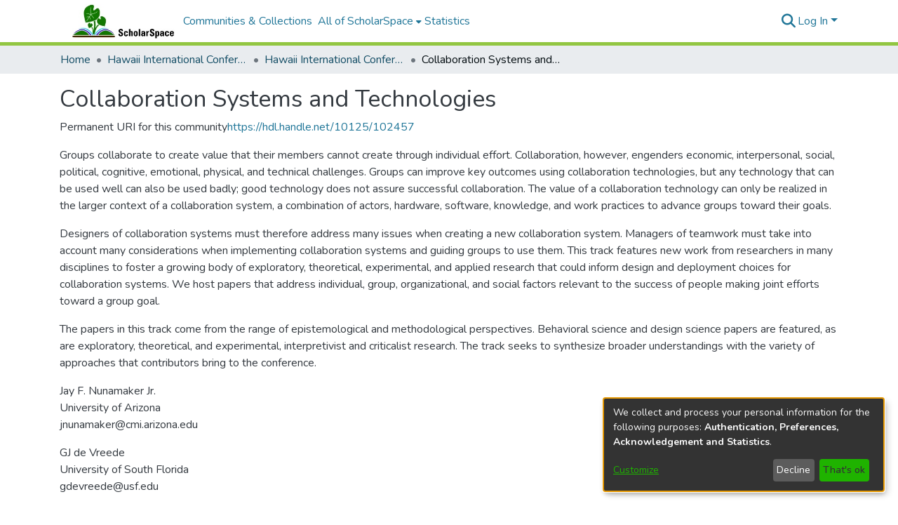

--- FILE ---
content_type: text/html; charset=utf-8
request_url: https://scholarspace.manoa.hawaii.edu/communities/12660f39-2d49-4205-931b-a869c741f03d
body_size: 64699
content:
<!DOCTYPE html><html lang="en"><head>
  <meta charset="UTF-8">
  <base href="/">
  <title>Collaboration Systems and Technologies</title>
  <meta name="viewport" content="width=device-width,minimum-scale=1">
  <meta http-equiv="cache-control" content="no-store">
<link rel="stylesheet" href="styles.e382c7dd35ca1222.css" media="print" onload="this.media='all'"><noscript><link rel="stylesheet" href="styles.e382c7dd35ca1222.css"></noscript><link rel="stylesheet" type="text/css" class="theme-css" href="scholarspace-theme.css"><link rel="icon" href="assets/scholarspace/images/favicons/favicon.ico" sizes="any" class="theme-head-tag"><link rel="apple-touch-icon" href="assets/scholarspace/images/favicons/apple-touch-icon.png" class="theme-head-tag"><link rel="manifest" href="assets/scholarspace/images/favicons/manifest.webmanifest" class="theme-head-tag"><meta name="Generator" content="DSpace 7.6.5"><meta name="title" content="Collaboration Systems and Technologies"><meta name="citation_title" content="Collaboration Systems and Technologies"><style ng-transition="dspace-angular">#skip-to-main-content[_ngcontent-sc220]{position:absolute;top:-40px;left:0;opacity:0;transition:opacity .3s;z-index:calc(var(--ds-nav-z-index) + 1);border-top-left-radius:0;border-top-right-radius:0;border-bottom-left-radius:0}#skip-to-main-content[_ngcontent-sc220]:focus{opacity:1;top:0}</style><style ng-transition="dspace-angular">.notifications-wrapper{z-index:var(--bs-zindex-popover);text-align:right;overflow-wrap:break-word;word-wrap:break-word;-ms-word-break:break-all;word-break:break-all;word-break:break-word;-webkit-hyphens:auto;hyphens:auto}.notifications-wrapper .notification{display:block}.notifications-wrapper.left{left:0}.notifications-wrapper.top{top:0}.notifications-wrapper.right{right:0}.notifications-wrapper.bottom{bottom:0}.notifications-wrapper.center{left:50%;transform:translate(-50%)}.notifications-wrapper.middle{top:50%;transform:translateY(-50%)}.notifications-wrapper.middle.center{transform:translate(-50%,-50%)}@media screen and (max-width: 576px){.notifications-wrapper{width:auto;left:0;right:0}}
</style><style ng-transition="dspace-angular">.live-region[_ngcontent-sc194]{position:fixed;bottom:0;left:0;right:0;padding-left:60px;height:90px;line-height:18px;color:var(--bs-white);background-color:var(--bs-dark);opacity:.94;z-index:var(--ds-live-region-z-index)}</style><style ng-transition="dspace-angular">[_nghost-sc269]{--ds-header-navbar-border-bottom-style: solid var(--ds-header-navbar-border-bottom-height) var(--ds-header-navbar-border-bottom-color);--ds-expandable-navbar-border-top-style: solid var(--ds-expandable-navbar-border-top-height) var(--ds-expandable-navbar-border-top-color);--ds-expandable-navbar-height: calc(100vh - var(--ds-header-height))}[_nghost-sc269]   div#header-navbar-wrapper[_ngcontent-sc269]{position:relative;border-bottom:var(--ds-header-navbar-border-bottom-style)}[_nghost-sc269]   div#header-navbar-wrapper[_ngcontent-sc269]   div#mobile-navbar-wrapper[_ngcontent-sc269]{width:100%;background-color:var(--ds-expandable-navbar-bg);position:absolute;z-index:var(--ds-nav-z-index);overflow:hidden}[_nghost-sc269]   div#header-navbar-wrapper[_ngcontent-sc269]   div#mobile-navbar-wrapper[_ngcontent-sc269]   nav#collapsible-mobile-navbar[_ngcontent-sc269]{min-height:var(--ds-expandable-navbar-height);height:auto;border-bottom:var(--ds-header-navbar-border-bottom-style)}[_nghost-sc269]     .ds-menu-item, [_nghost-sc269]     .ds-menu-toggler-wrapper{white-space:nowrap;text-decoration:none}[_nghost-sc269]     nav#desktop-navbar #main-site-navigation .ds-menu-item-wrapper, [_nghost-sc269]     nav#desktop-navbar #main-site-navigation .ds-menu-item, [_nghost-sc269]     nav#desktop-navbar #main-site-navigation .ds-menu-toggler-wrapper{display:flex;align-items:center;height:100%}[_nghost-sc269]     nav#desktop-navbar #main-site-navigation .ds-menu-item{padding:var(--ds-navbar-item-vertical-padding) var(--ds-navbar-item-horizontal-padding)}[_nghost-sc269]     nav#desktop-navbar #main-site-navigation .ds-menu-item, [_nghost-sc269]     nav#desktop-navbar #main-site-navigation .ds-menu-toggler-wrapper{color:var(--ds-navbar-link-color)!important}[_nghost-sc269]     nav#desktop-navbar #main-site-navigation .ds-menu-item:hover, [_nghost-sc269]     nav#desktop-navbar #main-site-navigation .ds-menu-item:focus, [_nghost-sc269]     nav#desktop-navbar #main-site-navigation .ds-menu-toggler-wrapper:hover, [_nghost-sc269]     nav#desktop-navbar #main-site-navigation .ds-menu-toggler-wrapper:focus{color:var(--ds-navbar-link-color-hover)!important}[_nghost-sc269]     nav#desktop-navbar #main-site-navigation .dropdown-menu .ds-menu-item{padding:var(--ds-navbar-dropdown-item-vertical-padding) var(--ds-navbar-dropdown-item-horizontal-padding)}[_nghost-sc269]     nav#collapsible-mobile-navbar{border-top:var(--ds-expandable-navbar-border-top-style);padding-top:var(--ds-expandable-navbar-padding-top)}[_nghost-sc269]     nav#collapsible-mobile-navbar #main-site-navigation .ds-menu-item{padding:var(--ds-expandable-navbar-item-vertical-padding) 0}</style><style ng-transition="dspace-angular">[_nghost-sc270]   footer[_ngcontent-sc270]{background-color:var(--ds-footer-bg);text-align:center;z-index:var(--ds-footer-z-index);border-top:var(--ds-footer-border);padding:var(--ds-footer-padding)}[_nghost-sc270]   footer[_ngcontent-sc270]   p[_ngcontent-sc270]{margin:0}[_nghost-sc270]   footer[_ngcontent-sc270]   div[_ngcontent-sc270] > img[_ngcontent-sc270]{height:var(80px);padding-right:10px}[_nghost-sc270]   footer[_ngcontent-sc270]   .top-footer[_ngcontent-sc270]{background-color:var(--ds-top-footer-bg);padding:var(--ds-footer-padding);margin:calc(var(--ds-footer-padding) * -1)}[_nghost-sc270]   footer[_ngcontent-sc270]   .bottom-footer[_ngcontent-sc270]   ul[_ngcontent-sc270]   li[_ngcontent-sc270]{display:inline-flex}[_nghost-sc270]   footer[_ngcontent-sc270]   .bottom-footer[_ngcontent-sc270]   ul[_ngcontent-sc270]   li[_ngcontent-sc270]   a[_ngcontent-sc270]{padding:0 calc(var(--bs-spacer) / 2);color:inherit}[_nghost-sc270]   footer[_ngcontent-sc270]   .bottom-footer[_ngcontent-sc270]   ul[_ngcontent-sc270]   li[_ngcontent-sc270]:not(:last-child):after{content:"";border-right:1px var(--bs-secondary) solid}</style><style ng-transition="dspace-angular">[_nghost-sc207]{position:fixed;left:0;top:0;z-index:var(--ds-sidebar-z-index)}[_nghost-sc207]   nav#admin-sidebar[_ngcontent-sc207]{max-width:var(--ds-admin-sidebar-fixed-element-width);display:flex;flex-direction:column;flex-wrap:nowrap}[_nghost-sc207]   nav#admin-sidebar[_ngcontent-sc207]   div#sidebar-top-level-items-container[_ngcontent-sc207]{flex:1 1 auto;overflow-x:hidden;overflow-y:auto}[_nghost-sc207]   nav#admin-sidebar[_ngcontent-sc207]   div#sidebar-top-level-items-container[_ngcontent-sc207]::-webkit-scrollbar{width:var(--ds-dark-scrollbar-width);height:3px}[_nghost-sc207]   nav#admin-sidebar[_ngcontent-sc207]   div#sidebar-top-level-items-container[_ngcontent-sc207]::-webkit-scrollbar-button{background-color:var(--ds-dark-scrollbar-bg)}[_nghost-sc207]   nav#admin-sidebar[_ngcontent-sc207]   div#sidebar-top-level-items-container[_ngcontent-sc207]::-webkit-scrollbar-track{background-color:var(--ds-dark-scrollbar-alt-bg)}[_nghost-sc207]   nav#admin-sidebar[_ngcontent-sc207]   div#sidebar-top-level-items-container[_ngcontent-sc207]::-webkit-scrollbar-track-piece{background-color:var(--ds-dark-scrollbar-bg)}[_nghost-sc207]   nav#admin-sidebar[_ngcontent-sc207]   div#sidebar-top-level-items-container[_ngcontent-sc207]::-webkit-scrollbar-thumb{height:50px;background-color:var(--ds-dark-scrollbar-fg);border-radius:3px}[_nghost-sc207]   nav#admin-sidebar[_ngcontent-sc207]   div#sidebar-top-level-items-container[_ngcontent-sc207]::-webkit-scrollbar-corner{background-color:var(--ds-dark-scrollbar-alt-bg)}[_nghost-sc207]   nav#admin-sidebar[_ngcontent-sc207]   div#sidebar-top-level-items-container[_ngcontent-sc207]::-webkit-resizer{background-color:var(--ds-dark-scrollbar-bg)}[_nghost-sc207]   nav#admin-sidebar[_ngcontent-sc207]   img#admin-sidebar-logo[_ngcontent-sc207]{height:var(--ds-admin-sidebar-logo-height)}[_nghost-sc207]   nav#admin-sidebar[_ngcontent-sc207]     .sidebar-full-width-container{width:100%;padding-left:0;padding-right:0;margin-left:0;margin-right:0}[_nghost-sc207]   nav#admin-sidebar[_ngcontent-sc207]     .sidebar-item{padding-top:var(--ds-admin-sidebar-item-padding);padding-bottom:var(--ds-admin-sidebar-item-padding)}[_nghost-sc207]   nav#admin-sidebar[_ngcontent-sc207]     .sidebar-section-wrapper{display:flex;flex-direction:row;flex-wrap:nowrap;align-items:stretch}[_nghost-sc207]   nav#admin-sidebar[_ngcontent-sc207]     .sidebar-section-wrapper>.sidebar-fixed-element-wrapper{min-width:var(--ds-admin-sidebar-fixed-element-width);flex:1 1 auto;display:flex;flex-direction:row;justify-content:center;align-items:center}[_nghost-sc207]   nav#admin-sidebar[_ngcontent-sc207]     .sidebar-section-wrapper>.sidebar-collapsible-element-outer-wrapper{display:flex;flex-wrap:wrap;justify-content:flex-end;max-width:calc(100% - var(--ds-admin-sidebar-fixed-element-width));padding-left:var(--ds-dark-scrollbar-width);overflow-x:hidden}[_nghost-sc207]   nav#admin-sidebar[_ngcontent-sc207]     .sidebar-section-wrapper>.sidebar-collapsible-element-outer-wrapper>.sidebar-collapsible-element-inner-wrapper{min-width:calc(var(--ds-admin-sidebar-collapsible-element-width) - var(--ds-dark-scrollbar-width));height:100%;padding-right:var(--ds-admin-sidebar-item-padding)}[_nghost-sc207]   nav#admin-sidebar[_ngcontent-sc207]{background-color:var(--ds-admin-sidebar-bg)}[_nghost-sc207]   nav#admin-sidebar[_ngcontent-sc207]    {color:#fff}[_nghost-sc207]   nav#admin-sidebar[_ngcontent-sc207]     a{color:var(--ds-admin-sidebar-link-color);text-decoration:none}[_nghost-sc207]   nav#admin-sidebar[_ngcontent-sc207]     a:hover, [_nghost-sc207]   nav#admin-sidebar[_ngcontent-sc207]     a:focus{color:var(--ds-admin-sidebar-link-hover-color)}[_nghost-sc207]   nav#admin-sidebar[_ngcontent-sc207]   div#sidebar-header-container[_ngcontent-sc207]{background-color:var(--ds-admin-sidebar-header-bg)}[_nghost-sc207]   nav#admin-sidebar[_ngcontent-sc207]   div#sidebar-header-container[_ngcontent-sc207]   .sidebar-fixed-element-wrapper[_ngcontent-sc207]{background-color:var(--ds-admin-sidebar-header-bg)}</style><style ng-transition="dspace-angular">@charset "UTF-8";.nav-breadcrumb[_ngcontent-sc214]{background-color:var(--ds-breadcrumb-bg)}.breadcrumb[_ngcontent-sc214]{border-radius:0;padding-bottom:calc(var(--ds-content-spacing) / 2);padding-top:calc(var(--ds-content-spacing) / 2);background-color:var(--ds-breadcrumb-bg)}li.breadcrumb-item[_ngcontent-sc214]{display:flex}.breadcrumb-item-limiter[_ngcontent-sc214]{display:inline-block;max-width:var(--ds-breadcrumb-max-length)}.breadcrumb-item-limiter[_ngcontent-sc214] > *[_ngcontent-sc214]{max-width:100%;display:block}li.breadcrumb-item[_ngcontent-sc214]   a[_ngcontent-sc214]{color:var(--ds-breadcrumb-link-color)}li.breadcrumb-item.active[_ngcontent-sc214]{color:var(--ds-breadcrumb-link-active-color)}.breadcrumb-item[_ngcontent-sc214] + .breadcrumb-item[_ngcontent-sc214]:before{content:"\2022"!important}.breadcrumb-item[_ngcontent-sc214] + .breadcrumb-item[_ngcontent-sc214]:before{display:block}</style><style ng-transition="dspace-angular">img[_ngcontent-sc93]{max-width:var(--ds-comcol-logo-max-width);max-height:var(--ds-comcol-logo-max-height)}</style><style ng-transition="dspace-angular">[_nghost-sc268]   #main-site-header[_ngcontent-sc268]{min-height:var(--ds-header-height);background-color:var(--ds-header-bg)}@media (min-width: 768px){[_nghost-sc268]   #main-site-header[_ngcontent-sc268]{height:var(--ds-header-height)}}[_nghost-sc268]   #main-site-header-container[_ngcontent-sc268]{min-height:var(--ds-header-height)}[_nghost-sc268]   img#header-logo[_ngcontent-sc268]{height:var(--ds-header-logo-height)}[_nghost-sc268]   button#navbar-toggler[_ngcontent-sc268]{color:var(--ds-header-icon-color)}[_nghost-sc268]   button#navbar-toggler[_ngcontent-sc268]:hover, [_nghost-sc268]   button#navbar-toggler[_ngcontent-sc268]:focus{color:var(--ds-header-icon-color-hover)}</style><style ng-transition="dspace-angular">.ds-context-help-toggle[_ngcontent-sc199]{color:var(--ds-header-icon-color);background-color:var(--ds-header-bg)}.ds-context-help-toggle[_ngcontent-sc199]:hover, .ds-context-help-toggle[_ngcontent-sc199]:focus{color:var(--ds-header-icon-color-hover)}</style><style ng-transition="dspace-angular">.loader[_ngcontent-sc75]{margin:0 25px}span[_ngcontent-sc75]{display:block;margin:0 auto}span[class*=l-][_ngcontent-sc75]{height:4px;width:4px;background:#000;display:inline-block;margin:12px 2px;border-radius:100%;-webkit-border-radius:100%;-moz-border-radius:100%;-webkit-animation:_ngcontent-sc75_loader 2s infinite;-webkit-animation-timing-function:cubic-bezier(.03,.615,.995,.415);-webkit-animation-fill-mode:both;-moz-animation:loader 2s infinite;-moz-animation-timing-function:cubic-bezier(.03,.615,.995,.415);-moz-animation-fill-mode:both;-ms-animation:loader 2s infinite;-ms-animation-timing-function:cubic-bezier(.03,.615,.995,.415);-ms-animation-fill-mode:both;animation:_ngcontent-sc75_loader 2s infinite;animation-timing-function:cubic-bezier(.03,.615,.995,.415);animation-fill-mode:both}span.l-1[_ngcontent-sc75]{animation-delay:1s;-ms-animation-delay:1s;-moz-animation-delay:1s}span.l-2[_ngcontent-sc75]{animation-delay:.9s;-ms-animation-delay:.9s;-moz-animation-delay:.9s}span.l-3[_ngcontent-sc75]{animation-delay:.8s;-ms-animation-delay:.8s;-moz-animation-delay:.8s}span.l-4[_ngcontent-sc75]{animation-delay:.7s;-ms-animation-delay:.7s;-moz-animation-delay:.7s}span.l-5[_ngcontent-sc75]{animation-delay:.6s;-ms-animation-delay:.6s;-moz-animation-delay:.6s}span.l-6[_ngcontent-sc75]{animation-delay:.5s;-ms-animation-delay:.5s;-moz-animation-delay:.5s}span.l-7[_ngcontent-sc75]{animation-delay:.4s;-ms-animation-delay:.4s;-moz-animation-delay:.4s}span.l-8[_ngcontent-sc75]{animation-delay:.3s;-ms-animation-delay:.3s;-moz-animation-delay:.3s}span.l-9[_ngcontent-sc75]{animation-delay:.2s;-ms-animation-delay:.2s;-moz-animation-delay:.2s}span.l-9[_ngcontent-sc75]{animation-delay:.1s;-ms-animation-delay:.1s;-moz-animation-delay:.1s}span.l-10[_ngcontent-sc75]{animation-delay:0s;-ms-animation-delay:0s;-moz-animation-delay:0s}@keyframes _ngcontent-sc75_loader{0%{transform:translate(-30px);opacity:0}25%{opacity:1}50%{transform:translate(30px);opacity:0}to{opacity:0}}.spinner[_ngcontent-sc75]{color:var(--bs-gray-600)}</style><style ng-transition="dspace-angular">input[type=text][_ngcontent-sc154]{background-color:#fff!important}input[type=text][_ngcontent-sc154]{margin-top:calc(-.5 * var(--bs-font-size-base));border-color:var(--ds-header-icon-color)}input[type=text].collapsed[_ngcontent-sc154]{opacity:0}.submit-icon[_ngcontent-sc154]{border:0!important}.submit-icon[_ngcontent-sc154]{cursor:pointer;position:sticky;top:0;color:var(--ds-header-icon-color)}.submit-icon[_ngcontent-sc154]:hover, .submit-icon[_ngcontent-sc154]:focus{color:var(--ds-header-icon-color-hover)}@media screen and (max-width: 768px){.query[_ngcontent-sc154]:focus{max-width:250px!important;width:40vw!important}}</style><style ng-transition="dspace-angular">.dropdown-toggle[_ngcontent-sc100]:after{display:none}.dropdown-toggle[_ngcontent-sc100]{color:var(--ds-header-icon-color)}.dropdown-toggle[_ngcontent-sc100]:hover, .dropdown-toggle[_ngcontent-sc100]:focus{color:var(--ds-header-icon-color-hover)}.dropdown-item[_ngcontent-sc100]{cursor:pointer}</style><style ng-transition="dspace-angular">#loginDropdownMenu[_ngcontent-sc85], #logoutDropdownMenu[_ngcontent-sc85]{min-width:330px;z-index:1002}#loginDropdownMenu[_ngcontent-sc85]{min-height:75px}.dropdown-item.active[_ngcontent-sc85], .dropdown-item[_ngcontent-sc85]:active, .dropdown-item[_ngcontent-sc85]:hover, .dropdown-item[_ngcontent-sc85]:focus{background-color:#0000!important}.loginLink[_ngcontent-sc85], .dropdownLogin[_ngcontent-sc85], .logoutLink[_ngcontent-sc85], .dropdownLogout[_ngcontent-sc85]{color:var(--ds-header-icon-color)}.loginLink[_ngcontent-sc85]:hover, .loginLink[_ngcontent-sc85]:focus, .dropdownLogin[_ngcontent-sc85]:hover, .dropdownLogin[_ngcontent-sc85]:focus, .logoutLink[_ngcontent-sc85]:hover, .logoutLink[_ngcontent-sc85]:focus, .dropdownLogout[_ngcontent-sc85]:hover, .dropdownLogout[_ngcontent-sc85]:focus{color:var(--ds-header-icon-color-hover)}.dropdownLogin[_ngcontent-sc85]:not(.focus-visible).active, .dropdownLogin[_ngcontent-sc85]:not(.focus-visible):active, .dropdownLogin[_ngcontent-sc85]:not(.focus-visible).active:focus, .dropdownLogin[_ngcontent-sc85]:not(.focus-visible):active:focus, .dropdownLogout[_ngcontent-sc85]:not(.focus-visible).active, .dropdownLogout[_ngcontent-sc85]:not(.focus-visible):active, .dropdownLogout[_ngcontent-sc85]:not(.focus-visible).active:focus, .dropdownLogout[_ngcontent-sc85]:not(.focus-visible):active:focus{box-shadow:unset}.dropdownLogin[_ngcontent-sc85]:not(:focus-visible).active, .dropdownLogin[_ngcontent-sc85]:not(:focus-visible):active, .dropdownLogin[_ngcontent-sc85]:not(:focus-visible).active:focus, .dropdownLogin[_ngcontent-sc85]:not(:focus-visible):active:focus, .dropdownLogout[_ngcontent-sc85]:not(:focus-visible).active, .dropdownLogout[_ngcontent-sc85]:not(:focus-visible):active, .dropdownLogout[_ngcontent-sc85]:not(:focus-visible).active:focus, .dropdownLogout[_ngcontent-sc85]:not(:focus-visible):active:focus{box-shadow:unset}.dropdown-toggle[_ngcontent-sc85]:after{margin-left:0}</style><style ng-transition="dspace-angular">[_nghost-sc51]   .ds-menu-item[_ngcontent-sc51]{display:inline-block}</style><style ng-transition="dspace-angular">[_nghost-sc48]   .ds-menu-item-wrapper[_ngcontent-sc48]{position:relative}[_nghost-sc48]   .dropdown-menu[_ngcontent-sc48]{overflow:hidden}@media (max-width: 767.98px){[_nghost-sc48]   .dropdown-menu[_ngcontent-sc48]{border:0;background-color:var(--ds-expandable-navbar-bg)}}@media (min-width: 768px){[_nghost-sc48]   .dropdown-menu[_ngcontent-sc48]{border-top-left-radius:0;border-top-right-radius:0;background-color:var(--ds-navbar-dropdown-bg)}}[_nghost-sc48]   .toggle-menu-icon[_ngcontent-sc48], [_nghost-sc48]   .toggle-menu-icon[_ngcontent-sc48]:hover{text-decoration:none}</style><style ng-transition="dspace-angular">.login-container[_ngcontent-sc140]{max-width:350px}a[_ngcontent-sc140]{white-space:normal;padding:.25rem .75rem}</style><style ng-transition="dspace-angular">[_nghost-sc52]   .ds-menu-item[_ngcontent-sc52]{display:inline-block}</style><style ng-transition="dspace-angular">[_nghost-sc137]     .card{margin-bottom:var(--ds-submission-sections-margin-bottom);overflow:unset}.section-focus[_ngcontent-sc137]{border-radius:var(--bs-border-radius);box-shadow:var(--bs-btn-focus-box-shadow)}[_nghost-sc137]     .card:first-of-type{border-bottom:var(--bs-card-border-width) solid var(--bs-card-border-color)!important;border-bottom-left-radius:var(--bs-card-border-radius)!important;border-bottom-right-radius:var(--bs-card-border-radius)!important}[_nghost-sc137]     .card-header button{box-shadow:none!important}[_nghost-sc137]     .card-header button{width:100%}</style><style ng-transition="dspace-angular">.form-login[_ngcontent-sc139]   .form-control[_ngcontent-sc139]:focus{z-index:2}.form-login[_ngcontent-sc139]   input[type=email][_ngcontent-sc139]{margin-bottom:-1px;border-bottom-right-radius:0;border-bottom-left-radius:0}.form-login[_ngcontent-sc139]   input[type=password][_ngcontent-sc139]{border-top-left-radius:0;border-top-right-radius:0}.dropdown-item[_ngcontent-sc139]{white-space:normal;padding:.25rem .75rem}</style><style ng-transition="dspace-angular">[_nghost-sc74]{display:block}</style><style ng-transition="dspace-angular">ds-selectable-list-item-control[_ngcontent-sc65]{z-index:1}</style><style ng-transition="dspace-angular">[_nghost-sc62]   .dropdown-toggle[_ngcontent-sc62]:after{display:none}[_nghost-sc62]   .dropdown-item[_ngcontent-sc62]{padding-left:20px}</style><style ng-transition="dspace-angular">[_nghost-sc39]{width:100%}</style><style ng-transition="dspace-angular">[_nghost-sc61]   .dropdown-toggle[_ngcontent-sc61]:after{display:none}[_nghost-sc61]   .dropdown-item[_ngcontent-sc61]{padding-left:20px}.margin-right[_ngcontent-sc61]{margin-right:.5em}</style><link href="https://scholarspace.manoa.hawaii.edu/server/opensearch/search?format=atom&amp;scope=12660f39-2d49-4205-931b-a869c741f03d&amp;query=*" type="application/atom+xml" rel="alternate" title="Sitewide Atom feed"><link href="https://scholarspace.manoa.hawaii.edu/server/opensearch/search?format=rss&amp;scope=12660f39-2d49-4205-931b-a869c741f03d&amp;query=*" type="application/rss+xml" rel="alternate" title="Sitewide RSS feed"><link href="https://scholarspace.manoa.hawaii.edu/server/opensearch/search/service" type="application/atom+xml" rel="search" title="Dspace"></head>

<body>
  <ds-app _nghost-sc26="" ng-version="15.2.10" ng-server-context="ssr"><ds-themed-root _ngcontent-sc26="" data-used-theme="base"><ds-root _nghost-sc220="" class="ng-tns-c220-0 ng-star-inserted"><button _ngcontent-sc220="" id="skip-to-main-content" class="sr-only ng-tns-c220-0"> Skip to main content
</button><div _ngcontent-sc220="" class="outer-wrapper ng-tns-c220-0 ng-trigger ng-trigger-slideSidebarPadding" style="padding-left:0;"><ds-themed-admin-sidebar _ngcontent-sc220="" class="ng-tns-c220-0" data-used-theme="base"><ds-admin-sidebar _nghost-sc207="" class="ng-tns-c207-2 ng-star-inserted" style=""><!----></ds-admin-sidebar><!----></ds-themed-admin-sidebar><div _ngcontent-sc220="" class="inner-wrapper ng-tns-c220-0"><ds-system-wide-alert-banner _ngcontent-sc220="" class="ng-tns-c220-0" _nghost-sc216=""><!----></ds-system-wide-alert-banner><ds-themed-header-navbar-wrapper _ngcontent-sc220="" class="ng-tns-c220-0" data-used-theme="scholarspace"><ds-header-navbar-wrapper _nghost-sc269="" class="ng-tns-c269-1 ng-star-inserted" style=""><div _ngcontent-sc269="" id="header-navbar-wrapper" class="ng-tns-c269-1"><ds-themed-header _ngcontent-sc269="" class="ng-tns-c269-1" data-used-theme="scholarspace"><ds-header _nghost-sc268="" class="ng-star-inserted"><header _ngcontent-sc268="" id="main-site-header"><div _ngcontent-sc268="" id="main-site-header-container" class="container h-100 d-flex flex-row flex-wrap align-items-center justify-content-between gapx-3 gapy-2"><div _ngcontent-sc268="" id="header-left" class="h-100 flex-fill d-flex flex-row flex-nowrap justify-content-start align-items-center gapx-3" role="presentation"><a _ngcontent-sc268="" routerlink="/home" class="d-block my-2 my-md-0" aria-label="Home" href="/home"><img _ngcontent-sc268="" id="header-logo" src="/assets/scholarspace/images/header-left.jpg" alt="Repository logo"></a><nav _ngcontent-sc268="" id="desktop-navbar" class="navbar navbar-expand p-0 align-items-stretch align-self-stretch ng-star-inserted" aria-label="Main navigation bar"><ds-themed-navbar _ngcontent-sc268="" data-used-theme="scholarspace"><ds-navbar _nghost-sc267="" class="ng-tns-c267-6 ng-star-inserted" style=""><!----><div _ngcontent-sc267="" role="menubar" id="main-site-navigation" class="navbar-nav h-100 align-items-md-stretch gapx-3 ng-tns-c267-6 navbar-nav-desktop"><ds-navbar-section _nghost-sc47="" class="ng-star-inserted"><div _ngcontent-sc47="" class="ds-menu-item-wrapper text-md-center" id="navbar-section-browse_global_communities_and_collections"><ds-link-menu-item _nghost-sc51="" class="ng-star-inserted"><a _ngcontent-sc51="" role="menuitem" href="/community-list" tabindex="0" class="ds-menu-item" data-test="link-menu-item.menu.section.browse_global_communities_and_collections">Communities &amp; Collections</a></ds-link-menu-item><!----></div></ds-navbar-section><!----><!----><ds-themed-expandable-navbar-section class="ng-star-inserted" data-used-theme="base"><ds-expandable-navbar-section _nghost-sc48="" class="ng-tns-c48-9 ng-star-inserted"><div _ngcontent-sc48="" data-test="navbar-section-wrapper" class="ds-menu-item-wrapper text-md-center ng-tns-c48-9" id="expandable-navbar-section-browse_global"><a _ngcontent-sc48="" href="javascript:void(0);" routerlinkactive="active" role="menuitem" aria-haspopup="menu" data-test="navbar-section-toggler" class="d-flex flex-row flex-nowrap align-items-center gapx-1 ds-menu-toggler-wrapper ng-tns-c48-9" aria-expanded="false" aria-controls="expandable-navbar-section-browse_global-dropdown"><span _ngcontent-sc48="" class="flex-fill ng-tns-c48-9"><ds-text-menu-item _nghost-sc52="" class="ng-star-inserted"><span _ngcontent-sc52="" tabindex="0" role="button" class="ds-menu-item">All of ScholarSpace</span></ds-text-menu-item><!----></span><i _ngcontent-sc48="" aria-hidden="true" class="fas fa-caret-down fa-xs toggle-menu-icon ng-tns-c48-9"></i></a><!----></div></ds-expandable-navbar-section><!----></ds-themed-expandable-navbar-section><!----><!----><ds-navbar-section _nghost-sc47="" class="ng-star-inserted"><div _ngcontent-sc47="" class="ds-menu-item-wrapper text-md-center" id="navbar-section-statistics_community_12660f39-2d49-4205-931b-a869c741f03d"><ds-link-menu-item _nghost-sc51="" class="ng-star-inserted"><a _ngcontent-sc51="" role="menuitem" href="/statistics/communities/12660f39-2d49-4205-931b-a869c741f03d" tabindex="0" class="ds-menu-item" data-test="link-menu-item.menu.section.statistics">Statistics</a></ds-link-menu-item><!----></div></ds-navbar-section><!----><!----><!----></div></ds-navbar><!----></ds-themed-navbar></nav><!----></div><div _ngcontent-sc268="" id="header-right" class="h-100 d-flex flex-row flex-nowrap justify-content-end align-items-center gapx-1 ml-auto"><ds-themed-search-navbar _ngcontent-sc268="" data-used-theme="base"><ds-search-navbar _nghost-sc154="" class="ng-tns-c154-7 ng-star-inserted" style=""><div _ngcontent-sc154="" class="ng-tns-c154-7" title="Search"><div _ngcontent-sc154="" class="d-inline-block position-relative ng-tns-c154-7"><form _ngcontent-sc154="" novalidate="" autocomplete="on" class="d-flex ng-tns-c154-7 ng-untouched ng-pristine ng-valid"><input _ngcontent-sc154="" name="query" formcontrolname="query" type="text" class="position-absolute form-control dropdown-menu-right pl-1 pr-4 ng-tns-c154-7 display ng-trigger ng-trigger-toggleAnimation ng-untouched ng-pristine ng-valid" placeholder="" tabindex="-1" aria-label="Search" value="" style="width:0;opacity:0;"><button _ngcontent-sc154="" type="button" role="button" tabindex="0" class="submit-icon btn btn-link btn-link-inline ng-tns-c154-7" aria-label="Submit search"><em _ngcontent-sc154="" class="fas fa-search fa-lg fa-fw ng-tns-c154-7"></em></button></form></div></div></ds-search-navbar><!----></ds-themed-search-navbar><div _ngcontent-sc268="" role="menubar" class="h-100 d-flex flex-row flex-nowrap align-items-center gapx-1"><ds-themed-lang-switch _ngcontent-sc268="" data-used-theme="base" class="d-none"><ds-lang-switch _nghost-sc100="" class="ng-star-inserted" style=""><!----></ds-lang-switch><!----></ds-themed-lang-switch><ds-context-help-toggle _ngcontent-sc268="" _nghost-sc199="" class="d-none"><!----></ds-context-help-toggle><ds-impersonate-navbar _ngcontent-sc268="" class="d-none"><!----></ds-impersonate-navbar><ds-themed-auth-nav-menu _ngcontent-sc268="" data-used-theme="base"><ds-auth-nav-menu _nghost-sc85="" class="ng-tns-c85-8 ng-star-inserted" style=""><div _ngcontent-sc85="" data-test="auth-nav" class="navbar-nav mr-auto ng-tns-c85-8 ng-star-inserted"><div _ngcontent-sc85="" class="nav-item ng-tns-c85-8 ng-star-inserted"><div _ngcontent-sc85="" ngbdropdown="" display="dynamic" placement="bottom-right" class="d-inline-block ng-tns-c85-8 ng-trigger ng-trigger-fadeInOut dropdown" style=""><button _ngcontent-sc85="" role="button" tabindex="0" aria-haspopup="menu" aria-controls="loginDropdownMenu" ngbdropdowntoggle="" class="dropdown-toggle dropdownLogin btn btn-link px-0 ng-tns-c85-8" aria-label="Log In" aria-expanded="false"> Log In </button><div _ngcontent-sc85="" id="loginDropdownMenu" ngbdropdownmenu="" role="dialog" aria-modal="true" class="ng-tns-c85-8 dropdown-menu" aria-label="Log In" x-placement="bottom-right"><ds-themed-log-in _ngcontent-sc85="" class="ng-tns-c85-8" data-used-theme="base"><ds-log-in _nghost-sc140="" class="ng-star-inserted"><!----><div _ngcontent-sc140="" class="px-4 py-3 mx-auto login-container ng-star-inserted"><ds-log-in-container _ngcontent-sc140="" _nghost-sc137="" class="ng-star-inserted"><ds-log-in-cas _nghost-sc138="" class="ng-star-inserted"><button _ngcontent-sc138="" class="btn btn-lg btn-primary btn-block mt-2 text-white"><i _ngcontent-sc138="" class="fas fa-sign-in-alt"></i> Log in with UH Login
</button></ds-log-in-cas><!----></ds-log-in-container><div _ngcontent-sc140="" class="dropdown-divider my-2 ng-star-inserted"></div><!----><!----><ds-log-in-container _ngcontent-sc140="" _nghost-sc137="" class="ng-star-inserted"><ds-log-in-password _nghost-sc139="" class="ng-tns-c139-10 ng-star-inserted"><form _ngcontent-sc139="" novalidate="" class="form-login ng-tns-c139-10 ng-untouched ng-pristine ng-invalid"><input _ngcontent-sc139="" autocomplete="username" autofocus="" formcontrolname="email" required="" type="email" class="form-control form-control-lg position-relative ng-tns-c139-10 ng-untouched ng-pristine ng-invalid" placeholder="Email address" aria-label="Email address" value=""><input _ngcontent-sc139="" autocomplete="current-password" formcontrolname="password" required="" type="password" class="form-control form-control-lg position-relative mb-3 ng-tns-c139-10 ng-untouched ng-pristine ng-invalid" placeholder="Password" aria-label="Password" value=""><!----><!----><button _ngcontent-sc139="" type="submit" role="button" tabindex="0" class="btn btn-lg btn-primary btn-block mt-3 ng-tns-c139-10 disabled" aria-disabled="true"><i _ngcontent-sc139="" class="fas fa-sign-in-alt ng-tns-c139-10"></i> Log in</button></form><div _ngcontent-sc139="" class="mt-2 ng-tns-c139-10"><a _ngcontent-sc139="" tabindex="0" class="dropdown-item ng-tns-c139-10 ng-star-inserted" href="/register"> New user? Click here to register. </a><!----><a _ngcontent-sc139="" tabindex="0" class="dropdown-item ng-tns-c139-10" href="/forgot"> Have you forgotten your password? </a></div></ds-log-in-password><!----></ds-log-in-container><!----><!----><!----></div><!----></ds-log-in><!----></ds-themed-log-in></div></div></div><!----><!----></div><!----><!----></ds-auth-nav-menu><!----></ds-themed-auth-nav-menu></div><!----></div></div></header></ds-header><!----></ds-themed-header><!----></div></ds-header-navbar-wrapper><!----></ds-themed-header-navbar-wrapper><ds-themed-breadcrumbs _ngcontent-sc220="" class="ng-tns-c220-0" data-used-theme="base"><ds-breadcrumbs _nghost-sc214="" class="ng-star-inserted" style=""><nav _ngcontent-sc214="" aria-label="breadcrumb" class="nav-breadcrumb ng-star-inserted" style=""><ol _ngcontent-sc214="" class="container breadcrumb my-0"><li _ngcontent-sc214="" class="breadcrumb-item ng-star-inserted"><div _ngcontent-sc214="" class="breadcrumb-item-limiter"><a _ngcontent-sc214="" placement="bottom" role="link" tabindex="0" class="text-truncate" href="/">Home</a><!----></div></li><!----><li _ngcontent-sc214="" class="breadcrumb-item ng-star-inserted"><div _ngcontent-sc214="" class="breadcrumb-item-limiter"><a _ngcontent-sc214="" placement="bottom" role="link" tabindex="0" class="text-truncate" href="/communities/aaeec9ed-5368-44e3-88e5-33ea62366840">Hawaii International Conference on System Sciences (HICSS)</a><!----></div></li><!----><!----><li _ngcontent-sc214="" class="breadcrumb-item ng-star-inserted"><div _ngcontent-sc214="" class="breadcrumb-item-limiter"><a _ngcontent-sc214="" placement="bottom" role="link" tabindex="0" class="text-truncate" href="/communities/f36bf371-28c7-4427-bff7-718d2c995872">Hawaii International Conference on System Sciences 2023</a><!----></div></li><!----><!----><li _ngcontent-sc214="" aria-current="page" class="breadcrumb-item active ng-star-inserted"><div _ngcontent-sc214="" class="breadcrumb-item-limiter"><div _ngcontent-sc214="" class="text-truncate">Collaboration Systems and Technologies</div></div></li><!----><!----><!----></ol></nav><!----><!----><!----><!----><!----></ds-breadcrumbs><!----></ds-themed-breadcrumbs><main _ngcontent-sc220="" id="main-content" class="my-cs ng-tns-c220-0"><!----><div _ngcontent-sc220="" class="ng-tns-c220-0"><router-outlet _ngcontent-sc220="" class="ng-tns-c220-0"></router-outlet><ds-themed-community-page class="ng-star-inserted" style="" data-used-theme="base"><ds-community-page _nghost-sc498="" class="ng-tns-c498-3 ng-star-inserted" style=""><div _ngcontent-sc498="" class="container ng-tns-c498-3 ng-star-inserted"><div _ngcontent-sc498="" class="community-page ng-tns-c498-3 ng-trigger ng-trigger-fadeInOut ng-star-inserted" style=""><div _ngcontent-sc498="" class="ng-tns-c498-3 ng-star-inserted" style=""><div _ngcontent-sc498="" class="d-flex flex-row border-bottom mb-4 pb-4 ng-tns-c498-3"><header _ngcontent-sc498="" class="comcol-header mr-auto ng-tns-c498-3"><ds-comcol-page-header _ngcontent-sc498="" class="ng-tns-c498-3" _nghost-sc92=""><h1 _ngcontent-sc92="" class="ng-star-inserted">Collaboration Systems and Technologies</h1><!----></ds-comcol-page-header><ds-comcol-page-logo _ngcontent-sc498="" _nghost-sc93="" class="ng-tns-c498-3 ng-star-inserted"><!----></ds-comcol-page-logo><!----><ds-themed-comcol-page-handle _ngcontent-sc498="" class="ng-tns-c498-3" data-used-theme="base"><ds-comcol-page-handle _nghost-sc491="" class="ng-star-inserted"><p _ngcontent-sc491="" class="d-flex flex-wrap gapx-2 text-break ng-star-inserted"><span _ngcontent-sc491="" class="mb-0 ng-star-inserted">Permanent URI for this community</span><!----><a _ngcontent-sc491="" role="link" tabindex="0" href="https://hdl.handle.net/10125/102457">https://hdl.handle.net/10125/102457</a></p><!----></ds-comcol-page-handle><!----></ds-themed-comcol-page-handle><ds-comcol-page-content _ngcontent-sc498="" class="ng-tns-c498-3" _nghost-sc91=""><div _ngcontent-sc91="" class="content-with-optional-title mb-2 ng-star-inserted"><!----><div _ngcontent-sc91="" class="ng-star-inserted"><p>Groups collaborate to create value that their members
cannot create through individual effort. Collaboration,
however, engenders economic, interpersonal, social,
political, cognitive, emotional, physical, and technical
challenges. Groups can improve key outcomes using
collaboration technologies, but any technology that can be
used well can also be used badly; good technology does not
assure successful collaboration. The value of a
collaboration technology can only be realized in the larger
context of a collaboration system, a combination of actors,
hardware, software, knowledge, and work practices to
advance groups toward their goals.
</p>
<p>Designers of collaboration systems must therefore
address many issues when creating a new collaboration
system. Managers of teamwork must take into account
many considerations when implementing collaboration
systems and guiding groups to use them. This track features
new work from researchers in many disciplines to foster a
growing body of exploratory, theoretical, experimental,
and applied research that could inform design and
deployment choices for collaboration systems. We host
papers that address individual, group, organizational, and
social factors relevant to the success of people making joint
efforts toward a group goal.
</p>
<p>The papers in this track come from the range of
epistemological and methodological perspectives.
Behavioral science and design science papers are featured,
as are exploratory, theoretical, and experimental,
interpretivist and criticalist research. The track seeks to
synthesize broader understandings with the variety of
approaches that contributors bring to the conference.
</p>
<p>Jay F. Nunamaker Jr.<br>
University of Arizona<br>
jnunamaker@cmi.arizona.edu<br>
</p>
<p>GJ de Vreede<br>
University of South Florida<br>
gdevreede@usf.edu<br>
</p></div><!----><!----></div><!----></ds-comcol-page-content><ds-comcol-page-content _ngcontent-sc498="" class="ng-tns-c498-3" _nghost-sc91=""><!----></ds-comcol-page-content></header><ds-dso-edit-menu _ngcontent-sc498="" class="ng-tns-c498-3" _nghost-sc96=""><div _ngcontent-sc96="" class="dso-edit-menu d-flex"><!----></div></ds-dso-edit-menu></div><section _ngcontent-sc498="" class="comcol-page-browse-section ng-tns-c498-3"><ds-themed-comcol-page-browse-by _ngcontent-sc498="" class="ng-tns-c498-3" data-used-theme="base"><ds-comcol-page-browse-by _nghost-sc493="" class="ng-star-inserted"><h2 _ngcontent-sc493="" class="comcol-browse-label h5">Browse</h2><nav _ngcontent-sc493="" aria-label="Browse Community or Collection" class="comcol-browse mb-4"><div _ngcontent-sc493="" class="d-none d-sm-block"><div _ngcontent-sc493="" role="tablist" class="list-group list-group-horizontal"><a _ngcontent-sc493="" role="tab" tabindex="0" class="list-group-item active ng-star-inserted" aria-current="true" href="/communities/12660f39-2d49-4205-931b-a869c741f03d">Sub-communities and Collections</a><a _ngcontent-sc493="" role="tab" tabindex="0" class="list-group-item ng-star-inserted" aria-current="false" href="/browse/dateissued?scope=12660f39-2d49-4205-931b-a869c741f03d">By Issue Date</a><a _ngcontent-sc493="" role="tab" tabindex="0" class="list-group-item ng-star-inserted" aria-current="false" href="/browse/author?scope=12660f39-2d49-4205-931b-a869c741f03d">By Author</a><a _ngcontent-sc493="" role="tab" tabindex="0" class="list-group-item ng-star-inserted" aria-current="false" href="/browse/title?scope=12660f39-2d49-4205-931b-a869c741f03d">By Title</a><a _ngcontent-sc493="" role="tab" tabindex="0" class="list-group-item ng-star-inserted" aria-current="false" href="/browse/subject?scope=12660f39-2d49-4205-931b-a869c741f03d">By Subject</a><!----></div></div><div _ngcontent-sc493="" class="d-block d-sm-none"><select _ngcontent-sc493="" name="browse-type" aria-label="Browse Community or Collection" class="form-control ng-untouched ng-pristine ng-valid" value="0: 12660f39-2d49-4205-931b-a869c741f03d"><option _ngcontent-sc493="" value="0: 12660f39-2d49-4205-931b-a869c741f03d" selected="selected" class="ng-star-inserted">Sub-communities and Collections</option><option _ngcontent-sc493="" value="1: dateissued" class="ng-star-inserted">By Issue Date</option><option _ngcontent-sc493="" value="2: author" class="ng-star-inserted">By Author</option><option _ngcontent-sc493="" value="3: title" class="ng-star-inserted">By Title</option><option _ngcontent-sc493="" value="4: subject" class="ng-star-inserted">By Subject</option><!----></select></div></nav></ds-comcol-page-browse-by><!----></ds-themed-comcol-page-browse-by><ds-themed-community-page-sub-community-list _ngcontent-sc498="" class="ng-tns-c498-3" data-used-theme="base"><ds-community-page-sub-community-list _nghost-sc504="" class="ng-tns-c504-4 ng-star-inserted"><!----><!----><!----><!----><!----></ds-community-page-sub-community-list><!----></ds-themed-community-page-sub-community-list><ds-themed-community-page-sub-collection-list _ngcontent-sc498="" class="ng-tns-c498-3" data-used-theme="base"><ds-community-page-sub-collection-list _nghost-sc499="" class="ng-tns-c499-5 ng-star-inserted"><div _ngcontent-sc499="" class="ng-tns-c499-5 ng-trigger ng-trigger-fadeIn ng-star-inserted" style=""><h2 _ngcontent-sc499="" class="ng-tns-c499-5">Collections in this Community</h2><ds-viewable-collection _ngcontent-sc499="" class="ng-tns-c499-5" _nghost-sc74=""><ds-themed-object-list _ngcontent-sc74="" class="hide-placeholder-text ng-star-inserted" style="" data-used-theme="base"><ds-object-list _nghost-sc65="" class="ng-tns-c65-11 ng-star-inserted"><ds-pagination _ngcontent-sc65="" class="ng-tns-c65-11" _nghost-sc62=""><div _ngcontent-sc62="" id="p-cmcl" class="ng-star-inserted"><div _ngcontent-sc62="" class="pagination-masked clearfix top ng-star-inserted"><div _ngcontent-sc62="" class="row"><div _ngcontent-sc62="" class="col-auto pagination-info ng-star-inserted"><span _ngcontent-sc62="" class="align-middle hidden-xs-down">Now showing </span><span _ngcontent-sc62="" class="align-middle">1 - 10 of 19</span></div><!----><div _ngcontent-sc62="" class="col"><div _ngcontent-sc62="" ngbdropdown="" placement="bottom-right" class="d-inline-block float-right ng-star-inserted dropdown"><button _ngcontent-sc62="" id="paginationControls" ngbdropdowntoggle="" aria-haspopup="true" aria-expanded="false" role="button" tabindex="0" class="dropdown-toggle btn btn-secondary" title="Pagination options" aria-label="Pagination options"><i _ngcontent-sc62="" aria-hidden="true" class="fas fa-cog"></i></button><ul _ngcontent-sc62="" id="paginationControlsDropdownMenu" aria-labelledby="paginationControls" role="menu" ngbdropdownmenu="" x-placement="bottom-right" class="dropdown-menu"><li _ngcontent-sc62="" role="menuitem"><span _ngcontent-sc62="" id="pagination-control_results-per-page" role="heading" class="dropdown-header">Results Per Page</span><ul _ngcontent-sc62="" aria-labelledby="pagination-control_results-per-page" role="listbox" class="list-unstyled"><li _ngcontent-sc62="" role="option" aria-selected="false" class="ng-star-inserted"><button _ngcontent-sc62="" role="button" tabindex="0" class="dropdown-item"><i _ngcontent-sc62="" aria-hidden="true" class="fas fa-check invisible"></i> 1 </button></li><li _ngcontent-sc62="" role="option" aria-selected="false" class="ng-star-inserted"><button _ngcontent-sc62="" role="button" tabindex="0" class="dropdown-item"><i _ngcontent-sc62="" aria-hidden="true" class="fas fa-check invisible"></i> 5 </button></li><li _ngcontent-sc62="" role="option" aria-selected="true" class="ng-star-inserted"><button _ngcontent-sc62="" role="button" tabindex="0" class="dropdown-item"><i _ngcontent-sc62="" aria-hidden="true" class="fas fa-check"></i> 10 </button></li><li _ngcontent-sc62="" role="option" aria-selected="false" class="ng-star-inserted"><button _ngcontent-sc62="" role="button" tabindex="0" class="dropdown-item"><i _ngcontent-sc62="" aria-hidden="true" class="fas fa-check invisible"></i> 20 </button></li><li _ngcontent-sc62="" role="option" aria-selected="false" class="ng-star-inserted"><button _ngcontent-sc62="" role="button" tabindex="0" class="dropdown-item"><i _ngcontent-sc62="" aria-hidden="true" class="fas fa-check invisible"></i> 40 </button></li><li _ngcontent-sc62="" role="option" aria-selected="false" class="ng-star-inserted"><button _ngcontent-sc62="" role="button" tabindex="0" class="dropdown-item"><i _ngcontent-sc62="" aria-hidden="true" class="fas fa-check invisible"></i> 60 </button></li><li _ngcontent-sc62="" role="option" aria-selected="false" class="ng-star-inserted"><button _ngcontent-sc62="" role="button" tabindex="0" class="dropdown-item"><i _ngcontent-sc62="" aria-hidden="true" class="fas fa-check invisible"></i> 80 </button></li><li _ngcontent-sc62="" role="option" aria-selected="false" class="ng-star-inserted"><button _ngcontent-sc62="" role="button" tabindex="0" class="dropdown-item"><i _ngcontent-sc62="" aria-hidden="true" class="fas fa-check invisible"></i> 100 </button></li><!----></ul></li><li _ngcontent-sc62="" role="menuitem"><span _ngcontent-sc62="" id="pagination-control_sort-direction" role="heading" class="dropdown-header">Sort Options</span><ul _ngcontent-sc62="" aria-labelledby="pagination-control_sort-direction" role="listbox" class="list-unstyled"><li _ngcontent-sc62="" role="option" aria-selected="true" class="ng-star-inserted"><button _ngcontent-sc62="" role="button" tabindex="0" class="dropdown-item"><i _ngcontent-sc62="" aria-hidden="true" class="fas fa-check"></i> Ascending </button></li><li _ngcontent-sc62="" role="option" aria-selected="false" class="ng-star-inserted"><button _ngcontent-sc62="" role="button" tabindex="0" class="dropdown-item"><i _ngcontent-sc62="" aria-hidden="true" class="fas fa-check invisible"></i> Descending </button></li><!----></ul></li></ul></div><!----><ds-rss _ngcontent-sc62="" _nghost-sc61=""><div _ngcontent-sc61="" class="d-inline-block float-right margin-right ng-star-inserted"><a _ngcontent-sc61="" role="button" tabindex="0" class="btn btn-secondary" href="https://scholarspace.manoa.hawaii.edu/server/opensearch/search?format=atom&amp;scope=12660f39-2d49-4205-931b-a869c741f03d&amp;query=*" title="Syndication feed" aria-label="Syndication feed"><i _ngcontent-sc61="" class="fas fa-rss-square"></i></a></div><!----><!----><!----></ds-rss></div></div></div><!----><ul _ngcontent-sc65="" class="list-unstyled ng-star-inserted"><li _ngcontent-sc65="" class="mt-4 mb-4 d-flex ng-tns-c65-11 ng-star-inserted"><!----><!----><ds-listable-object-component-loader _ngcontent-sc65="" class="ng-tns-c65-11" _nghost-sc39=""><ds-collection-list-element _nghost-sc58="" class="ng-star-inserted"><div _ngcontent-sc58="" class="d-flex flex-row"><a _ngcontent-sc58="" role="link" tabindex="0" class="lead ng-star-inserted" href="/collections/08f87342-d732-40e1-a5d3-b5ca2c6d2d82" target="_self"> Advances in Teaching and Learning Technologies </a><!----><!----><span _ngcontent-sc58="" class="pr-2">&nbsp;</span><span _ngcontent-sc58="" class="badge badge-pill badge-secondary align-self-center archived-items-lead ng-star-inserted">14</span><!----></div><!----></ds-collection-list-element><!----></ds-listable-object-component-loader></li><li _ngcontent-sc65="" class="mt-4 mb-4 d-flex ng-tns-c65-11 ng-star-inserted"><!----><!----><ds-listable-object-component-loader _ngcontent-sc65="" class="ng-tns-c65-11" _nghost-sc39=""><ds-collection-list-element _nghost-sc58="" class="ng-star-inserted"><div _ngcontent-sc58="" class="d-flex flex-row"><a _ngcontent-sc58="" role="link" tabindex="0" class="lead ng-star-inserted" href="/collections/0dcc46fa-d083-40c0-885b-6b67d2ff94da" target="_self"> Adversarial Behavior in Collaboration and Social Media Systems </a><!----><!----><span _ngcontent-sc58="" class="pr-2">&nbsp;</span><span _ngcontent-sc58="" class="badge badge-pill badge-secondary align-self-center archived-items-lead ng-star-inserted">3</span><!----></div><!----></ds-collection-list-element><!----></ds-listable-object-component-loader></li><li _ngcontent-sc65="" class="mt-4 mb-4 d-flex ng-tns-c65-11 ng-star-inserted"><!----><!----><ds-listable-object-component-loader _ngcontent-sc65="" class="ng-tns-c65-11" _nghost-sc39=""><ds-collection-list-element _nghost-sc58="" class="ng-star-inserted"><div _ngcontent-sc58="" class="d-flex flex-row"><a _ngcontent-sc58="" role="link" tabindex="0" class="lead ng-star-inserted" href="/collections/9e78bf00-0b24-4eb6-b858-63407562ad8d" target="_self"> AI and the Future of Work </a><!----><!----><span _ngcontent-sc58="" class="pr-2">&nbsp;</span><span _ngcontent-sc58="" class="badge badge-pill badge-secondary align-self-center archived-items-lead ng-star-inserted">9</span><!----></div><!----></ds-collection-list-element><!----></ds-listable-object-component-loader></li><li _ngcontent-sc65="" class="mt-4 mb-4 d-flex ng-tns-c65-11 ng-star-inserted"><!----><!----><ds-listable-object-component-loader _ngcontent-sc65="" class="ng-tns-c65-11" _nghost-sc39=""><ds-collection-list-element _nghost-sc58="" class="ng-star-inserted"><div _ngcontent-sc58="" class="d-flex flex-row"><a _ngcontent-sc58="" role="link" tabindex="0" class="lead ng-star-inserted" href="/collections/ab1bcbd6-1d30-4447-a5d4-5fbc92e784c8" target="_self"> Applications of Human-AI Collaboration: Insights from Theory and Practice </a><!----><!----><span _ngcontent-sc58="" class="pr-2">&nbsp;</span><span _ngcontent-sc58="" class="badge badge-pill badge-secondary align-self-center archived-items-lead ng-star-inserted">3</span><!----></div><!----></ds-collection-list-element><!----></ds-listable-object-component-loader></li><li _ngcontent-sc65="" class="mt-4 mb-4 d-flex ng-tns-c65-11 ng-star-inserted"><!----><!----><ds-listable-object-component-loader _ngcontent-sc65="" class="ng-tns-c65-11" _nghost-sc39=""><ds-collection-list-element _nghost-sc58="" class="ng-star-inserted"><div _ngcontent-sc58="" class="d-flex flex-row"><a _ngcontent-sc58="" role="link" tabindex="0" class="lead ng-star-inserted" href="/collections/d85e41ed-1508-4f3c-ac93-98dcda480ff9" target="_self"> Business Intelligence for Innovative, Collaborative and Sustainable Development of Organizations in Digital Era </a><!----><!----><span _ngcontent-sc58="" class="pr-2">&nbsp;</span><span _ngcontent-sc58="" class="badge badge-pill badge-secondary align-self-center archived-items-lead ng-star-inserted">3</span><!----></div><!----></ds-collection-list-element><!----></ds-listable-object-component-loader></li><li _ngcontent-sc65="" class="mt-4 mb-4 d-flex ng-tns-c65-11 ng-star-inserted"><!----><!----><ds-listable-object-component-loader _ngcontent-sc65="" class="ng-tns-c65-11" _nghost-sc39=""><ds-collection-list-element _nghost-sc58="" class="ng-star-inserted"><div _ngcontent-sc58="" class="d-flex flex-row"><a _ngcontent-sc58="" role="link" tabindex="0" class="lead ng-star-inserted" href="/collections/d252550d-7fff-4ea1-ba0c-8d0e8f477e6d" target="_self"> Collaboration in Online Communities: Information Processing and Decision Making </a><!----><!----><span _ngcontent-sc58="" class="pr-2">&nbsp;</span><span _ngcontent-sc58="" class="badge badge-pill badge-secondary align-self-center archived-items-lead ng-star-inserted">4</span><!----></div><!----></ds-collection-list-element><!----></ds-listable-object-component-loader></li><li _ngcontent-sc65="" class="mt-4 mb-4 d-flex ng-tns-c65-11 ng-star-inserted"><!----><!----><ds-listable-object-component-loader _ngcontent-sc65="" class="ng-tns-c65-11" _nghost-sc39=""><ds-collection-list-element _nghost-sc58="" class="ng-star-inserted"><div _ngcontent-sc58="" class="d-flex flex-row"><a _ngcontent-sc58="" role="link" tabindex="0" class="lead ng-star-inserted" href="/collections/4791ac36-c588-488d-8e6b-f7d833cfa200" target="_self"> Collaboration with Intelligent Systems: Machines as Teammates </a><!----><!----><span _ngcontent-sc58="" class="pr-2">&nbsp;</span><span _ngcontent-sc58="" class="badge badge-pill badge-secondary align-self-center archived-items-lead ng-star-inserted">5</span><!----></div><!----></ds-collection-list-element><!----></ds-listable-object-component-loader></li><li _ngcontent-sc65="" class="mt-4 mb-4 d-flex ng-tns-c65-11 ng-star-inserted"><!----><!----><ds-listable-object-component-loader _ngcontent-sc65="" class="ng-tns-c65-11" _nghost-sc39=""><ds-collection-list-element _nghost-sc58="" class="ng-star-inserted"><div _ngcontent-sc58="" class="d-flex flex-row"><a _ngcontent-sc58="" role="link" tabindex="0" class="lead ng-star-inserted" href="/collections/6642c9e1-ad9f-4998-8a7b-284509f0f5a0" target="_self"> Cross-Organizational and Cross-Border IS/IT Collaboration </a><!----><!----><span _ngcontent-sc58="" class="pr-2">&nbsp;</span><span _ngcontent-sc58="" class="badge badge-pill badge-secondary align-self-center archived-items-lead ng-star-inserted">4</span><!----></div><!----></ds-collection-list-element><!----></ds-listable-object-component-loader></li><li _ngcontent-sc65="" class="mt-4 mb-4 d-flex ng-tns-c65-11 ng-star-inserted"><!----><!----><ds-listable-object-component-loader _ngcontent-sc65="" class="ng-tns-c65-11" _nghost-sc39=""><ds-collection-list-element _nghost-sc58="" class="ng-star-inserted"><div _ngcontent-sc58="" class="d-flex flex-row"><a _ngcontent-sc58="" role="link" tabindex="0" class="lead ng-star-inserted" href="/collections/a113da28-f65c-4504-85de-e57cebef2a0e" target="_self"> Data Science for Digital Collaboration </a><!----><!----><span _ngcontent-sc58="" class="pr-2">&nbsp;</span><span _ngcontent-sc58="" class="badge badge-pill badge-secondary align-self-center archived-items-lead ng-star-inserted">3</span><!----></div><!----></ds-collection-list-element><!----></ds-listable-object-component-loader></li><li _ngcontent-sc65="" class="mt-4 mb-4 d-flex ng-tns-c65-11 ng-star-inserted"><!----><!----><ds-listable-object-component-loader _ngcontent-sc65="" class="ng-tns-c65-11" _nghost-sc39=""><ds-collection-list-element _nghost-sc58="" class="ng-star-inserted"><div _ngcontent-sc58="" class="d-flex flex-row"><a _ngcontent-sc58="" role="link" tabindex="0" class="lead ng-star-inserted" href="/collections/5103163a-aed6-48c6-ad12-3337b4c9c23f" target="_self"> Design, Development, and Evaluation of Collaboration Technologies </a><!----><!----><span _ngcontent-sc58="" class="pr-2">&nbsp;</span><span _ngcontent-sc58="" class="badge badge-pill badge-secondary align-self-center archived-items-lead ng-star-inserted">5</span><!----></div><!----></ds-collection-list-element><!----></ds-listable-object-component-loader></li><!----></ul><!----><div _ngcontent-sc62="" class="ng-star-inserted"><div _ngcontent-sc62="" class="pagination justify-content-center clearfix bottom ng-star-inserted"><ngb-pagination _ngcontent-sc62="" role="navigation" aria-label="pagination-control.page-number-barcmcl"><!----><!----><!----><!----><!----><!----><!----><ul class="pagination"><!----><li class="page-item disabled ng-star-inserted"><a aria-label="Previous" href="" class="page-link" tabindex="-1" aria-disabled="true"><span aria-hidden="true" class="ng-star-inserted">«</span><!----></a></li><!----><li class="page-item active ng-star-inserted" aria-current="page"><!----><a href="" class="page-link ng-star-inserted"> 1 <span class="sr-only ng-star-inserted">(current)</span><!----><!----></a><!----></li><li class="page-item ng-star-inserted"><!----><a href="" class="page-link ng-star-inserted"> 2 <!----><!----></a><!----></li><!----><!----><li class="page-item ng-star-inserted"><a aria-label="Next" href="" class="page-link"><span aria-hidden="true" class="ng-star-inserted">»</span><!----></a></li><!----><!----></ul></ngb-pagination></div><!----><!----></div><!----></div><!----></ds-pagination></ds-object-list><!----></ds-themed-object-list><!----><!----><!----></ds-viewable-collection></div><!----><!----><!----><!----><!----></ds-community-page-sub-collection-list><!----></ds-themed-community-page-sub-collection-list></section><!----></div><!----></div><!----><!----><!----></div><!----></ds-community-page><!----></ds-themed-community-page><!----></div></main><ds-themed-footer _ngcontent-sc220="" class="ng-tns-c220-0" data-used-theme="scholarspace"><ds-footer _nghost-sc270="" class="ng-star-inserted" style=""><footer _ngcontent-sc270="" class="text-lg-start"><div _ngcontent-sc270="" class="top-footer ng-star-inserted"><div _ngcontent-sc270="" class="container p-4"><div _ngcontent-sc270="" class="row"><div _ngcontent-sc270="" class="col-lg-6 col-md-12 mb-4 mb-lg-0 text-left"><img _ngcontent-sc270="" src="/assets/scholarspace/images/seal.png" class="float-left"><br _ngcontent-sc270="">ScholarSpace is the institutional repository for the University of Hawaiʻi at Mānoa and is maintained by Hamilton Library. </div><div _ngcontent-sc270="" class="col-lg-3 col-md-6 mb-4 mb-md-0"><ul _ngcontent-sc270="" class="list-unstyled mb-0"><li _ngcontent-sc270=""><a _ngcontent-sc270="" href="https://libweb.hawaii.edu/rep">Upload Your Work</a></li><li _ngcontent-sc270=""><a _ngcontent-sc270="" href="https://scholarspace.manoa.hawaii.edu/openaccess">Open Access at UHM</a></li><li _ngcontent-sc270=""><a _ngcontent-sc270="" href="https://manoa.hawaii.edu/library">Library Website</a></li><li _ngcontent-sc270=""><a _ngcontent-sc270="" href="https://manoa.hawaii.edu">UH Mānoa Website</a></li></ul></div><div _ngcontent-sc270="" class="col-lg-3 col-md-6 mb-4 mb-lg-0 text-left"> University&nbsp;of&nbsp;Hawaiʻi&nbsp;at&nbsp;Mānoa<br _ngcontent-sc270=""> Hamilton Library<br _ngcontent-sc270=""> 2550 McCarthy Mall<br _ngcontent-sc270=""> Honolulu, HI 96822 </div></div></div></div><!----><div _ngcontent-sc270="" class="bottom-footer p-1 d-flex justify-content-center align-items-center text-white"><div _ngcontent-sc270="" class="content-container"><p _ngcontent-sc270="" class="m-0"> © University of Hawaiʻi at Mānoa Library </p><ul _ngcontent-sc270="" class="footer-info list-unstyled small d-flex justify-content-center mb-0"><li _ngcontent-sc270=""><a _ngcontent-sc270="" href="mailto:sspace@hawaii.edu" class="text-white">sspace@hawaii.edu</a></li><li _ngcontent-sc270=""><a _ngcontent-sc270="" routerlink="info/feedback" class="text-white" href="/info/feedback">Send Feedback</a></li><li _ngcontent-sc270=""><a _ngcontent-sc270="" href="https://manoa.hawaii.edu/library/research/scholarly-communication/repositories/policies-guidelines/copyright-policy/" class="text-white">Library Digital Collections Disclaimer and Copyright Information</a></li></ul></div></div></footer></ds-footer><!----></ds-themed-footer></div></div><ds-notifications-board _ngcontent-sc220="" class="ng-tns-c220-0"><div class="notifications-wrapper position-fixed top right"><!----></div></ds-notifications-board><!----><ds-live-region _ngcontent-sc220="" class="ng-tns-c220-0" _nghost-sc194=""><div _ngcontent-sc194="" aria-live="assertive" role="log" aria-relevant="additions" aria-atomic="true" class="live-region visually-hidden"><!----></div></ds-live-region></ds-root><!----></ds-themed-root></ds-app>
<script src="runtime.5ead0bd60a8eb9b5.js" type="module"></script><script src="polyfills.3181fdebcfd15600.js" type="module"></script><script src="main.e4730904349fc39e.js" type="module"></script>




<script id="dspace-angular-state" type="application/json">{&q;APP_CONFIG_STATE&q;:{&q;production&q;:true,&q;universal&q;:{&q;preboot&q;:true,&q;async&q;:true,&q;time&q;:false,&q;inlineCriticalCss&q;:false,&q;transferState&q;:true,&q;replaceRestUrl&q;:true,&q;excludePathPatterns&q;:[{&q;pattern&q;:&q;^/communities/[a-f0-9-]{36}/browse(/.*)?$&q;,&q;flag&q;:&q;i&q;},{&q;pattern&q;:&q;^/collections/[a-f0-9-]{36}/browse(/.*)?$&q;,&q;flag&q;:&q;i&q;},{&q;pattern&q;:&q;^/browse/&q;},{&q;pattern&q;:&q;^/search&q;},{&q;pattern&q;:&q;^/community-list$&q;},{&q;pattern&q;:&q;^/statistics/?&q;},{&q;pattern&q;:&q;^/admin/&q;},{&q;pattern&q;:&q;^/processes/?&q;},{&q;pattern&q;:&q;^/notifications/&q;},{&q;pattern&q;:&q;^/access-control/&q;},{&q;pattern&q;:&q;^/health$&q;}],&q;enableSearchComponent&q;:false,&q;enableBrowseComponent&q;:false,&q;paths&q;:[&q;/home&q;,&q;/items/&q;,&q;/entities/&q;,&q;/collections/&q;,&q;/communities/&q;,&q;/bitstream/&q;,&q;/bitstreams/&q;,&q;/handle/&q;,&q;/reload/&q;]},&q;debug&q;:false,&q;ui&q;:{&q;ssl&q;:false,&q;host&q;:&q;localhost&q;,&q;port&q;:4000,&q;nameSpace&q;:&q;/&q;,&q;rateLimiter&q;:{&q;windowMs&q;:60000,&q;max&q;:500},&q;useProxies&q;:true,&q;baseUrl&q;:&q;http://localhost:4000/&q;},&q;rest&q;:{&q;ssl&q;:true,&q;host&q;:&q;scholarspace.manoa.hawaii.edu&q;,&q;port&q;:443,&q;nameSpace&q;:&q;/server&q;,&q;baseUrl&q;:&q;https://scholarspace.manoa.hawaii.edu/server&q;},&q;actuators&q;:{&q;endpointPath&q;:&q;/actuator/health&q;},&q;cache&q;:{&q;msToLive&q;:{&q;default&q;:300000},&q;control&q;:&q;max-age=604800&q;,&q;autoSync&q;:{&q;defaultTime&q;:0,&q;maxBufferSize&q;:100,&q;timePerMethod&q;:{&q;PATCH&q;:3}},&q;serverSide&q;:{&q;debug&q;:false,&q;headers&q;:[&q;Link&q;],&q;botCache&q;:{&q;max&q;:400,&q;timeToLive&q;:86400000,&q;allowStale&q;:true},&q;anonymousCache&q;:{&q;max&q;:100,&q;timeToLive&q;:10000,&q;allowStale&q;:true}}},&q;auth&q;:{&q;ui&q;:{&q;timeUntilIdle&q;:3600000,&q;idleGracePeriod&q;:300000},&q;rest&q;:{&q;timeLeftBeforeTokenRefresh&q;:120000}},&q;form&q;:{&q;spellCheck&q;:true,&q;validatorMap&q;:{&q;required&q;:&q;required&q;,&q;regex&q;:&q;pattern&q;}},&q;notifications&q;:{&q;rtl&q;:false,&q;position&q;:[&q;top&q;,&q;right&q;],&q;maxStack&q;:8,&q;timeOut&q;:5000,&q;clickToClose&q;:true,&q;animate&q;:&q;scale&q;},&q;submission&q;:{&q;autosave&q;:{&q;metadata&q;:[],&q;timer&q;:0},&q;typeBind&q;:{&q;field&q;:&q;dc.type&q;},&q;icons&q;:{&q;metadata&q;:[{&q;name&q;:&q;dc.author&q;,&q;style&q;:&q;fas fa-user&q;},{&q;name&q;:&q;default&q;,&q;style&q;:&q;&q;}],&q;authority&q;:{&q;confidence&q;:[{&q;value&q;:600,&q;style&q;:&q;text-success&q;},{&q;value&q;:500,&q;style&q;:&q;text-info&q;},{&q;value&q;:400,&q;style&q;:&q;text-warning&q;},{&q;value&q;:&q;default&q;,&q;style&q;:&q;text-muted&q;}]}},&q;duplicateDetection&q;:{&q;alwaysShowSection&q;:false}},&q;defaultLanguage&q;:&q;en&q;,&q;languages&q;:[{&q;code&q;:&q;en&q;,&q;label&q;:&q;English&q;,&q;active&q;:true},{&q;code&q;:&q;es&q;,&q;label&q;:&q;Español&q;,&q;active&q;:false},{&q;code&q;:&q;fr&q;,&q;label&q;:&q;Français&q;,&q;active&q;:false},{&q;code&q;:&q;cs&q;,&q;label&q;:&q;Čeština&q;,&q;active&q;:false},{&q;code&q;:&q;de&q;,&q;label&q;:&q;Deutsch&q;,&q;active&q;:false},{&q;code&q;:&q;gd&q;,&q;label&q;:&q;Gàidhlig&q;,&q;active&q;:false},{&q;code&q;:&q;lv&q;,&q;label&q;:&q;Latviešu&q;,&q;active&q;:false},{&q;code&q;:&q;hu&q;,&q;label&q;:&q;Magyar&q;,&q;active&q;:false},{&q;code&q;:&q;nl&q;,&q;label&q;:&q;Nederlands&q;,&q;active&q;:false},{&q;code&q;:&q;pt-PT&q;,&q;label&q;:&q;Português&q;,&q;active&q;:false},{&q;code&q;:&q;pt-BR&q;,&q;label&q;:&q;Português do Brasil&q;,&q;active&q;:false},{&q;code&q;:&q;fi&q;,&q;label&q;:&q;Suomi&q;,&q;active&q;:false}],&q;browseBy&q;:{&q;oneYearLimit&q;:10,&q;fiveYearLimit&q;:30,&q;defaultLowerLimit&q;:1900,&q;showThumbnails&q;:true,&q;pageSize&q;:20},&q;communityList&q;:{&q;pageSize&q;:20},&q;homePage&q;:{&q;recentSubmissions&q;:{&q;pageSize&q;:10,&q;sortField&q;:&q;dc.date.accessioned&q;},&q;topLevelCommunityList&q;:{&q;pageSize&q;:20},&q;showDiscoverFilters&q;:false},&q;item&q;:{&q;edit&q;:{&q;undoTimeout&q;:10000},&q;showAccessStatuses&q;:false,&q;bitstream&q;:{&q;pageSize&q;:5}},&q;collection&q;:{&q;edit&q;:{&q;undoTimeout&q;:10000},&q;searchSection&q;:{&q;showSidebar&q;:true}},&q;themes&q;:[{&q;name&q;:&q;scholarspace&q;,&q;headTags&q;:[{&q;tagName&q;:&q;link&q;,&q;attributes&q;:{&q;rel&q;:&q;icon&q;,&q;href&q;:&q;assets/scholarspace/images/favicons/favicon.ico&q;,&q;sizes&q;:&q;any&q;}},{&q;tagName&q;:&q;link&q;,&q;attributes&q;:{&q;rel&q;:&q;apple-touch-icon&q;,&q;href&q;:&q;assets/scholarspace/images/favicons/apple-touch-icon.png&q;}},{&q;tagName&q;:&q;link&q;,&q;attributes&q;:{&q;rel&q;:&q;manifest&q;,&q;href&q;:&q;assets/scholarspace/images/favicons/manifest.webmanifest&q;}}]}],&q;bundle&q;:{&q;standardBundles&q;:[&q;ORIGINAL&q;,&q;THUMBNAIL&q;,&q;LICENSE&q;]},&q;mediaViewer&q;:{&q;image&q;:true,&q;video&q;:true},&q;info&q;:{&q;enableEndUserAgreement&q;:false,&q;enablePrivacyStatement&q;:false,&q;enableCookieConsentPopup&q;:true},&q;markdown&q;:{&q;enabled&q;:false,&q;mathjax&q;:false},&q;vocabularies&q;:[{&q;filter&q;:&q;subject&q;,&q;vocabulary&q;:&q;srsc&q;,&q;enabled&q;:false}],&q;comcolSelectionSort&q;:{&q;sortField&q;:&q;dc.title&q;,&q;sortDirection&q;:&q;ASC&q;},&q;liveRegion&q;:{&q;messageTimeOutDurationMs&q;:30000,&q;isVisible&q;:false},&q;search&q;:{&q;filterPlaceholdersCount&q;:5,&q;advancedFilters&q;:{&q;enabled&q;:false,&q;filter&q;:[&q;title&q;,&q;author&q;,&q;subject&q;,&q;entityType&q;]},&q;defaultFiltersCount&q;:5},&q;accessibility&q;:{&q;cookieExpirationDuration&q;:7},&q;community&q;:{&q;searchSection&q;:{&q;showSidebar&q;:true}}},&q;NGX_TRANSLATE_STATE&q;:{&q;en&q;:{&q;401.help&q;:&q;You&s;re not authorized to access this page. You can use the button below to get back to the home page.&q;,&q;401.link.home-page&q;:&q;Take me to the home page&q;,&q;401.unauthorized&q;:&q;Unauthorized&q;,&q;403.help&q;:&q;You don&s;t have permission to access this page. You can use the button below to get back to the home page.&q;,&q;403.link.home-page&q;:&q;Take me to the home page&q;,&q;403.forbidden&q;:&q;Forbidden&q;,&q;500.page-internal-server-error&q;:&q;Service unavailable&q;,&q;500.help&q;:&q;The server is temporarily unable to service your request due to maintenance downtime or capacity problems. Please try again later.&q;,&q;500.link.home-page&q;:&q;Take me to the home page&q;,&q;404.help&q;:&q;We can&s;t find the page you&s;re looking for. The page may have been moved or deleted. You can use the button below to get back to the home page. &q;,&q;404.link.home-page&q;:&q;Take me to the home page&q;,&q;404.page-not-found&q;:&q;Page not found&q;,&q;error-page.description.401&q;:&q;Unauthorized&q;,&q;error-page.description.403&q;:&q;Forbidden&q;,&q;error-page.description.500&q;:&q;Service unavailable&q;,&q;error-page.description.404&q;:&q;Page not found&q;,&q;error-page.orcid.generic-error&q;:&q;An error occurred during login via ORCID. Make sure you have shared your ORCID account email address with DSpace. If the error persists, contact the administrator&q;,&q;listelement.badge.access-status&q;:&q;Access status:&q;,&q;access-status.embargo.listelement.badge&q;:&q;Embargo&q;,&q;access-status.metadata.only.listelement.badge&q;:&q;Metadata only&q;,&q;access-status.open.access.listelement.badge&q;:&q;Open Access&q;,&q;access-status.restricted.listelement.badge&q;:&q;Restricted&q;,&q;access-status.unknown.listelement.badge&q;:&q;Unknown&q;,&q;admin.curation-tasks.breadcrumbs&q;:&q;System curation tasks&q;,&q;admin.curation-tasks.title&q;:&q;System curation tasks&q;,&q;admin.curation-tasks.header&q;:&q;System curation tasks&q;,&q;admin.registries.bitstream-formats.breadcrumbs&q;:&q;Format registry&q;,&q;admin.registries.bitstream-formats.create.breadcrumbs&q;:&q;Bitstream format&q;,&q;admin.registries.bitstream-formats.create.failure.content&q;:&q;An error occurred while creating the new bitstream format.&q;,&q;admin.registries.bitstream-formats.create.failure.head&q;:&q;Failure&q;,&q;admin.registries.bitstream-formats.create.head&q;:&q;Create bitstream format&q;,&q;admin.registries.bitstream-formats.create.new&q;:&q;Add a new bitstream format&q;,&q;admin.registries.bitstream-formats.create.success.content&q;:&q;The new bitstream format was successfully created.&q;,&q;admin.registries.bitstream-formats.create.success.head&q;:&q;Success&q;,&q;admin.registries.bitstream-formats.delete.failure.amount&q;:&q;Failed to remove {{ amount }} format(s)&q;,&q;admin.registries.bitstream-formats.delete.failure.head&q;:&q;Failure&q;,&q;admin.registries.bitstream-formats.delete.success.amount&q;:&q;Successfully removed {{ amount }} format(s)&q;,&q;admin.registries.bitstream-formats.delete.success.head&q;:&q;Success&q;,&q;admin.registries.bitstream-formats.description&q;:&q;This list of bitstream formats provides information about known formats and their support level.&q;,&q;admin.registries.bitstream-formats.edit.breadcrumbs&q;:&q;Bitstream format&q;,&q;admin.registries.bitstream-formats.edit.description.hint&q;:&q;&q;,&q;admin.registries.bitstream-formats.edit.description.label&q;:&q;Description&q;,&q;admin.registries.bitstream-formats.edit.extensions.hint&q;:&q;Extensions are file extensions that are used to automatically identify the format of uploaded files. You can enter several extensions for each format.&q;,&q;admin.registries.bitstream-formats.edit.extensions.label&q;:&q;File extensions&q;,&q;admin.registries.bitstream-formats.edit.extensions.placeholder&q;:&q;Enter a file extension without the dot&q;,&q;admin.registries.bitstream-formats.edit.failure.content&q;:&q;An error occurred while editing the bitstream format.&q;,&q;admin.registries.bitstream-formats.edit.failure.head&q;:&q;Failure&q;,&q;admin.registries.bitstream-formats.edit.head&q;:&q;Bitstream format: {{ format }}&q;,&q;admin.registries.bitstream-formats.edit.internal.hint&q;:&q;Formats marked as internal are hidden from the user, and used for administrative purposes.&q;,&q;admin.registries.bitstream-formats.edit.internal.label&q;:&q;Internal&q;,&q;admin.registries.bitstream-formats.edit.mimetype.hint&q;:&q;The MIME type associated with this format, does not have to be unique.&q;,&q;admin.registries.bitstream-formats.edit.mimetype.label&q;:&q;MIME Type&q;,&q;admin.registries.bitstream-formats.edit.shortDescription.hint&q;:&q;A unique name for this format, (e.g. Microsoft Word XP or Microsoft Word 2000)&q;,&q;admin.registries.bitstream-formats.edit.shortDescription.label&q;:&q;Name&q;,&q;admin.registries.bitstream-formats.edit.success.content&q;:&q;The bitstream format was successfully edited.&q;,&q;admin.registries.bitstream-formats.edit.success.head&q;:&q;Success&q;,&q;admin.registries.bitstream-formats.edit.supportLevel.hint&q;:&q;The level of support your institution pledges for this format.&q;,&q;admin.registries.bitstream-formats.edit.supportLevel.label&q;:&q;Support level&q;,&q;admin.registries.bitstream-formats.head&q;:&q;Bitstream Format Registry&q;,&q;admin.registries.bitstream-formats.no-items&q;:&q;No bitstream formats to show.&q;,&q;admin.registries.bitstream-formats.table.delete&q;:&q;Delete selected&q;,&q;admin.registries.bitstream-formats.table.deselect-all&q;:&q;Deselect all&q;,&q;admin.registries.bitstream-formats.table.internal&q;:&q;internal&q;,&q;admin.registries.bitstream-formats.table.mimetype&q;:&q;MIME Type&q;,&q;admin.registries.bitstream-formats.table.name&q;:&q;Name&q;,&q;admin.registries.bitstream-formats.table.selected&q;:&q;Selected bitstream formats&q;,&q;admin.registries.bitstream-formats.table.id&q;:&q;ID&q;,&q;admin.registries.bitstream-formats.table.return&q;:&q;Back&q;,&q;admin.registries.bitstream-formats.table.supportLevel.KNOWN&q;:&q;Known&q;,&q;admin.registries.bitstream-formats.table.supportLevel.SUPPORTED&q;:&q;Supported&q;,&q;admin.registries.bitstream-formats.table.supportLevel.UNKNOWN&q;:&q;Unknown&q;,&q;admin.registries.bitstream-formats.table.supportLevel.head&q;:&q;Support Level&q;,&q;admin.registries.bitstream-formats.title&q;:&q;Bitstream Format Registry&q;,&q;admin.registries.bitstream-formats.select&q;:&q;Select&q;,&q;admin.registries.bitstream-formats.deselect&q;:&q;Deselect&q;,&q;admin.registries.metadata.breadcrumbs&q;:&q;Metadata registry&q;,&q;admin.registries.metadata.description&q;:&q;The metadata registry maintains a list of all metadata fields available in the repository. These fields may be divided amongst multiple schemas. However, DSpace requires the qualified Dublin Core schema.&q;,&q;admin.registries.metadata.form.create&q;:&q;Create metadata schema&q;,&q;admin.registries.metadata.form.edit&q;:&q;Edit metadata schema&q;,&q;admin.registries.metadata.form.name&q;:&q;Name&q;,&q;admin.registries.metadata.form.namespace&q;:&q;Namespace&q;,&q;admin.registries.metadata.head&q;:&q;Metadata Registry&q;,&q;admin.registries.metadata.schemas.no-items&q;:&q;No metadata schemas to show.&q;,&q;admin.registries.metadata.schemas.select&q;:&q;Select&q;,&q;admin.registries.metadata.schemas.deselect&q;:&q;Deselect&q;,&q;admin.registries.metadata.schemas.table.delete&q;:&q;Delete selected&q;,&q;admin.registries.metadata.schemas.table.selected&q;:&q;Selected schemas&q;,&q;admin.registries.metadata.schemas.table.id&q;:&q;ID&q;,&q;admin.registries.metadata.schemas.table.name&q;:&q;Name&q;,&q;admin.registries.metadata.schemas.table.namespace&q;:&q;Namespace&q;,&q;admin.registries.metadata.title&q;:&q;Metadata Registry&q;,&q;admin.registries.schema.breadcrumbs&q;:&q;Metadata schema&q;,&q;admin.registries.schema.description&q;:&q;This is the metadata schema for \&q;{{namespace}}\&q;.&q;,&q;admin.registries.schema.fields.select&q;:&q;Select&q;,&q;admin.registries.schema.fields.deselect&q;:&q;Deselect&q;,&q;admin.registries.schema.fields.head&q;:&q;Schema metadata fields&q;,&q;admin.registries.schema.fields.no-items&q;:&q;No metadata fields to show.&q;,&q;admin.registries.schema.fields.table.delete&q;:&q;Delete selected&q;,&q;admin.registries.schema.fields.table.field&q;:&q;Field&q;,&q;admin.registries.schema.fields.table.selected&q;:&q;Selected metadata fields&q;,&q;admin.registries.schema.fields.table.id&q;:&q;ID&q;,&q;admin.registries.schema.fields.table.scopenote&q;:&q;Scope Note&q;,&q;admin.registries.schema.form.create&q;:&q;Create metadata field&q;,&q;admin.registries.schema.form.edit&q;:&q;Edit metadata field&q;,&q;admin.registries.schema.form.element&q;:&q;Element&q;,&q;admin.registries.schema.form.qualifier&q;:&q;Qualifier&q;,&q;admin.registries.schema.form.scopenote&q;:&q;Scope Note&q;,&q;admin.registries.schema.head&q;:&q;Metadata Schema&q;,&q;admin.registries.schema.notification.created&q;:&q;Successfully created metadata schema \&q;{{prefix}}\&q;&q;,&q;admin.registries.schema.notification.deleted.failure&q;:&q;Failed to delete {{amount}} metadata schemas&q;,&q;admin.registries.schema.notification.deleted.success&q;:&q;Successfully deleted {{amount}} metadata schemas&q;,&q;admin.registries.schema.notification.edited&q;:&q;Successfully edited metadata schema \&q;{{prefix}}\&q;&q;,&q;admin.registries.schema.notification.failure&q;:&q;Error&q;,&q;admin.registries.schema.notification.field.created&q;:&q;Successfully created metadata field \&q;{{field}}\&q;&q;,&q;admin.registries.schema.notification.field.deleted.failure&q;:&q;Failed to delete {{amount}} metadata fields&q;,&q;admin.registries.schema.notification.field.deleted.success&q;:&q;Successfully deleted {{amount}} metadata fields&q;,&q;admin.registries.schema.notification.field.edited&q;:&q;Successfully edited metadata field \&q;{{field}}\&q;&q;,&q;admin.registries.schema.notification.success&q;:&q;Success&q;,&q;admin.registries.schema.return&q;:&q;Back&q;,&q;admin.registries.schema.title&q;:&q;Metadata Schema Registry&q;,&q;admin.access-control.bulk-access.breadcrumbs&q;:&q;Bulk Access Management&q;,&q;administrativeBulkAccess.search.results.head&q;:&q;Search Results&q;,&q;admin.access-control.bulk-access&q;:&q;Bulk Access Management&q;,&q;admin.access-control.bulk-access.title&q;:&q;Bulk Access Management&q;,&q;admin.access-control.bulk-access-browse.header&q;:&q;Step 1: Select Objects&q;,&q;admin.access-control.bulk-access-browse.search.header&q;:&q;Search&q;,&q;admin.access-control.bulk-access-browse.selected.header&q;:&q;Current selection({{number}})&q;,&q;admin.access-control.bulk-access-settings.header&q;:&q;Step 2: Operation to Perform&q;,&q;admin.access-control.epeople.actions.delete&q;:&q;Delete EPerson&q;,&q;admin.access-control.epeople.actions.impersonate&q;:&q;Impersonate EPerson&q;,&q;admin.access-control.epeople.actions.reset&q;:&q;Reset password&q;,&q;admin.access-control.epeople.actions.stop-impersonating&q;:&q;Stop impersonating EPerson&q;,&q;admin.access-control.epeople.breadcrumbs&q;:&q;EPeople&q;,&q;admin.access-control.epeople.title&q;:&q;EPeople&q;,&q;admin.access-control.epeople.edit.breadcrumbs&q;:&q;New EPerson&q;,&q;admin.access-control.epeople.edit.title&q;:&q;New EPerson&q;,&q;admin.access-control.epeople.add.breadcrumbs&q;:&q;Add EPerson&q;,&q;admin.access-control.epeople.add.title&q;:&q;Add EPerson&q;,&q;admin.access-control.epeople.head&q;:&q;EPeople&q;,&q;admin.access-control.epeople.search.head&q;:&q;Search&q;,&q;admin.access-control.epeople.button.see-all&q;:&q;Browse All&q;,&q;admin.access-control.epeople.search.scope.metadata&q;:&q;Metadata&q;,&q;admin.access-control.epeople.search.scope.email&q;:&q;Email (exact)&q;,&q;admin.access-control.epeople.search.button&q;:&q;Search&q;,&q;admin.access-control.epeople.search.placeholder&q;:&q;Search people...&q;,&q;admin.access-control.epeople.button.add&q;:&q;Add EPerson&q;,&q;admin.access-control.epeople.table.id&q;:&q;ID&q;,&q;admin.access-control.epeople.table.name&q;:&q;Name&q;,&q;admin.access-control.epeople.table.email&q;:&q;Email (exact)&q;,&q;admin.access-control.epeople.table.edit&q;:&q;Edit&q;,&q;admin.access-control.epeople.table.edit.buttons.edit&q;:&q;Edit \&q;{{name}}\&q;&q;,&q;admin.access-control.epeople.table.edit.buttons.edit-disabled&q;:&q;You are not authorized to edit this group&q;,&q;admin.access-control.epeople.table.edit.buttons.remove&q;:&q;Delete \&q;{{name}}\&q;&q;,&q;admin.access-control.epeople.no-items&q;:&q;No EPeople to show.&q;,&q;admin.access-control.epeople.form.create&q;:&q;Create EPerson&q;,&q;admin.access-control.epeople.form.edit&q;:&q;Edit EPerson&q;,&q;admin.access-control.epeople.form.firstName&q;:&q;First name&q;,&q;admin.access-control.epeople.form.lastName&q;:&q;Last name&q;,&q;admin.access-control.epeople.form.email&q;:&q;Email&q;,&q;admin.access-control.epeople.form.emailHint&q;:&q;Must be a valid email address&q;,&q;admin.access-control.epeople.form.canLogIn&q;:&q;Can log in&q;,&q;admin.access-control.epeople.form.requireCertificate&q;:&q;Requires certificate&q;,&q;admin.access-control.epeople.form.return&q;:&q;Back&q;,&q;admin.access-control.epeople.form.notification.created.success&q;:&q;Successfully created EPerson \&q;{{name}}\&q;&q;,&q;admin.access-control.epeople.form.notification.created.failure&q;:&q;Failed to create EPerson \&q;{{name}}\&q;&q;,&q;admin.access-control.epeople.form.notification.created.failure.emailInUse&q;:&q;Failed to create EPerson \&q;{{name}}\&q;, email \&q;{{email}}\&q; already in use.&q;,&q;admin.access-control.epeople.form.notification.edited.failure.emailInUse&q;:&q;Failed to edit EPerson \&q;{{name}}\&q;, email \&q;{{email}}\&q; already in use.&q;,&q;admin.access-control.epeople.form.notification.edited.success&q;:&q;Successfully edited EPerson \&q;{{name}}\&q;&q;,&q;admin.access-control.epeople.form.notification.edited.failure&q;:&q;Failed to edit EPerson \&q;{{name}}\&q;&q;,&q;admin.access-control.epeople.form.notification.deleted.success&q;:&q;Successfully deleted EPerson \&q;{{name}}\&q;&q;,&q;admin.access-control.epeople.form.notification.deleted.failure&q;:&q;Failed to delete EPerson \&q;{{name}}\&q;&q;,&q;admin.access-control.epeople.form.groupsEPersonIsMemberOf&q;:&q;Member of these groups:&q;,&q;admin.access-control.epeople.form.table.id&q;:&q;ID&q;,&q;admin.access-control.epeople.form.table.name&q;:&q;Name&q;,&q;admin.access-control.epeople.form.table.collectionOrCommunity&q;:&q;Collection/Community&q;,&q;admin.access-control.epeople.form.memberOfNoGroups&q;:&q;This EPerson is not a member of any groups&q;,&q;admin.access-control.epeople.form.goToGroups&q;:&q;Add to groups&q;,&q;admin.access-control.epeople.notification.deleted.failure&q;:&q;Error occurred when trying to delete EPerson with id \&q;{{id}}\&q; with code: \&q;{{statusCode}}\&q; and message: \&q;{{restResponse.errorMessage}}\&q;&q;,&q;admin.access-control.epeople.notification.deleted.success&q;:&q;Successfully deleted EPerson: \&q;{{name}}\&q;&q;,&q;admin.access-control.groups.title&q;:&q;Groups&q;,&q;admin.access-control.groups.breadcrumbs&q;:&q;Groups&q;,&q;admin.access-control.groups.singleGroup.breadcrumbs&q;:&q;Edit Group&q;,&q;admin.access-control.groups.title.singleGroup&q;:&q;Edit Group&q;,&q;admin.access-control.groups.title.addGroup&q;:&q;New Group&q;,&q;admin.access-control.groups.addGroup.breadcrumbs&q;:&q;New Group&q;,&q;admin.access-control.groups.head&q;:&q;Groups&q;,&q;admin.access-control.groups.button.add&q;:&q;Add group&q;,&q;admin.access-control.groups.search.head&q;:&q;Search groups&q;,&q;admin.access-control.groups.button.see-all&q;:&q;Browse all&q;,&q;admin.access-control.groups.search.button&q;:&q;Search&q;,&q;admin.access-control.groups.search.placeholder&q;:&q;Search groups...&q;,&q;admin.access-control.groups.table.id&q;:&q;ID&q;,&q;admin.access-control.groups.table.name&q;:&q;Name&q;,&q;admin.access-control.groups.table.collectionOrCommunity&q;:&q;Collection/Community&q;,&q;admin.access-control.groups.table.members&q;:&q;Members&q;,&q;admin.access-control.groups.table.edit&q;:&q;Edit&q;,&q;admin.access-control.groups.table.edit.buttons.edit&q;:&q;Edit \&q;{{name}}\&q;&q;,&q;admin.access-control.groups.table.edit.buttons.remove&q;:&q;Delete \&q;{{name}}\&q;&q;,&q;admin.access-control.groups.no-items&q;:&q;No groups found with this in their name or this as UUID&q;,&q;admin.access-control.groups.notification.deleted.success&q;:&q;Successfully deleted group \&q;{{name}}\&q;&q;,&q;admin.access-control.groups.notification.deleted.failure.title&q;:&q;Failed to delete group \&q;{{name}}\&q;&q;,&q;admin.access-control.groups.notification.deleted.failure.content&q;:&q;Cause: \&q;{{cause}}\&q;&q;,&q;admin.access-control.groups.form.alert.permanent&q;:&q;This group is permanent, so it can&s;t be edited or deleted. You can still add and remove group members using this page.&q;,&q;admin.access-control.groups.form.alert.workflowGroup&q;:&q;This group can’t be modified or deleted because it corresponds to a role in the submission and workflow process in the \&q;{{name}}\&q; {{comcol}}. You can delete it from the &l;a href=&s;{{comcolEditRolesRoute}}&s;&g;\&q;assign roles\&q;&l;/a&g; tab on the edit {{comcol}} page. You can still add and remove group members using this page.&q;,&q;admin.access-control.groups.form.head.create&q;:&q;Create group&q;,&q;admin.access-control.groups.form.head.edit&q;:&q;Edit group&q;,&q;admin.access-control.groups.form.groupName&q;:&q;Group name&q;,&q;admin.access-control.groups.form.groupCommunity&q;:&q;Community or Collection&q;,&q;admin.access-control.groups.form.groupDescription&q;:&q;Description&q;,&q;admin.access-control.groups.form.notification.created.success&q;:&q;Successfully created Group \&q;{{name}}\&q;&q;,&q;admin.access-control.groups.form.notification.created.failure&q;:&q;Failed to create Group \&q;{{name}}\&q;&q;,&q;admin.access-control.groups.form.notification.created.failure.groupNameInUse&q;:&q;Failed to create Group with name: \&q;{{name}}\&q;, make sure the name is not already in use.&q;,&q;admin.access-control.groups.form.notification.edited.failure&q;:&q;Failed to edit Group \&q;{{name}}\&q;&q;,&q;admin.access-control.groups.form.notification.edited.failure.groupNameInUse&q;:&q;Name \&q;{{name}}\&q; already in use!&q;,&q;admin.access-control.groups.form.notification.edited.success&q;:&q;Successfully edited Group \&q;{{name}}\&q;&q;,&q;admin.access-control.groups.form.actions.delete&q;:&q;Delete Group&q;,&q;admin.access-control.groups.form.delete-group.modal.header&q;:&q;Delete Group \&q;{{ dsoName }}\&q;&q;,&q;admin.access-control.groups.form.delete-group.modal.info&q;:&q;Are you sure you want to delete Group \&q;{{ dsoName }}\&q;&q;,&q;admin.access-control.groups.form.delete-group.modal.cancel&q;:&q;Cancel&q;,&q;admin.access-control.groups.form.delete-group.modal.confirm&q;:&q;Delete&q;,&q;admin.access-control.groups.form.notification.deleted.success&q;:&q;Successfully deleted group \&q;{{ name }}\&q;&q;,&q;admin.access-control.groups.form.notification.deleted.failure.title&q;:&q;Failed to delete group \&q;{{ name }}\&q;&q;,&q;admin.access-control.groups.form.notification.deleted.failure.content&q;:&q;Cause: \&q;{{ cause }}\&q;&q;,&q;admin.access-control.groups.form.members-list.head&q;:&q;EPeople&q;,&q;admin.access-control.groups.form.members-list.search.head&q;:&q;Add EPeople&q;,&q;admin.access-control.groups.form.members-list.button.see-all&q;:&q;Browse All&q;,&q;admin.access-control.groups.form.members-list.headMembers&q;:&q;Current Members&q;,&q;admin.access-control.groups.form.members-list.search.button&q;:&q;Search&q;,&q;admin.access-control.groups.form.members-list.table.id&q;:&q;ID&q;,&q;admin.access-control.groups.form.members-list.table.name&q;:&q;Name&q;,&q;admin.access-control.groups.form.members-list.table.identity&q;:&q;Identity&q;,&q;admin.access-control.groups.form.members-list.table.email&q;:&q;Email&q;,&q;admin.access-control.groups.form.members-list.table.netid&q;:&q;NetID&q;,&q;admin.access-control.groups.form.members-list.table.edit&q;:&q;Remove / Add&q;,&q;admin.access-control.groups.form.members-list.table.edit.buttons.remove&q;:&q;Remove member with name \&q;{{name}}\&q;&q;,&q;admin.access-control.groups.form.members-list.notification.success.addMember&q;:&q;Successfully added member: \&q;{{name}}\&q;&q;,&q;admin.access-control.groups.form.members-list.notification.failure.addMember&q;:&q;Failed to add member: \&q;{{name}}\&q;&q;,&q;admin.access-control.groups.form.members-list.notification.success.deleteMember&q;:&q;Successfully deleted member: \&q;{{name}}\&q;&q;,&q;admin.access-control.groups.form.members-list.notification.failure.deleteMember&q;:&q;Failed to delete member: \&q;{{name}}\&q;&q;,&q;admin.access-control.groups.form.members-list.table.edit.buttons.add&q;:&q;Add member with name \&q;{{name}}\&q;&q;,&q;admin.access-control.groups.form.members-list.notification.failure.noActiveGroup&q;:&q;No current active group, submit a name first.&q;,&q;admin.access-control.groups.form.members-list.no-members-yet&q;:&q;No members in group yet, search and add.&q;,&q;admin.access-control.groups.form.members-list.no-items&q;:&q;No EPeople found in that search&q;,&q;admin.access-control.groups.form.subgroups-list.notification.failure&q;:&q;Something went wrong: \&q;{{cause}}\&q;&q;,&q;admin.access-control.groups.form.subgroups-list.head&q;:&q;Groups&q;,&q;admin.access-control.groups.form.subgroups-list.search.head&q;:&q;Add Subgroup&q;,&q;admin.access-control.groups.form.subgroups-list.button.see-all&q;:&q;Browse All&q;,&q;admin.access-control.groups.form.subgroups-list.headSubgroups&q;:&q;Current Subgroups&q;,&q;admin.access-control.groups.form.subgroups-list.search.button&q;:&q;Search&q;,&q;admin.access-control.groups.form.subgroups-list.table.id&q;:&q;ID&q;,&q;admin.access-control.groups.form.subgroups-list.table.name&q;:&q;Name&q;,&q;admin.access-control.groups.form.subgroups-list.table.collectionOrCommunity&q;:&q;Collection/Community&q;,&q;admin.access-control.groups.form.subgroups-list.table.edit&q;:&q;Remove / Add&q;,&q;admin.access-control.groups.form.subgroups-list.table.edit.buttons.remove&q;:&q;Remove subgroup with name \&q;{{name}}\&q;&q;,&q;admin.access-control.groups.form.subgroups-list.table.edit.buttons.add&q;:&q;Add subgroup with name \&q;{{name}}\&q;&q;,&q;admin.access-control.groups.form.subgroups-list.notification.success.addSubgroup&q;:&q;Successfully added subgroup: \&q;{{name}}\&q;&q;,&q;admin.access-control.groups.form.subgroups-list.notification.failure.addSubgroup&q;:&q;Failed to add subgroup: \&q;{{name}}\&q;&q;,&q;admin.access-control.groups.form.subgroups-list.notification.success.deleteSubgroup&q;:&q;Successfully deleted subgroup: \&q;{{name}}\&q;&q;,&q;admin.access-control.groups.form.subgroups-list.notification.failure.deleteSubgroup&q;:&q;Failed to delete subgroup: \&q;{{name}}\&q;&q;,&q;admin.access-control.groups.form.subgroups-list.notification.failure.noActiveGroup&q;:&q;No current active group, submit a name first.&q;,&q;admin.access-control.groups.form.subgroups-list.notification.failure.subgroupToAddIsActiveGroup&q;:&q;This is the current group, can&s;t be added.&q;,&q;admin.access-control.groups.form.subgroups-list.no-items&q;:&q;No groups found with this in their name or this as UUID&q;,&q;admin.access-control.groups.form.subgroups-list.no-subgroups-yet&q;:&q;No subgroups in group yet.&q;,&q;admin.access-control.groups.form.return&q;:&q;Back&q;,&q;admin.access-control.groups.form.tooltip.editGroupPage&q;:&q;On this page, you can modify the properties and members of a group. In the top section, you can edit the group name and description, unless this is an admin group for a collection or community, in which case the group name and description are auto-generated and cannot be edited. In the following sections, you can edit group membership. See [the wiki](https://wiki.lyrasis.org/display/DSDOC7x/Create+or+manage+a+user+group) for more details.&q;,&q;admin.access-control.groups.form.tooltip.editGroup.addEpeople&q;:&q;To add or remove an EPerson to/from this group, either click the &s;Browse All&s; button or use the search bar below to search for users (use the dropdown to the left of the search bar to choose whether to search by metadata or by email). Then click the plus icon for each user you wish to add in the list below, or the trash can icon for each user you wish to remove. The list below may have several pages: use the page controls below the list to navigate to the next pages.&q;,&q;admin.access-control.groups.form.tooltip.editGroup.addSubgroups&q;:&q;To add or remove a Subgroup to/from this group, either click the &s;Browse All&s; button or use the search bar below to search for groups. Then click the plus icon for each group you wish to add in the list below, or the trash can icon for each group you wish to remove. The list below may have several pages: use the page controls below the list to navigate to the next pages.&q;,&q;admin.search.breadcrumbs&q;:&q;Administrative Search&q;,&q;admin.search.collection.edit&q;:&q;Edit&q;,&q;admin.search.community.edit&q;:&q;Edit&q;,&q;admin.search.item.delete&q;:&q;Delete&q;,&q;admin.search.item.edit&q;:&q;Edit&q;,&q;admin.search.item.make-private&q;:&q;Make non-discoverable&q;,&q;admin.search.item.make-public&q;:&q;Make discoverable&q;,&q;admin.search.item.move&q;:&q;Move&q;,&q;admin.search.item.reinstate&q;:&q;Reinstate&q;,&q;admin.search.item.withdraw&q;:&q;Withdraw&q;,&q;admin.search.title&q;:&q;Administrative Search&q;,&q;administrativeView.search.results.head&q;:&q;Administrative Search&q;,&q;admin.workflow.breadcrumbs&q;:&q;Administer Workflow&q;,&q;admin.workflow.title&q;:&q;Administer Workflow&q;,&q;admin.workflow.item.workflow&q;:&q;Workflow&q;,&q;admin.workflow.item.workspace&q;:&q;Workspace&q;,&q;admin.workflow.item.delete&q;:&q;Delete&q;,&q;admin.workflow.item.send-back&q;:&q;Send back&q;,&q;admin.workflow.item.policies&q;:&q;Policies&q;,&q;admin.workflow.item.supervision&q;:&q;Supervision&q;,&q;admin.metadata-import.breadcrumbs&q;:&q;Import Metadata&q;,&q;admin.batch-import.breadcrumbs&q;:&q;Import Batch&q;,&q;admin.metadata-import.title&q;:&q;Import Metadata&q;,&q;admin.batch-import.title&q;:&q;Import Batch&q;,&q;admin.metadata-import.page.header&q;:&q;Import Metadata&q;,&q;admin.batch-import.page.header&q;:&q;Import Batch&q;,&q;admin.metadata-import.page.help&q;:&q;You can drop or browse CSV files that contain batch metadata operations on files here&q;,&q;admin.batch-import.page.help&q;:&q;Select the Collection to import into. Then, drop or browse to a Simple Archive Format (SAF) zip file that includes the Items to import&q;,&q;admin.batch-import.page.toggle.help&q;:&q;It is possible to perform import either with file upload or via URL, use above toggle to set the input source&q;,&q;admin.metadata-import.page.dropMsg&q;:&q;Drop a metadata CSV to import&q;,&q;admin.batch-import.page.dropMsg&q;:&q;Drop a batch ZIP to import&q;,&q;admin.metadata-import.page.dropMsgReplace&q;:&q;Drop to replace the metadata CSV to import&q;,&q;admin.batch-import.page.dropMsgReplace&q;:&q;Drop to replace the batch ZIP to import&q;,&q;admin.metadata-import.page.button.return&q;:&q;Back&q;,&q;admin.metadata-import.page.button.proceed&q;:&q;Proceed&q;,&q;admin.metadata-import.page.button.select-collection&q;:&q;Select Collection&q;,&q;admin.metadata-import.page.error.addFile&q;:&q;Select file first!&q;,&q;admin.metadata-import.page.error.addFileUrl&q;:&q;Insert file URL first!&q;,&q;admin.batch-import.page.error.addFile&q;:&q;Select ZIP file first!&q;,&q;admin.metadata-import.page.toggle.upload&q;:&q;Upload&q;,&q;admin.metadata-import.page.toggle.url&q;:&q;URL&q;,&q;admin.metadata-import.page.urlMsg&q;:&q;Insert the batch ZIP url to import&q;,&q;admin.metadata-import.page.validateOnly&q;:&q;Validate Only&q;,&q;admin.metadata-import.page.validateOnly.hint&q;:&q;When selected, the uploaded CSV will be validated. You will receive a report of detected changes, but no changes will be saved.&q;,&q;advanced-workflow-action.rating.form.rating.label&q;:&q;Rating&q;,&q;advanced-workflow-action.rating.form.rating.error&q;:&q;You must rate the item&q;,&q;advanced-workflow-action.rating.form.review.label&q;:&q;Review&q;,&q;advanced-workflow-action.rating.form.review.error&q;:&q;You must enter a review to submit this rating&q;,&q;advanced-workflow-action.rating.description&q;:&q;Please select a rating below&q;,&q;advanced-workflow-action.rating.description-requiredDescription&q;:&q;Please select a rating below and also add a review&q;,&q;advanced-workflow-action.select-reviewer.description-single&q;:&q;Please select a single reviewer below before submitting&q;,&q;advanced-workflow-action.select-reviewer.description-multiple&q;:&q;Please select one or more reviewers below before submitting&q;,&q;advanced-workflow-action-select-reviewer.groups.form.reviewers-list.head&q;:&q;EPeople&q;,&q;advanced-workflow-action-select-reviewer.groups.form.reviewers-list.search.head&q;:&q;Add EPeople&q;,&q;advanced-workflow-action-select-reviewer.groups.form.reviewers-list.button.see-all&q;:&q;Browse All&q;,&q;advanced-workflow-action-select-reviewer.groups.form.reviewers-list.headMembers&q;:&q;Current Members&q;,&q;advanced-workflow-action-select-reviewer.groups.form.reviewers-list.search.button&q;:&q;Search&q;,&q;advanced-workflow-action-select-reviewer.groups.form.reviewers-list.table.id&q;:&q;ID&q;,&q;advanced-workflow-action-select-reviewer.groups.form.reviewers-list.table.name&q;:&q;Name&q;,&q;advanced-workflow-action-select-reviewer.groups.form.reviewers-list.table.identity&q;:&q;Identity&q;,&q;advanced-workflow-action-select-reviewer.groups.form.reviewers-list.table.email&q;:&q;Email&q;,&q;advanced-workflow-action-select-reviewer.groups.form.reviewers-list.table.netid&q;:&q;NetID&q;,&q;advanced-workflow-action-select-reviewer.groups.form.reviewers-list.table.edit&q;:&q;Remove / Add&q;,&q;advanced-workflow-action-select-reviewer.groups.form.reviewers-list.table.edit.buttons.remove&q;:&q;Remove member with name \&q;{{name}}\&q;&q;,&q;advanced-workflow-action-select-reviewer.groups.form.reviewers-list.notification.success.addMember&q;:&q;Successfully added member: \&q;{{name}}\&q;&q;,&q;advanced-workflow-action-select-reviewer.groups.form.reviewers-list.notification.failure.addMember&q;:&q;Failed to add member: \&q;{{name}}\&q;&q;,&q;advanced-workflow-action-select-reviewer.groups.form.reviewers-list.notification.success.deleteMember&q;:&q;Successfully deleted member: \&q;{{name}}\&q;&q;,&q;advanced-workflow-action-select-reviewer.groups.form.reviewers-list.notification.failure.deleteMember&q;:&q;Failed to delete member: \&q;{{name}}\&q;&q;,&q;advanced-workflow-action-select-reviewer.groups.form.reviewers-list.table.edit.buttons.add&q;:&q;Add member with name \&q;{{name}}\&q;&q;,&q;advanced-workflow-action-select-reviewer.groups.form.reviewers-list.notification.failure.noActiveGroup&q;:&q;No current active group, submit a name first.&q;,&q;advanced-workflow-action-select-reviewer.groups.form.reviewers-list.no-members-yet&q;:&q;No members in group yet, search and add.&q;,&q;advanced-workflow-action-select-reviewer.groups.form.reviewers-list.no-items&q;:&q;No EPeople found in that search&q;,&q;advanced-workflow-action.select-reviewer.no-reviewer-selected.error&q;:&q;No reviewer selected.&q;,&q;admin.batch-import.page.validateOnly.hint&q;:&q;When selected, the uploaded ZIP will be validated. You will receive a report of detected changes, but no changes will be saved.&q;,&q;admin.batch-import.page.remove&q;:&q;remove&q;,&q;auth.errors.invalid-user&q;:&q;Invalid email address or password.&q;,&q;auth.messages.expired&q;:&q;Your session has expired. Please log in again.&q;,&q;auth.messages.token-refresh-failed&q;:&q;Refreshing your session token failed. Please log in again.&q;,&q;bitstream.download.page&q;:&q;Now downloading {{bitstream}}...&q;,&q;bitstream.download.page.back&q;:&q;Back&q;,&q;bitstream.edit.authorizations.link&q;:&q;Edit bitstream&s;s Policies&q;,&q;bitstream.edit.authorizations.title&q;:&q;Edit bitstream&s;s Policies&q;,&q;bitstream.edit.return&q;:&q;Back&q;,&q;bitstream.edit.bitstream&q;:&q;Bitstream: &q;,&q;bitstream.edit.form.description.hint&q;:&q;Optionally, provide a brief description of the file, for example \&q;&l;i&g;Main article&l;/i&g;\&q; or \&q;&l;i&g;Experiment data readings&l;/i&g;\&q;.&q;,&q;bitstream.edit.form.description.label&q;:&q;Description&q;,&q;bitstream.edit.form.embargo.hint&q;:&q;The first day from which access is allowed. &l;b&g;This date cannot be modified on this form.&l;/b&g; To set an embargo date for a bitstream, go to the &l;i&g;Item Status&l;/i&g; tab, click &l;i&g;Authorizations...&l;/i&g;, create or edit the bitstream&s;s &l;i&g;READ&l;/i&g; policy, and set the &l;i&g;Start Date&l;/i&g; as desired.&q;,&q;bitstream.edit.form.embargo.label&q;:&q;Embargo until specific date&q;,&q;bitstream.edit.form.fileName.hint&q;:&q;Change the filename for the bitstream. Note that this will change the display bitstream URL, but old links will still resolve as long as the sequence ID does not change.&q;,&q;bitstream.edit.form.fileName.label&q;:&q;Filename&q;,&q;bitstream.edit.form.newFormat.label&q;:&q;Describe new format&q;,&q;bitstream.edit.form.newFormat.hint&q;:&q;The application you used to create the file, and the version number (for example, \&q;&l;i&g;ACMESoft SuperApp version 1.5&l;/i&g;\&q;).&q;,&q;bitstream.edit.form.primaryBitstream.label&q;:&q;Primary bitstream&q;,&q;bitstream.edit.form.selectedFormat.hint&q;:&q;If the format is not in the above list, &l;b&g;select \&q;format not in list\&q; above&l;/b&g; and describe it under \&q;Describe new format\&q;.&q;,&q;bitstream.edit.form.selectedFormat.label&q;:&q;Selected Format&q;,&q;bitstream.edit.form.selectedFormat.unknown&q;:&q;Format not in list&q;,&q;bitstream.edit.notifications.error.format.title&q;:&q;An error occurred saving the bitstream&s;s format&q;,&q;bitstream.edit.notifications.error.primaryBitstream.title&q;:&q;An error occurred saving the primary bitstream&q;,&q;bitstream.edit.form.iiifLabel.label&q;:&q;IIIF Label&q;,&q;bitstream.edit.form.iiifLabel.hint&q;:&q;Canvas label for this image. If not provided default label will be used.&q;,&q;bitstream.edit.form.iiifToc.label&q;:&q;IIIF Table of Contents&q;,&q;bitstream.edit.form.iiifToc.hint&q;:&q;Adding text here makes this the start of a new table of contents range.&q;,&q;bitstream.edit.form.iiifWidth.label&q;:&q;IIIF Canvas Width&q;,&q;bitstream.edit.form.iiifWidth.hint&q;:&q;The canvas width should usually match the image width.&q;,&q;bitstream.edit.form.iiifHeight.label&q;:&q;IIIF Canvas Height&q;,&q;bitstream.edit.form.iiifHeight.hint&q;:&q;The canvas height should usually match the image height.&q;,&q;bitstream.edit.notifications.saved.content&q;:&q;Your changes to this bitstream were saved.&q;,&q;bitstream.edit.notifications.saved.title&q;:&q;Bitstream saved&q;,&q;bitstream.edit.title&q;:&q;Edit bitstream&q;,&q;bitstream-request-a-copy.alert.canDownload1&q;:&q;You already have access to this file. If you want to download the file, click &q;,&q;bitstream-request-a-copy.alert.canDownload2&q;:&q;here&q;,&q;bitstream-request-a-copy.header&q;:&q;Request a copy of the file&q;,&q;bitstream-request-a-copy.intro&q;:&q;Enter the following information to request a copy for the following item: &q;,&q;bitstream-request-a-copy.intro.bitstream.one&q;:&q;Requesting the following file: &q;,&q;bitstream-request-a-copy.intro.bitstream.all&q;:&q;Requesting all files. &q;,&q;bitstream-request-a-copy.name.label&q;:&q;Name *&q;,&q;bitstream-request-a-copy.name.error&q;:&q;The name is required&q;,&q;bitstream-request-a-copy.email.label&q;:&q;Your email address *&q;,&q;bitstream-request-a-copy.email.hint&q;:&q;This email address is used for sending the file.&q;,&q;bitstream-request-a-copy.email.error&q;:&q;Please enter a valid email address.&q;,&q;bitstream-request-a-copy.allfiles.label&q;:&q;Files&q;,&q;bitstream-request-a-copy.files-all-false.label&q;:&q;Only the requested file&q;,&q;bitstream-request-a-copy.files-all-true.label&q;:&q;All files (of this item) in restricted access&q;,&q;bitstream-request-a-copy.message.label&q;:&q;Message&q;,&q;bitstream-request-a-copy.return&q;:&q;Back&q;,&q;bitstream-request-a-copy.submit&q;:&q;Request copy&q;,&q;bitstream-request-a-copy.submit.success&q;:&q;The item request was submitted successfully.&q;,&q;bitstream-request-a-copy.submit.error&q;:&q;Something went wrong with submitting the item request.&q;,&q;browse.back.all-results&q;:&q;All browse results&q;,&q;browse.comcol.by.author&q;:&q;By Author&q;,&q;browse.comcol.by.dateissued&q;:&q;By Issue Date&q;,&q;browse.comcol.by.subject&q;:&q;By Subject&q;,&q;browse.comcol.by.srsc&q;:&q;By Subject Category&q;,&q;browse.comcol.by.nsi&q;:&q;By Norwegian Science Index&q;,&q;browse.comcol.by.title&q;:&q;By Title&q;,&q;browse.comcol.head&q;:&q;Browse&q;,&q;browse.empty&q;:&q;No items to show.&q;,&q;browse.metadata.author&q;:&q;Author&q;,&q;browse.metadata.dateissued&q;:&q;Issue Date&q;,&q;browse.metadata.subject&q;:&q;Subject&q;,&q;browse.metadata.title&q;:&q;Title&q;,&q;browse.metadata.author.breadcrumbs&q;:&q;Browse by Author&q;,&q;browse.metadata.dateissued.breadcrumbs&q;:&q;Browse by Date&q;,&q;browse.metadata.subject.breadcrumbs&q;:&q;Browse by Subject&q;,&q;browse.metadata.srsc.breadcrumbs&q;:&q;Browse by Subject Category&q;,&q;browse.metadata.nsi.breadcrumbs&q;:&q;Browse by Norwegian Science Index&q;,&q;browse.metadata.title.breadcrumbs&q;:&q;Browse by Title&q;,&q;pagination.next.button&q;:&q;Next&q;,&q;pagination.previous.button&q;:&q;Previous&q;,&q;pagination.next.button.disabled.tooltip&q;:&q;No more pages of results&q;,&q;pagination.page-number-bar&q;:&q;Control bar for page navigation, relative to element with ID: &q;,&q;browse.startsWith&q;:&q;, starting with {{ startsWith }}&q;,&q;browse.startsWith.choose_start&q;:&q;(Choose start)&q;,&q;browse.startsWith.choose_year&q;:&q;(Choose year)&q;,&q;browse.startsWith.choose_year.label&q;:&q;Choose the issue year&q;,&q;browse.startsWith.jump&q;:&q;Filter results by year or month&q;,&q;browse.startsWith.months.april&q;:&q;April&q;,&q;browse.startsWith.months.august&q;:&q;August&q;,&q;browse.startsWith.months.december&q;:&q;December&q;,&q;browse.startsWith.months.february&q;:&q;February&q;,&q;browse.startsWith.months.january&q;:&q;January&q;,&q;browse.startsWith.months.july&q;:&q;July&q;,&q;browse.startsWith.months.june&q;:&q;June&q;,&q;browse.startsWith.months.march&q;:&q;March&q;,&q;browse.startsWith.months.may&q;:&q;May&q;,&q;browse.startsWith.months.none&q;:&q;(Choose month)&q;,&q;browse.startsWith.months.none.label&q;:&q;Choose the issue month&q;,&q;browse.startsWith.months.november&q;:&q;November&q;,&q;browse.startsWith.months.october&q;:&q;October&q;,&q;browse.startsWith.months.september&q;:&q;September&q;,&q;browse.startsWith.submit&q;:&q;Browse&q;,&q;browse.startsWith.type_date&q;:&q;Filter results by date&q;,&q;browse.startsWith.type_date.label&q;:&q;Or type in a date (year-month) and click on the Browse button&q;,&q;browse.startsWith.type_text&q;:&q;Filter results by typing the first few letters&q;,&q;browse.startsWith.input&q;:&q;Filter&q;,&q;browse.taxonomy_srsc.title&q;:&q;Browsing by Subject Category&q;,&q;browse.taxonomy.button&q;:&q;Browse&q;,&q;browse.title&q;:&q;Browsing {{ collection }} by {{ field }}{{ startsWith }} {{ value }}&q;,&q;browse.title.page&q;:&q;Browsing {{ collection }} by {{ field }} {{ value }}&q;,&q;search.browse.item-back&q;:&q;Back to Results&q;,&q;chips.remove&q;:&q;Remove chip&q;,&q;claimed-approved-search-result-list-element.title&q;:&q;Approved&q;,&q;claimed-declined-search-result-list-element.title&q;:&q;Rejected, sent back to submitter&q;,&q;claimed-declined-task-search-result-list-element.title&q;:&q;Declined, sent back to Review Manager&s;s workflow&q;,&q;collection.create.breadcrumbs&q;:&q;Create collection&q;,&q;collection.browse.logo&q;:&q;Browse for a collection logo&q;,&q;collection.create.head&q;:&q;Create a Collection&q;,&q;collection.create.notifications.success&q;:&q;Successfully created the Collection&q;,&q;collection.create.sub-head&q;:&q;Create a Collection for Community {{ parent }}&q;,&q;collection.curate.header&q;:&q;Curate Collection: {{collection}}&q;,&q;collection.delete.cancel&q;:&q;Cancel&q;,&q;collection.delete.confirm&q;:&q;Confirm&q;,&q;collection.delete.processing&q;:&q;Deleting&q;,&q;collection.delete.head&q;:&q;Delete Collection&q;,&q;collection.delete.notification.fail&q;:&q;Collection could not be deleted&q;,&q;collection.delete.notification.success&q;:&q;Successfully deleted collection&q;,&q;collection.delete.text&q;:&q;Are you sure you want to delete collection \&q;{{ dso }}\&q;&q;,&q;collection.edit.delete&q;:&q;Delete this collection&q;,&q;collection.edit.head&q;:&q;Edit Collection&q;,&q;collection.edit.breadcrumbs&q;:&q;Edit Collection&q;,&q;collection.edit.tabs.mapper.head&q;:&q;Item Mapper&q;,&q;collection.edit.tabs.item-mapper.title&q;:&q;Collection Edit - Item Mapper&q;,&q;collection.edit.item-mapper.cancel&q;:&q;Cancel&q;,&q;collection.edit.item-mapper.collection&q;:&q;Collection: \&q;&l;b&g;{{name}}&l;/b&g;\&q;&q;,&q;collection.edit.item-mapper.confirm&q;:&q;Map selected items&q;,&q;collection.edit.item-mapper.description&q;:&q;This is the item mapper tool that allows collection administrators to map items from other collections into this collection. You can search for items from other collections and map them, or browse the list of currently mapped items.&q;,&q;collection.edit.item-mapper.head&q;:&q;Item Mapper - Map Items from Other Collections&q;,&q;collection.edit.item-mapper.no-search&q;:&q;Please enter a query to search&q;,&q;collection.edit.item-mapper.notifications.map.error.content&q;:&q;Errors occurred for mapping of {{amount}} items.&q;,&q;collection.edit.item-mapper.notifications.map.error.head&q;:&q;Mapping errors&q;,&q;collection.edit.item-mapper.notifications.map.success.content&q;:&q;Successfully mapped {{amount}} items.&q;,&q;collection.edit.item-mapper.notifications.map.success.head&q;:&q;Mapping completed&q;,&q;collection.edit.item-mapper.notifications.unmap.error.content&q;:&q;Errors occurred for removing the mappings of {{amount}} items.&q;,&q;collection.edit.item-mapper.notifications.unmap.error.head&q;:&q;Remove mapping errors&q;,&q;collection.edit.item-mapper.notifications.unmap.success.content&q;:&q;Successfully removed the mappings of {{amount}} items.&q;,&q;collection.edit.item-mapper.notifications.unmap.success.head&q;:&q;Remove mapping completed&q;,&q;collection.edit.item-mapper.remove&q;:&q;Remove selected item mappings&q;,&q;collection.edit.item-mapper.search-form.placeholder&q;:&q;Search items...&q;,&q;collection.edit.item-mapper.tabs.browse&q;:&q;Browse mapped items&q;,&q;collection.edit.item-mapper.tabs.map&q;:&q;Map new items&q;,&q;collection.edit.logo.delete.title&q;:&q;Delete logo&q;,&q;collection.edit.logo.delete-undo.title&q;:&q;Undo delete&q;,&q;collection.edit.logo.label&q;:&q;Collection logo&q;,&q;collection.edit.logo.notifications.add.error&q;:&q;Uploading Collection logo failed. Please verify the content before retrying.&q;,&q;collection.edit.logo.notifications.add.success&q;:&q;Upload Collection logo successful.&q;,&q;collection.edit.logo.notifications.delete.success.title&q;:&q;Logo deleted&q;,&q;collection.edit.logo.notifications.delete.success.content&q;:&q;Successfully deleted the collection&s;s logo&q;,&q;collection.edit.logo.notifications.delete.error.title&q;:&q;Error deleting logo&q;,&q;collection.edit.logo.upload&q;:&q;Drop a Collection Logo to upload&q;,&q;collection.edit.notifications.success&q;:&q;Successfully edited the Collection&q;,&q;collection.edit.return&q;:&q;Back&q;,&q;collection.edit.tabs.access-control.head&q;:&q;Access Control&q;,&q;collection.edit.tabs.access-control.title&q;:&q;Collection Edit - Access Control&q;,&q;collection.edit.tabs.curate.head&q;:&q;Curate&q;,&q;collection.edit.tabs.curate.title&q;:&q;Collection Edit - Curate&q;,&q;collection.edit.tabs.authorizations.head&q;:&q;Authorizations&q;,&q;collection.edit.tabs.authorizations.title&q;:&q;Collection Edit - Authorizations&q;,&q;collection.edit.item.authorizations.load-bundle-button&q;:&q;Load more bundles&q;,&q;collection.edit.item.authorizations.load-more-button&q;:&q;Load more&q;,&q;collection.edit.item.authorizations.show-bitstreams-button&q;:&q;Show bitstream policies for bundle&q;,&q;collection.edit.tabs.metadata.head&q;:&q;Edit Metadata&q;,&q;collection.edit.tabs.metadata.title&q;:&q;Collection Edit - Metadata&q;,&q;collection.edit.tabs.roles.head&q;:&q;Assign Roles&q;,&q;collection.edit.tabs.roles.title&q;:&q;Collection Edit - Roles&q;,&q;collection.edit.tabs.source.external&q;:&q;This collection harvests its content from an external source&q;,&q;collection.edit.tabs.source.form.errors.oaiSource.required&q;:&q;You must provide a set id of the target collection.&q;,&q;collection.edit.tabs.source.form.harvestType&q;:&q;Content being harvested&q;,&q;collection.edit.tabs.source.form.head&q;:&q;Configure an external source&q;,&q;collection.edit.tabs.source.form.metadataConfigId&q;:&q;Metadata Format&q;,&q;collection.edit.tabs.source.form.oaiSetId&q;:&q;OAI specific set id&q;,&q;collection.edit.tabs.source.form.oaiSource&q;:&q;OAI Provider&q;,&q;collection.edit.tabs.source.form.options.harvestType.METADATA_AND_BITSTREAMS&q;:&q;Harvest metadata and bitstreams (requires ORE support)&q;,&q;collection.edit.tabs.source.form.options.harvestType.METADATA_AND_REF&q;:&q;Harvest metadata and references to bitstreams (requires ORE support)&q;,&q;collection.edit.tabs.source.form.options.harvestType.METADATA_ONLY&q;:&q;Harvest metadata only&q;,&q;collection.edit.tabs.source.head&q;:&q;Content Source&q;,&q;collection.edit.tabs.source.notifications.discarded.content&q;:&q;Your changes were discarded. To reinstate your changes click the &s;Undo&s; button&q;,&q;collection.edit.tabs.source.notifications.discarded.title&q;:&q;Changes discarded&q;,&q;collection.edit.tabs.source.notifications.invalid.content&q;:&q;Your changes were not saved. Please make sure all fields are valid before you save.&q;,&q;collection.edit.tabs.source.notifications.invalid.title&q;:&q;Metadata invalid&q;,&q;collection.edit.tabs.source.notifications.saved.content&q;:&q;Your changes to this collection&s;s content source were saved.&q;,&q;collection.edit.tabs.source.notifications.saved.title&q;:&q;Content Source saved&q;,&q;collection.edit.tabs.source.title&q;:&q;Collection Edit - Content Source&q;,&q;collection.edit.template.add-button&q;:&q;Add&q;,&q;collection.edit.template.breadcrumbs&q;:&q;Item template&q;,&q;collection.edit.template.cancel&q;:&q;Cancel&q;,&q;collection.edit.template.delete-button&q;:&q;Delete&q;,&q;collection.edit.template.edit-button&q;:&q;Edit&q;,&q;collection.edit.template.error&q;:&q;An error occurred retrieving the template item&q;,&q;collection.edit.template.head&q;:&q;Edit Template Item for Collection \&q;{{ collection }}\&q;&q;,&q;collection.edit.template.label&q;:&q;Template item&q;,&q;collection.edit.template.loading&q;:&q;Loading template item...&q;,&q;collection.edit.template.notifications.delete.error&q;:&q;Failed to delete the item template&q;,&q;collection.edit.template.notifications.delete.success&q;:&q;Successfully deleted the item template&q;,&q;collection.edit.template.title&q;:&q;Edit Template Item&q;,&q;collection.form.abstract&q;:&q;Short Description&q;,&q;collection.form.description&q;:&q;Introductory text (HTML)&q;,&q;collection.form.errors.title.required&q;:&q;Please enter a collection name&q;,&q;collection.form.license&q;:&q;License&q;,&q;collection.form.provenance&q;:&q;Provenance&q;,&q;collection.form.rights&q;:&q;Copyright text (HTML)&q;,&q;collection.form.tableofcontents&q;:&q;News (HTML)&q;,&q;collection.form.title&q;:&q;Name&q;,&q;collection.form.entityType&q;:&q;Entity Type&q;,&q;collection.listelement.badge&q;:&q;Collection&q;,&q;collection.logo&q;:&q;Collection logo&q;,&q;collection.page.browse.recent.head&q;:&q;Recent Submissions&q;,&q;collection.page.browse.recent.empty&q;:&q;No items to show&q;,&q;collection.page.edit&q;:&q;Edit this collection&q;,&q;collection.page.handle&q;:&q;Permanent URI for this collection&q;,&q;collection.page.license&q;:&q;License&q;,&q;collection.page.news&q;:&q;News&q;,&q;collection.select.confirm&q;:&q;Confirm selected&q;,&q;collection.select.empty&q;:&q;No collections to show&q;,&q;collection.select.table.selected&q;:&q;Selected collections&q;,&q;collection.select.table.select&q;:&q;Select collection&q;,&q;collection.select.table.deselect&q;:&q;Deselect collection&q;,&q;collection.select.table.title&q;:&q;Title&q;,&q;collection.source.controls.head&q;:&q;Harvest Controls&q;,&q;collection.source.controls.test.submit.error&q;:&q;Something went wrong with initiating the testing of the settings&q;,&q;collection.source.controls.test.failed&q;:&q;The script to test the settings has failed&q;,&q;collection.source.controls.test.completed&q;:&q;The script to test the settings has successfully finished&q;,&q;collection.source.controls.test.submit&q;:&q;Test configuration&q;,&q;collection.source.controls.test.running&q;:&q;Testing configuration...&q;,&q;collection.source.controls.import.submit.success&q;:&q;The import has been successfully initiated&q;,&q;collection.source.controls.import.submit.error&q;:&q;Something went wrong with initiating the import&q;,&q;collection.source.controls.import.submit&q;:&q;Import now&q;,&q;collection.source.controls.import.running&q;:&q;Importing...&q;,&q;collection.source.controls.import.failed&q;:&q;An error occurred during the import&q;,&q;collection.source.controls.import.completed&q;:&q;The import completed&q;,&q;collection.source.controls.reset.submit.success&q;:&q;The reset and reimport has been successfully initiated&q;,&q;collection.source.controls.reset.submit.error&q;:&q;Something went wrong with initiating the reset and reimport&q;,&q;collection.source.controls.reset.failed&q;:&q;An error occurred during the reset and reimport&q;,&q;collection.source.controls.reset.completed&q;:&q;The reset and reimport completed&q;,&q;collection.source.controls.reset.submit&q;:&q;Reset and reimport&q;,&q;collection.source.controls.reset.running&q;:&q;Resetting and reimporting...&q;,&q;collection.source.controls.harvest.status&q;:&q;Harvest status:&q;,&q;collection.source.controls.harvest.start&q;:&q;Harvest start time:&q;,&q;collection.source.controls.harvest.last&q;:&q;Last time harvested:&q;,&q;collection.source.controls.harvest.message&q;:&q;Harvest info:&q;,&q;collection.source.controls.harvest.no-information&q;:&q;N/A&q;,&q;collection.source.update.notifications.error.content&q;:&q;The provided settings have been tested and didn&s;t work.&q;,&q;collection.source.update.notifications.error.title&q;:&q;Server Error&q;,&q;communityList.breadcrumbs&q;:&q;Community List&q;,&q;communityList.tabTitle&q;:&q;Community List&q;,&q;communityList.title&q;:&q;List of Communities&q;,&q;communityList.showMore&q;:&q;Show More&q;,&q;communityList.expand&q;:&q;Expand {{ name }}&q;,&q;communityList.collapse&q;:&q;Collapse {{ name }}&q;,&q;community.browse.logo&q;:&q;Browse for a community logo&q;,&q;community.create.breadcrumbs&q;:&q;Create Community&q;,&q;community.create.head&q;:&q;Create a Community&q;,&q;community.create.notifications.success&q;:&q;Successfully created the Community&q;,&q;community.create.sub-head&q;:&q;Create a Sub-Community for Community {{ parent }}&q;,&q;community.curate.header&q;:&q;Curate Community: {{community}}&q;,&q;community.delete.cancel&q;:&q;Cancel&q;,&q;community.delete.confirm&q;:&q;Confirm&q;,&q;community.delete.processing&q;:&q;Deleting...&q;,&q;community.delete.head&q;:&q;Delete Community&q;,&q;community.delete.notification.fail&q;:&q;Community could not be deleted&q;,&q;community.delete.notification.success&q;:&q;Successfully deleted community&q;,&q;community.delete.text&q;:&q;Are you sure you want to delete community \&q;{{ dso }}\&q;&q;,&q;community.edit.delete&q;:&q;Delete this community&q;,&q;community.edit.head&q;:&q;Edit Community&q;,&q;community.edit.breadcrumbs&q;:&q;Edit Community&q;,&q;community.edit.logo.delete.title&q;:&q;Delete logo&q;,&q;community.edit.logo.delete-undo.title&q;:&q;Undo delete&q;,&q;community.edit.logo.label&q;:&q;Community logo&q;,&q;community.edit.logo.notifications.add.error&q;:&q;Uploading community logo failed. Please verify the content before retrying.&q;,&q;community.edit.logo.notifications.add.success&q;:&q;Upload community logo successful.&q;,&q;community.edit.logo.notifications.delete.success.title&q;:&q;Logo deleted&q;,&q;community.edit.logo.notifications.delete.success.content&q;:&q;Successfully deleted the community&s;s logo&q;,&q;community.edit.logo.notifications.delete.error.title&q;:&q;Error deleting logo&q;,&q;community.edit.logo.upload&q;:&q;Drop a community logo to upload&q;,&q;community.edit.notifications.success&q;:&q;Successfully edited the Community&q;,&q;community.edit.notifications.unauthorized&q;:&q;You do not have privileges to make this change&q;,&q;community.edit.notifications.error&q;:&q;An error occurred while editing the community&q;,&q;community.edit.return&q;:&q;Back&q;,&q;community.edit.tabs.curate.head&q;:&q;Curate&q;,&q;community.edit.tabs.curate.title&q;:&q;Community Edit - Curate&q;,&q;community.edit.tabs.access-control.head&q;:&q;Access Control&q;,&q;community.edit.tabs.access-control.title&q;:&q;Community Edit - Access Control&q;,&q;community.edit.tabs.metadata.head&q;:&q;Edit Metadata&q;,&q;community.edit.tabs.metadata.title&q;:&q;Community Edit - Metadata&q;,&q;community.edit.tabs.roles.head&q;:&q;Assign Roles&q;,&q;community.edit.tabs.roles.title&q;:&q;Community Edit - Roles&q;,&q;community.edit.tabs.authorizations.head&q;:&q;Authorizations&q;,&q;community.edit.tabs.authorizations.title&q;:&q;Community Edit - Authorizations&q;,&q;community.listelement.badge&q;:&q;Community&q;,&q;community.logo&q;:&q;Community logo&q;,&q;comcol-role.edit.no-group&q;:&q;None&q;,&q;comcol-role.edit.create&q;:&q;Create&q;,&q;comcol-role.edit.create.error.title&q;:&q;Failed to create a group for the &s;{{ role }}&s; role&q;,&q;comcol-role.edit.restrict&q;:&q;Restrict&q;,&q;comcol-role.edit.delete&q;:&q;Delete&q;,&q;comcol-role.edit.delete.error.title&q;:&q;Failed to delete the &s;{{ role }}&s; role&s;s group&q;,&q;comcol-role.edit.community-admin.name&q;:&q;Administrators&q;,&q;comcol-role.edit.collection-admin.name&q;:&q;Administrators&q;,&q;comcol-role.edit.community-admin.description&q;:&q;Community administrators can create sub-communities or collections, and manage or assign management for those sub-communities or collections. In addition, they decide who can submit items to any sub-collections, edit item metadata (after submission), and add (map) existing items from other collections (subject to authorization).&q;,&q;comcol-role.edit.collection-admin.description&q;:&q;Collection administrators decide who can submit items to the collection, edit item metadata (after submission), and add (map) existing items from other collections to this collection (subject to authorization for that collection).&q;,&q;comcol-role.edit.submitters.name&q;:&q;Submitters&q;,&q;comcol-role.edit.submitters.description&q;:&q;The E-People and Groups that have permission to submit new items to this collection.&q;,&q;comcol-role.edit.item_read.name&q;:&q;Default item read access&q;,&q;comcol-role.edit.item_read.description&q;:&q;E-People and Groups that can read new items submitted to this collection. Changes to this role are not retroactive. Existing items in the system will still be viewable by those who had read access at the time of their addition.&q;,&q;comcol-role.edit.item_read.anonymous-group&q;:&q;Default read for incoming items is currently set to Anonymous.&q;,&q;comcol-role.edit.bitstream_read.name&q;:&q;Default bitstream read access&q;,&q;comcol-role.edit.bitstream_read.description&q;:&q;E-People and Groups that can read new bitstreams submitted to this collection. Changes to this role are not retroactive. Existing bitstreams in the system will still be viewable by those who had read access at the time of their addition.&q;,&q;comcol-role.edit.bitstream_read.anonymous-group&q;:&q;Default read for incoming bitstreams is currently set to Anonymous.&q;,&q;comcol-role.edit.editor.name&q;:&q;Editors&q;,&q;comcol-role.edit.editor.description&q;:&q;Editors are able to edit the metadata of incoming submissions, and then accept or reject them.&q;,&q;comcol-role.edit.finaleditor.name&q;:&q;Final editors&q;,&q;comcol-role.edit.finaleditor.description&q;:&q;Final editors are able to edit the metadata of incoming submissions, but will not be able to reject them.&q;,&q;comcol-role.edit.reviewer.name&q;:&q;Reviewers&q;,&q;comcol-role.edit.reviewer.description&q;:&q;Reviewers are able to accept or reject incoming submissions. However, they are not able to edit the submission&s;s metadata.&q;,&q;comcol-role.edit.scorereviewers.name&q;:&q;Score Reviewers&q;,&q;comcol-role.edit.scorereviewers.description&q;:&q;Reviewers are able to give a score to incoming submissions, this will define whether the submission will be rejected or not.&q;,&q;community.form.abstract&q;:&q;Short Description&q;,&q;community.form.description&q;:&q;Introductory text (HTML)&q;,&q;community.form.errors.title.required&q;:&q;Please enter a community name&q;,&q;community.form.rights&q;:&q;Copyright text (HTML)&q;,&q;community.form.tableofcontents&q;:&q;News (HTML)&q;,&q;community.form.title&q;:&q;Name&q;,&q;community.page.edit&q;:&q;Edit this community&q;,&q;community.page.handle&q;:&q;Permanent URI for this community&q;,&q;community.page.license&q;:&q;License&q;,&q;community.page.news&q;:&q;News&q;,&q;community.all-lists.head&q;:&q;Sub-communities and Collections&q;,&q;community.sub-collection-list.head&q;:&q;Collections in this Community&q;,&q;community.sub-community-list.head&q;:&q;Sub-communities of this Community&q;,&q;cookies.consent.accept-all&q;:&q;Accept all&q;,&q;cookies.consent.accept-selected&q;:&q;Accept selected&q;,&q;cookies.consent.app.opt-out.description&q;:&q;This app is loaded by default (but you can opt out)&q;,&q;cookies.consent.app.opt-out.title&q;:&q;(opt-out)&q;,&q;cookies.consent.app.purpose&q;:&q;purpose&q;,&q;cookies.consent.app.required.description&q;:&q;This application is always required&q;,&q;cookies.consent.app.required.title&q;:&q;(always required)&q;,&q;cookies.consent.app.disable-all.description&q;:&q;Use this switch to enable or disable all services.&q;,&q;cookies.consent.app.disable-all.title&q;:&q;Enable or disable all services&q;,&q;cookies.consent.update&q;:&q;There were changes since your last visit, please update your consent.&q;,&q;cookies.consent.close&q;:&q;Close&q;,&q;cookies.consent.decline&q;:&q;Decline&q;,&q;cookies.consent.ok&q;:&q;That&s;s ok&q;,&q;cookies.consent.save&q;:&q;Save&q;,&q;cookies.consent.content-notice.title&q;:&q;Cookie Consent&q;,&q;cookies.consent.content-notice.description&q;:&q;We collect and process your personal information for the following purposes: &l;strong&g;Authentication, Preferences, Acknowledgement and Statistics&l;/strong&g;. &l;br/&g; To learn more, please read our {privacyPolicy}.&q;,&q;cookies.consent.content-notice.description.no-privacy&q;:&q;We collect and process your personal information for the following purposes: &l;strong&g;Authentication, Preferences, Acknowledgement and Statistics&l;/strong&g;.&q;,&q;cookies.consent.content-notice.learnMore&q;:&q;Customize&q;,&q;cookies.consent.content-modal.description&q;:&q;Here you can see and customize the information that we collect about you.&q;,&q;cookies.consent.content-modal.privacy-policy.name&q;:&q;privacy policy&q;,&q;cookies.consent.content-modal.privacy-policy.text&q;:&q;To learn more, please read our {privacyPolicy}.&q;,&q;cookies.consent.content-modal.title&q;:&q;Information that we collect&q;,&q;cookies.consent.content-modal.services&q;:&q;services&q;,&q;cookies.consent.content-modal.service&q;:&q;service&q;,&q;cookies.consent.app.title.accessibility&q;:&q;Accessibility Settings&q;,&q;cookies.consent.app.description.accessibility&q;:&q;Required for saving your accessibility settings locally&q;,&q;cookies.consent.app.title.authentication&q;:&q;Authentication&q;,&q;cookies.consent.app.description.authentication&q;:&q;Required for signing you in&q;,&q;cookies.consent.app.title.preferences&q;:&q;Preferences&q;,&q;cookies.consent.app.description.preferences&q;:&q;Required for saving your preferences&q;,&q;cookies.consent.app.title.acknowledgement&q;:&q;Acknowledgement&q;,&q;cookies.consent.app.description.acknowledgement&q;:&q;Required for saving your acknowledgements and consents&q;,&q;cookies.consent.app.title.google-analytics&q;:&q;Google Analytics&q;,&q;cookies.consent.app.description.google-analytics&q;:&q;Allows us to track statistical data&q;,&q;cookies.consent.app.title.google-recaptcha&q;:&q;Google reCaptcha&q;,&q;cookies.consent.app.description.google-recaptcha&q;:&q;We use google reCAPTCHA service during registration and password recovery&q;,&q;cookies.consent.purpose.functional&q;:&q;Functional&q;,&q;cookies.consent.purpose.statistical&q;:&q;Statistical&q;,&q;cookies.consent.purpose.registration-password-recovery&q;:&q;Registration and Password recovery&q;,&q;cookies.consent.purpose.sharing&q;:&q;Sharing&q;,&q;curation-task.task.citationpage.label&q;:&q;Generate Citation Page&q;,&q;curation-task.task.checklinks.label&q;:&q;Check Links in Metadata&q;,&q;curation-task.task.noop.label&q;:&q;NOOP&q;,&q;curation-task.task.profileformats.label&q;:&q;Profile Bitstream Formats&q;,&q;curation-task.task.requiredmetadata.label&q;:&q;Check for Required Metadata&q;,&q;curation-task.task.translate.label&q;:&q;Microsoft Translator&q;,&q;curation-task.task.vscan.label&q;:&q;Virus Scan&q;,&q;curation-task.task.registerdoi.label&q;:&q;Register DOI&q;,&q;curation.form.task-select.label&q;:&q;Task:&q;,&q;curation.form.submit&q;:&q;Start&q;,&q;curation.form.submit.success.head&q;:&q;The curation task has been started successfully&q;,&q;curation.form.submit.success.content&q;:&q;You will be redirected to the corresponding process page.&q;,&q;curation.form.submit.error.head&q;:&q;Running the curation task failed&q;,&q;curation.form.submit.error.content&q;:&q;An error occurred when trying to start the curation task.&q;,&q;curation.form.submit.error.invalid-handle&q;:&q;Couldn&s;t determine the handle for this object&q;,&q;curation.form.handle.label&q;:&q;Handle:&q;,&q;curation.form.handle.hint&q;:&q;Hint: Enter [your-handle-prefix]/0 to run a task across entire site (not all tasks may support this capability)&q;,&q;deny-request-copy.email.message&q;:&q;Dear {{ recipientName }},\nIn response to your request I regret to inform you that it&s;s not possible to send you a copy of the file(s) you have requested, concerning the document: \&q;{{ itemUrl }}\&q; ({{ itemName }}), of which I am an author.\n\nBest regards,\n{{ authorName }} &l;{{ authorEmail }}&g;&q;,&q;deny-request-copy.email.subject&q;:&q;Request copy of document&q;,&q;deny-request-copy.error&q;:&q;An error occurred&q;,&q;deny-request-copy.header&q;:&q;Deny document copy request&q;,&q;deny-request-copy.intro&q;:&q;This message will be sent to the applicant of the request&q;,&q;deny-request-copy.success&q;:&q;Successfully denied item request&q;,&q;dynamic-list.load-more&q;:&q;Load more&q;,&q;dropdown.clear&q;:&q;Clear selection&q;,&q;dropdown.clear.tooltip&q;:&q;Clear the selected option&q;,&q;dso.name.untitled&q;:&q;Untitled&q;,&q;dso.name.unnamed&q;:&q;Unnamed&q;,&q;dso-selector.create.collection.head&q;:&q;New collection&q;,&q;dso-selector.create.collection.sub-level&q;:&q;Create a new collection in&q;,&q;dso-selector.create.community.head&q;:&q;New community&q;,&q;dso-selector.create.community.or-divider&q;:&q;or&q;,&q;dso-selector.create.community.sub-level&q;:&q;Create a new community in&q;,&q;dso-selector.create.community.top-level&q;:&q;Create a new top-level community&q;,&q;dso-selector.create.item.head&q;:&q;New item&q;,&q;dso-selector.create.item.sub-level&q;:&q;Create a new item in&q;,&q;dso-selector.create.submission.head&q;:&q;New submission&q;,&q;dso-selector.edit.collection.head&q;:&q;Edit collection&q;,&q;dso-selector.edit.community.head&q;:&q;Edit community&q;,&q;dso-selector.edit.item.head&q;:&q;Edit item&q;,&q;dso-selector.error.title&q;:&q;An error occurred searching for a {{ type }}&q;,&q;dso-selector.export-metadata.dspaceobject.head&q;:&q;Export metadata from&q;,&q;dso-selector.export-batch.dspaceobject.head&q;:&q;Export Batch (ZIP) from&q;,&q;dso-selector.import-batch.dspaceobject.head&q;:&q;Import batch from&q;,&q;dso-selector.no-results&q;:&q;No {{ type }} found&q;,&q;dso-selector.placeholder&q;:&q;Search for a {{ type }}&q;,&q;dso-selector.select.collection.head&q;:&q;Select a collection&q;,&q;dso-selector.set-scope.community.head&q;:&q;Select a search scope&q;,&q;dso-selector.set-scope.community.button&q;:&q;Search all of ScholarSpace&q;,&q;dso-selector.set-scope.community.or-divider&q;:&q;or&q;,&q;dso-selector.set-scope.community.input-header&q;:&q;Search for a community or collection&q;,&q;dso-selector.claim.item.head&q;:&q;Profile tips&q;,&q;dso-selector.claim.item.body&q;:&q;These are existing profiles that may be related to you. If you recognize yourself in one of these profiles, select it and on the detail page, among the options, choose to claim it. Otherwise you can create a new profile from scratch using the button below.&q;,&q;dso-selector.claim.item.not-mine-label&q;:&q;None of these are mine&q;,&q;dso-selector.claim.item.create-from-scratch&q;:&q;Create a new one&q;,&q;dso-selector.results-could-not-be-retrieved&q;:&q;Something went wrong, please refresh again ↻&q;,&q;supervision-group-selector.header&q;:&q;Supervision Group Selector&q;,&q;supervision-group-selector.select.type-of-order.label&q;:&q;Select a type of Order&q;,&q;supervision-group-selector.select.type-of-order.option.none&q;:&q;NONE&q;,&q;supervision-group-selector.select.type-of-order.option.editor&q;:&q;EDITOR&q;,&q;supervision-group-selector.select.type-of-order.option.observer&q;:&q;OBSERVER&q;,&q;supervision-group-selector.select.group.label&q;:&q;Select a Group&q;,&q;supervision-group-selector.button.cancel&q;:&q;Cancel&q;,&q;supervision-group-selector.button.save&q;:&q;Save&q;,&q;supervision-group-selector.select.type-of-order.error&q;:&q;Please select a type of order&q;,&q;supervision-group-selector.select.group.error&q;:&q;Please select a group&q;,&q;supervision-group-selector.notification.create.success.title&q;:&q;Successfully created supervision order for group {{ name }}&q;,&q;supervision-group-selector.notification.create.failure.title&q;:&q;Error&q;,&q;supervision-group-selector.notification.create.already-existing&q;:&q;A supervision order already exists on this item for selected group&q;,&q;confirmation-modal.export-metadata.header&q;:&q;Export metadata for {{ dsoName }}&q;,&q;confirmation-modal.export-metadata.info&q;:&q;Are you sure you want to export metadata for {{ dsoName }}&q;,&q;confirmation-modal.export-metadata.cancel&q;:&q;Cancel&q;,&q;confirmation-modal.export-metadata.confirm&q;:&q;Export&q;,&q;confirmation-modal.export-batch.header&q;:&q;Export batch (ZIP) for {{ dsoName }}&q;,&q;confirmation-modal.export-batch.info&q;:&q;Are you sure you want to export batch (ZIP) for {{ dsoName }}&q;,&q;confirmation-modal.export-batch.cancel&q;:&q;Cancel&q;,&q;confirmation-modal.export-batch.confirm&q;:&q;Export&q;,&q;confirmation-modal.delete-eperson.header&q;:&q;Delete EPerson \&q;{{ dsoName }}\&q;&q;,&q;confirmation-modal.delete-eperson.info&q;:&q;Are you sure you want to delete EPerson \&q;{{ dsoName }}\&q;&q;,&q;confirmation-modal.delete-eperson.cancel&q;:&q;Cancel&q;,&q;confirmation-modal.delete-eperson.confirm&q;:&q;Delete&q;,&q;confirmation-modal.delete-profile.header&q;:&q;Delete Profile&q;,&q;confirmation-modal.delete-profile.info&q;:&q;Are you sure you want to delete your profile&q;,&q;confirmation-modal.delete-profile.cancel&q;:&q;Cancel&q;,&q;confirmation-modal.delete-profile.confirm&q;:&q;Delete&q;,&q;confirmation-modal.delete-subscription.header&q;:&q;Delete Subscription&q;,&q;confirmation-modal.delete-subscription.info&q;:&q;Are you sure you want to delete subscription for \&q;{{ dsoName }}\&q;&q;,&q;confirmation-modal.delete-subscription.cancel&q;:&q;Cancel&q;,&q;confirmation-modal.delete-subscription.confirm&q;:&q;Delete&q;,&q;error.bitstream&q;:&q;Error fetching bitstream&q;,&q;error.browse-by&q;:&q;Error fetching items&q;,&q;error.collection&q;:&q;Error fetching collection&q;,&q;error.collections&q;:&q;Error fetching collections&q;,&q;error.community&q;:&q;Error fetching community&q;,&q;error.identifier&q;:&q;No item found for the identifier&q;,&q;error.default&q;:&q;Error&q;,&q;error.item&q;:&q;Error fetching item&q;,&q;error.items&q;:&q;Error fetching items&q;,&q;error.objects&q;:&q;Error fetching objects&q;,&q;error.recent-submissions&q;:&q;Error fetching recent submissions&q;,&q;error.profile-groups&q;:&q;Error retrieving profile groups&q;,&q;error.search-results&q;:&q;Error fetching search results&q;,&q;error.invalid-search-query&q;:&q;Search query is not valid. Please check &l;a href=\&q;https://solr.apache.org/guide/query-syntax-and-parsing.html\&q; target=\&q;_blank\&q;&g;Solr query syntax&l;/a&g; best practices for further information about this error.&q;,&q;error.sub-collections&q;:&q;Error fetching sub-collections&q;,&q;error.sub-communities&q;:&q;Error fetching sub-communities&q;,&q;error.submission.sections.init-form-error&q;:&q;An error occurred during section initialize, please check your input-form configuration. Details are below : &l;br&g; &l;br&g;&q;,&q;error.top-level-communities&q;:&q;Error fetching top-level communities&q;,&q;error.validation.license.notgranted&q;:&q;You must grant this license to complete your submission. If you are unable to grant this license at this time you may save your work and return later or remove the submission.&q;,&q;error.validation.pattern&q;:&q;This input is restricted by the current pattern: {{ pattern }}.&q;,&q;error.validation.filerequired&q;:&q;The file upload is mandatory&q;,&q;error.validation.required&q;:&q;This field is required&q;,&q;error.validation.NotValidEmail&q;:&q;This is not a valid email&q;,&q;error.validation.emailTaken&q;:&q;This email is already taken&q;,&q;error.validation.groupExists&q;:&q;This group already exists&q;,&q;error.validation.metadata.name.invalid-pattern&q;:&q;This field cannot contain dots, commas or spaces. Please use the Element &a; Qualifier fields instead&q;,&q;error.validation.metadata.name.max-length&q;:&q;This field may not contain more than 32 characters&q;,&q;error.validation.metadata.namespace.max-length&q;:&q;This field may not contain more than 256 characters&q;,&q;error.validation.metadata.element.invalid-pattern&q;:&q;This field cannot contain dots, commas or spaces. Please use the Qualifier field instead&q;,&q;error.validation.metadata.element.max-length&q;:&q;This field may not contain more than 64 characters&q;,&q;error.validation.metadata.qualifier.invalid-pattern&q;:&q;This field cannot contain dots, commas or spaces&q;,&q;error.validation.metadata.qualifier.max-length&q;:&q;This field may not contain more than 64 characters&q;,&q;feed.description&q;:&q;Syndication feed&q;,&q;file-download-link.restricted&q;:&q;Restricted bitstream&q;,&q;file-section.error.header&q;:&q;Error obtaining files for this item&q;,&q;footer.copyright&q;:&q;copyright © 2002-{{ year }}&q;,&q;footer.link.accessibility&q;:&q;Accessibility settings&q;,&q;footer.link.dspace&q;:&q;DSpace software&q;,&q;footer.link.lyrasis&q;:&q;LYRASIS&q;,&q;footer.link.cookies&q;:&q;Cookie settings&q;,&q;footer.link.privacy-policy&q;:&q;Privacy policy&q;,&q;footer.link.end-user-agreement&q;:&q;End User Agreement&q;,&q;footer.link.feedback&q;:&q;Send Feedback&q;,&q;forgot-email.form.header&q;:&q;Forgot Password&q;,&q;forgot-email.form.info&q;:&q;Enter Register an account to subscribe to collections for email updates, and submit new items to ScholarSpace.&q;,&q;forgot-email.form.email&q;:&q;Email Address *&q;,&q;forgot-email.form.email.error.required&q;:&q;Please fill in an email address&q;,&q;forgot-email.form.email.error.not-email-form&q;:&q;Please fill in a valid email address&q;,&q;forgot-email.form.email.hint&q;:&q;An email will be sent to this address with a further instructions.&q;,&q;forgot-email.form.submit&q;:&q;Reset password&q;,&q;forgot-email.form.success.head&q;:&q;Password reset email sent&q;,&q;forgot-email.form.success.content&q;:&q;An email has been sent to {{ email }} containing a special URL and further instructions.&q;,&q;forgot-email.form.error.head&q;:&q;Error when trying to reset password&q;,&q;forgot-email.form.error.content&q;:&q;An error occurred when attempting to reset the password for the account associated with the following email address: {{ email }}&q;,&q;forgot-password.title&q;:&q;Forgot Password&q;,&q;forgot-password.form.head&q;:&q;Forgot Password&q;,&q;forgot-password.form.info&q;:&q;Enter a new password in the box below, and confirm it by typing it again into the second box.&q;,&q;forgot-password.form.card.security&q;:&q;Security&q;,&q;forgot-password.form.identification.header&q;:&q;Identify&q;,&q;forgot-password.form.identification.email&q;:&q;Email address: &q;,&q;forgot-password.form.label.password&q;:&q;Password&q;,&q;forgot-password.form.label.passwordrepeat&q;:&q;Retype to confirm&q;,&q;forgot-password.form.error.empty-password&q;:&q;Please enter a password in the boxes above.&q;,&q;forgot-password.form.error.matching-passwords&q;:&q;The passwords do not match.&q;,&q;forgot-password.form.notification.error.title&q;:&q;Error when trying to submit new password&q;,&q;forgot-password.form.notification.success.content&q;:&q;The password reset was successful. You have been logged in as the created user.&q;,&q;forgot-password.form.notification.success.title&q;:&q;Password reset completed&q;,&q;forgot-password.form.submit&q;:&q;Submit password&q;,&q;form.add&q;:&q;Add more&q;,&q;form.add-help&q;:&q;Click here to add the current entry and to add another one&q;,&q;form.cancel&q;:&q;Cancel&q;,&q;form.clear&q;:&q;Clear&q;,&q;form.clear-help&q;:&q;Click here to remove the selected value&q;,&q;form.discard&q;:&q;Discard&q;,&q;form.drag&q;:&q;Drag&q;,&q;form.edit&q;:&q;Edit&q;,&q;form.edit-help&q;:&q;Click here to edit the selected value&q;,&q;form.first-name&q;:&q;First name&q;,&q;form.group-collapse&q;:&q;Collapse&q;,&q;form.group-collapse-help&q;:&q;Click here to collapse&q;,&q;form.group-expand&q;:&q;Expand&q;,&q;form.group-expand-help&q;:&q;Click here to expand and add more elements&q;,&q;form.last-name&q;:&q;Last name&q;,&q;form.loading&q;:&q;Loading...&q;,&q;form.lookup&q;:&q;Lookup&q;,&q;form.lookup-help&q;:&q;Click here to look up an existing relation&q;,&q;form.no-results&q;:&q;No results found&q;,&q;form.no-value&q;:&q;No value entered&q;,&q;form.other-information.email&q;:&q;Email&q;,&q;form.other-information.first-name&q;:&q;First Name&q;,&q;form.other-information.insolr&q;:&q;In Solr Index&q;,&q;form.other-information.institution&q;:&q;Institution&q;,&q;form.other-information.last-name&q;:&q;Last Name&q;,&q;form.other-information.orcid&q;:&q;ORCID&q;,&q;form.remove&q;:&q;Remove&q;,&q;form.save&q;:&q;Save&q;,&q;form.save-help&q;:&q;Save changes&q;,&q;form.search&q;:&q;Search&q;,&q;form.search-help&q;:&q;Click here to look for an existing correspondence&q;,&q;form.submit&q;:&q;Save&q;,&q;form.create&q;:&q;Create&q;,&q;form.repeatable.sort.tip&q;:&q;Drop the item in the new position&q;,&q;form.number-picker.decrement&q;:&q;Decrement {{field}}&q;,&q;form.number-picker.increment&q;:&q;Increment {{field}}&q;,&q;form.date-picker.placeholder.year&q;:&q;Year&q;,&q;form.date-picker.placeholder.month&q;:&q;Month&q;,&q;form.date-picker.placeholder.day&q;:&q;Day&q;,&q;grant-deny-request-copy.deny&q;:&q;Don&s;t send copy&q;,&q;grant-deny-request-copy.email.back&q;:&q;Back&q;,&q;grant-deny-request-copy.email.message&q;:&q;Optional additional message&q;,&q;grant-deny-request-copy.email.message.empty&q;:&q;Please enter a message&q;,&q;grant-deny-request-copy.email.permissions.info&q;:&q;You may use this occasion to reconsider the access restrictions on the document, to avoid having to respond to these requests. If you’d like to ask the repository administrators to remove these restrictions, please check the box below.&q;,&q;grant-deny-request-copy.email.permissions.label&q;:&q;Change to open access&q;,&q;grant-deny-request-copy.email.send&q;:&q;Send&q;,&q;grant-deny-request-copy.email.subject&q;:&q;Subject&q;,&q;grant-deny-request-copy.email.subject.empty&q;:&q;Please enter a subject&q;,&q;grant-deny-request-copy.grant&q;:&q;Send copy&q;,&q;grant-deny-request-copy.header&q;:&q;Document copy request&q;,&q;grant-deny-request-copy.home-page&q;:&q;Take me to the home page&q;,&q;grant-deny-request-copy.intro1&q;:&q;If you are one of the authors of the document &l;a href=&s;{{ url }}&s;&g;{{ name }}&l;/a&g;, then please use one of the options below to respond to the user&s;s request.&q;,&q;grant-deny-request-copy.intro2&q;:&q;After choosing an option, you will be presented with a suggested email reply which you may edit.&q;,&q;grant-deny-request-copy.processed&q;:&q;This request has already been processed. You can use the button below to get back to the home page.&q;,&q;grant-request-copy.email.subject&q;:&q;Request copy of document&q;,&q;grant-request-copy.error&q;:&q;An error occurred&q;,&q;grant-request-copy.header&q;:&q;Grant document copy request&q;,&q;grant-request-copy.intro&q;:&q;A message will be sent to the applicant of the request. The requested document(s) will be attached.&q;,&q;grant-request-copy.success&q;:&q;Successfully granted item request&q;,&q;health.breadcrumbs&q;:&q;Health&q;,&q;health-page.heading&q;:&q;Health&q;,&q;health-page.info-tab&q;:&q;Info&q;,&q;health-page.status-tab&q;:&q;Status&q;,&q;health-page.error.msg&q;:&q;The health check service is temporarily unavailable&q;,&q;health-page.property.status&q;:&q;Status code&q;,&q;health-page.section.db.title&q;:&q;Database&q;,&q;health-page.section.geoIp.title&q;:&q;GeoIp&q;,&q;health-page.section.solrAuthorityCore.title&q;:&q;Solr: authority core&q;,&q;health-page.section.solrOaiCore.title&q;:&q;Solr: oai core&q;,&q;health-page.section.solrSearchCore.title&q;:&q;Solr: search core&q;,&q;health-page.section.solrStatisticsCore.title&q;:&q;Solr: statistics core&q;,&q;health-page.section-info.app.title&q;:&q;Application Backend&q;,&q;health-page.section-info.java.title&q;:&q;Java&q;,&q;health-page.status&q;:&q;Status&q;,&q;health-page.status.ok.info&q;:&q;Operational&q;,&q;health-page.status.error.info&q;:&q;Problems detected&q;,&q;health-page.status.warning.info&q;:&q;Possible issues detected&q;,&q;health-page.title&q;:&q;Health&q;,&q;health-page.section.no-issues&q;:&q;No issues detected&q;,&q;home.description&q;:&q;&q;,&q;home.breadcrumbs&q;:&q;Home&q;,&q;home.search-form.placeholder&q;:&q;Search the repository ...&q;,&q;home.title&q;:&q;Home&q;,&q;home.top-level-communities.head&q;:&q;Communities in ScholarSpace&q;,&q;home.top-level-communities.help&q;:&q;Select a community to browse its collections.&q;,&q;info.accessibility-settings.breadcrumbs&q;:&q;Accessibility settings&q;,&q;info.accessibility-settings.cookie-warning&q;:&q;Saving the accessibility settings is currently not possible. Either log in to save the settings in user data, or accept the &s;Accessibility Settings&s; cookie using the &s;Cookie Settings&s; menu at the bottom of the page. Once the cookie has been accepted, you can reload the page to remove this message.&q;,&q;info.accessibility-settings.disableNotificationTimeOut.label&q;:&q;Automatically close notifications after time out&q;,&q;info.accessibility-settings.disableNotificationTimeOut.hint&q;:&q;When this toggle is activated, notifications will close automatically after the time out passes. When deactivated, notifications will remain open untill manually closed.&q;,&q;info.accessibility-settings.failed-notification&q;:&q;Failed to save accessibility settings&q;,&q;info.accessibility-settings.invalid-form-notification&q;:&q;Did not save. The form contains invalid values.&q;,&q;info.accessibility-settings.liveRegionTimeOut.label&q;:&q;ARIA Live region time out (in seconds)&q;,&q;info.accessibility-settings.liveRegionTimeOut.hint&q;:&q;The duration after which a message in the ARIA live region disappears. ARIA live regions are not visible on the page, but provide announcements of notifications (or other actions) to screen readers.&q;,&q;info.accessibility-settings.liveRegionTimeOut.invalid&q;:&q;Live region time out must be greater than 0&q;,&q;info.accessibility-settings.notificationTimeOut.label&q;:&q;Notification time out (in seconds)&q;,&q;info.accessibility-settings.notificationTimeOut.hint&q;:&q;The duration after which a notification disappears.&q;,&q;info.accessibility-settings.notificationTimeOut.invalid&q;:&q;Notification time out must be greater than 0&q;,&q;info.accessibility-settings.save-notification.cookie&q;:&q;Successfully saved settings locally.&q;,&q;info.accessibility-settings.save-notification.metadata&q;:&q;Successfully saved settings on the user profile.&q;,&q;info.accessibility-settings.reset-failed&q;:&q;Failed to reset. Either log in or accept the &s;Accessibility Settings&s; cookie.&q;,&q;info.accessibility-settings.reset-notification&q;:&q;Successfully reset settings.&q;,&q;info.accessibility-settings.reset&q;:&q;Reset accessibility settings&q;,&q;info.accessibility-settings.submit&q;:&q;Save accessibility settings&q;,&q;info.accessibility-settings.title&q;:&q;Accessibility settings&q;,&q;info.end-user-agreement.accept&q;:&q;I have read and I agree to the End User Agreement&q;,&q;info.end-user-agreement.accept.error&q;:&q;An error occurred accepting the End User Agreement&q;,&q;info.end-user-agreement.accept.success&q;:&q;Successfully updated the End User Agreement&q;,&q;info.end-user-agreement.breadcrumbs&q;:&q;End User Agreement&q;,&q;info.end-user-agreement.buttons.cancel&q;:&q;Cancel&q;,&q;info.end-user-agreement.buttons.save&q;:&q;Save&q;,&q;info.end-user-agreement.head&q;:&q;End User Agreement&q;,&q;info.end-user-agreement.title&q;:&q;End User Agreement&q;,&q;info.end-user-agreement.hosting-country&q;:&q;the United States&q;,&q;info.privacy.breadcrumbs&q;:&q;Privacy Statement&q;,&q;info.privacy.head&q;:&q;Privacy Statement&q;,&q;info.privacy.title&q;:&q;Privacy Statement&q;,&q;info.feedback.breadcrumbs&q;:&q;Feedback&q;,&q;info.feedback.head&q;:&q;Feedback&q;,&q;info.feedback.title&q;:&q;Feedback&q;,&q;info.feedback.info&q;:&q;Thanks for sharing your feedback. Your comments are appreciated!&q;,&q;info.feedback.email_help&q;:&q;This address will be used to follow up on your feedback.&q;,&q;info.feedback.send&q;:&q;Send Feedback&q;,&q;info.feedback.comments&q;:&q;Comments&q;,&q;info.feedback.email-label&q;:&q;Your Email&q;,&q;info.feedback.create.success&q;:&q;Feedback Sent Successfully!&q;,&q;info.feedback.error.email.required&q;:&q;A valid email address is required&q;,&q;info.feedback.error.message.required&q;:&q;A comment is required&q;,&q;info.feedback.page-label&q;:&q;Page&q;,&q;info.feedback.page_help&q;:&q;The page related to your feedback&q;,&q;item.alerts.private&q;:&q;This item is non-discoverable&q;,&q;item.alerts.withdrawn&q;:&q;This item has been withdrawn&q;,&q;item.edit.authorizations.heading&q;:&q;With this editor you can view and alter the policies of an item, plus alter policies of individual item components: bundles and bitstreams. Briefly, an item is a container of bundles, and bundles are containers of bitstreams. Containers usually have ADD/REMOVE/READ/WRITE policies, while bitstreams only have READ/WRITE policies.&q;,&q;item.edit.authorizations.title&q;:&q;Edit item&s;s Policies&q;,&q;item.badge.status&q;:&q;Item status:&q;,&q;item.badge.private&q;:&q;Non-discoverable&q;,&q;item.badge.withdrawn&q;:&q;Withdrawn&q;,&q;item.bitstreams.upload.bundle&q;:&q;Bundle&q;,&q;item.bitstreams.upload.bundle.placeholder&q;:&q;Select a bundle or input new bundle name&q;,&q;item.bitstreams.upload.bundle.new&q;:&q;Create bundle&q;,&q;item.bitstreams.upload.bundles.empty&q;:&q;This item doesn&s;t contain any bundles to upload a bitstream to.&q;,&q;item.bitstreams.upload.cancel&q;:&q;Cancel&q;,&q;item.bitstreams.upload.drop-message&q;:&q;Drop a file to upload&q;,&q;item.bitstreams.upload.item&q;:&q;Item: &q;,&q;item.bitstreams.upload.notifications.bundle.created.content&q;:&q;Successfully created new bundle.&q;,&q;item.bitstreams.upload.notifications.bundle.created.title&q;:&q;Created bundle&q;,&q;item.bitstreams.upload.notifications.upload.failed&q;:&q;Upload failed. Please verify the content before retrying.&q;,&q;item.bitstreams.upload.title&q;:&q;Upload bitstream&q;,&q;item.edit.bitstreams.bundle.edit.buttons.upload&q;:&q;Upload&q;,&q;item.edit.bitstreams.bundle.displaying&q;:&q;Currently displaying {{ amount }} bitstreams of {{ total }}.&q;,&q;item.edit.bitstreams.bundle.load.all&q;:&q;Load all ({{ total }})&q;,&q;item.edit.bitstreams.bundle.load.more&q;:&q;Load more&q;,&q;item.edit.bitstreams.bundle.name&q;:&q;BUNDLE: {{ name }}&q;,&q;item.edit.bitstreams.bundle.table.aria-label&q;:&q;Bitstreams in the  {{ bundle }} Bundle&q;,&q;item.edit.bitstreams.bundle.tooltip&q;:&q;You can move a bitstream to a different page by dropping it on the page number.&q;,&q;item.edit.bitstreams.discard-button&q;:&q;Discard&q;,&q;item.edit.bitstreams.edit.buttons.download&q;:&q;Download&q;,&q;item.edit.bitstreams.edit.buttons.drag&q;:&q;Drag&q;,&q;item.edit.bitstreams.edit.buttons.edit&q;:&q;Edit&q;,&q;item.edit.bitstreams.edit.buttons.remove&q;:&q;Remove&q;,&q;item.edit.bitstreams.edit.buttons.undo&q;:&q;Undo changes&q;,&q;item.edit.bitstreams.edit.live.cancel&q;:&q;{{ bitstream }} was returned to position {{ toIndex }} and is no longer selected.&q;,&q;item.edit.bitstreams.edit.live.clear&q;:&q;{{ bitstream }} is no longer selected.&q;,&q;item.edit.bitstreams.edit.live.loading&q;:&q;Waiting for move to complete.&q;,&q;item.edit.bitstreams.edit.live.select&q;:&q;{{ bitstream }} is selected.&q;,&q;item.edit.bitstreams.edit.live.move&q;:&q;{{ bitstream }} is now in position {{ toIndex }}.&q;,&q;item.edit.bitstreams.empty&q;:&q;This item doesn&s;t contain any bitstreams. Click the upload button to create one.&q;,&q;item.edit.bitstreams.info-alert&q;:&q;Bitstreams can be reordered within their bundles by holding the drag handle and moving the mouse. Alternatively, bitstreams can be moved using the keyboard in the following way: Select the bitstream by pressing enter when the bitstream&s;s drag handle is in focus. Move the bitstream up or down using the arrow keys. Press enter again to confirm the current position of the bitstream.&q;,&q;item.edit.bitstreams.headers.actions&q;:&q;Actions&q;,&q;item.edit.bitstreams.headers.bundle&q;:&q;Bundle&q;,&q;item.edit.bitstreams.headers.description&q;:&q;Description&q;,&q;item.edit.bitstreams.headers.format&q;:&q;Format&q;,&q;item.edit.bitstreams.headers.name&q;:&q;Name&q;,&q;item.edit.bitstreams.notifications.discarded.content&q;:&q;Your changes were discarded. To reinstate your changes click the &s;Undo&s; button&q;,&q;item.edit.bitstreams.notifications.discarded.title&q;:&q;Changes discarded&q;,&q;item.edit.bitstreams.notifications.move.failed.title&q;:&q;Error moving bitstreams&q;,&q;item.edit.bitstreams.notifications.move.saved.content&q;:&q;Your move changes to this item&s;s bitstreams and bundles have been saved.&q;,&q;item.edit.bitstreams.notifications.move.saved.title&q;:&q;Move changes saved&q;,&q;item.edit.bitstreams.notifications.outdated.content&q;:&q;The item you&s;re currently working on has been changed by another user. Your current changes are discarded to prevent conflicts&q;,&q;item.edit.bitstreams.notifications.outdated.title&q;:&q;Changes outdated&q;,&q;item.edit.bitstreams.notifications.remove.failed.title&q;:&q;Error deleting bitstream&q;,&q;item.edit.bitstreams.notifications.remove.saved.content&q;:&q;Your removal changes to this item&s;s bitstreams have been saved.&q;,&q;item.edit.bitstreams.notifications.remove.saved.title&q;:&q;Removal changes saved&q;,&q;item.edit.bitstreams.reinstate-button&q;:&q;Undo&q;,&q;item.edit.bitstreams.save-button&q;:&q;Save&q;,&q;item.edit.bitstreams.upload-button&q;:&q;Upload&q;,&q;item.edit.bitstreams.load-more.link&q;:&q;Load more&q;,&q;item.edit.delete.cancel&q;:&q;Cancel&q;,&q;item.edit.delete.confirm&q;:&q;Delete&q;,&q;item.edit.delete.description&q;:&q;Are you sure this item should be completely deleted? Caution: At present, no tombstone would be left.&q;,&q;item.edit.delete.error&q;:&q;An error occurred while deleting the item&q;,&q;item.edit.delete.header&q;:&q;Delete item: {{ id }}&q;,&q;item.edit.delete.success&q;:&q;The item has been deleted&q;,&q;item.edit.head&q;:&q;Edit Item&q;,&q;item.edit.breadcrumbs&q;:&q;Edit Item&q;,&q;item.edit.tabs.disabled.tooltip&q;:&q;You&s;re not authorized to access this tab&q;,&q;item.edit.tabs.mapper.head&q;:&q;Collection Mapper&q;,&q;item.edit.tabs.item-mapper.title&q;:&q;Item Edit - Collection Mapper&q;,&q;item.edit.identifiers.doi.status.UNKNOWN&q;:&q;Unknown&q;,&q;item.edit.identifiers.doi.status.TO_BE_REGISTERED&q;:&q;Queued for registration&q;,&q;item.edit.identifiers.doi.status.TO_BE_RESERVED&q;:&q;Queued for reservation&q;,&q;item.edit.identifiers.doi.status.IS_REGISTERED&q;:&q;Registered&q;,&q;item.edit.identifiers.doi.status.IS_RESERVED&q;:&q;Reserved&q;,&q;item.edit.identifiers.doi.status.UPDATE_RESERVED&q;:&q;Reserved (update queued)&q;,&q;item.edit.identifiers.doi.status.UPDATE_REGISTERED&q;:&q;Registered (update queued)&q;,&q;item.edit.identifiers.doi.status.UPDATE_BEFORE_REGISTRATION&q;:&q;Queued for update and registration&q;,&q;item.edit.identifiers.doi.status.TO_BE_DELETED&q;:&q;Queued for deletion&q;,&q;item.edit.identifiers.doi.status.DELETED&q;:&q;Deleted&q;,&q;item.edit.identifiers.doi.status.PENDING&q;:&q;Pending (not registered)&q;,&q;item.edit.identifiers.doi.status.MINTED&q;:&q;Minted (not registered)&q;,&q;item.edit.tabs.status.buttons.register-doi.label&q;:&q;Register a new or pending DOI&q;,&q;item.edit.tabs.status.buttons.register-doi.button&q;:&q;Register DOI...&q;,&q;item.edit.register-doi.header&q;:&q;Register a new or pending DOI&q;,&q;item.edit.register-doi.description&q;:&q;Review any pending identifiers and item metadata below and click Confirm to proceed with DOI registration, or Cancel to back out&q;,&q;item.edit.register-doi.confirm&q;:&q;Confirm&q;,&q;item.edit.register-doi.cancel&q;:&q;Cancel&q;,&q;item.edit.register-doi.success&q;:&q;DOI queued for registration successfully.&q;,&q;item.edit.register-doi.error&q;:&q;Error registering DOI&q;,&q;item.edit.register-doi.to-update&q;:&q;The following DOI has already been minted and will be queued for registration online&q;,&q;item.edit.item-mapper.buttons.add&q;:&q;Map item to selected collections&q;,&q;item.edit.item-mapper.buttons.remove&q;:&q;Remove item&s;s mapping for selected collections&q;,&q;item.edit.item-mapper.cancel&q;:&q;Cancel&q;,&q;item.edit.item-mapper.description&q;:&q;This is the item mapper tool that allows administrators to map this item to other collections. You can search for collections and map them, or browse the list of collections the item is currently mapped to.&q;,&q;item.edit.item-mapper.head&q;:&q;Item Mapper - Map Item to Collections&q;,&q;item.edit.item-mapper.item&q;:&q;Item: \&q;&l;b&g;{{name}}&l;/b&g;\&q;&q;,&q;item.edit.item-mapper.no-search&q;:&q;Please enter a query to search&q;,&q;item.edit.item-mapper.notifications.add.error.content&q;:&q;Errors occurred for mapping of item to {{amount}} collections.&q;,&q;item.edit.item-mapper.notifications.add.error.head&q;:&q;Mapping errors&q;,&q;item.edit.item-mapper.notifications.add.success.content&q;:&q;Successfully mapped item to {{amount}} collections.&q;,&q;item.edit.item-mapper.notifications.add.success.head&q;:&q;Mapping completed&q;,&q;item.edit.item-mapper.notifications.remove.error.content&q;:&q;Errors occurred for the removal of the mapping to {{amount}} collections.&q;,&q;item.edit.item-mapper.notifications.remove.error.head&q;:&q;Removal of mapping errors&q;,&q;item.edit.item-mapper.notifications.remove.success.content&q;:&q;Successfully removed mapping of item to {{amount}} collections.&q;,&q;item.edit.item-mapper.notifications.remove.success.head&q;:&q;Removal of mapping completed&q;,&q;item.edit.item-mapper.search-form.placeholder&q;:&q;Search collections...&q;,&q;item.edit.item-mapper.tabs.browse&q;:&q;Browse mapped collections&q;,&q;item.edit.item-mapper.tabs.map&q;:&q;Map new collections&q;,&q;item.edit.metadata.add-button&q;:&q;Add&q;,&q;item.edit.metadata.discard-button&q;:&q;Discard&q;,&q;item.edit.metadata.edit.language&q;:&q;Edit language&q;,&q;item.edit.metadata.edit.value&q;:&q;Edit value&q;,&q;item.edit.metadata.edit.buttons.confirm&q;:&q;Confirm&q;,&q;item.edit.metadata.edit.buttons.drag&q;:&q;Drag to reorder&q;,&q;item.edit.metadata.edit.buttons.edit&q;:&q;Edit&q;,&q;item.edit.metadata.edit.buttons.remove&q;:&q;Remove&q;,&q;item.edit.metadata.edit.buttons.undo&q;:&q;Undo changes&q;,&q;item.edit.metadata.edit.buttons.unedit&q;:&q;Stop editing&q;,&q;item.edit.metadata.edit.buttons.virtual&q;:&q;This is a virtual metadata value, i.e. a value inherited from a related entity. It can’t be modified directly. Add or remove the corresponding relationship in the \&q;Relationships\&q; tab&q;,&q;item.edit.metadata.empty&q;:&q;The item currently doesn&s;t contain any metadata. Click Add to start adding a metadata value.&q;,&q;item.edit.metadata.headers.edit&q;:&q;Edit&q;,&q;item.edit.metadata.headers.field&q;:&q;Field&q;,&q;item.edit.metadata.headers.language&q;:&q;Lang&q;,&q;item.edit.metadata.headers.value&q;:&q;Value&q;,&q;item.edit.metadata.metadatafield&q;:&q;Edit field&q;,&q;item.edit.metadata.metadatafield.error&q;:&q;An error occurred validating the metadata field&q;,&q;item.edit.metadata.metadatafield.invalid&q;:&q;Please choose a valid metadata field&q;,&q;item.edit.metadata.notifications.discarded.content&q;:&q;Your changes were discarded. To reinstate your changes click the &s;Undo&s; button&q;,&q;item.edit.metadata.notifications.discarded.title&q;:&q;Changes discarded&q;,&q;item.edit.metadata.notifications.error.title&q;:&q;An error occurred&q;,&q;item.edit.metadata.notifications.invalid.content&q;:&q;Your changes were not saved. Please make sure all fields are valid before you save.&q;,&q;item.edit.metadata.notifications.invalid.title&q;:&q;Metadata invalid&q;,&q;item.edit.metadata.notifications.outdated.content&q;:&q;The item you&s;re currently working on has been changed by another user. Your current changes are discarded to prevent conflicts&q;,&q;item.edit.metadata.notifications.outdated.title&q;:&q;Changes outdated&q;,&q;item.edit.metadata.notifications.saved.content&q;:&q;Your changes to this item&s;s metadata were saved.&q;,&q;item.edit.metadata.notifications.saved.title&q;:&q;Metadata saved&q;,&q;item.edit.metadata.reinstate-button&q;:&q;Undo&q;,&q;item.edit.metadata.reset-order-button&q;:&q;Undo reorder&q;,&q;item.edit.metadata.save-button&q;:&q;Save&q;,&q;item.edit.modify.overview.field&q;:&q;Field&q;,&q;item.edit.modify.overview.language&q;:&q;Language&q;,&q;item.edit.modify.overview.value&q;:&q;Value&q;,&q;item.edit.move.cancel&q;:&q;Back&q;,&q;item.edit.move.save-button&q;:&q;Save&q;,&q;item.edit.move.discard-button&q;:&q;Discard&q;,&q;item.edit.move.description&q;:&q;Select the collection you wish to move this item to. To narrow down the list of displayed collections, you can enter a search query in the box.&q;,&q;item.edit.move.error&q;:&q;An error occurred when attempting to move the item&q;,&q;item.edit.move.head&q;:&q;Move item: {{id}}&q;,&q;item.edit.move.inheritpolicies.checkbox&q;:&q;Inherit policies&q;,&q;item.edit.move.inheritpolicies.description&q;:&q;Inherit the default policies of the destination collection&q;,&q;item.edit.move.inheritpolicies.tooltip&q;:&q;Warning: When enabled, the read access policy for the item and any files associated with the item will be replaced by the default read access policy of the collection. This cannot be undone.&q;,&q;item.edit.move.move&q;:&q;Move&q;,&q;item.edit.move.processing&q;:&q;Moving...&q;,&q;item.edit.move.search.placeholder&q;:&q;Enter a search query to look for collections&q;,&q;item.edit.move.success&q;:&q;The item has been moved successfully&q;,&q;item.edit.move.title&q;:&q;Move item&q;,&q;item.edit.private.cancel&q;:&q;Cancel&q;,&q;item.edit.private.confirm&q;:&q;Make it non-discoverable&q;,&q;item.edit.private.description&q;:&q;Are you sure this item should be made non-discoverable in the archive?&q;,&q;item.edit.private.error&q;:&q;An error occurred while making the item non-discoverable&q;,&q;item.edit.private.header&q;:&q;Make item non-discoverable: {{ id }}&q;,&q;item.edit.private.success&q;:&q;The item is now non-discoverable&q;,&q;item.edit.public.cancel&q;:&q;Cancel&q;,&q;item.edit.public.confirm&q;:&q;Make it discoverable&q;,&q;item.edit.public.description&q;:&q;Are you sure this item should be made discoverable in the archive?&q;,&q;item.edit.public.error&q;:&q;An error occurred while making the item discoverable&q;,&q;item.edit.public.header&q;:&q;Make item discoverable: {{ id }}&q;,&q;item.edit.public.success&q;:&q;The item is now discoverable&q;,&q;item.edit.reinstate.cancel&q;:&q;Cancel&q;,&q;item.edit.reinstate.confirm&q;:&q;Reinstate&q;,&q;item.edit.reinstate.description&q;:&q;Are you sure this item should be reinstated to the archive?&q;,&q;item.edit.reinstate.error&q;:&q;An error occurred while reinstating the item&q;,&q;item.edit.reinstate.header&q;:&q;Reinstate item: {{ id }}&q;,&q;item.edit.reinstate.success&q;:&q;The item was reinstated successfully&q;,&q;item.edit.relationships.discard-button&q;:&q;Discard&q;,&q;item.edit.relationships.edit.buttons.add&q;:&q;Add&q;,&q;item.edit.relationships.edit.buttons.remove&q;:&q;Remove&q;,&q;item.edit.relationships.edit.buttons.undo&q;:&q;Undo changes&q;,&q;item.edit.relationships.no-relationships&q;:&q;No relationships&q;,&q;item.edit.relationships.notifications.discarded.content&q;:&q;Your changes were discarded. To reinstate your changes click the &s;Undo&s; button&q;,&q;item.edit.relationships.notifications.discarded.title&q;:&q;Changes discarded&q;,&q;item.edit.relationships.notifications.failed.title&q;:&q;Error editing relationships&q;,&q;item.edit.relationships.notifications.outdated.content&q;:&q;The item you&s;re currently working on has been changed by another user. Your current changes are discarded to prevent conflicts&q;,&q;item.edit.relationships.notifications.outdated.title&q;:&q;Changes outdated&q;,&q;item.edit.relationships.notifications.saved.content&q;:&q;Your changes to this item&s;s relationships were saved.&q;,&q;item.edit.relationships.notifications.saved.title&q;:&q;Relationships saved&q;,&q;item.edit.relationships.reinstate-button&q;:&q;Undo&q;,&q;item.edit.relationships.save-button&q;:&q;Save&q;,&q;item.edit.relationships.no-entity-type&q;:&q;Add &s;dspace.entity.type&s; metadata to enable relationships for this item&q;,&q;item.edit.return&q;:&q;Back&q;,&q;item.edit.tabs.bitstreams.head&q;:&q;Bitstreams&q;,&q;item.edit.tabs.bitstreams.title&q;:&q;Item Edit - Bitstreams&q;,&q;item.edit.tabs.curate.head&q;:&q;Curate&q;,&q;item.edit.tabs.curate.title&q;:&q;Item Edit - Curate&q;,&q;item.edit.curate.title&q;:&q;Curate Item: {{item}}&q;,&q;item.edit.tabs.access-control.head&q;:&q;Access Control&q;,&q;item.edit.tabs.access-control.title&q;:&q;Item Edit - Access Control&q;,&q;item.edit.tabs.metadata.head&q;:&q;Metadata&q;,&q;item.edit.tabs.metadata.title&q;:&q;Item Edit -  Metadata&q;,&q;item.edit.tabs.relationships.head&q;:&q;Relationships&q;,&q;item.edit.tabs.relationships.title&q;:&q;Item Edit - Relationships&q;,&q;item.edit.tabs.status.buttons.authorizations.button&q;:&q;Authorizations...&q;,&q;item.edit.tabs.status.buttons.authorizations.label&q;:&q;Edit item&s;s authorization policies&q;,&q;item.edit.tabs.status.buttons.delete.button&q;:&q;Permanently delete&q;,&q;item.edit.tabs.status.buttons.delete.label&q;:&q;Completely expunge item&q;,&q;item.edit.tabs.status.buttons.mappedCollections.button&q;:&q;Mapped collections&q;,&q;item.edit.tabs.status.buttons.mappedCollections.label&q;:&q;Manage mapped collections&q;,&q;item.edit.tabs.status.buttons.move.button&q;:&q;Move this Item to a different Collection&q;,&q;item.edit.tabs.status.buttons.move.label&q;:&q;Move item to another collection&q;,&q;item.edit.tabs.status.buttons.private.button&q;:&q;Make it non-discoverable...&q;,&q;item.edit.tabs.status.buttons.private.label&q;:&q;Make item non-discoverable&q;,&q;item.edit.tabs.status.buttons.public.button&q;:&q;Make it discoverable...&q;,&q;item.edit.tabs.status.buttons.public.label&q;:&q;Make item discoverable&q;,&q;item.edit.tabs.status.buttons.reinstate.button&q;:&q;Reinstate...&q;,&q;item.edit.tabs.status.buttons.reinstate.label&q;:&q;Reinstate item into the repository&q;,&q;item.edit.tabs.status.buttons.unauthorized&q;:&q;You&s;re not authorized to perform this action&q;,&q;item.edit.tabs.status.buttons.withdraw.button&q;:&q;Withdraw this item&q;,&q;item.edit.tabs.status.buttons.withdraw.label&q;:&q;Withdraw item from the repository&q;,&q;item.edit.tabs.status.description&q;:&q;Welcome to the item management page. From here you can withdraw, reinstate, move or delete the item. You may also update or add new metadata / bitstreams on the other tabs.&q;,&q;item.edit.tabs.status.head&q;:&q;Status&q;,&q;item.edit.tabs.status.labels.handle&q;:&q;Handle&q;,&q;item.edit.tabs.status.labels.id&q;:&q;Item Internal ID&q;,&q;item.edit.tabs.status.labels.itemPage&q;:&q;Item Page&q;,&q;item.edit.tabs.status.labels.lastModified&q;:&q;Last Modified&q;,&q;item.edit.tabs.status.title&q;:&q;Item Edit -  Status&q;,&q;item.edit.tabs.versionhistory.head&q;:&q;Version History&q;,&q;item.edit.tabs.versionhistory.title&q;:&q;Item Edit - Version History&q;,&q;item.edit.tabs.versionhistory.under-construction&q;:&q;Editing or adding new versions is not yet possible in this user interface.&q;,&q;item.edit.tabs.view.head&q;:&q;View Item&q;,&q;item.edit.tabs.view.title&q;:&q;Item Edit -  View&q;,&q;item.edit.withdraw.cancel&q;:&q;Cancel&q;,&q;item.edit.withdraw.confirm&q;:&q;Withdraw&q;,&q;item.edit.withdraw.description&q;:&q;Are you sure this item should be withdrawn from the archive?&q;,&q;item.edit.withdraw.error&q;:&q;An error occurred while withdrawing the item&q;,&q;item.edit.withdraw.header&q;:&q;Withdraw item: {{ id }}&q;,&q;item.edit.withdraw.success&q;:&q;The item was withdrawn successfully&q;,&q;item.orcid.return&q;:&q;Back&q;,&q;item.listelement.badge&q;:&q;Item&q;,&q;item.page.description&q;:&q;Description&q;,&q;item.page.journal-issn&q;:&q;Journal ISSN&q;,&q;item.page.journal-title&q;:&q;Journal Title&q;,&q;item.page.publisher&q;:&q;Publisher&q;,&q;item.page.titleprefix&q;:&q;Item: &q;,&q;item.page.volume-title&q;:&q;Volume Title&q;,&q;item.search.results.head&q;:&q;Item Search Results&q;,&q;item.search.title&q;:&q;Item Search&q;,&q;item.truncatable-part.show-more&q;:&q;Show more&q;,&q;item.truncatable-part.show-less&q;:&q;Collapse&q;,&q;workflow-item.search.result.delete-supervision.modal.header&q;:&q;Delete Supervision Order&q;,&q;workflow-item.search.result.delete-supervision.modal.info&q;:&q;Are you sure you want to delete Supervision Order&q;,&q;workflow-item.search.result.delete-supervision.modal.cancel&q;:&q;Cancel&q;,&q;workflow-item.search.result.delete-supervision.modal.confirm&q;:&q;Delete&q;,&q;workflow-item.search.result.notification.deleted.success&q;:&q;Successfully deleted supervision order \&q;{{name}}\&q;&q;,&q;workflow-item.search.result.notification.deleted.failure&q;:&q;Failed to delete supervision order \&q;{{name}}\&q;&q;,&q;workflow-item.search.result.list.element.supervised-by&q;:&q;Supervised by:&q;,&q;workflow-item.search.result.list.element.supervised.remove-tooltip&q;:&q;Remove supervision group&q;,&q;item.page.abstract&q;:&q;Abstract&q;,&q;item.page.author&q;:&q;Authors&q;,&q;item.page.citation&q;:&q;Citation&q;,&q;item.page.collections&q;:&q;Collections&q;,&q;item.page.collections.loading&q;:&q;Loading...&q;,&q;item.page.collections.load-more&q;:&q;Load more&q;,&q;item.page.date&q;:&q;Date&q;,&q;item.page.edit&q;:&q;Edit this item&q;,&q;item.page.files&q;:&q;Files&q;,&q;item.page.filesection.description&q;:&q;Description:&q;,&q;item.page.filesection.download&q;:&q;Download&q;,&q;item.page.filesection.format&q;:&q;Format:&q;,&q;item.page.filesection.name&q;:&q;Name:&q;,&q;item.page.filesection.size&q;:&q;Size:&q;,&q;item.page.journal.search.title&q;:&q;Articles in this journal&q;,&q;item.page.link.full&q;:&q;Full item page&q;,&q;item.page.link.simple&q;:&q;Simple item page&q;,&q;item.page.orcid.title&q;:&q;ORCID&q;,&q;item.page.orcid.tooltip&q;:&q;Open ORCID setting page&q;,&q;item.page.person.search.title&q;:&q;Articles by this author&q;,&q;item.page.related-items.view-more&q;:&q;Show {{ amount }} more&q;,&q;item.page.related-items.view-less&q;:&q;Hide last {{ amount }}&q;,&q;item.page.relationships.isAuthorOfPublication&q;:&q;Publications&q;,&q;item.page.relationships.isJournalOfPublication&q;:&q;Publications&q;,&q;item.page.relationships.isOrgUnitOfPerson&q;:&q;Authors&q;,&q;item.page.relationships.isOrgUnitOfProject&q;:&q;Research Projects&q;,&q;item.page.subject&q;:&q;Keywords&q;,&q;item.page.uri&q;:&q;URI&q;,&q;item.page.bitstreams.view-more&q;:&q;Show more&q;,&q;item.page.bitstreams.collapse&q;:&q;Collapse&q;,&q;item.page.filesection.original.bundle&q;:&q;Original bundle&q;,&q;item.page.filesection.license.bundle&q;:&q;License bundle&q;,&q;item.page.return&q;:&q;Back&q;,&q;item.page.version.create&q;:&q;Create new version&q;,&q;item.page.version.hasDraft&q;:&q;A new version cannot be created because there is an in-progress submission in the version history&q;,&q;item.page.claim.button&q;:&q;Claim&q;,&q;item.page.claim.tooltip&q;:&q;Claim this item as profile&q;,&q;item.preview.dc.identifier.uri&q;:&q;Identifier:&q;,&q;item.preview.dc.contributor.author&q;:&q;Authors:&q;,&q;item.preview.dc.date.issued&q;:&q;Published date:&q;,&q;item.preview.dc.description.abstract&q;:&q;Abstract:&q;,&q;item.preview.dc.identifier.other&q;:&q;Other Identifier&q;,&q;item.preview.dc.language.iso&q;:&q;Language:&q;,&q;item.preview.dc.subject&q;:&q;Subjects:&q;,&q;item.preview.dc.title&q;:&q;Title:&q;,&q;item.preview.dc.type&q;:&q;Type:&q;,&q;item.preview.oaire.citation.issue&q;:&q;Issue&q;,&q;item.preview.oaire.citation.volume&q;:&q;Volume&q;,&q;item.preview.dc.relation.hasversion&q;:&q;Has version&q;,&q;item.preview.dc.relation.ispartofseries&q;:&q;Is part of series&q;,&q;item.preview.dc.rights&q;:&q;Rights&q;,&q;item.preview.dc.relation.issn&q;:&q;ISSN&q;,&q;item.preview.dc.identifier.isbn&q;:&q;ISBN&q;,&q;item.preview.dc.identifier&q;:&q;Identifier:&q;,&q;item.preview.dc.relation.ispartof&q;:&q;Journal or Series&q;,&q;item.preview.dc.identifier.doi&q;:&q;DOI&q;,&q;item.preview.dc.publisher&q;:&q;Publisher:&q;,&q;item.preview.person.familyName&q;:&q;Surname:&q;,&q;item.preview.person.givenName&q;:&q;Name:&q;,&q;item.preview.person.identifier.orcid&q;:&q;ORCID:&q;,&q;item.preview.project.funder.name&q;:&q;Funder:&q;,&q;item.preview.project.funder.identifier&q;:&q;Funder Identifier:&q;,&q;item.preview.oaire.awardNumber&q;:&q;Funding ID:&q;,&q;item.preview.dc.title.alternative&q;:&q;Acronym:&q;,&q;item.preview.dc.coverage.spatial&q;:&q;Jurisdiction:&q;,&q;item.preview.oaire.fundingStream&q;:&q;Funding Stream:&q;,&q;item.select.confirm&q;:&q;Confirm selected&q;,&q;item.select.empty&q;:&q;No items to show&q;,&q;item.select.table.selected&q;:&q;Selected items&q;,&q;item.select.table.select&q;:&q;Select item&q;,&q;item.select.table.deselect&q;:&q;Deselect item&q;,&q;item.select.table.author&q;:&q;Author&q;,&q;item.select.table.collection&q;:&q;Collection&q;,&q;item.select.table.title&q;:&q;Title&q;,&q;item.version.history.empty&q;:&q;There are no other versions for this item yet.&q;,&q;item.version.history.head&q;:&q;Version History&q;,&q;item.version.history.return&q;:&q;Back&q;,&q;item.version.history.selected&q;:&q;Selected version&q;,&q;item.version.history.selected.alert&q;:&q;You are currently viewing version {{version}} of the item.&q;,&q;item.version.history.table.version&q;:&q;Version&q;,&q;item.version.history.table.item&q;:&q;Item&q;,&q;item.version.history.table.editor&q;:&q;Editor&q;,&q;item.version.history.table.date&q;:&q;Date&q;,&q;item.version.history.table.summary&q;:&q;Summary&q;,&q;item.version.history.table.workspaceItem&q;:&q;Workspace item&q;,&q;item.version.history.table.workflowItem&q;:&q;Workflow item&q;,&q;item.version.history.table.actions&q;:&q;Action&q;,&q;item.version.history.table.action.editWorkspaceItem&q;:&q;Edit workspace item&q;,&q;item.version.history.table.action.editSummary&q;:&q;Edit summary&q;,&q;item.version.history.table.action.saveSummary&q;:&q;Save summary edits&q;,&q;item.version.history.table.action.discardSummary&q;:&q;Discard summary edits&q;,&q;item.version.history.table.action.newVersion&q;:&q;Create new version from this one&q;,&q;item.version.history.table.action.deleteVersion&q;:&q;Delete version&q;,&q;item.version.history.table.action.hasDraft&q;:&q;A new version cannot be created because there is an in-progress submission in the version history&q;,&q;item.version.notice&q;:&q;This is not the latest version of this item. The latest version can be found &l;a href=&s;{{destination}}&s;&g;here&l;/a&g;.&q;,&q;item.version.create.modal.header&q;:&q;New version&q;,&q;item.version.create.modal.text&q;:&q;Create a new version for this item&q;,&q;item.version.create.modal.text.startingFrom&q;:&q;starting from version {{version}}&q;,&q;item.version.create.modal.button.confirm&q;:&q;Create&q;,&q;item.version.create.modal.button.confirm.tooltip&q;:&q;Create new version&q;,&q;item.version.create.modal.button.cancel&q;:&q;Cancel&q;,&q;item.version.create.modal.button.cancel.tooltip&q;:&q;Do not create new version&q;,&q;item.version.create.modal.form.summary.label&q;:&q;Summary&q;,&q;item.version.create.modal.form.summary.placeholder&q;:&q;Insert the summary for the new version&q;,&q;item.version.create.modal.submitted.header&q;:&q;Creating new version...&q;,&q;item.version.create.modal.submitted.text&q;:&q;The new version is being created. This may take some time if the item has a lot of relationships.&q;,&q;item.version.create.notification.success&q;:&q;New version has been created with version number {{version}}&q;,&q;item.version.create.notification.failure&q;:&q;New version has not been created&q;,&q;item.version.create.notification.inProgress&q;:&q;A new version cannot be created because there is an in-progress submission in the version history&q;,&q;item.version.delete.modal.header&q;:&q;Delete version&q;,&q;item.version.delete.modal.text&q;:&q;Do you want to delete version {{version}}?&q;,&q;item.version.delete.modal.button.confirm&q;:&q;Delete&q;,&q;item.version.delete.modal.button.confirm.tooltip&q;:&q;Delete this version&q;,&q;item.version.delete.modal.button.cancel&q;:&q;Cancel&q;,&q;item.version.delete.modal.button.cancel.tooltip&q;:&q;Do not delete this version&q;,&q;item.version.delete.notification.success&q;:&q;Version number {{version}} has been deleted&q;,&q;item.version.delete.notification.failure&q;:&q;Version number {{version}} has not been deleted&q;,&q;item.version.edit.notification.success&q;:&q;The summary of version number {{version}} has been changed&q;,&q;item.version.edit.notification.failure&q;:&q;The summary of version number {{version}} has not been changed&q;,&q;itemtemplate.edit.metadata.add-button&q;:&q;Add&q;,&q;itemtemplate.edit.metadata.discard-button&q;:&q;Discard&q;,&q;itemtemplate.edit.metadata.edit.language&q;:&q;Edit language&q;,&q;itemtemplate.edit.metadata.edit.value&q;:&q;Edit value&q;,&q;itemtemplate.edit.metadata.edit.buttons.confirm&q;:&q;Confirm&q;,&q;itemtemplate.edit.metadata.edit.buttons.drag&q;:&q;Drag to reorder&q;,&q;itemtemplate.edit.metadata.edit.buttons.edit&q;:&q;Edit&q;,&q;itemtemplate.edit.metadata.edit.buttons.remove&q;:&q;Remove&q;,&q;itemtemplate.edit.metadata.edit.buttons.undo&q;:&q;Undo changes&q;,&q;itemtemplate.edit.metadata.edit.buttons.unedit&q;:&q;Stop editing&q;,&q;itemtemplate.edit.metadata.empty&q;:&q;The item template currently doesn&s;t contain any metadata. Click Add to start adding a metadata value.&q;,&q;itemtemplate.edit.metadata.headers.edit&q;:&q;Edit&q;,&q;itemtemplate.edit.metadata.headers.field&q;:&q;Field&q;,&q;itemtemplate.edit.metadata.headers.language&q;:&q;Lang&q;,&q;itemtemplate.edit.metadata.headers.value&q;:&q;Value&q;,&q;itemtemplate.edit.metadata.metadatafield&q;:&q;Edit field&q;,&q;itemtemplate.edit.metadata.metadatafield.error&q;:&q;An error occurred validating the metadata field&q;,&q;itemtemplate.edit.metadata.metadatafield.invalid&q;:&q;Please choose a valid metadata field&q;,&q;itemtemplate.edit.metadata.notifications.discarded.content&q;:&q;Your changes were discarded. To reinstate your changes click the &s;Undo&s; button&q;,&q;itemtemplate.edit.metadata.notifications.discarded.title&q;:&q;Changes discarded&q;,&q;itemtemplate.edit.metadata.notifications.error.title&q;:&q;An error occurred&q;,&q;itemtemplate.edit.metadata.notifications.invalid.content&q;:&q;Your changes were not saved. Please make sure all fields are valid before you save.&q;,&q;itemtemplate.edit.metadata.notifications.invalid.title&q;:&q;Metadata invalid&q;,&q;itemtemplate.edit.metadata.notifications.outdated.content&q;:&q;The item template you&s;re currently working on has been changed by another user. Your current changes are discarded to prevent conflicts&q;,&q;itemtemplate.edit.metadata.notifications.outdated.title&q;:&q;Changes outdated&q;,&q;itemtemplate.edit.metadata.notifications.saved.content&q;:&q;Your changes to this item template&s;s metadata were saved.&q;,&q;itemtemplate.edit.metadata.notifications.saved.title&q;:&q;Metadata saved&q;,&q;itemtemplate.edit.metadata.reinstate-button&q;:&q;Undo&q;,&q;itemtemplate.edit.metadata.reset-order-button&q;:&q;Undo reorder&q;,&q;itemtemplate.edit.metadata.save-button&q;:&q;Save&q;,&q;journal.listelement.badge&q;:&q;Journal&q;,&q;journal.page.description&q;:&q;Description&q;,&q;journal.page.edit&q;:&q;Edit this item&q;,&q;journal.page.editor&q;:&q;Editor-in-Chief&q;,&q;journal.page.issn&q;:&q;ISSN&q;,&q;journal.page.publisher&q;:&q;Publisher&q;,&q;journal.page.titleprefix&q;:&q;Journal: &q;,&q;journal.search.results.head&q;:&q;Journal Search Results&q;,&q;journal-relationships.search.results.head&q;:&q;Journal Search Results&q;,&q;journal.search.title&q;:&q;Journal Search&q;,&q;journalissue.listelement.badge&q;:&q;Journal Issue&q;,&q;journalissue.page.description&q;:&q;Description&q;,&q;journalissue.page.edit&q;:&q;Edit this item&q;,&q;journalissue.page.issuedate&q;:&q;Issue Date&q;,&q;journalissue.page.journal-issn&q;:&q;Journal ISSN&q;,&q;journalissue.page.journal-title&q;:&q;Journal Title&q;,&q;journalissue.page.keyword&q;:&q;Keywords&q;,&q;journalissue.page.number&q;:&q;Number&q;,&q;journalissue.page.titleprefix&q;:&q;Journal Issue: &q;,&q;journalvolume.listelement.badge&q;:&q;Journal Volume&q;,&q;journalvolume.page.description&q;:&q;Description&q;,&q;journalvolume.page.edit&q;:&q;Edit this item&q;,&q;journalvolume.page.issuedate&q;:&q;Issue Date&q;,&q;journalvolume.page.titleprefix&q;:&q;Journal Volume: &q;,&q;journalvolume.page.volume&q;:&q;Volume&q;,&q;iiifsearchable.listelement.badge&q;:&q;Document Media&q;,&q;iiifsearchable.page.titleprefix&q;:&q;Document: &q;,&q;iiifsearchable.page.doi&q;:&q;Permanent Link: &q;,&q;iiifsearchable.page.issue&q;:&q;Issue: &q;,&q;iiifsearchable.page.description&q;:&q;Description: &q;,&q;iiifviewer.fullscreen.notice&q;:&q;Use full screen for better viewing.&q;,&q;iiif.listelement.badge&q;:&q;Image Media&q;,&q;iiif.page.titleprefix&q;:&q;Image: &q;,&q;iiif.page.doi&q;:&q;Permanent Link: &q;,&q;iiif.page.issue&q;:&q;Issue: &q;,&q;iiif.page.description&q;:&q;Description: &q;,&q;loading.bitstream&q;:&q;Loading bitstream...&q;,&q;loading.bitstreams&q;:&q;Loading bitstreams...&q;,&q;loading.browse-by&q;:&q;Loading items...&q;,&q;loading.browse-by-page&q;:&q;Loading page...&q;,&q;loading.collection&q;:&q;Loading collection...&q;,&q;loading.collections&q;:&q;Loading collections...&q;,&q;loading.content-source&q;:&q;Loading content source...&q;,&q;loading.community&q;:&q;Loading community...&q;,&q;loading.default&q;:&q;Loading...&q;,&q;loading.item&q;:&q;Loading item...&q;,&q;loading.items&q;:&q;Loading items...&q;,&q;loading.mydspace-results&q;:&q;Loading items...&q;,&q;loading.objects&q;:&q;Loading...&q;,&q;loading.recent-submissions&q;:&q;Loading recent submissions...&q;,&q;loading.search-results&q;:&q;Loading search results...&q;,&q;loading.sub-collections&q;:&q;Loading sub-collections...&q;,&q;loading.sub-communities&q;:&q;Loading sub-communities...&q;,&q;loading.top-level-communities&q;:&q;Loading top-level communities...&q;,&q;login.form.email&q;:&q;Email address&q;,&q;login.form.forgot-password&q;:&q;Have you forgotten your password?&q;,&q;login.form.header&q;:&q;Please log in to ScholarSpace&q;,&q;login.form.new-user&q;:&q;New user? Click here to register.&q;,&q;login.form.oidc&q;:&q;Log in with OIDC&q;,&q;login.form.orcid&q;:&q;Log in with ORCID&q;,&q;login.form.password&q;:&q;Password&q;,&q;login.form.shibboleth&q;:&q;Log in with Shibboleth&q;,&q;login.form.submit&q;:&q;Log in&q;,&q;login.title&q;:&q;Login&q;,&q;login.breadcrumbs&q;:&q;Login&q;,&q;logout.form.header&q;:&q;Log out from ScholarSpace&q;,&q;logout.form.submit&q;:&q;Log out&q;,&q;logout.title&q;:&q;Logout&q;,&q;menu.header.nav.description&q;:&q;Admin navigation bar&q;,&q;menu.header.admin&q;:&q;Management&q;,&q;menu.header.image.logo&q;:&q;Repository logo&q;,&q;menu.header.admin.description&q;:&q;Management menu&q;,&q;menu.section.access_control&q;:&q;Access Control&q;,&q;menu.section.access_control_authorizations&q;:&q;Authorizations&q;,&q;menu.section.access_control_bulk&q;:&q;Bulk Access Management&q;,&q;menu.section.access_control_groups&q;:&q;Groups&q;,&q;menu.section.access_control_people&q;:&q;People&q;,&q;menu.section.admin_search&q;:&q;Admin Search&q;,&q;menu.section.browse_community&q;:&q;This Community&q;,&q;menu.section.browse_community_by_author&q;:&q;By Author&q;,&q;menu.section.browse_community_by_issue_date&q;:&q;By Issue Date&q;,&q;menu.section.browse_community_by_title&q;:&q;By Title&q;,&q;menu.section.browse_global&q;:&q;All of ScholarSpace&q;,&q;menu.section.browse_global_by_author&q;:&q;By Author&q;,&q;menu.section.browse_global_by_dateissued&q;:&q;By Issue Date&q;,&q;menu.section.browse_global_by_subject&q;:&q;By Subject&q;,&q;menu.section.browse_global_by_srsc&q;:&q;By Subject Category&q;,&q;menu.section.browse_global_by_nsi&q;:&q;By Norwegian Science Index&q;,&q;menu.section.browse_global_by_title&q;:&q;By Title&q;,&q;menu.section.browse_global_communities_and_collections&q;:&q;Communities &a; Collections&q;,&q;menu.section.control_panel&q;:&q;Control Panel&q;,&q;menu.section.curation_task&q;:&q;Curation Task&q;,&q;menu.section.edit&q;:&q;Edit&q;,&q;menu.section.edit_collection&q;:&q;Collection&q;,&q;menu.section.edit_community&q;:&q;Community&q;,&q;menu.section.edit_item&q;:&q;Item&q;,&q;menu.section.export&q;:&q;Export&q;,&q;menu.section.export_collection&q;:&q;Collection&q;,&q;menu.section.export_community&q;:&q;Community&q;,&q;menu.section.export_item&q;:&q;Item&q;,&q;menu.section.export_metadata&q;:&q;Metadata&q;,&q;menu.section.export_batch&q;:&q;Batch Export (ZIP)&q;,&q;menu.section.icon.access_control&q;:&q;Access Control menu section&q;,&q;menu.section.icon.admin_search&q;:&q;Admin search menu section&q;,&q;menu.section.icon.control_panel&q;:&q;Control Panel menu section&q;,&q;menu.section.icon.curation_tasks&q;:&q;Curation Task menu section&q;,&q;menu.section.icon.edit&q;:&q;Edit menu section&q;,&q;menu.section.icon.export&q;:&q;Export menu section&q;,&q;menu.section.icon.find&q;:&q;Find menu section&q;,&q;menu.section.icon.health&q;:&q;Health check menu section&q;,&q;menu.section.icon.import&q;:&q;Import menu section&q;,&q;menu.section.icon.new&q;:&q;New menu section&q;,&q;menu.section.icon.pin&q;:&q;Pin sidebar&q;,&q;menu.section.icon.processes&q;:&q;Processes Health&q;,&q;menu.section.icon.registries&q;:&q;Registries menu section&q;,&q;menu.section.icon.statistics_task&q;:&q;Statistics Task menu section&q;,&q;menu.section.icon.workflow&q;:&q;Administer workflow menu section&q;,&q;menu.section.icon.unpin&q;:&q;Unpin sidebar&q;,&q;menu.section.import&q;:&q;Import&q;,&q;menu.section.import_batch&q;:&q;Batch Import (ZIP)&q;,&q;menu.section.import_metadata&q;:&q;Metadata&q;,&q;menu.section.new&q;:&q;New&q;,&q;menu.section.new_collection&q;:&q;Collection&q;,&q;menu.section.new_community&q;:&q;Community&q;,&q;menu.section.new_item&q;:&q;Item&q;,&q;menu.section.new_item_version&q;:&q;Item Version&q;,&q;menu.section.new_process&q;:&q;Process&q;,&q;menu.section.pin&q;:&q;Pin sidebar&q;,&q;menu.section.unpin&q;:&q;Unpin sidebar&q;,&q;menu.section.processes&q;:&q;Processes&q;,&q;menu.section.health&q;:&q;Health&q;,&q;menu.section.registries&q;:&q;Registries&q;,&q;menu.section.registries_format&q;:&q;Format&q;,&q;menu.section.registries_metadata&q;:&q;Metadata&q;,&q;menu.section.statistics&q;:&q;Statistics&q;,&q;menu.section.statistics_task&q;:&q;Statistics Task&q;,&q;menu.section.toggle.access_control&q;:&q;Toggle Access Control section&q;,&q;menu.section.toggle.control_panel&q;:&q;Toggle Control Panel section&q;,&q;menu.section.toggle.curation_task&q;:&q;Toggle Curation Task section&q;,&q;menu.section.toggle.edit&q;:&q;Toggle Edit section&q;,&q;menu.section.toggle.export&q;:&q;Toggle Export section&q;,&q;menu.section.toggle.find&q;:&q;Toggle Find section&q;,&q;menu.section.toggle.import&q;:&q;Toggle Import section&q;,&q;menu.section.toggle.new&q;:&q;Toggle New section&q;,&q;menu.section.toggle.registries&q;:&q;Toggle Registries section&q;,&q;menu.section.toggle.statistics_task&q;:&q;Toggle Statistics Task section&q;,&q;menu.section.workflow&q;:&q;Administer Workflow&q;,&q;metadata-export-search.tooltip&q;:&q;Export search results as CSV&q;,&q;metadata-export-search.submit.success&q;:&q;The export was started successfully&q;,&q;metadata-export-search.submit.error&q;:&q;Starting the export has failed&q;,&q;mydspace.breadcrumbs&q;:&q;MyScholarSpace&q;,&q;mydspace.description&q;:&q;&q;,&q;mydspace.messages.controller-help&q;:&q;Select this option to send a message to item&s;s submitter.&q;,&q;mydspace.messages.description-placeholder&q;:&q;Insert your message here...&q;,&q;mydspace.messages.hide-msg&q;:&q;Hide message&q;,&q;mydspace.messages.mark-as-read&q;:&q;Mark as read&q;,&q;mydspace.messages.mark-as-unread&q;:&q;Mark as unread&q;,&q;mydspace.messages.no-content&q;:&q;No content.&q;,&q;mydspace.messages.no-messages&q;:&q;No messages yet.&q;,&q;mydspace.messages.send-btn&q;:&q;Send&q;,&q;mydspace.messages.show-msg&q;:&q;Show message&q;,&q;mydspace.messages.subject-placeholder&q;:&q;Subject...&q;,&q;mydspace.messages.submitter-help&q;:&q;Select this option to send a message to controller.&q;,&q;mydspace.messages.title&q;:&q;Messages&q;,&q;mydspace.messages.to&q;:&q;To&q;,&q;mydspace.new-submission&q;:&q;New submission&q;,&q;mydspace.new-submission-external&q;:&q;Import metadata from external source&q;,&q;mydspace.new-submission-external-short&q;:&q;Import metadata&q;,&q;mydspace.results.head&q;:&q;Your submissions&q;,&q;mydspace.results.no-abstract&q;:&q;No Abstract&q;,&q;mydspace.results.no-authors&q;:&q;No Authors&q;,&q;mydspace.results.no-collections&q;:&q;No Collections&q;,&q;mydspace.results.no-date&q;:&q;No Date&q;,&q;mydspace.results.no-files&q;:&q;No Files&q;,&q;mydspace.results.no-results&q;:&q;There were no items to show&q;,&q;mydspace.results.no-title&q;:&q;No title&q;,&q;mydspace.results.no-uri&q;:&q;No URI&q;,&q;mydspace.search-form.placeholder&q;:&q;Search in MyScholarSpace...&q;,&q;mydspace.show.workflow&q;:&q;Workflow tasks&q;,&q;mydspace.show.workspace&q;:&q;Your submissions&q;,&q;mydspace.show.supervisedWorkspace&q;:&q;Supervised items&q;,&q;mydspace.status&q;:&q;My DSpace status:&q;,&q;mydspace.status.mydspaceArchived&q;:&q;Archived&q;,&q;mydspace.status.mydspaceValidation&q;:&q;Validation&q;,&q;mydspace.status.mydspaceWaitingController&q;:&q;Waiting for reviewer&q;,&q;mydspace.status.mydspaceWorkflow&q;:&q;Workflow&q;,&q;mydspace.status.mydspaceWorkspace&q;:&q;Workspace&q;,&q;mydspace.title&q;:&q;MyScholarSpace&q;,&q;mydspace.upload.upload-failed&q;:&q;Error creating new workspace. Please verify the content uploaded before retry.&q;,&q;mydspace.upload.upload-failed-manyentries&q;:&q;Unprocessable file. Detected too many entries but allowed only one for file.&q;,&q;mydspace.upload.upload-failed-moreonefile&q;:&q;Unprocessable request. Only one file is allowed.&q;,&q;mydspace.upload.upload-multiple-successful&q;:&q;{{qty}} new workspace items created.&q;,&q;mydspace.view-btn&q;:&q;View&q;,&q;nav.expandable-navbar-section-suffix&q;:&q;(submenu)&q;,&q;nav.browse.header&q;:&q;All of ScholarSpace&q;,&q;nav.community-browse.header&q;:&q;By Community&q;,&q;nav.context-help-toggle&q;:&q;Toggle context help&q;,&q;nav.language&q;:&q;Language switch&q;,&q;nav.login&q;:&q;Log In&q;,&q;nav.user-profile-menu-and-logout&q;:&q;User profile menu and log out&q;,&q;nav.logout&q;:&q;Log Out&q;,&q;nav.main.description&q;:&q;Main navigation bar&q;,&q;nav.mydspace&q;:&q;MyScholarSpace&q;,&q;nav.profile&q;:&q;Profile&q;,&q;nav.search&q;:&q;Search&q;,&q;nav.search.button&q;:&q;Submit search&q;,&q;nav.statistics.header&q;:&q;Statistics&q;,&q;nav.stop-impersonating&q;:&q;Stop impersonating EPerson&q;,&q;nav.subscriptions&q;:&q;Subscriptions&q;,&q;nav.toggle&q;:&q;Toggle navigation&q;,&q;nav.user.description&q;:&q;User profile bar&q;,&q;listelement.badge.dso-type&q;:&q;Item type:&q;,&q;none.listelement.badge&q;:&q;Item&q;,&q;orgunit.listelement.badge&q;:&q;Organizational Unit&q;,&q;orgunit.listelement.no-title&q;:&q;Untitled&q;,&q;orgunit.page.city&q;:&q;City&q;,&q;orgunit.page.country&q;:&q;Country&q;,&q;orgunit.page.dateestablished&q;:&q;Date established&q;,&q;orgunit.page.description&q;:&q;Description&q;,&q;orgunit.page.edit&q;:&q;Edit this item&q;,&q;orgunit.page.id&q;:&q;ID&q;,&q;orgunit.page.titleprefix&q;:&q;Organizational Unit: &q;,&q;orgunit.search.results.head&q;:&q;Organizational Unit Search Results&q;,&q;pagination.options.description&q;:&q;Pagination options&q;,&q;pagination.results-per-page&q;:&q;Results Per Page&q;,&q;pagination.showing.detail&q;:&q;{{ range }} of {{ total }}&q;,&q;pagination.showing.label&q;:&q;Now showing &q;,&q;pagination.sort-direction&q;:&q;Sort Options&q;,&q;person.listelement.badge&q;:&q;Person&q;,&q;person.listelement.no-title&q;:&q;No name found&q;,&q;person.page.birthdate&q;:&q;Birth Date&q;,&q;person.page.edit&q;:&q;Edit this item&q;,&q;person.page.email&q;:&q;Email Address&q;,&q;person.page.firstname&q;:&q;First Name&q;,&q;person.page.jobtitle&q;:&q;Job Title&q;,&q;person.page.lastname&q;:&q;Last Name&q;,&q;person.page.name&q;:&q;Name&q;,&q;person.page.link.full&q;:&q;Show all metadata&q;,&q;person.page.orcid&q;:&q;ORCID&q;,&q;person.page.staffid&q;:&q;Staff ID&q;,&q;person.page.titleprefix&q;:&q;Person: &q;,&q;person.search.results.head&q;:&q;Person Search Results&q;,&q;person-relationships.search.results.head&q;:&q;Person Search Results&q;,&q;person.search.title&q;:&q;Person Search&q;,&q;process.new.select-parameters&q;:&q;Parameters&q;,&q;process.new.select-parameter&q;:&q;Select parameter&q;,&q;process.new.add-parameter&q;:&q;Add a parameter...&q;,&q;process.new.delete-parameter&q;:&q;Delete parameter&q;,&q;process.new.parameter.label&q;:&q;Parameter value&q;,&q;process.new.cancel&q;:&q;Cancel&q;,&q;process.new.submit&q;:&q;Save&q;,&q;process.new.select-script&q;:&q;Script&q;,&q;process.new.select-script.placeholder&q;:&q;Choose a script...&q;,&q;process.new.select-script.required&q;:&q;Script is required&q;,&q;process.new.parameter.file.upload-button&q;:&q;Select file...&q;,&q;process.new.parameter.file.required&q;:&q;Please select a file&q;,&q;process.new.parameter.string.required&q;:&q;Parameter value is required&q;,&q;process.new.parameter.type.value&q;:&q;value&q;,&q;process.new.parameter.type.file&q;:&q;file&q;,&q;process.new.parameter.required.missing&q;:&q;The following parameters are required but still missing:&q;,&q;process.new.notification.success.title&q;:&q;Success&q;,&q;process.new.notification.success.content&q;:&q;The process was successfully created&q;,&q;process.new.notification.error.title&q;:&q;Error&q;,&q;process.new.notification.error.content&q;:&q;An error occurred while creating this process&q;,&q;process.new.notification.error.max-upload.content&q;:&q;The file exceeds the maximum upload size&q;,&q;process.new.header&q;:&q;Create a new process&q;,&q;process.new.title&q;:&q;Create a new process&q;,&q;process.new.breadcrumbs&q;:&q;Create a new process&q;,&q;process.detail.arguments&q;:&q;Arguments&q;,&q;process.detail.arguments.empty&q;:&q;This process doesn&s;t contain any arguments&q;,&q;process.detail.back&q;:&q;Back&q;,&q;process.detail.output&q;:&q;Process Output&q;,&q;process.detail.logs.button&q;:&q;Retrieve process output&q;,&q;process.detail.logs.loading&q;:&q;Retrieving&q;,&q;process.detail.logs.none&q;:&q;This process has no output&q;,&q;process.detail.output-files&q;:&q;Output Files&q;,&q;process.detail.output-files.empty&q;:&q;This process doesn&s;t contain any output files&q;,&q;process.detail.script&q;:&q;Script&q;,&q;process.detail.title&q;:&q;Process: {{ id }} - {{ name }}&q;,&q;process.detail.start-time&q;:&q;Start time&q;,&q;process.detail.end-time&q;:&q;Finish time&q;,&q;process.detail.status&q;:&q;Status&q;,&q;process.detail.create&q;:&q;Create similar process&q;,&q;process.detail.actions&q;:&q;Actions&q;,&q;process.detail.delete.button&q;:&q;Delete process&q;,&q;process.detail.delete.header&q;:&q;Delete process&q;,&q;process.detail.delete.body&q;:&q;Are you sure you want to delete the current process?&q;,&q;process.detail.delete.cancel&q;:&q;Cancel&q;,&q;process.detail.delete.confirm&q;:&q;Delete process&q;,&q;process.detail.delete.success&q;:&q;The process was successfully deleted.&q;,&q;process.detail.delete.error&q;:&q;Something went wrong when deleting the process&q;,&q;process.overview.table.finish&q;:&q;Finish time (UTC)&q;,&q;process.overview.table.id&q;:&q;Process ID&q;,&q;process.overview.table.name&q;:&q;Name&q;,&q;process.overview.table.start&q;:&q;Start time (UTC)&q;,&q;process.overview.table.status&q;:&q;Status&q;,&q;process.overview.table.user&q;:&q;User&q;,&q;process.overview.title&q;:&q;Processes Overview&q;,&q;process.overview.breadcrumbs&q;:&q;Processes Overview&q;,&q;process.overview.new&q;:&q;New&q;,&q;process.overview.table.actions&q;:&q;Actions&q;,&q;process.overview.delete&q;:&q;Delete {{count}} processes&q;,&q;process.overview.delete-process&q;:&q;Delete process&q;,&q;process.overview.delete.clear&q;:&q;Clear delete selection&q;,&q;process.overview.delete.processing&q;:&q;{{count}} process(es) are being deleted. Please wait for the deletion to fully complete. Note that this can take a while.&q;,&q;process.overview.delete.body&q;:&q;Are you sure you want to delete {{count}} process(es)?&q;,&q;process.overview.delete.header&q;:&q;Delete processes&q;,&q;process.bulk.delete.error.head&q;:&q;Error on deleteing process&q;,&q;process.bulk.delete.error.body&q;:&q;The process with ID {{processId}} could not be deleted. The remaining processes will continue being deleted. &q;,&q;process.bulk.delete.success&q;:&q;{{count}} process(es) have been succesfully deleted&q;,&q;profile.breadcrumbs&q;:&q;Update Profile&q;,&q;profile.card.accessibility.content&q;:&q;Accessibility settings can be configured on the accessibility settings page.&q;,&q;profile.card.accessibility.header&q;:&q;Accessibility&q;,&q;profile.card.accessibility.link&q;:&q;Go to Accessibility Settings Page&q;,&q;profile.card.identify&q;:&q;Identify&q;,&q;profile.card.security&q;:&q;Security&q;,&q;profile.form.submit&q;:&q;Save&q;,&q;profile.groups.head&q;:&q;Authorization groups you belong to&q;,&q;profile.special.groups.head&q;:&q;Authorization special groups you belong to&q;,&q;profile.metadata.form.error.firstname.required&q;:&q;First Name is required&q;,&q;profile.metadata.form.error.lastname.required&q;:&q;Last Name is required&q;,&q;profile.metadata.form.label.email&q;:&q;Email Address&q;,&q;profile.metadata.form.label.firstname&q;:&q;First Name&q;,&q;profile.metadata.form.label.language&q;:&q;Language&q;,&q;profile.metadata.form.label.lastname&q;:&q;Last Name&q;,&q;profile.metadata.form.label.phone&q;:&q;Contact Telephone&q;,&q;profile.metadata.form.notifications.success.content&q;:&q;Your changes to the profile were saved.&q;,&q;profile.metadata.form.notifications.success.title&q;:&q;Profile saved&q;,&q;profile.notifications.warning.no-changes.content&q;:&q;No changes were made to the Profile.&q;,&q;profile.notifications.warning.no-changes.title&q;:&q;No changes&q;,&q;profile.security.form.error.matching-passwords&q;:&q;The passwords do not match.&q;,&q;profile.security.form.info&q;:&q;Optionally, you can enter a new password in the box below, and confirm it by typing it again into the second box.&q;,&q;profile.security.form.label.password&q;:&q;Password&q;,&q;profile.security.form.label.passwordrepeat&q;:&q;Retype to confirm&q;,&q;profile.security.form.label.current-password&q;:&q;Current password&q;,&q;profile.security.form.notifications.success.content&q;:&q;Your changes to the password were saved.&q;,&q;profile.security.form.notifications.success.title&q;:&q;Password saved&q;,&q;profile.security.form.notifications.error.title&q;:&q;Error changing passwords&q;,&q;profile.security.form.notifications.error.change-failed&q;:&q;An error occurred while trying to change the password. Please check if the current password is correct.&q;,&q;profile.security.form.notifications.error.not-same&q;:&q;The provided passwords are not the same.&q;,&q;profile.security.form.notifications.error.general&q;:&q;Please fill required fields of security form.&q;,&q;profile.title&q;:&q;Update Profile&q;,&q;profile.card.researcher&q;:&q;Researcher Profile&q;,&q;project.listelement.badge&q;:&q;Research Project&q;,&q;project.page.contributor&q;:&q;Contributors&q;,&q;project.page.description&q;:&q;Description&q;,&q;project.page.edit&q;:&q;Edit this item&q;,&q;project.page.expectedcompletion&q;:&q;Expected Completion&q;,&q;project.page.funder&q;:&q;Funders&q;,&q;project.page.id&q;:&q;ID&q;,&q;project.page.keyword&q;:&q;Keywords&q;,&q;project.page.status&q;:&q;Status&q;,&q;project.page.titleprefix&q;:&q;Research Project: &q;,&q;project.search.results.head&q;:&q;Project Search Results&q;,&q;project-relationships.search.results.head&q;:&q;Project Search Results&q;,&q;publication.listelement.badge&q;:&q;Publication&q;,&q;publication.page.description&q;:&q;Description&q;,&q;publication.page.edit&q;:&q;Edit this item&q;,&q;publication.page.journal-issn&q;:&q;Journal ISSN&q;,&q;publication.page.journal-title&q;:&q;Journal Title&q;,&q;publication.page.publisher&q;:&q;Publisher&q;,&q;publication.page.titleprefix&q;:&q;Publication: &q;,&q;publication.page.volume-title&q;:&q;Volume Title&q;,&q;publication.search.results.head&q;:&q;Publication Search Results&q;,&q;publication-relationships.search.results.head&q;:&q;Publication Search Results&q;,&q;publication.search.title&q;:&q;Publication Search&q;,&q;media-viewer.next&q;:&q;Next&q;,&q;media-viewer.previous&q;:&q;Previous&q;,&q;media-viewer.playlist&q;:&q;Playlist&q;,&q;register-email.title&q;:&q;New user registration&q;,&q;register-page.create-profile.header&q;:&q;Create Profile&q;,&q;register-page.create-profile.identification.header&q;:&q;Identify&q;,&q;register-page.create-profile.identification.email&q;:&q;Email Address&q;,&q;register-page.create-profile.identification.first-name&q;:&q;First Name *&q;,&q;register-page.create-profile.identification.first-name.error&q;:&q;Please fill in a First Name&q;,&q;register-page.create-profile.identification.last-name&q;:&q;Last Name *&q;,&q;register-page.create-profile.identification.last-name.error&q;:&q;Please fill in a Last Name&q;,&q;register-page.create-profile.identification.contact&q;:&q;Contact Telephone&q;,&q;register-page.create-profile.identification.language&q;:&q;Language&q;,&q;register-page.create-profile.security.header&q;:&q;Security&q;,&q;register-page.create-profile.security.info&q;:&q;Please enter a password in the box below, and confirm it by typing it again into the second box.&q;,&q;register-page.create-profile.security.label.password&q;:&q;Password *&q;,&q;register-page.create-profile.security.label.passwordrepeat&q;:&q;Retype to confirm *&q;,&q;register-page.create-profile.security.error.empty-password&q;:&q;Please enter a password in the box below.&q;,&q;register-page.create-profile.security.error.matching-passwords&q;:&q;The passwords do not match.&q;,&q;register-page.create-profile.submit&q;:&q;Complete Registration&q;,&q;register-page.create-profile.submit.error.content&q;:&q;Something went wrong while registering a new user.&q;,&q;register-page.create-profile.submit.error.head&q;:&q;Registration failed&q;,&q;register-page.create-profile.submit.success.content&q;:&q;The registration was successful. You have been logged in as the created user.&q;,&q;register-page.create-profile.submit.success.head&q;:&q;Registration completed&q;,&q;register-page.registration.header&q;:&q;New user registration&q;,&q;register-page.registration.info&q;:&q;Register an account to subscribe to collections for email updates, and submit new items to ScholarSpace.&q;,&q;register-page.registration.email&q;:&q;Email Address *&q;,&q;register-page.registration.email.error.required&q;:&q;Please fill in an email address&q;,&q;register-page.registration.email.error.not-email-form&q;:&q;Please fill in a valid email address.&q;,&q;register-page.registration.email.error.not-valid-domain&q;:&q;Use email with allowed domains: {{ domains }}&q;,&q;register-page.registration.email.hint&q;:&q;This address will be verified and used as your login name.&q;,&q;register-page.registration.submit&q;:&q;Register&q;,&q;register-page.registration.success.head&q;:&q;Verification email sent&q;,&q;register-page.registration.success.content&q;:&q;An email has been sent to {{ email }} containing a special URL and further instructions.&q;,&q;register-page.registration.error.head&q;:&q;Error when trying to register email&q;,&q;register-page.registration.error.content&q;:&q;An error occurred when registering the following email address: {{ email }}&q;,&q;register-page.registration.error.recaptcha&q;:&q;Error when trying to authenticate with recaptcha&q;,&q;register-page.registration.google-recaptcha.must-accept-cookies&q;:&q;In order to register you must accept the &l;b&g;Registration and Password recovery&l;/b&g; (Google reCaptcha) cookies.&q;,&q;register-page.registration.error.maildomain&q;:&q;This email address is not on the list of domains who can register. Allowed domains are {{ domains }}&q;,&q;register-page.registration.google-recaptcha.open-cookie-settings&q;:&q;Open cookie settings&q;,&q;register-page.registration.google-recaptcha.notification.title&q;:&q;Google reCaptcha&q;,&q;register-page.registration.google-recaptcha.notification.message.error&q;:&q;An error occurred during reCaptcha verification&q;,&q;register-page.registration.google-recaptcha.notification.message.expired&q;:&q;Verification expired. Please verify again.&q;,&q;register-page.registration.info.maildomain&q;:&q;Accounts can be registered for mail addresses of the domains&q;,&q;relationships.add.error.relationship-type.content&q;:&q;No suitable match could be found for relationship type {{ type }} between the two items&q;,&q;relationships.add.error.server.content&q;:&q;The server returned an error&q;,&q;relationships.add.error.title&q;:&q;Unable to add relationship&q;,&q;relationships.isAuthorOf&q;:&q;Authors&q;,&q;relationships.isAuthorOf.Person&q;:&q;Authors (persons)&q;,&q;relationships.isAuthorOf.OrgUnit&q;:&q;Authors (organizational units)&q;,&q;relationships.isIssueOf&q;:&q;Journal Issues&q;,&q;relationships.isJournalIssueOf&q;:&q;Journal Issue&q;,&q;relationships.isJournalOf&q;:&q;Journals&q;,&q;relationships.isOrgUnitOf&q;:&q;Organizational Units&q;,&q;relationships.isPersonOf&q;:&q;Authors&q;,&q;relationships.isProjectOf&q;:&q;Research Projects&q;,&q;relationships.isPublicationOf&q;:&q;Publications&q;,&q;relationships.isPublicationOfJournalIssue&q;:&q;Articles&q;,&q;relationships.isSingleJournalOf&q;:&q;Journal&q;,&q;relationships.isSingleVolumeOf&q;:&q;Journal Volume&q;,&q;relationships.isVolumeOf&q;:&q;Journal Volumes&q;,&q;relationships.isContributorOf&q;:&q;Contributors&q;,&q;relationships.isContributorOf.OrgUnit&q;:&q;Contributor (Organizational Unit)&q;,&q;relationships.isContributorOf.Person&q;:&q;Contributor&q;,&q;relationships.isFundingAgencyOf.OrgUnit&q;:&q;Funder&q;,&q;repository.image.logo&q;:&q;Repository logo&q;,&q;repository.title&q;:&q;DSpace Repository&q;,&q;repository.title.prefix&q;:&q;ScholarSpace :: &q;,&q;resource-policies.add.button&q;:&q;Add&q;,&q;resource-policies.add.for.&q;:&q;Add a new policy&q;,&q;resource-policies.add.for.bitstream&q;:&q;Add a new Bitstream policy&q;,&q;resource-policies.add.for.bundle&q;:&q;Add a new Bundle policy&q;,&q;resource-policies.add.for.item&q;:&q;Add a new Item policy&q;,&q;resource-policies.add.for.community&q;:&q;Add a new Community policy&q;,&q;resource-policies.add.for.collection&q;:&q;Add a new Collection policy&q;,&q;resource-policies.create.page.heading&q;:&q;Create new resource policy for &q;,&q;resource-policies.create.page.failure.content&q;:&q;An error occurred while creating the resource policy.&q;,&q;resource-policies.create.page.success.content&q;:&q;Operation successful&q;,&q;resource-policies.create.page.title&q;:&q;Create new resource policy&q;,&q;resource-policies.delete.btn&q;:&q;Delete selected&q;,&q;resource-policies.delete.btn.title&q;:&q;Delete selected resource policies&q;,&q;resource-policies.delete.failure.content&q;:&q;An error occurred while deleting selected resource policies.&q;,&q;resource-policies.delete.success.content&q;:&q;Operation successful&q;,&q;resource-policies.edit.page.heading&q;:&q;Edit resource policy &q;,&q;resource-policies.edit.page.failure.content&q;:&q;An error occurred while editing the resource policy.&q;,&q;resource-policies.edit.page.target-failure.content&q;:&q;An error occurred while editing the target (ePerson or group) of the resource policy.&q;,&q;resource-policies.edit.page.other-failure.content&q;:&q;An error occurred while editing the resource policy. The target (ePerson or group) has been successfully updated.&q;,&q;resource-policies.edit.page.success.content&q;:&q;Operation successful&q;,&q;resource-policies.edit.page.title&q;:&q;Edit resource policy&q;,&q;resource-policies.form.action-type.label&q;:&q;Select the action type&q;,&q;resource-policies.form.action-type.required&q;:&q;You must select the resource policy action.&q;,&q;resource-policies.form.eperson-group-list.label&q;:&q;The eperson or group that will be granted the permission&q;,&q;resource-policies.form.eperson-group-list.select.btn&q;:&q;Select&q;,&q;resource-policies.form.eperson-group-list.tab.eperson&q;:&q;Search for a ePerson&q;,&q;resource-policies.form.eperson-group-list.tab.group&q;:&q;Search for a group&q;,&q;resource-policies.form.eperson-group-list.table.headers.action&q;:&q;Action&q;,&q;resource-policies.form.eperson-group-list.table.headers.id&q;:&q;ID&q;,&q;resource-policies.form.eperson-group-list.table.headers.name&q;:&q;Name&q;,&q;resource-policies.form.eperson-group-list.modal.header&q;:&q;Cannot change type&q;,&q;resource-policies.form.eperson-group-list.modal.text1.toGroup&q;:&q;It is not possible to replace an ePerson with a group.&q;,&q;resource-policies.form.eperson-group-list.modal.text1.toEPerson&q;:&q;It is not possible to replace a group with an ePerson.&q;,&q;resource-policies.form.eperson-group-list.modal.text2&q;:&q;Delete the current resource policy and create a new one with the desired type.&q;,&q;resource-policies.form.eperson-group-list.modal.close&q;:&q;Ok&q;,&q;resource-policies.form.date.end.label&q;:&q;End Date&q;,&q;resource-policies.form.date.start.label&q;:&q;Start Date&q;,&q;resource-policies.form.description.label&q;:&q;Description&q;,&q;resource-policies.form.name.label&q;:&q;Name&q;,&q;resource-policies.form.name.hint&q;:&q;Max 30 characters&q;,&q;resource-policies.form.policy-type.label&q;:&q;Select the policy type&q;,&q;resource-policies.form.policy-type.required&q;:&q;You must select the resource policy type.&q;,&q;resource-policies.table.headers.action&q;:&q;Action&q;,&q;resource-policies.table.headers.date.end&q;:&q;End Date&q;,&q;resource-policies.table.headers.date.start&q;:&q;Start Date&q;,&q;resource-policies.table.headers.edit&q;:&q;Edit&q;,&q;resource-policies.table.headers.edit.group&q;:&q;Edit group&q;,&q;resource-policies.table.headers.edit.policy&q;:&q;Edit policy&q;,&q;resource-policies.table.headers.eperson&q;:&q;EPerson&q;,&q;resource-policies.table.headers.group&q;:&q;Group&q;,&q;resource-policies.table.headers.select-all&q;:&q;Select all&q;,&q;resource-policies.table.headers.deselect-all&q;:&q;Deselect all&q;,&q;resource-policies.table.headers.select&q;:&q;Select&q;,&q;resource-policies.table.headers.deselect&q;:&q;Deselect&q;,&q;resource-policies.table.headers.id&q;:&q;ID&q;,&q;resource-policies.table.headers.name&q;:&q;Name&q;,&q;resource-policies.table.headers.policyType&q;:&q;type&q;,&q;resource-policies.table.headers.title.for.bitstream&q;:&q;Policies for Bitstream&q;,&q;resource-policies.table.headers.title.for.bundle&q;:&q;Policies for Bundle&q;,&q;resource-policies.table.headers.title.for.item&q;:&q;Policies for Item&q;,&q;resource-policies.table.headers.title.for.community&q;:&q;Policies for Community&q;,&q;resource-policies.table.headers.title.for.collection&q;:&q;Policies for Collection&q;,&q;root.skip-to-content&q;:&q;Skip to main content&q;,&q;search.description&q;:&q;&q;,&q;search.switch-configuration.title&q;:&q;Show&q;,&q;search.title&q;:&q;Search&q;,&q;search.breadcrumbs&q;:&q;Search&q;,&q;search.search-form.placeholder&q;:&q;Search the repository ...&q;,&q;search.filters.remove&q;:&q;Remove filter of type {{ type }} with value {{ value }}&q;,&q;search.filters.applied.f.author&q;:&q;Author&q;,&q;search.filters.applied.f.dateIssued.max&q;:&q;End date&q;,&q;search.filters.applied.f.dateIssued.min&q;:&q;Start date&q;,&q;search.filters.applied.f.dateSubmitted&q;:&q;Date submitted&q;,&q;search.filters.applied.f.discoverable&q;:&q;Non-discoverable&q;,&q;search.filters.applied.f.entityType&q;:&q;Item Type&q;,&q;search.filters.applied.f.has_content_in_original_bundle&q;:&q;Has files&q;,&q;search.filters.applied.f.itemtype&q;:&q;Type&q;,&q;search.filters.applied.f.namedresourcetype&q;:&q;Status&q;,&q;search.filters.applied.f.subject&q;:&q;Subject&q;,&q;search.filters.applied.f.submitter&q;:&q;Submitter&q;,&q;search.filters.applied.f.jobTitle&q;:&q;Job Title&q;,&q;search.filters.applied.f.birthDate.max&q;:&q;End birth date&q;,&q;search.filters.applied.f.birthDate.min&q;:&q;Start birth date&q;,&q;search.filters.applied.f.supervisedBy&q;:&q;Supervised by&q;,&q;search.filters.applied.f.withdrawn&q;:&q;Withdrawn&q;,&q;search.filters.filter.author.head&q;:&q;Author&q;,&q;search.filters.filter.author.placeholder&q;:&q;Author name&q;,&q;search.filters.filter.author.label&q;:&q;Search author name&q;,&q;search.filters.filter.birthDate.head&q;:&q;Birth Date&q;,&q;search.filters.filter.birthDate.placeholder&q;:&q;Birth Date&q;,&q;search.filters.filter.birthDate.label&q;:&q;Search birth date&q;,&q;search.filters.filter.collapse&q;:&q;Collapse filter&q;,&q;search.filters.filter.creativeDatePublished.head&q;:&q;Date Published&q;,&q;search.filters.filter.creativeDatePublished.placeholder&q;:&q;Date Published&q;,&q;search.filters.filter.creativeDatePublished.label&q;:&q;Search date published&q;,&q;search.filters.filter.creativeDatePublished.min.label&q;:&q;Start&q;,&q;search.filters.filter.creativeDatePublished.max.label&q;:&q;End&q;,&q;search.filters.filter.creativeWorkEditor.head&q;:&q;Editor&q;,&q;search.filters.filter.creativeWorkEditor.placeholder&q;:&q;Editor&q;,&q;search.filters.filter.creativeWorkEditor.label&q;:&q;Search editor&q;,&q;search.filters.filter.creativeWorkKeywords.head&q;:&q;Subject&q;,&q;search.filters.filter.creativeWorkKeywords.placeholder&q;:&q;Subject&q;,&q;search.filters.filter.creativeWorkKeywords.label&q;:&q;Search subject&q;,&q;search.filters.filter.creativeWorkPublisher.head&q;:&q;Publisher&q;,&q;search.filters.filter.creativeWorkPublisher.placeholder&q;:&q;Publisher&q;,&q;search.filters.filter.creativeWorkPublisher.label&q;:&q;Search publisher&q;,&q;search.filters.filter.dateIssued.head&q;:&q;Date&q;,&q;search.filters.filter.dateIssued.max.placeholder&q;:&q;Maximum Date&q;,&q;search.filters.filter.dateIssued.max.label&q;:&q;End&q;,&q;search.filters.filter.dateIssued.min.placeholder&q;:&q;Minimum Date&q;,&q;search.filters.filter.dateIssued.min.label&q;:&q;Start&q;,&q;search.filters.filter.dateSubmitted.head&q;:&q;Date submitted&q;,&q;search.filters.filter.dateSubmitted.placeholder&q;:&q;Date submitted&q;,&q;search.filters.filter.dateSubmitted.label&q;:&q;Search date submitted&q;,&q;search.filters.filter.discoverable.head&q;:&q;Non-discoverable&q;,&q;search.filters.filter.withdrawn.head&q;:&q;Withdrawn&q;,&q;search.filters.filter.entityType.head&q;:&q;Item Type&q;,&q;search.filters.filter.entityType.placeholder&q;:&q;Item Type&q;,&q;search.filters.filter.entityType.label&q;:&q;Search item type&q;,&q;search.filters.filter.expand&q;:&q;Expand filter&q;,&q;search.filters.filter.has_content_in_original_bundle.head&q;:&q;Has files&q;,&q;search.filters.filter.itemtype.head&q;:&q;Type&q;,&q;search.filters.filter.itemtype.placeholder&q;:&q;Type&q;,&q;search.filters.filter.itemtype.label&q;:&q;Search type&q;,&q;search.filters.filter.jobTitle.head&q;:&q;Job Title&q;,&q;search.filters.filter.jobTitle.placeholder&q;:&q;Job Title&q;,&q;search.filters.filter.jobTitle.label&q;:&q;Search job title&q;,&q;search.filters.filter.knowsLanguage.head&q;:&q;Known language&q;,&q;search.filters.filter.knowsLanguage.placeholder&q;:&q;Known language&q;,&q;search.filters.filter.knowsLanguage.label&q;:&q;Search known language&q;,&q;search.filters.filter.namedresourcetype.head&q;:&q;Status&q;,&q;search.filters.filter.namedresourcetype.placeholder&q;:&q;Status&q;,&q;search.filters.filter.namedresourcetype.label&q;:&q;Search status&q;,&q;search.filters.filter.objectpeople.head&q;:&q;People&q;,&q;search.filters.filter.objectpeople.placeholder&q;:&q;People&q;,&q;search.filters.filter.objectpeople.label&q;:&q;Search people&q;,&q;search.filters.filter.organizationAddressCountry.head&q;:&q;Country&q;,&q;search.filters.filter.organizationAddressCountry.placeholder&q;:&q;Country&q;,&q;search.filters.filter.organizationAddressCountry.label&q;:&q;Search country&q;,&q;search.filters.filter.organizationAddressLocality.head&q;:&q;City&q;,&q;search.filters.filter.organizationAddressLocality.placeholder&q;:&q;City&q;,&q;search.filters.filter.organizationAddressLocality.label&q;:&q;Search city&q;,&q;search.filters.filter.organizationFoundingDate.head&q;:&q;Date Founded&q;,&q;search.filters.filter.organizationFoundingDate.placeholder&q;:&q;Date Founded&q;,&q;search.filters.filter.organizationFoundingDate.label&q;:&q;Search date founded&q;,&q;search.filters.filter.scope.head&q;:&q;Scope&q;,&q;search.filters.filter.scope.placeholder&q;:&q;Scope filter&q;,&q;search.filters.filter.scope.label&q;:&q;Search scope filter&q;,&q;search.filters.filter.show-less&q;:&q;Collapse&q;,&q;search.filters.filter.show-more&q;:&q;Show more&q;,&q;search.filters.filter.subject.head&q;:&q;Subject&q;,&q;search.filters.filter.subject.placeholder&q;:&q;Subject&q;,&q;search.filters.filter.subject.label&q;:&q;Search subject&q;,&q;search.filters.filter.submitter.head&q;:&q;Submitter&q;,&q;search.filters.filter.submitter.placeholder&q;:&q;Submitter&q;,&q;search.filters.filter.submitter.label&q;:&q;Search submitter&q;,&q;search.filters.filter.show-tree&q;:&q;Browse {{ name }} tree&q;,&q;search.filters.filter.supervisedBy.head&q;:&q;Supervised By&q;,&q;search.filters.filter.supervisedBy.placeholder&q;:&q;Supervised By&q;,&q;search.filters.filter.supervisedBy.label&q;:&q;Search Supervised By&q;,&q;search.filters.entityType.JournalIssue&q;:&q;Journal Issue&q;,&q;search.filters.entityType.JournalVolume&q;:&q;Journal Volume&q;,&q;search.filters.entityType.OrgUnit&q;:&q;Organizational Unit&q;,&q;search.filters.has_content_in_original_bundle.true&q;:&q;Yes&q;,&q;search.filters.has_content_in_original_bundle.false&q;:&q;No&q;,&q;search.filters.discoverable.true&q;:&q;No&q;,&q;search.filters.discoverable.false&q;:&q;Yes&q;,&q;search.filters.namedresourcetype.Archived&q;:&q;Archived&q;,&q;search.filters.namedresourcetype.Validation&q;:&q;Validation&q;,&q;search.filters.namedresourcetype.Waiting for Controller&q;:&q;Waiting for reviewer&q;,&q;search.filters.namedresourcetype.Workflow&q;:&q;Workflow&q;,&q;search.filters.namedresourcetype.Workspace&q;:&q;Workspace&q;,&q;search.filters.withdrawn.true&q;:&q;Yes&q;,&q;search.filters.withdrawn.false&q;:&q;No&q;,&q;search.filters.head&q;:&q;Filters&q;,&q;search.filters.reset&q;:&q;Reset filters&q;,&q;search.filters.search.submit&q;:&q;Submit&q;,&q;search.form.search&q;:&q;Search&q;,&q;search.form.search_dspace&q;:&q;All repository&q;,&q;search.form.scope.all&q;:&q;All of ScholarSpace&q;,&q;search.results.head&q;:&q;Search Results&q;,&q;search.results.no-results&q;:&q;Your search returned no results. Having trouble finding what you&s;re looking for? Try putting&q;,&q;search.results.no-results-link&q;:&q;quotes around it&q;,&q;search.results.empty&q;:&q;Your search returned no results.&q;,&q;search.results.view-result&q;:&q;View&q;,&q;search.results.response.500&q;:&q;An error occurred during query execution, please try again later&q;,&q;default.search.results.head&q;:&q;Search Results&q;,&q;default-relationships.search.results.head&q;:&q;Search Results&q;,&q;search.sidebar.close&q;:&q;Back to results&q;,&q;search.sidebar.filters.title&q;:&q;Filters&q;,&q;search.sidebar.open&q;:&q;Search Tools&q;,&q;search.sidebar.results&q;:&q;results&q;,&q;search.sidebar.settings.rpp&q;:&q;Results per page&q;,&q;search.sidebar.settings.sort-by&q;:&q;Sort By&q;,&q;search.sidebar.settings.title&q;:&q;Settings&q;,&q;search.view-switch.show-detail&q;:&q;Show detail&q;,&q;search.view-switch.show-grid&q;:&q;Show as grid&q;,&q;search.view-switch.show-list&q;:&q;Show as list&q;,&q;selectable-list-item-control.deselect&q;:&q;Deselect item&q;,&q;selectable-list-item-control.select&q;:&q;Select item&q;,&q;sorting.ASC&q;:&q;Ascending&q;,&q;sorting.DESC&q;:&q;Descending&q;,&q;sorting.dc.title.ASC&q;:&q;Title Ascending&q;,&q;sorting.dc.title.DESC&q;:&q;Title Descending&q;,&q;sorting.score.ASC&q;:&q;Least Relevant&q;,&q;sorting.score.DESC&q;:&q;Most Relevant&q;,&q;sorting.dc.date.issued.ASC&q;:&q;Date Issued Ascending&q;,&q;sorting.dc.date.issued.DESC&q;:&q;Date Issued Descending&q;,&q;sorting.dc.date.accessioned.ASC&q;:&q;Accessioned Date Ascending&q;,&q;sorting.dc.date.accessioned.DESC&q;:&q;Accessioned Date Descending&q;,&q;sorting.lastModified.ASC&q;:&q;Last modified Ascending&q;,&q;sorting.lastModified.DESC&q;:&q;Last modified Descending&q;,&q;sorting.person.familyName.ASC&q;:&q;Surname Ascending&q;,&q;sorting.person.familyName.DESC&q;:&q;Surname Descending&q;,&q;sorting.person.givenName.ASC&q;:&q;Name Ascending&q;,&q;sorting.person.givenName.DESC&q;:&q;Name Descending&q;,&q;sorting.person.birthDate.ASC&q;:&q;Birth Date Ascending&q;,&q;sorting.person.birthDate.DESC&q;:&q;Birth Date Descending&q;,&q;statistics.title&q;:&q;Statistics&q;,&q;statistics.header&q;:&q;Statistics for {{ scope }}&q;,&q;statistics.breadcrumbs&q;:&q;Statistics&q;,&q;statistics.page.no-data&q;:&q;No data available&q;,&q;statistics.table.no-data&q;:&q;No data available&q;,&q;statistics.table.title.TotalVisits&q;:&q;Total visits&q;,&q;statistics.table.title.TotalVisitsPerMonth&q;:&q;Total visits per month&q;,&q;statistics.table.title.TotalDownloads&q;:&q;File Visits&q;,&q;statistics.table.title.TopCountries&q;:&q;Top country views&q;,&q;statistics.table.title.TopCities&q;:&q;Top city views&q;,&q;statistics.table.header.views&q;:&q;Views&q;,&q;statistics.table.no-name&q;:&q;(object name could not be loaded)&q;,&q;submission.edit.breadcrumbs&q;:&q;Edit Submission&q;,&q;submission.edit.title&q;:&q;Edit Submission&q;,&q;submission.general.cancel&q;:&q;Cancel&q;,&q;submission.general.cannot_submit&q;:&q;You don&s;t have permission to make a new submission.&q;,&q;submission.general.deposit&q;:&q;Deposit&q;,&q;submission.general.discard.confirm.cancel&q;:&q;Cancel&q;,&q;submission.general.discard.confirm.info&q;:&q;This operation can&s;t be undone. Are you sure?&q;,&q;submission.general.discard.confirm.submit&q;:&q;Yes, I&s;m sure&q;,&q;submission.general.discard.confirm.title&q;:&q;Discard submission&q;,&q;submission.general.discard.submit&q;:&q;Discard&q;,&q;submission.general.info.saved&q;:&q;Saved&q;,&q;submission.general.info.pending-changes&q;:&q;Unsaved changes&q;,&q;submission.general.save&q;:&q;Save&q;,&q;submission.general.save-later&q;:&q;Save for later&q;,&q;submission.import-external.page.title&q;:&q;Import metadata from an external source&q;,&q;submission.import-external.title&q;:&q;Import metadata from an external source&q;,&q;submission.import-external.title.Journal&q;:&q;Import a journal from an external source&q;,&q;submission.import-external.title.JournalIssue&q;:&q;Import a journal issue from an external source&q;,&q;submission.import-external.title.JournalVolume&q;:&q;Import a journal volume from an external source&q;,&q;submission.import-external.title.OrgUnit&q;:&q;Import a publisher from an external source&q;,&q;submission.import-external.title.Person&q;:&q;Import a person from an external source&q;,&q;submission.import-external.title.Project&q;:&q;Import a project from an external source&q;,&q;submission.import-external.title.Publication&q;:&q;Import a publication from an external source&q;,&q;submission.import-external.title.none&q;:&q;Import metadata from an external source&q;,&q;submission.import-external.page.hint&q;:&q;Enter a query above to find items from the web to import in to ScholarSpace.&q;,&q;submission.import-external.back-to-my-dspace&q;:&q;Back to MyScholarSpace&q;,&q;submission.import-external.search.placeholder&q;:&q;Search the external source&q;,&q;submission.import-external.search.button&q;:&q;Search&q;,&q;submission.import-external.search.button.hint&q;:&q;Write some words to search&q;,&q;submission.import-external.search.source.hint&q;:&q;Pick an external source&q;,&q;submission.import-external.source.arxiv&q;:&q;arXiv&q;,&q;submission.import-external.source.ads&q;:&q;NASA/ADS&q;,&q;submission.import-external.source.cinii&q;:&q;CiNii&q;,&q;submission.import-external.source.crossref&q;:&q;Crossref&q;,&q;submission.import-external.source.datacite&q;:&q;DataCite&q;,&q;submission.import-external.source.scielo&q;:&q;SciELO&q;,&q;submission.import-external.source.scopus&q;:&q;Scopus&q;,&q;submission.import-external.source.vufind&q;:&q;VuFind&q;,&q;submission.import-external.source.wos&q;:&q;Web Of Science&q;,&q;submission.import-external.source.orcidWorks&q;:&q;ORCID&q;,&q;submission.import-external.source.epo&q;:&q;European Patent Office (EPO)&q;,&q;submission.import-external.source.loading&q;:&q;Loading ...&q;,&q;submission.import-external.source.sherpaJournal&q;:&q;SHERPA Journals&q;,&q;submission.import-external.source.sherpaJournalIssn&q;:&q;SHERPA Journals by ISSN&q;,&q;submission.import-external.source.sherpaPublisher&q;:&q;SHERPA Publishers&q;,&q;submission.import-external.source.openAIREFunding&q;:&q;Funding OpenAIRE API&q;,&q;submission.import-external.source.orcid&q;:&q;ORCID&q;,&q;submission.import-external.source.pubmed&q;:&q;Pubmed&q;,&q;submission.import-external.source.pubmedeu&q;:&q;Pubmed Europe&q;,&q;submission.import-external.source.lcname&q;:&q;Library of Congress Names&q;,&q;submission.import-external.preview.title&q;:&q;Item Preview&q;,&q;submission.import-external.preview.title.Publication&q;:&q;Publication Preview&q;,&q;submission.import-external.preview.title.none&q;:&q;Item Preview&q;,&q;submission.import-external.preview.title.Journal&q;:&q;Journal Preview&q;,&q;submission.import-external.preview.title.OrgUnit&q;:&q;Organizational Unit Preview&q;,&q;submission.import-external.preview.title.Person&q;:&q;Person Preview&q;,&q;submission.import-external.preview.title.Project&q;:&q;Project Preview&q;,&q;submission.import-external.preview.subtitle&q;:&q;The metadata below was imported from an external source. It will be pre-filled when you start the submission.&q;,&q;submission.import-external.preview.button.import&q;:&q;Start submission&q;,&q;submission.import-external.preview.error.import.title&q;:&q;Submission error&q;,&q;submission.import-external.preview.error.import.body&q;:&q;An error occurs during the external source entry import process.&q;,&q;submission.sections.describe.relationship-lookup.close&q;:&q;Close&q;,&q;submission.sections.describe.relationship-lookup.external-source.added&q;:&q;Successfully added local entry to the selection&q;,&q;submission.sections.describe.relationship-lookup.external-source.import-button-title.isAuthorOfPublication&q;:&q;Import remote author&q;,&q;submission.sections.describe.relationship-lookup.external-source.import-button-title.Journal&q;:&q;Import remote journal&q;,&q;submission.sections.describe.relationship-lookup.external-source.import-button-title.Journal Issue&q;:&q;Import remote journal issue&q;,&q;submission.sections.describe.relationship-lookup.external-source.import-button-title.Journal Volume&q;:&q;Import remote journal volume&q;,&q;submission.sections.describe.relationship-lookup.external-source.import-button-title.isProjectOfPublication&q;:&q;Project&q;,&q;submission.sections.describe.relationship-lookup.external-source.import-button-title.none&q;:&q;Import remote item&q;,&q;submission.sections.describe.relationship-lookup.external-source.import-button-title.Event&q;:&q;Import remote event&q;,&q;submission.sections.describe.relationship-lookup.external-source.import-button-title.Product&q;:&q;Import remote product&q;,&q;submission.sections.describe.relationship-lookup.external-source.import-button-title.Equipment&q;:&q;Import remote equipment&q;,&q;submission.sections.describe.relationship-lookup.external-source.import-button-title.OrgUnit&q;:&q;Import remote organizational unit&q;,&q;submission.sections.describe.relationship-lookup.external-source.import-button-title.Funding&q;:&q;Import remote fund&q;,&q;submission.sections.describe.relationship-lookup.external-source.import-button-title.Person&q;:&q;Import remote person&q;,&q;submission.sections.describe.relationship-lookup.external-source.import-button-title.Patent&q;:&q;Import remote patent&q;,&q;submission.sections.describe.relationship-lookup.external-source.import-button-title.Project&q;:&q;Import remote project&q;,&q;submission.sections.describe.relationship-lookup.external-source.import-button-title.Publication&q;:&q;Import remote publication&q;,&q;submission.sections.describe.relationship-lookup.external-source.import-modal.isProjectOfPublication.added.new-entity&q;:&q;New Entity Added!&q;,&q;submission.sections.describe.relationship-lookup.external-source.import-modal.isProjectOfPublication.title&q;:&q;Project&q;,&q;submission.sections.describe.relationship-lookup.external-source.import-modal.head.openAIREFunding&q;:&q;Funding OpenAIRE API&q;,&q;submission.sections.describe.relationship-lookup.external-source.import-modal.isAuthorOfPublication.title&q;:&q;Import Remote Author&q;,&q;submission.sections.describe.relationship-lookup.external-source.import-modal.isAuthorOfPublication.added.local-entity&q;:&q;Successfully added local author to the selection&q;,&q;submission.sections.describe.relationship-lookup.external-source.import-modal.isAuthorOfPublication.added.new-entity&q;:&q;Successfully imported and added external author to the selection&q;,&q;submission.sections.describe.relationship-lookup.external-source.import-modal.authority&q;:&q;Authority&q;,&q;submission.sections.describe.relationship-lookup.external-source.import-modal.authority.new&q;:&q;Import as a new local authority entry&q;,&q;submission.sections.describe.relationship-lookup.external-source.import-modal.cancel&q;:&q;Cancel&q;,&q;submission.sections.describe.relationship-lookup.external-source.import-modal.collection&q;:&q;Select a collection to import new entries to&q;,&q;submission.sections.describe.relationship-lookup.external-source.import-modal.entities&q;:&q;Entities&q;,&q;submission.sections.describe.relationship-lookup.external-source.import-modal.entities.new&q;:&q;Import as a new local entity&q;,&q;submission.sections.describe.relationship-lookup.external-source.import-modal.head.lcname&q;:&q;Importing from LC Name&q;,&q;submission.sections.describe.relationship-lookup.external-source.import-modal.head.orcid&q;:&q;Importing from ORCID&q;,&q;submission.sections.describe.relationship-lookup.external-source.import-modal.head.sherpaJournal&q;:&q;Importing from Sherpa Journal&q;,&q;submission.sections.describe.relationship-lookup.external-source.import-modal.head.sherpaPublisher&q;:&q;Importing from Sherpa Publisher&q;,&q;submission.sections.describe.relationship-lookup.external-source.import-modal.head.pubmed&q;:&q;Importing from PubMed&q;,&q;submission.sections.describe.relationship-lookup.external-source.import-modal.head.arxiv&q;:&q;Importing from arXiv&q;,&q;submission.sections.describe.relationship-lookup.external-source.import-modal.import&q;:&q;Import&q;,&q;submission.sections.describe.relationship-lookup.external-source.import-modal.Journal.title&q;:&q;Import Remote Journal&q;,&q;submission.sections.describe.relationship-lookup.external-source.import-modal.Journal.added.local-entity&q;:&q;Successfully added local journal to the selection&q;,&q;submission.sections.describe.relationship-lookup.external-source.import-modal.Journal.added.new-entity&q;:&q;Successfully imported and added external journal to the selection&q;,&q;submission.sections.describe.relationship-lookup.external-source.import-modal.Journal Issue.title&q;:&q;Import Remote Journal Issue&q;,&q;submission.sections.describe.relationship-lookup.external-source.import-modal.Journal Issue.added.local-entity&q;:&q;Successfully added local journal issue to the selection&q;,&q;submission.sections.describe.relationship-lookup.external-source.import-modal.Journal Issue.added.new-entity&q;:&q;Successfully imported and added external journal issue to the selection&q;,&q;submission.sections.describe.relationship-lookup.external-source.import-modal.Journal Volume.title&q;:&q;Import Remote Journal Volume&q;,&q;submission.sections.describe.relationship-lookup.external-source.import-modal.Journal Volume.added.local-entity&q;:&q;Successfully added local journal volume to the selection&q;,&q;submission.sections.describe.relationship-lookup.external-source.import-modal.Journal Volume.added.new-entity&q;:&q;Successfully imported and added external journal volume to the selection&q;,&q;submission.sections.describe.relationship-lookup.external-source.import-modal.select&q;:&q;Select a local match:&q;,&q;submission.sections.describe.relationship-lookup.search-tab.deselect-all&q;:&q;Deselect all&q;,&q;submission.sections.describe.relationship-lookup.search-tab.deselect-page&q;:&q;Deselect page&q;,&q;submission.sections.describe.relationship-lookup.search-tab.loading&q;:&q;Loading...&q;,&q;submission.sections.describe.relationship-lookup.search-tab.placeholder&q;:&q;Search query&q;,&q;submission.sections.describe.relationship-lookup.search-tab.search&q;:&q;Go&q;,&q;submission.sections.describe.relationship-lookup.search-tab.search-form.placeholder&q;:&q;Search...&q;,&q;submission.sections.describe.relationship-lookup.search-tab.select-all&q;:&q;Select all&q;,&q;submission.sections.describe.relationship-lookup.search-tab.select-page&q;:&q;Select page&q;,&q;submission.sections.describe.relationship-lookup.selected&q;:&q;Selected {{ size }} items&q;,&q;submission.sections.describe.relationship-lookup.search-tab.tab-title.isAuthorOfPublication&q;:&q;Local Authors ({{ count }})&q;,&q;submission.sections.describe.relationship-lookup.search-tab.tab-title.isJournalOfPublication&q;:&q;Local Journals ({{ count }})&q;,&q;submission.sections.describe.relationship-lookup.search-tab.tab-title.Project&q;:&q;Local Projects ({{ count }})&q;,&q;submission.sections.describe.relationship-lookup.search-tab.tab-title.Publication&q;:&q;Local Publications ({{ count }})&q;,&q;submission.sections.describe.relationship-lookup.search-tab.tab-title.Person&q;:&q;Local Authors ({{ count }})&q;,&q;submission.sections.describe.relationship-lookup.search-tab.tab-title.OrgUnit&q;:&q;Local Organizational Units ({{ count }})&q;,&q;submission.sections.describe.relationship-lookup.search-tab.tab-title.DataPackage&q;:&q;Local Data Packages ({{ count }})&q;,&q;submission.sections.describe.relationship-lookup.search-tab.tab-title.DataFile&q;:&q;Local Data Files ({{ count }})&q;,&q;submission.sections.describe.relationship-lookup.search-tab.tab-title.Journal&q;:&q;Local Journals ({{ count }})&q;,&q;submission.sections.describe.relationship-lookup.search-tab.tab-title.isJournalIssueOfPublication&q;:&q;Local Journal Issues ({{ count }})&q;,&q;submission.sections.describe.relationship-lookup.search-tab.tab-title.JournalIssue&q;:&q;Local Journal Issues ({{ count }})&q;,&q;submission.sections.describe.relationship-lookup.search-tab.tab-title.isJournalVolumeOfIssue&q;:&q;Local Journal Volumes ({{ count }})&q;,&q;submission.sections.describe.relationship-lookup.search-tab.tab-title.isJournalVolumeOfPublication&q;:&q;Local Journal Volumes ({{ count }})&q;,&q;submission.sections.describe.relationship-lookup.search-tab.tab-title.JournalVolume&q;:&q;Local Journal Volumes ({{ count }})&q;,&q;submission.sections.describe.relationship-lookup.search-tab.tab-title.sherpaJournal&q;:&q;Sherpa Journals ({{ count }})&q;,&q;submission.sections.describe.relationship-lookup.search-tab.tab-title.sherpaPublisher&q;:&q;Sherpa Publishers ({{ count }})&q;,&q;submission.sections.describe.relationship-lookup.search-tab.tab-title.orcid&q;:&q;ORCID ({{ count }})&q;,&q;submission.sections.describe.relationship-lookup.search-tab.tab-title.lcname&q;:&q;LC Names ({{ count }})&q;,&q;submission.sections.describe.relationship-lookup.search-tab.tab-title.pubmed&q;:&q;PubMed ({{ count }})&q;,&q;submission.sections.describe.relationship-lookup.search-tab.tab-title.arxiv&q;:&q;arXiv ({{ count }})&q;,&q;submission.sections.describe.relationship-lookup.search-tab.tab-title.isFundingAgencyOfPublication&q;:&q;Search for Funding Agencies&q;,&q;submission.sections.describe.relationship-lookup.search-tab.tab-title.isFundingOfPublication&q;:&q;Search for Funding&q;,&q;submission.sections.describe.relationship-lookup.search-tab.tab-title.isChildOrgUnitOf&q;:&q;Search for Organizational Units&q;,&q;submission.sections.describe.relationship-lookup.search-tab.tab-title.openAIREFunding&q;:&q;Funding OpenAIRE API&q;,&q;submission.sections.describe.relationship-lookup.search-tab.tab-title.isProjectOfPublication&q;:&q;Projects&q;,&q;submission.sections.describe.relationship-lookup.search-tab.tab-title.isFundingAgencyOfProject&q;:&q;Funder of the Project&q;,&q;submission.sections.describe.relationship-lookup.search-tab.tab-title.isPublicationOfAuthor&q;:&q;Publication of the Author&q;,&q;submission.sections.describe.relationship-lookup.selection-tab.title.openAIREFunding&q;:&q;Funding OpenAIRE API&q;,&q;submission.sections.describe.relationship-lookup.selection-tab.title.isProjectOfPublication&q;:&q;Project&q;,&q;submission.sections.describe.relationship-lookup.title.isProjectOfPublication&q;:&q;Projects&q;,&q;submission.sections.describe.relationship-lookup.title.isFundingAgencyOfProject&q;:&q;Funder of the Project&q;,&q;submission.sections.describe.relationship-lookup.selection-tab.search-form.placeholder&q;:&q;Search...&q;,&q;submission.sections.describe.relationship-lookup.selection-tab.tab-title&q;:&q;Current Selection ({{ count }})&q;,&q;submission.sections.describe.relationship-lookup.title.isJournalIssueOfPublication&q;:&q;Journal Issues&q;,&q;submission.sections.describe.relationship-lookup.title.JournalIssue&q;:&q;Journal Issues&q;,&q;submission.sections.describe.relationship-lookup.title.isJournalVolumeOfIssue&q;:&q;Journal Volumes&q;,&q;submission.sections.describe.relationship-lookup.title.isJournalVolumeOfPublication&q;:&q;Journal Volumes&q;,&q;submission.sections.describe.relationship-lookup.title.JournalVolume&q;:&q;Journal Volumes&q;,&q;submission.sections.describe.relationship-lookup.title.isJournalOfPublication&q;:&q;Journals&q;,&q;submission.sections.describe.relationship-lookup.title.isAuthorOfPublication&q;:&q;Authors&q;,&q;submission.sections.describe.relationship-lookup.title.isFundingAgencyOfPublication&q;:&q;Funding Agency&q;,&q;submission.sections.describe.relationship-lookup.title.Project&q;:&q;Projects&q;,&q;submission.sections.describe.relationship-lookup.title.Publication&q;:&q;Publications&q;,&q;submission.sections.describe.relationship-lookup.title.Person&q;:&q;Authors&q;,&q;submission.sections.describe.relationship-lookup.title.OrgUnit&q;:&q;Organizational Units&q;,&q;submission.sections.describe.relationship-lookup.title.DataPackage&q;:&q;Data Packages&q;,&q;submission.sections.describe.relationship-lookup.title.DataFile&q;:&q;Data Files&q;,&q;submission.sections.describe.relationship-lookup.title.Funding Agency&q;:&q;Funding Agency&q;,&q;submission.sections.describe.relationship-lookup.title.isFundingOfPublication&q;:&q;Funding&q;,&q;submission.sections.describe.relationship-lookup.title.isChildOrgUnitOf&q;:&q;Parent Organizational Unit&q;,&q;submission.sections.describe.relationship-lookup.title.isPublicationOfAuthor&q;:&q;Publication&q;,&q;submission.sections.describe.relationship-lookup.search-tab.toggle-dropdown&q;:&q;Toggle dropdown&q;,&q;submission.sections.describe.relationship-lookup.selection-tab.settings&q;:&q;Settings&q;,&q;submission.sections.describe.relationship-lookup.selection-tab.no-selection&q;:&q;Your selection is currently empty.&q;,&q;submission.sections.describe.relationship-lookup.selection-tab.title.isAuthorOfPublication&q;:&q;Selected Authors&q;,&q;submission.sections.describe.relationship-lookup.selection-tab.title.isJournalOfPublication&q;:&q;Selected Journals&q;,&q;submission.sections.describe.relationship-lookup.selection-tab.title.isJournalVolumeOfIssue&q;:&q;Selected Journal Volume&q;,&q;submission.sections.describe.relationship-lookup.selection-tab.title.isJournalVolumeOfPublication&q;:&q;Selected Journal Volume&q;,&q;submission.sections.describe.relationship-lookup.selection-tab.title.Project&q;:&q;Selected Projects&q;,&q;submission.sections.describe.relationship-lookup.selection-tab.title.Publication&q;:&q;Selected Publications&q;,&q;submission.sections.describe.relationship-lookup.selection-tab.title.Person&q;:&q;Selected Authors&q;,&q;submission.sections.describe.relationship-lookup.selection-tab.title.OrgUnit&q;:&q;Selected Organizational Units&q;,&q;submission.sections.describe.relationship-lookup.selection-tab.title.DataPackage&q;:&q;Selected Data Packages&q;,&q;submission.sections.describe.relationship-lookup.selection-tab.title.DataFile&q;:&q;Selected Data Files&q;,&q;submission.sections.describe.relationship-lookup.selection-tab.title.Journal&q;:&q;Selected Journals&q;,&q;submission.sections.describe.relationship-lookup.selection-tab.title.isJournalIssueOfPublication&q;:&q;Selected Issue&q;,&q;submission.sections.describe.relationship-lookup.selection-tab.title.JournalVolume&q;:&q;Selected Journal Volume&q;,&q;submission.sections.describe.relationship-lookup.selection-tab.title.isFundingAgencyOfPublication&q;:&q;Selected Funding Agency&q;,&q;submission.sections.describe.relationship-lookup.selection-tab.title.isFundingOfPublication&q;:&q;Selected Funding&q;,&q;submission.sections.describe.relationship-lookup.selection-tab.title.JournalIssue&q;:&q;Selected Issue&q;,&q;submission.sections.describe.relationship-lookup.selection-tab.title.isChildOrgUnitOf&q;:&q;Selected Organizational Unit&q;,&q;submission.sections.describe.relationship-lookup.selection-tab.title.sherpaJournal&q;:&q;Search Results&q;,&q;submission.sections.describe.relationship-lookup.selection-tab.title.sherpaPublisher&q;:&q;Search Results&q;,&q;submission.sections.describe.relationship-lookup.selection-tab.title.orcid&q;:&q;Search Results&q;,&q;submission.sections.describe.relationship-lookup.selection-tab.title.orcidv2&q;:&q;Search Results&q;,&q;submission.sections.describe.relationship-lookup.selection-tab.title.lcname&q;:&q;Search Results&q;,&q;submission.sections.describe.relationship-lookup.selection-tab.title.pubmed&q;:&q;Search Results&q;,&q;submission.sections.describe.relationship-lookup.selection-tab.title.arxiv&q;:&q;Search Results&q;,&q;submission.sections.describe.relationship-lookup.selection-tab.title.crossref&q;:&q;Search Results&q;,&q;submission.sections.describe.relationship-lookup.selection-tab.title.epo&q;:&q;Search Results&q;,&q;submission.sections.describe.relationship-lookup.selection-tab.title.scopus&q;:&q;Search Results&q;,&q;submission.sections.describe.relationship-lookup.selection-tab.title.scielo&q;:&q;Search Results&q;,&q;submission.sections.describe.relationship-lookup.selection-tab.title.wos&q;:&q;Search Results&q;,&q;submission.sections.describe.relationship-lookup.selection-tab.title&q;:&q;Search Results&q;,&q;submission.sections.describe.relationship-lookup.name-variant.notification.content&q;:&q;Would you like to save \&q;{{ value }}\&q; as a name variant for this person so you and others can reuse it for future submissions? If you don&s;t you can still use it for this submission.&q;,&q;submission.sections.describe.relationship-lookup.name-variant.notification.confirm&q;:&q;Save a new name variant&q;,&q;submission.sections.describe.relationship-lookup.name-variant.notification.decline&q;:&q;Use only for this submission&q;,&q;submission.sections.ccLicense.type&q;:&q;License Type&q;,&q;submission.sections.ccLicense.select&q;:&q;Select a license type…&q;,&q;submission.sections.ccLicense.change&q;:&q;Change your license type…&q;,&q;submission.sections.ccLicense.none&q;:&q;No licenses available&q;,&q;submission.sections.ccLicense.option.select&q;:&q;Select an option…&q;,&q;submission.sections.ccLicense.link&q;:&q;You’ve selected the following license:&q;,&q;submission.sections.ccLicense.confirmation&q;:&q;I grant the license above&q;,&q;submission.sections.general.add-more&q;:&q;Add more&q;,&q;submission.sections.general.cannot_deposit&q;:&q;Deposit cannot be completed due to errors in the form.&l;br&g;Please fill out all required fields to complete the deposit.&q;,&q;submission.sections.general.collection&q;:&q;Collection&q;,&q;submission.sections.general.deposit_error_notice&q;:&q;There was an issue when submitting the item, please try again later.&q;,&q;submission.sections.general.deposit_success_notice&q;:&q;Submission deposited successfully.&q;,&q;submission.sections.general.discard_error_notice&q;:&q;There was an issue when discarding the item, please try again later.&q;,&q;submission.sections.general.discard_success_notice&q;:&q;Submission discarded successfully.&q;,&q;submission.sections.general.metadata-extracted&q;:&q;New metadata have been extracted and added to the &l;strong&g;{{sectionId}}&l;/strong&g; section.&q;,&q;submission.sections.general.metadata-extracted-new-section&q;:&q;New &l;strong&g;{{sectionId}}&l;/strong&g; section has been added to submission.&q;,&q;submission.sections.general.no-collection&q;:&q;No collection found&q;,&q;submission.sections.general.no-entity&q;:&q;No entity types found&q;,&q;submission.sections.general.no-sections&q;:&q;No options available&q;,&q;submission.sections.general.save_error_notice&q;:&q;There was an issue when saving the item, please try again later.&q;,&q;submission.sections.general.save_success_notice&q;:&q;Submission saved successfully.&q;,&q;submission.sections.general.search-collection&q;:&q;Search for a collection&q;,&q;submission.sections.general.sections_not_valid&q;:&q;There are incomplete sections.&q;,&q;submission.sections.identifiers.info&q;:&q;The following identifiers will be created for your item:&q;,&q;submission.sections.identifiers.no_handle&q;:&q;No handles have been minted for this item.&q;,&q;submission.sections.identifiers.no_doi&q;:&q;No DOIs have been minted for this item.&q;,&q;submission.sections.identifiers.handle_label&q;:&q;Handle: &q;,&q;submission.sections.identifiers.doi_label&q;:&q;DOI: &q;,&q;submission.sections.identifiers.otherIdentifiers_label&q;:&q;Other identifiers: &q;,&q;submission.sections.submit.progressbar.accessCondition&q;:&q;Item access conditions&q;,&q;submission.sections.submit.progressbar.CClicense&q;:&q;Creative commons license&q;,&q;submission.sections.submit.progressbar.describe.recycle&q;:&q;Recycle&q;,&q;submission.sections.submit.progressbar.describe.stepcustom&q;:&q;Describe&q;,&q;submission.sections.submit.progressbar.describe.stepone&q;:&q;Describe&q;,&q;submission.sections.submit.progressbar.describe.steptwo&q;:&q;Describe&q;,&q;submission.sections.submit.progressbar.detect-duplicate&q;:&q;Potential duplicates&q;,&q;submission.sections.submit.progressbar.identifiers&q;:&q;Identifiers&q;,&q;submission.sections.submit.progressbar.license&q;:&q;Deposit license&q;,&q;submission.sections.submit.progressbar.sherpapolicy&q;:&q;Sherpa policies&q;,&q;submission.sections.submit.progressbar.upload&q;:&q;Upload files&q;,&q;submission.sections.submit.progressbar.sherpaPolicies&q;:&q;Publisher open access policy information&q;,&q;submission.sections.sherpa-policy.title-empty&q;:&q;No publisher policy information available. If your work has an associated ISSN, please enter it above to see any related publisher open access policies.&q;,&q;submission.sections.status.errors.title&q;:&q;Errors&q;,&q;submission.sections.status.valid.title&q;:&q;Valid&q;,&q;submission.sections.status.warnings.title&q;:&q;Warnings&q;,&q;submission.sections.status.errors.aria&q;:&q;has errors&q;,&q;submission.sections.status.valid.aria&q;:&q;is valid&q;,&q;submission.sections.status.warnings.aria&q;:&q;has warnings&q;,&q;submission.sections.status.info.title&q;:&q;Additional Information&q;,&q;submission.sections.status.info.aria&q;:&q;Additional Information&q;,&q;submission.sections.toggle.open&q;:&q;Open section&q;,&q;submission.sections.toggle.close&q;:&q;Close section&q;,&q;submission.sections.toggle.aria.open&q;:&q;Expand {{sectionHeader}} section&q;,&q;submission.sections.toggle.aria.close&q;:&q;Collapse {{sectionHeader}} section&q;,&q;submission.sections.upload.delete.confirm.cancel&q;:&q;Cancel&q;,&q;submission.sections.upload.delete.confirm.info&q;:&q;This operation can&s;t be undone. Are you sure?&q;,&q;submission.sections.upload.delete.confirm.submit&q;:&q;Yes, I&s;m sure&q;,&q;submission.sections.upload.delete.confirm.title&q;:&q;Delete bitstream&q;,&q;submission.sections.upload.delete.submit&q;:&q;Delete&q;,&q;submission.sections.upload.download.title&q;:&q;Download bitstream&q;,&q;submission.sections.upload.drop-message&q;:&q;Drop files to attach them to the item&q;,&q;submission.sections.upload.edit.title&q;:&q;Edit bitstream&q;,&q;submission.sections.upload.form.access-condition-label&q;:&q;Access condition type&q;,&q;submission.sections.upload.form.access-condition-hint&q;:&q;Select an access condition to apply on the bitstream once the item is deposited&q;,&q;submission.sections.upload.form.date-required&q;:&q;Date is required.&q;,&q;submission.sections.upload.form.date-required-from&q;:&q;Grant access from date is required.&q;,&q;submission.sections.upload.form.date-required-until&q;:&q;Grant access until date is required.&q;,&q;submission.sections.upload.form.from-label&q;:&q;Grant access from&q;,&q;submission.sections.upload.form.from-hint&q;:&q;Select the date from which the related access condition is applied&q;,&q;submission.sections.upload.form.from-placeholder&q;:&q;From&q;,&q;submission.sections.upload.form.group-label&q;:&q;Group&q;,&q;submission.sections.upload.form.group-required&q;:&q;Group is required.&q;,&q;submission.sections.upload.form.until-label&q;:&q;Grant access until&q;,&q;submission.sections.upload.form.until-hint&q;:&q;Select the date until which the related access condition is applied&q;,&q;submission.sections.upload.form.until-placeholder&q;:&q;Until&q;,&q;submission.sections.upload.header.policy.default.nolist&q;:&q;Uploaded files in the {{collectionName}} collection will be accessible according to the following group(s):&q;,&q;submission.sections.upload.header.policy.default.withlist&q;:&q;Please note that uploaded files in the {{collectionName}} collection will be accessible, in addition to what is explicitly decided for the single file, with the following group(s):&q;,&q;submission.sections.upload.info&q;:&q;Here you will find all the files currently in the item. You can update the file metadata and access conditions or &l;strong&g;upload additional files by dragging &a; dropping them anywhere on the page.&l;/strong&g;&q;,&q;submission.sections.upload.no-entry&q;:&q;No&q;,&q;submission.sections.upload.no-file-uploaded&q;:&q;No file uploaded yet.&q;,&q;submission.sections.upload.save-metadata&q;:&q;Save metadata&q;,&q;submission.sections.upload.undo&q;:&q;Cancel&q;,&q;submission.sections.upload.upload-failed&q;:&q;Upload failed&q;,&q;submission.sections.upload.upload-successful&q;:&q;Upload successful&q;,&q;submission.sections.accesses.form.discoverable-description&q;:&q;When checked, this item will be discoverable in search/browse. When unchecked, the item will only be available via a direct link and will never appear in search/browse.&q;,&q;submission.sections.accesses.form.discoverable-label&q;:&q;Discoverable&q;,&q;submission.sections.accesses.form.access-condition-label&q;:&q;Access condition type&q;,&q;submission.sections.accesses.form.access-condition-hint&q;:&q;Select an access condition to apply on the item once it is deposited&q;,&q;submission.sections.accesses.form.date-required&q;:&q;Date is required.&q;,&q;submission.sections.accesses.form.date-required-from&q;:&q;Grant access from date is required.&q;,&q;submission.sections.accesses.form.date-required-until&q;:&q;Grant access until date is required.&q;,&q;submission.sections.accesses.form.from-label&q;:&q;Grant access from&q;,&q;submission.sections.accesses.form.from-hint&q;:&q;Select the date from which the related access condition is applied&q;,&q;submission.sections.accesses.form.from-placeholder&q;:&q;From&q;,&q;submission.sections.accesses.form.group-label&q;:&q;Group&q;,&q;submission.sections.accesses.form.group-required&q;:&q;Group is required.&q;,&q;submission.sections.accesses.form.until-label&q;:&q;Grant access until&q;,&q;submission.sections.accesses.form.until-hint&q;:&q;Select the date until which the related access condition is applied&q;,&q;submission.sections.accesses.form.until-placeholder&q;:&q;Until&q;,&q;submission.sections.license.granted-label&q;:&q;I confirm the license above&q;,&q;submission.sections.license.required&q;:&q;You must accept the license&q;,&q;submission.sections.license.notgranted&q;:&q;You must accept the license&q;,&q;submission.sections.sherpa.publication.information&q;:&q;Publication information&q;,&q;submission.sections.sherpa.publication.information.title&q;:&q;Title&q;,&q;submission.sections.sherpa.publication.information.issns&q;:&q;ISSNs&q;,&q;submission.sections.sherpa.publication.information.url&q;:&q;URL&q;,&q;submission.sections.sherpa.publication.information.publishers&q;:&q;Publisher&q;,&q;submission.sections.sherpa.publication.information.romeoPub&q;:&q;Romeo Pub&q;,&q;submission.sections.sherpa.publication.information.zetoPub&q;:&q;Zeto Pub&q;,&q;submission.sections.sherpa.publisher.policy&q;:&q;Publisher Policy&q;,&q;submission.sections.sherpa.publisher.policy.description&q;:&q;The below information was found via Sherpa Romeo. Based on the policies of your publisher, it provides advice regarding whether an embargo may be necessary and/or which files you are allowed to upload. If you have questions, please contact your site administrator via the feedback form in the footer.&q;,&q;submission.sections.sherpa.publisher.policy.openaccess&q;:&q;Open Access pathways permitted by this journal&s;s policy are listed below by article version. Click on a pathway for a more detailed view&q;,&q;submission.sections.sherpa.publisher.policy.more.information&q;:&q;For more information, please see the following links:&q;,&q;submission.sections.sherpa.publisher.policy.version&q;:&q;Version&q;,&q;submission.sections.sherpa.publisher.policy.embargo&q;:&q;Embargo&q;,&q;submission.sections.sherpa.publisher.policy.noembargo&q;:&q;No Embargo&q;,&q;submission.sections.sherpa.publisher.policy.nolocation&q;:&q;None&q;,&q;submission.sections.sherpa.publisher.policy.license&q;:&q;License&q;,&q;submission.sections.sherpa.publisher.policy.prerequisites&q;:&q;Prerequisites&q;,&q;submission.sections.sherpa.publisher.policy.location&q;:&q;Location&q;,&q;submission.sections.sherpa.publisher.policy.conditions&q;:&q;Conditions&q;,&q;submission.sections.sherpa.publisher.policy.refresh&q;:&q;Refresh&q;,&q;submission.sections.sherpa.record.information&q;:&q;Record Information&q;,&q;submission.sections.sherpa.record.information.id&q;:&q;ID&q;,&q;submission.sections.sherpa.record.information.date.created&q;:&q;Date Created&q;,&q;submission.sections.sherpa.record.information.date.modified&q;:&q;Last Modified&q;,&q;submission.sections.sherpa.record.information.uri&q;:&q;URI&q;,&q;submission.sections.sherpa.error.message&q;:&q;There was an error retrieving sherpa informations&q;,&q;submission.submit.breadcrumbs&q;:&q;New submission&q;,&q;submission.submit.title&q;:&q;New submission&q;,&q;submission.workflow.generic.delete&q;:&q;Delete&q;,&q;submission.workflow.generic.delete-help&q;:&q;Select this option to discard this item. You will then be asked to confirm it.&q;,&q;submission.workflow.generic.edit&q;:&q;Edit&q;,&q;submission.workflow.generic.edit-help&q;:&q;Select this option to change the item&s;s metadata.&q;,&q;submission.workflow.generic.view&q;:&q;View&q;,&q;submission.workflow.generic.view-help&q;:&q;Select this option to view the item&s;s metadata.&q;,&q;submission.workflow.generic.submit_select_reviewer&q;:&q;Select Reviewer&q;,&q;submission.workflow.generic.submit_select_reviewer-help&q;:&q;&q;,&q;submission.workflow.generic.submit_score&q;:&q;Rate&q;,&q;submission.workflow.generic.submit_score-help&q;:&q;&q;,&q;submission.workflow.tasks.claimed.approve&q;:&q;Approve&q;,&q;submission.workflow.tasks.claimed.approve_help&q;:&q;If you have reviewed the item and it is suitable for inclusion in the collection, select \&q;Approve\&q;.&q;,&q;submission.workflow.tasks.claimed.edit&q;:&q;Edit&q;,&q;submission.workflow.tasks.claimed.edit_help&q;:&q;Select this option to change the item&s;s metadata.&q;,&q;submission.workflow.tasks.claimed.decline&q;:&q;Decline&q;,&q;submission.workflow.tasks.claimed.decline_help&q;:&q;&q;,&q;submission.workflow.tasks.claimed.reject.reason.info&q;:&q;Please enter your reason for rejecting the submission into the box below, indicating whether the submitter may fix a problem and resubmit.&q;,&q;submission.workflow.tasks.claimed.reject.reason.placeholder&q;:&q;Describe the reason of reject&q;,&q;submission.workflow.tasks.claimed.reject.reason.submit&q;:&q;Reject item&q;,&q;submission.workflow.tasks.claimed.reject.reason.title&q;:&q;Reason&q;,&q;submission.workflow.tasks.claimed.reject.submit&q;:&q;Reject&q;,&q;submission.workflow.tasks.claimed.reject_help&q;:&q;If you have reviewed the item and found it is &l;strong&g;not&l;/strong&g; suitable for inclusion in the collection, select \&q;Reject\&q;.  You will then be asked to enter a message indicating why the item is unsuitable, and whether the submitter should change something and resubmit.&q;,&q;submission.workflow.tasks.claimed.return&q;:&q;Return to pool&q;,&q;submission.workflow.tasks.claimed.return_help&q;:&q;Return the task to the pool so that another user may perform the task.&q;,&q;submission.workflow.tasks.generic.error&q;:&q;Error occurred during operation...&q;,&q;submission.workflow.tasks.generic.processing&q;:&q;Processing...&q;,&q;submission.workflow.tasks.generic.submitter&q;:&q;Submitter&q;,&q;submission.workflow.tasks.generic.success&q;:&q;Operation successful&q;,&q;submission.workflow.tasks.pool.claim&q;:&q;Claim&q;,&q;submission.workflow.tasks.pool.claim_help&q;:&q;Assign this task to yourself.&q;,&q;submission.workflow.tasks.pool.hide-detail&q;:&q;Hide detail&q;,&q;submission.workflow.tasks.pool.show-detail&q;:&q;Show detail&q;,&q;submission.workspace.generic.view&q;:&q;View&q;,&q;submission.workspace.generic.view-help&q;:&q;Select this option to view the item&s;s metadata.&q;,&q;submitter.empty&q;:&q;N/A&q;,&q;subscriptions.title&q;:&q;Subscriptions&q;,&q;subscriptions.item&q;:&q;Subscriptions for items&q;,&q;subscriptions.collection&q;:&q;Subscriptions for collections&q;,&q;subscriptions.community&q;:&q;Subscriptions for communities&q;,&q;subscriptions.subscription_type&q;:&q;Subscription type&q;,&q;subscriptions.frequency&q;:&q;Subscription frequency&q;,&q;subscriptions.frequency.D&q;:&q;Daily&q;,&q;subscriptions.frequency.M&q;:&q;Monthly&q;,&q;subscriptions.frequency.W&q;:&q;Weekly&q;,&q;subscriptions.tooltip&q;:&q;Subscribe&q;,&q;subscriptions.unsubscribe&q;:&q;Unsubscribe&q;,&q;subscriptions.modal.title&q;:&q;Subscriptions&q;,&q;subscriptions.modal.type-frequency&q;:&q;Type and frequency&q;,&q;subscriptions.modal.close&q;:&q;Close&q;,&q;subscriptions.modal.delete-info&q;:&q;To remove this subscription, please visit the \&q;Subscriptions\&q; page under your user profile&q;,&q;subscriptions.modal.new-subscription-form.type.content&q;:&q;Content&q;,&q;subscriptions.modal.new-subscription-form.frequency.D&q;:&q;Daily&q;,&q;subscriptions.modal.new-subscription-form.frequency.W&q;:&q;Weekly&q;,&q;subscriptions.modal.new-subscription-form.frequency.M&q;:&q;Monthly&q;,&q;subscriptions.modal.new-subscription-form.submit&q;:&q;Submit&q;,&q;subscriptions.modal.new-subscription-form.processing&q;:&q;Processing...&q;,&q;subscriptions.modal.create.success&q;:&q;Subscribed to {{ type }} successfully.&q;,&q;subscriptions.modal.delete.success&q;:&q;Subscription deleted successfully&q;,&q;subscriptions.modal.update.success&q;:&q;Subscription to {{ type }} updated successfully&q;,&q;subscriptions.modal.create.error&q;:&q;An error occurs during the subscription creation&q;,&q;subscriptions.modal.delete.error&q;:&q;An error occurs during the subscription delete&q;,&q;subscriptions.modal.update.error&q;:&q;An error occurs during the subscription update&q;,&q;subscriptions.table.dso&q;:&q;Subject&q;,&q;subscriptions.table.subscription_type&q;:&q;Subscription Type&q;,&q;subscriptions.table.subscription_frequency&q;:&q;Subscription Frequency&q;,&q;subscriptions.table.action&q;:&q;Action&q;,&q;subscriptions.table.edit&q;:&q;Edit&q;,&q;subscriptions.table.delete&q;:&q;Delete&q;,&q;subscriptions.table.not-available&q;:&q;Not available&q;,&q;subscriptions.table.not-available-message&q;:&q;The subscribed item has been deleted, or you don&s;t currently have the permission to view it&q;,&q;subscriptions.table.empty.message&q;:&q;You do not have any subscriptions at this time. To subscribe to email updates for a Community or Collection, use the subscription button on the object&s;s page.&q;,&q;thumbnail.default.alt&q;:&q;Thumbnail Image&q;,&q;thumbnail.default.placeholder&q;:&q;No Thumbnail Available&q;,&q;thumbnail.project.alt&q;:&q;Project Logo&q;,&q;thumbnail.project.placeholder&q;:&q;Project Placeholder Image&q;,&q;thumbnail.orgunit.alt&q;:&q;OrgUnit Logo&q;,&q;thumbnail.orgunit.placeholder&q;:&q;OrgUnit Placeholder Image&q;,&q;thumbnail.person.alt&q;:&q;Profile Picture&q;,&q;thumbnail.person.placeholder&q;:&q;No Profile Picture Available&q;,&q;title&q;:&q;ScholarSpace&q;,&q;vocabulary-treeview.header&q;:&q;Hierarchical tree view&q;,&q;vocabulary-treeview.load-more&q;:&q;Load more&q;,&q;vocabulary-treeview.search.form.reset&q;:&q;Reset&q;,&q;vocabulary-treeview.search.form.search&q;:&q;Search&q;,&q;vocabulary-treeview.search.form.search-placeholder&q;:&q;Filter results by typing the first few letters&q;,&q;vocabulary-treeview.search.no-result&q;:&q;There were no items to show&q;,&q;vocabulary-treeview.tree.description.nsi&q;:&q;The Norwegian Science Index&q;,&q;vocabulary-treeview.tree.description.srsc&q;:&q;Research Subject Categories&q;,&q;vocabulary-treeview.info&q;:&q;Select a subject to add as search filter&q;,&q;uploader.browse&q;:&q;browse&q;,&q;uploader.drag-message&q;:&q;Drag &a; Drop your files here&q;,&q;uploader.delete.btn-title&q;:&q;Delete&q;,&q;uploader.or&q;:&q;, or &q;,&q;uploader.processing&q;:&q;Processing uploaded file(s)... (it&s;s now safe to close this page)&q;,&q;uploader.queue-length&q;:&q;Queue length&q;,&q;virtual-metadata.delete-item.info&q;:&q;Select the types for which you want to save the virtual metadata as real metadata&q;,&q;virtual-metadata.delete-item.modal-head&q;:&q;The virtual metadata of this relation&q;,&q;virtual-metadata.delete-relationship.modal-head&q;:&q;Select the items for which you want to save the virtual metadata as real metadata&q;,&q;supervisedWorkspace.search.results.head&q;:&q;Supervised Items&q;,&q;workspace.search.results.head&q;:&q;Your submissions&q;,&q;workflowAdmin.search.results.head&q;:&q;Administer Workflow&q;,&q;workflow.search.results.head&q;:&q;Workflow tasks&q;,&q;supervision.search.results.head&q;:&q;Workflow and Workspace tasks&q;,&q;workflow-item.edit.breadcrumbs&q;:&q;Edit workflowitem&q;,&q;workflow-item.edit.title&q;:&q;Edit workflowitem&q;,&q;workflow-item.delete.notification.success.title&q;:&q;Deleted&q;,&q;workflow-item.delete.notification.success.content&q;:&q;This workflow item was successfully deleted&q;,&q;workflow-item.delete.notification.error.title&q;:&q;Something went wrong&q;,&q;workflow-item.delete.notification.error.content&q;:&q;The workflow item could not be deleted&q;,&q;workflow-item.delete.title&q;:&q;Delete workflow item&q;,&q;workflow-item.delete.header&q;:&q;Delete workflow item&q;,&q;workflow-item.delete.button.cancel&q;:&q;Cancel&q;,&q;workflow-item.delete.button.confirm&q;:&q;Delete&q;,&q;workflow-item.send-back.notification.success.title&q;:&q;Sent back to submitter&q;,&q;workflow-item.send-back.notification.success.content&q;:&q;This workflow item was successfully sent back to the submitter&q;,&q;workflow-item.send-back.notification.error.title&q;:&q;Something went wrong&q;,&q;workflow-item.send-back.notification.error.content&q;:&q;The workflow item could not be sent back to the submitter&q;,&q;workflow-item.send-back.title&q;:&q;Send workflow item back to submitter&q;,&q;workflow-item.send-back.header&q;:&q;Send workflow item back to submitter&q;,&q;workflow-item.send-back.button.cancel&q;:&q;Cancel&q;,&q;workflow-item.send-back.button.confirm&q;:&q;Send back&q;,&q;workflow-item.view.breadcrumbs&q;:&q;Workflow View&q;,&q;workspace-item.view.breadcrumbs&q;:&q;Workspace View&q;,&q;workspace-item.view.title&q;:&q;Workspace View&q;,&q;workspace-item.delete.breadcrumbs&q;:&q;Workspace Delete&q;,&q;workspace-item.delete.header&q;:&q;Delete workspace item&q;,&q;workspace-item.delete.button.confirm&q;:&q;Delete&q;,&q;workspace-item.delete.button.cancel&q;:&q;Cancel&q;,&q;workspace-item.delete.notification.success.title&q;:&q;Deleted&q;,&q;workspace-item.delete.title&q;:&q;This workspace item was successfully deleted&q;,&q;workspace-item.delete.notification.error.title&q;:&q;Something went wrong&q;,&q;workspace-item.delete.notification.error.content&q;:&q;The workspace item could not be deleted&q;,&q;workflow-item.advanced.title&q;:&q;Advanced workflow&q;,&q;workflow-item.selectrevieweraction.notification.success.title&q;:&q;Selected reviewer&q;,&q;workflow-item.selectrevieweraction.notification.success.content&q;:&q;The reviewer for this workflow item has been successfully selected&q;,&q;workflow-item.selectrevieweraction.notification.error.title&q;:&q;Something went wrong&q;,&q;workflow-item.selectrevieweraction.notification.error.content&q;:&q;Couldn&s;t select the reviewer for this workflow item&q;,&q;workflow-item.selectrevieweraction.title&q;:&q;Select Reviewer&q;,&q;workflow-item.selectrevieweraction.header&q;:&q;Select Reviewer&q;,&q;workflow-item.selectrevieweraction.button.cancel&q;:&q;Cancel&q;,&q;workflow-item.selectrevieweraction.button.confirm&q;:&q;Confirm&q;,&q;workflow-item.scorereviewaction.notification.success.title&q;:&q;Rating review&q;,&q;workflow-item.scorereviewaction.notification.success.content&q;:&q;The rating for this item workflow item has been successfully submitted&q;,&q;workflow-item.scorereviewaction.notification.error.title&q;:&q;Something went wrong&q;,&q;workflow-item.scorereviewaction.notification.error.content&q;:&q;Couldn&s;t rate this item&q;,&q;workflow-item.scorereviewaction.title&q;:&q;Rate this item&q;,&q;workflow-item.scorereviewaction.header&q;:&q;Rate this item&q;,&q;workflow-item.scorereviewaction.button.cancel&q;:&q;Cancel&q;,&q;workflow-item.scorereviewaction.button.confirm&q;:&q;Confirm&q;,&q;idle-modal.header&q;:&q;Session will expire soon&q;,&q;idle-modal.info&q;:&q;For security reasons, user sessions expire after {{ timeToExpire }} minutes of inactivity. Your session will expire soon. Would you like to extend it or log out?&q;,&q;idle-modal.log-out&q;:&q;Log out&q;,&q;idle-modal.extend-session&q;:&q;Extend session&q;,&q;researcher.profile.action.processing&q;:&q;Processing...&q;,&q;researcher.profile.associated&q;:&q;Researcher profile associated&q;,&q;researcher.profile.change-visibility.fail&q;:&q;An unexpected error occurs while changing the profile visibility&q;,&q;researcher.profile.create.new&q;:&q;Create new&q;,&q;researcher.profile.create.success&q;:&q;Researcher profile created successfully&q;,&q;researcher.profile.create.fail&q;:&q;An error occurs during the researcher profile creation&q;,&q;researcher.profile.delete&q;:&q;Delete&q;,&q;researcher.profile.expose&q;:&q;Expose&q;,&q;researcher.profile.hide&q;:&q;Hide&q;,&q;researcher.profile.not.associated&q;:&q;Researcher profile not yet associated&q;,&q;researcher.profile.view&q;:&q;View&q;,&q;researcher.profile.private.visibility&q;:&q;PRIVATE&q;,&q;researcher.profile.public.visibility&q;:&q;PUBLIC&q;,&q;researcher.profile.status&q;:&q;Status:&q;,&q;researcherprofile.claim.not-authorized&q;:&q;You are not authorized to claim this item. For more details contact the administrator(s).&q;,&q;researcherprofile.error.claim.body&q;:&q;An error occurred while claiming the profile, please try again later&q;,&q;researcherprofile.error.claim.title&q;:&q;Error&q;,&q;researcherprofile.success.claim.body&q;:&q;Profile claimed with success&q;,&q;researcherprofile.success.claim.title&q;:&q;Success&q;,&q;person.page.orcid.create&q;:&q;Create an ORCID ID&q;,&q;person.page.orcid.granted-authorizations&q;:&q;Granted authorizations&q;,&q;person.page.orcid.grant-authorizations&q;:&q;Grant authorizations&q;,&q;person.page.orcid.link&q;:&q;Connect to ORCID ID&q;,&q;person.page.orcid.link.processing&q;:&q;Linking profile to ORCID...&q;,&q;person.page.orcid.link.error.message&q;:&q;Something went wrong while connecting the profile with ORCID. If the problem persists, contact the administrator.&q;,&q;person.page.orcid.orcid-not-linked-message&q;:&q;The ORCID iD of this profile ({{ orcid }}) has not yet been connected to an account on the ORCID registry or the connection is expired.&q;,&q;person.page.orcid.unlink&q;:&q;Disconnect from ORCID&q;,&q;person.page.orcid.unlink.processing&q;:&q;Processing...&q;,&q;person.page.orcid.missing-authorizations&q;:&q;Missing authorizations&q;,&q;person.page.orcid.missing-authorizations-message&q;:&q;The following authorizations are missing:&q;,&q;person.page.orcid.no-missing-authorizations-message&q;:&q;Great! This box is empty, so you have granted all access rights to use all functions offers by your institution.&q;,&q;person.page.orcid.no-orcid-message&q;:&q;No ORCID iD associated yet. By clicking on the button below it is possible to link this profile with an ORCID account.&q;,&q;person.page.orcid.profile-preferences&q;:&q;Profile preferences&q;,&q;person.page.orcid.funding-preferences&q;:&q;Funding preferences&q;,&q;person.page.orcid.publications-preferences&q;:&q;Publication preferences&q;,&q;person.page.orcid.remove-orcid-message&q;:&q;If you need to remove your ORCID, please contact the repository administrator&q;,&q;person.page.orcid.save.preference.changes&q;:&q;Update settings&q;,&q;person.page.orcid.sync-profile.affiliation&q;:&q;Affiliation&q;,&q;person.page.orcid.sync-profile.biographical&q;:&q;Biographical data&q;,&q;person.page.orcid.sync-profile.education&q;:&q;Education&q;,&q;person.page.orcid.sync-profile.identifiers&q;:&q;Identifiers&q;,&q;person.page.orcid.sync-fundings.all&q;:&q;All fundings&q;,&q;person.page.orcid.sync-fundings.mine&q;:&q;My fundings&q;,&q;person.page.orcid.sync-fundings.my_selected&q;:&q;Selected fundings&q;,&q;person.page.orcid.sync-fundings.disabled&q;:&q;Disabled&q;,&q;person.page.orcid.sync-publications.all&q;:&q;All publications&q;,&q;person.page.orcid.sync-publications.mine&q;:&q;My publications&q;,&q;person.page.orcid.sync-publications.my_selected&q;:&q;Selected publications&q;,&q;person.page.orcid.sync-publications.disabled&q;:&q;Disabled&q;,&q;person.page.orcid.sync-queue.discard&q;:&q;Discard the change and do not synchronize with the ORCID registry&q;,&q;person.page.orcid.sync-queue.discard.error&q;:&q;The discarding of the ORCID queue record failed&q;,&q;person.page.orcid.sync-queue.discard.success&q;:&q;The ORCID queue record have been discarded successfully&q;,&q;person.page.orcid.sync-queue.empty-message&q;:&q;The ORCID queue registry is empty&q;,&q;person.page.orcid.sync-queue.table.header.type&q;:&q;Type&q;,&q;person.page.orcid.sync-queue.table.header.description&q;:&q;Description&q;,&q;person.page.orcid.sync-queue.table.header.action&q;:&q;Action&q;,&q;person.page.orcid.sync-queue.description.affiliation&q;:&q;Affiliations&q;,&q;person.page.orcid.sync-queue.description.country&q;:&q;Country&q;,&q;person.page.orcid.sync-queue.description.education&q;:&q;Educations&q;,&q;person.page.orcid.sync-queue.description.external_ids&q;:&q;External ids&q;,&q;person.page.orcid.sync-queue.description.other_names&q;:&q;Other names&q;,&q;person.page.orcid.sync-queue.description.qualification&q;:&q;Qualifications&q;,&q;person.page.orcid.sync-queue.description.researcher_urls&q;:&q;Researcher urls&q;,&q;person.page.orcid.sync-queue.description.keywords&q;:&q;Keywords&q;,&q;person.page.orcid.sync-queue.tooltip.insert&q;:&q;Add a new entry in the ORCID registry&q;,&q;person.page.orcid.sync-queue.tooltip.update&q;:&q;Update this entry on the ORCID registry&q;,&q;person.page.orcid.sync-queue.tooltip.delete&q;:&q;Remove this entry from the ORCID registry&q;,&q;person.page.orcid.sync-queue.tooltip.publication&q;:&q;Publication&q;,&q;person.page.orcid.sync-queue.tooltip.project&q;:&q;Project&q;,&q;person.page.orcid.sync-queue.tooltip.affiliation&q;:&q;Affiliation&q;,&q;person.page.orcid.sync-queue.tooltip.education&q;:&q;Education&q;,&q;person.page.orcid.sync-queue.tooltip.qualification&q;:&q;Qualification&q;,&q;person.page.orcid.sync-queue.tooltip.other_names&q;:&q;Other name&q;,&q;person.page.orcid.sync-queue.tooltip.country&q;:&q;Country&q;,&q;person.page.orcid.sync-queue.tooltip.keywords&q;:&q;Keyword&q;,&q;person.page.orcid.sync-queue.tooltip.external_ids&q;:&q;External identifier&q;,&q;person.page.orcid.sync-queue.tooltip.researcher_urls&q;:&q;Researcher url&q;,&q;person.page.orcid.sync-queue.send&q;:&q;Synchronize with ORCID registry&q;,&q;person.page.orcid.sync-queue.send.unauthorized-error.title&q;:&q;The submission to ORCID failed for missing authorizations.&q;,&q;person.page.orcid.sync-queue.send.unauthorized-error.content&q;:&q;Click &l;a href=&s;{{orcid}}&s;&g;here&l;/a&g; to grant again the required permissions. If the problem persists, contact the administrator&q;,&q;person.page.orcid.sync-queue.send.bad-request-error&q;:&q;The submission to ORCID failed because the resource sent to ORCID registry is not valid&q;,&q;person.page.orcid.sync-queue.send.error&q;:&q;The submission to ORCID failed&q;,&q;person.page.orcid.sync-queue.send.conflict-error&q;:&q;The submission to ORCID failed because the resource is already present on the ORCID registry&q;,&q;person.page.orcid.sync-queue.send.not-found-warning&q;:&q;The resource does not exists anymore on the ORCID registry.&q;,&q;person.page.orcid.sync-queue.send.success&q;:&q;The submission to ORCID was completed successfully&q;,&q;person.page.orcid.sync-queue.send.validation-error&q;:&q;The data that you want to synchronize with ORCID is not valid&q;,&q;person.page.orcid.sync-queue.send.validation-error.amount-currency.required&q;:&q;The amount&s;s currency is required&q;,&q;person.page.orcid.sync-queue.send.validation-error.external-id.required&q;:&q;The resource to be sent requires at least one identifier&q;,&q;person.page.orcid.sync-queue.send.validation-error.title.required&q;:&q;The title is required&q;,&q;person.page.orcid.sync-queue.send.validation-error.type.required&q;:&q;The dc.type is required&q;,&q;person.page.orcid.sync-queue.send.validation-error.start-date.required&q;:&q;The start date is required&q;,&q;person.page.orcid.sync-queue.send.validation-error.funder.required&q;:&q;The funder is required&q;,&q;person.page.orcid.sync-queue.send.validation-error.country.invalid&q;:&q;Invalid 2 digits ISO 3166 country&q;,&q;person.page.orcid.sync-queue.send.validation-error.organization.required&q;:&q;The organization is required&q;,&q;person.page.orcid.sync-queue.send.validation-error.organization.name-required&q;:&q;The organization&s;s name is required&q;,&q;person.page.orcid.sync-queue.send.validation-error.publication.date-invalid&q;:&q;The publication date must be one year after 1900&q;,&q;person.page.orcid.sync-queue.send.validation-error.organization.address-required&q;:&q;The organization to be sent requires an address&q;,&q;person.page.orcid.sync-queue.send.validation-error.organization.city-required&q;:&q;The address of the organization to be sent requires a city&q;,&q;person.page.orcid.sync-queue.send.validation-error.organization.country-required&q;:&q;The address of the organization to be sent requires a valid 2 digits ISO 3166 country&q;,&q;person.page.orcid.sync-queue.send.validation-error.disambiguated-organization.required&q;:&q;An identifier to disambiguate organizations is required. Supported ids are GRID, Ringgold, Legal Entity identifiers (LEIs) and Crossref Funder Registry identifiers&q;,&q;person.page.orcid.sync-queue.send.validation-error.disambiguated-organization.value-required&q;:&q;The organization&s;s identifiers requires a value&q;,&q;person.page.orcid.sync-queue.send.validation-error.disambiguation-source.required&q;:&q;The organization&s;s identifiers requires a source&q;,&q;person.page.orcid.sync-queue.send.validation-error.disambiguation-source.invalid&q;:&q;The source of one of the organization identifiers is invalid. Supported sources are RINGGOLD, GRID, LEI and FUNDREF&q;,&q;person.page.orcid.synchronization-mode&q;:&q;Synchronization mode&q;,&q;person.page.orcid.synchronization-mode.batch&q;:&q;Batch&q;,&q;person.page.orcid.synchronization-mode.label&q;:&q;Synchronization mode&q;,&q;person.page.orcid.synchronization-mode-message&q;:&q;Please select how you would like synchronization to ORCID to occur. The options include \&q;Manual\&q; (you must send your data to ORCID manually), or \&q;Batch\&q; (the system will send your data to ORCID via a scheduled script).&q;,&q;person.page.orcid.synchronization-mode-funding-message&q;:&q;Select whether to send your linked Project entities to your ORCID record&s;s list of funding information.&q;,&q;person.page.orcid.synchronization-mode-publication-message&q;:&q;Select whether to send your linked Publication entities to your ORCID record&s;s list of works.&q;,&q;person.page.orcid.synchronization-mode-profile-message&q;:&q;Select whether to send your biographical data or personal identifiers to your ORCID record.&q;,&q;person.page.orcid.synchronization-settings-update.success&q;:&q;The synchronization settings have been updated successfully&q;,&q;person.page.orcid.synchronization-settings-update.error&q;:&q;The update of the synchronization settings failed&q;,&q;person.page.orcid.synchronization-mode.manual&q;:&q;Manual&q;,&q;person.page.orcid.scope.authenticate&q;:&q;Get your ORCID iD&q;,&q;person.page.orcid.scope.read-limited&q;:&q;Read your information with visibility set to Trusted Parties&q;,&q;person.page.orcid.scope.activities-update&q;:&q;Add/update your research activities&q;,&q;person.page.orcid.scope.person-update&q;:&q;Add/update other information about you&q;,&q;person.page.orcid.unlink.success&q;:&q;The disconnection between the profile and the ORCID registry was successful&q;,&q;person.page.orcid.unlink.error&q;:&q;An error occurred while disconnecting between the profile and the ORCID registry. Try again&q;,&q;person.orcid.sync.setting&q;:&q;ORCID Synchronization settings&q;,&q;person.orcid.registry.queue&q;:&q;ORCID Registry Queue&q;,&q;person.orcid.registry.auth&q;:&q;ORCID Authorizations&q;,&q;person.orcid-tooltip.authenticated&q;:&q;{{orcid}}&q;,&q;person.orcid-tooltip.not-authenticated&q;:&q;{{orcid}} (unconfirmed)&q;,&q;home.recent-submissions.head&q;:&q;Recent Submissions&q;,&q;listable-notification-object.default-message&q;:&q;This object couldn&s;t be retrieved&q;,&q;system-wide-alert-banner.retrieval.error&q;:&q;Something went wrong retrieving the system-wide alert banner&q;,&q;system-wide-alert-banner.countdown.prefix&q;:&q;In&q;,&q;system-wide-alert-banner.countdown.days&q;:&q;{{days}} day(s),&q;,&q;system-wide-alert-banner.countdown.hours&q;:&q;{{hours}} hour(s) and&q;,&q;system-wide-alert-banner.countdown.minutes&q;:&q;{{minutes}} minute(s):&q;,&q;menu.section.system-wide-alert&q;:&q;System-wide Alert&q;,&q;system-wide-alert.form.header&q;:&q;System-wide Alert&q;,&q;system-wide-alert-form.retrieval.error&q;:&q;Something went wrong retrieving the system-wide alert&q;,&q;system-wide-alert.form.cancel&q;:&q;Cancel&q;,&q;system-wide-alert.form.save&q;:&q;Save&q;,&q;system-wide-alert.form.label.active&q;:&q;ACTIVE&q;,&q;system-wide-alert.form.label.inactive&q;:&q;INACTIVE&q;,&q;system-wide-alert.form.error.message&q;:&q;The system wide alert must have a message&q;,&q;system-wide-alert.form.label.message&q;:&q;Alert message&q;,&q;system-wide-alert.form.label.countdownTo.enable&q;:&q;Enable a countdown timer&q;,&q;system-wide-alert.form.label.countdownTo.hint&q;:&q;Hint: Set a countdown timer. When enabled, a date can be set in the future and the system-wide alert banner will perform a countdown to the set date. When this timer ends, it will disappear from the alert. The server will NOT be automatically stopped.&q;,&q;system-wide-alert-form.select-date-by-calendar&q;:&q;Select date using calendar&q;,&q;system-wide-alert.form.label.preview&q;:&q;System-wide alert preview&q;,&q;system-wide-alert.form.update.success&q;:&q;The system-wide alert was successfully updated&q;,&q;system-wide-alert.form.update.error&q;:&q;Something went wrong when updating the system-wide alert&q;,&q;system-wide-alert.form.create.success&q;:&q;The system-wide alert was successfully created&q;,&q;system-wide-alert.form.create.error&q;:&q;Something went wrong when creating the system-wide alert&q;,&q;admin.system-wide-alert.breadcrumbs&q;:&q;System-wide Alerts&q;,&q;admin.system-wide-alert.title&q;:&q;System-wide Alerts&q;,&q;item-access-control-title&q;:&q;This form allows you to perform changes to the access conditions of the item&s;s metadata or its bitstreams.&q;,&q;collection-access-control-title&q;:&q;This form allows you to perform changes to the access conditions of all the items owned by this collection. Changes may be performed to either all Item metadata or all content (bitstreams).&q;,&q;community-access-control-title&q;:&q;This form allows you to perform changes to the access conditions of all the items owned by any collection under this community. Changes may be performed to either all Item metadata or all content (bitstreams).&q;,&q;access-control-item-header-toggle&q;:&q;Item&s;s Metadata&q;,&q;access-control-item-toggle.enable&q;:&q;Enable option to perform changes on the item&s;s metadata&q;,&q;access-control-item-toggle.disable&q;:&q;Disable option to perform changes on the item&s;s metadata&q;,&q;access-control-bitstream-header-toggle&q;:&q;Bitstreams&q;,&q;access-control-bitstream-toggle.enable&q;:&q;Enable option to perform changes on the bitstreams&q;,&q;access-control-bitstream-toggle.disable&q;:&q;Disable option to perform changes on the bitstreams&q;,&q;access-control-mode&q;:&q;Mode&q;,&q;access-control-access-conditions&q;:&q;Access conditions&q;,&q;access-control-no-access-conditions-warning-message&q;:&q;Currently, no access conditions are specified below. If executed, this will replace the current access conditions with the default access conditions inherited from the owning collection.&q;,&q;access-control-replace-all&q;:&q;Replace access conditions&q;,&q;access-control-add-to-existing&q;:&q;Add to existing ones&q;,&q;access-control-limit-to-specific&q;:&q;Limit the changes to specific bitstreams&q;,&q;access-control-process-all-bitstreams&q;:&q;Update all the bitstreams in the item&q;,&q;access-control-bitstreams-selected&q;:&q;bitstreams selected&q;,&q;access-control-bitstreams-select&q;:&q;Select bitstreams&q;,&q;access-control-cancel&q;:&q;Cancel&q;,&q;access-control-execute&q;:&q;Execute&q;,&q;access-control-add-more&q;:&q;Add more&q;,&q;access-control-remove&q;:&q;Remove access condition&q;,&q;access-control-select-bitstreams-modal.title&q;:&q;Select bitstreams&q;,&q;access-control-select-bitstreams-modal.no-items&q;:&q;No items to show.&q;,&q;access-control-select-bitstreams-modal.close&q;:&q;Close&q;,&q;access-control-option-label&q;:&q;Access condition type&q;,&q;access-control-option-note&q;:&q;Choose an access condition to apply to selected objects.&q;,&q;access-control-option-start-date&q;:&q;Grant access from&q;,&q;access-control-option-start-date-note&q;:&q;Select the date from which the related access condition is applied&q;,&q;access-control-option-end-date&q;:&q;Grant access until&q;,&q;access-control-option-end-date-note&q;:&q;Select the date until which the related access condition is applied&q;,&q;vocabulary-treeview.search.form.add&q;:&q;Add&q;,&q;process.overview.unknown.user&q;:&q;Unknown&q;,&q;browse.search-form.placeholder&q;:&q;Search the repository&q;,&q;file-download-link.download&q;:&q;Download &q;,&q;register-page.registration.aria.label&q;:&q;Enter your e-mail address&q;,&q;forgot-email.form.aria.label&q;:&q;Enter your e-mail address&q;,&q;search-facet-option.update.announcement&q;:&q;The page will be reloaded. Filter {{ filter }} is selected.&q;,&q;live-region.ordering.instructions&q;:&q;Press spacebar to reorder {{ itemName }}.&q;,&q;live-region.ordering.status&q;:&q;{{ itemName }}, grabbed. Current position in list: {{ index }} of  {{ length }}. Press up and down arrow keys to change position, SpaceBar to drop, Escape to cancel.&q;,&q;live-region.ordering.moved&q;:&q;{{ itemName }}, moved to position {{ index }} of {{ length }}. Press up and down arrow keys to change position, SpaceBar to drop, Escape to cancel.&q;,&q;live-region.ordering.dropped&q;:&q;{{ itemName }}, dropped at position {{ index }} of {{ length }}.&q;,&q;dynamic-form-array.sortable-list.label&q;:&q;Sortable list&q;,&q;metadata-export-search.submit.error.limit-exceeded&q;:&q;Only the first {{limit}} items will be exported&q;,&q;repository.title.prefixDSpace&q;:&q;ScholarSpace ::&q;,&q;login.form.cas&q;:&q;Log in with UH Login&q;,&q;openaccess.breadcrumbs&q;:&q;Open Access&q;,&q;statistics.table.title.BetterTotalVisits&q;:&q;Total Visits&q;,&q;statistics.table.title.BetterTotalDownloads&q;:&q;Total Downloads&q;,&q;statistics.table.title.BetterTotalVisitsPerMonth&q;:&q;Visits (12 mo)&q;,&q;statistics.table.title.BetterTotalDownloadsPerMonth&q;:&q;Downloads (12 mo)&q;,&q;statistics.table.title.BetterTopCountries&q;:&q;Top Countries&q;,&q;statistics.table.title.BetterTopCities&q;:&q;Top Cities&q;,&q;search.filters.filter.place.head&q;:&q;Place&q;,&q;search.filters.filter.place.label&q;:&q;Search places&q;,&q;search.filters.filter.place.placeholder&q;:&q;Place&q;,&q;openaccess.title&q;:&q;Open Access&q;,&q;studentwork.breadcrumbs&q;:&q;Student Work&q;,&q;studentwork.title&q;:&q;Student Work&q;}},&q;NGRX_STATE&q;:{&q;router&q;:{&q;state&q;:{&q;url&q;:&q;/communities/12660f39-2d49-4205-931b-a869c741f03d&q;,&q;queryParams&q;:{}},&q;navigationId&q;:1},&q;hostWindow&q;:{},&q;forms&q;:{},&q;metadataRegistry&q;:{&q;editSchema&q;:null,&q;selectedSchemas&q;:[],&q;editField&q;:null,&q;selectedFields&q;:[]},&q;notifications&q;:[],&q;sidebar&q;:{&q;sidebarCollapsed&q;:true},&q;searchFilter&q;:{},&q;truncatable&q;:{},&q;cssVariables&q;:{},&q;theme&q;:{&q;currentTheme&q;:&q;scholarspace&q;},&q;menus&q;:{&q;admin-sidebar&q;:{&q;id&q;:&q;admin-sidebar&q;,&q;collapsed&q;:true,&q;previewCollapsed&q;:true,&q;visible&q;:false,&q;sections&q;:{},&q;sectionToSubsectionIndex&q;:{}},&q;public&q;:{&q;id&q;:&q;public&q;,&q;collapsed&q;:true,&q;previewCollapsed&q;:true,&q;visible&q;:true,&q;sections&q;:{&q;browse_global_communities_and_collections&q;:{&q;id&q;:&q;browse_global_communities_and_collections&q;,&q;active&q;:false,&q;visible&q;:true,&q;index&q;:0,&q;model&q;:{&q;type&q;:1,&q;text&q;:&q;menu.section.browse_global_communities_and_collections&q;,&q;link&q;:&q;/community-list&q;},&q;shouldPersistOnRouteChange&q;:true},&q;browse_global_by_dateissued&q;:{&q;id&q;:&q;browse_global_by_dateissued&q;,&q;parentID&q;:&q;browse_global&q;,&q;active&q;:false,&q;visible&q;:true,&q;model&q;:{&q;type&q;:1,&q;text&q;:&q;menu.section.browse_global_by_dateissued&q;,&q;link&q;:&q;/browse/dateissued&q;},&q;shouldPersistOnRouteChange&q;:true},&q;browse_global_by_author&q;:{&q;id&q;:&q;browse_global_by_author&q;,&q;parentID&q;:&q;browse_global&q;,&q;active&q;:false,&q;visible&q;:true,&q;model&q;:{&q;type&q;:1,&q;text&q;:&q;menu.section.browse_global_by_author&q;,&q;link&q;:&q;/browse/author&q;},&q;shouldPersistOnRouteChange&q;:true},&q;browse_global_by_title&q;:{&q;id&q;:&q;browse_global_by_title&q;,&q;parentID&q;:&q;browse_global&q;,&q;active&q;:false,&q;visible&q;:true,&q;model&q;:{&q;type&q;:1,&q;text&q;:&q;menu.section.browse_global_by_title&q;,&q;link&q;:&q;/browse/title&q;},&q;shouldPersistOnRouteChange&q;:true},&q;browse_global_by_subject&q;:{&q;id&q;:&q;browse_global_by_subject&q;,&q;parentID&q;:&q;browse_global&q;,&q;active&q;:false,&q;visible&q;:true,&q;model&q;:{&q;type&q;:1,&q;text&q;:&q;menu.section.browse_global_by_subject&q;,&q;link&q;:&q;/browse/subject&q;},&q;shouldPersistOnRouteChange&q;:true},&q;browse_global&q;:{&q;id&q;:&q;browse_global&q;,&q;active&q;:false,&q;visible&q;:true,&q;index&q;:1,&q;model&q;:{&q;type&q;:0,&q;text&q;:&q;menu.section.browse_global&q;},&q;shouldPersistOnRouteChange&q;:true},&q;statistics_community_12660f39-2d49-4205-931b-a869c741f03d&q;:{&q;id&q;:&q;statistics_community_12660f39-2d49-4205-931b-a869c741f03d&q;,&q;active&q;:true,&q;visible&q;:true,&q;index&q;:2,&q;model&q;:{&q;type&q;:1,&q;text&q;:&q;menu.section.statistics&q;,&q;link&q;:&q;statistics/communities/12660f39-2d49-4205-931b-a869c741f03d/&q;}}},&q;sectionToSubsectionIndex&q;:{&q;browse_global&q;:[&q;browse_global_by_dateissued&q;,&q;browse_global_by_author&q;,&q;browse_global_by_title&q;,&q;browse_global_by_subject&q;]}},&q;dso-edit&q;:{&q;id&q;:&q;dso-edit&q;,&q;collapsed&q;:true,&q;previewCollapsed&q;:true,&q;visible&q;:false,&q;sections&q;:{&q;edit-dso-12660f39-2d49-4205-931b-a869c741f03d&q;:{&q;id&q;:&q;edit-dso-12660f39-2d49-4205-931b-a869c741f03d&q;,&q;active&q;:false,&q;visible&q;:false,&q;model&q;:{&q;type&q;:1,&q;text&q;:&q;community.page.edit&q;,&q;link&q;:&q;/communities/12660f39-2d49-4205-931b-a869c741f03d/edit/metadata&q;},&q;icon&q;:&q;pencil-alt&q;,&q;index&q;:2},&q;subscribe-12660f39-2d49-4205-931b-a869c741f03d&q;:{&q;id&q;:&q;subscribe-12660f39-2d49-4205-931b-a869c741f03d&q;,&q;active&q;:false,&q;visible&q;:false,&q;model&q;:{&q;type&q;:4,&q;text&q;:&q;subscriptions.tooltip&q;},&q;icon&q;:&q;bell&q;,&q;index&q;:4}},&q;sectionToSubsectionIndex&q;:{}}},&q;objectSelection&q;:{},&q;selectableLists&q;:{},&q;relationshipLists&q;:{},&q;communityList&q;:{&q;expandedNodes&q;:[],&q;loadingNode&q;:null},&q;epeopleRegistry&q;:{&q;editEPerson&q;:null},&q;groupRegistry&q;:{&q;editGroup&q;:null},&q;correlationId&q;:&q;ba7e547b-a0d1-439a-bd44-6561b1dc3257&q;,&q;contextHelp&q;:{&q;allIconsVisible&q;:false,&q;models&q;:{}},&q;core&q;:{&q;bitstreamFormats&q;:{&q;selectedBitstreamFormats&q;:[]},&q;cache/object&q;:{&q;https://scholarspace.manoa.hawaii.edu/server/api&q;:{&q;data&q;:{&q;type&q;:&q;root&q;,&q;dspaceUI&q;:&q;https://scholarspace.manoa.hawaii.edu&q;,&q;dspaceName&q;:&q;ScholarSpace at University of Hawaiʻi at Mānoa&q;,&q;dspaceServer&q;:&q;https://scholarspace.manoa.hawaii.edu/server&q;,&q;dspaceVersion&q;:&q;DSpace 7.6.5&q;,&q;_links&q;:{&q;actuator&q;:{&q;href&q;:&q;https://scholarspace.manoa.hawaii.edu/server/actuator&q;},&q;authn&q;:{&q;href&q;:&q;https://scholarspace.manoa.hawaii.edu/server/api/authn&q;},&q;authorizations&q;:{&q;href&q;:&q;https://scholarspace.manoa.hawaii.edu/server/api/authz/authorizations&q;},&q;bitstreamformats&q;:{&q;href&q;:&q;https://scholarspace.manoa.hawaii.edu/server/api/core/bitstreamformats&q;},&q;bitstreams&q;:{&q;href&q;:&q;https://scholarspace.manoa.hawaii.edu/server/api/core/bitstreams&q;},&q;browses&q;:{&q;href&q;:&q;https://scholarspace.manoa.hawaii.edu/server/api/discover/browses&q;},&q;bulkaccessconditionoptions&q;:{&q;href&q;:&q;https://scholarspace.manoa.hawaii.edu/server/api/config/bulkaccessconditionoptions&q;},&q;bundles&q;:{&q;href&q;:&q;https://scholarspace.manoa.hawaii.edu/server/api/core/bundles&q;},&q;cas&q;:{&q;href&q;:&q;https://scholarspace.manoa.hawaii.edu/server/api/authn&q;},&q;claimedtasks&q;:{&q;href&q;:&q;https://scholarspace.manoa.hawaii.edu/server/api/workflow/claimedtasks&q;},&q;claimedtasks-search&q;:{&q;href&q;:&q;https://scholarspace.manoa.hawaii.edu/server/api/workflow/claimedtasks/search&q;},&q;collections&q;:{&q;href&q;:&q;https://scholarspace.manoa.hawaii.edu/server/api/core/collections&q;},&q;communities&q;:{&q;href&q;:&q;https://scholarspace.manoa.hawaii.edu/server/api/core/communities&q;},&q;discover&q;:{&q;href&q;:&q;https://scholarspace.manoa.hawaii.edu/server/api/discover&q;},&q;dso&q;:{&q;href&q;:&q;https://scholarspace.manoa.hawaii.edu/server/api/dso/find{?uuid}&q;,&q;templated&q;:true},&q;entitytypes&q;:{&q;href&q;:&q;https://scholarspace.manoa.hawaii.edu/server/api/core/entitytypes&q;},&q;eperson-registration&q;:{&q;href&q;:&q;https://scholarspace.manoa.hawaii.edu/server/api/eperson/registrations&q;},&q;epersons&q;:{&q;href&q;:&q;https://scholarspace.manoa.hawaii.edu/server/api/eperson/epersons&q;},&q;externalsources&q;:{&q;href&q;:&q;https://scholarspace.manoa.hawaii.edu/server/api/integration/externalsources&q;},&q;features&q;:{&q;href&q;:&q;https://scholarspace.manoa.hawaii.edu/server/api/authz/features&q;},&q;feedbacks&q;:{&q;href&q;:&q;https://scholarspace.manoa.hawaii.edu/server/api/tools/feedbacks&q;},&q;groups&q;:{&q;href&q;:&q;https://scholarspace.manoa.hawaii.edu/server/api/eperson/groups&q;},&q;identifiers&q;:{&q;href&q;:&q;https://scholarspace.manoa.hawaii.edu/server/api/pid/identifiers&q;},&q;itemrequests&q;:{&q;href&q;:&q;https://scholarspace.manoa.hawaii.edu/server/api/tools/itemrequests&q;},&q;items&q;:{&q;href&q;:&q;https://scholarspace.manoa.hawaii.edu/server/api/core/items&q;},&q;itemtemplates&q;:{&q;href&q;:&q;https://scholarspace.manoa.hawaii.edu/server/api/core/itemtemplates&q;},&q;metadatafields&q;:{&q;href&q;:&q;https://scholarspace.manoa.hawaii.edu/server/api/core/metadatafields&q;},&q;metadataschemas&q;:{&q;href&q;:&q;https://scholarspace.manoa.hawaii.edu/server/api/core/metadataschemas&q;},&q;oidc&q;:{&q;href&q;:&q;https://scholarspace.manoa.hawaii.edu/server/api/authn&q;},&q;pid&q;:{&q;href&q;:&q;https://scholarspace.manoa.hawaii.edu/server/api/pid/find{?id}&q;,&q;templated&q;:true},&q;pooltasks&q;:{&q;href&q;:&q;https://scholarspace.manoa.hawaii.edu/server/api/workflow/pooltasks&q;},&q;pooltasks-search&q;:{&q;href&q;:&q;https://scholarspace.manoa.hawaii.edu/server/api/workflow/pooltasks/search&q;},&q;processes&q;:{&q;href&q;:&q;https://scholarspace.manoa.hawaii.edu/server/api/system/processes&q;},&q;properties&q;:{&q;href&q;:&q;https://scholarspace.manoa.hawaii.edu/server/api/config/properties&q;},&q;registrations&q;:{&q;href&q;:&q;https://scholarspace.manoa.hawaii.edu/server/api/eperson/registrations&q;},&q;relationships&q;:{&q;href&q;:&q;https://scholarspace.manoa.hawaii.edu/server/api/core/relationships&q;},&q;relationshiptypes&q;:{&q;href&q;:&q;https://scholarspace.manoa.hawaii.edu/server/api/core/relationshiptypes&q;},&q;resourcepolicies&q;:{&q;href&q;:&q;https://scholarspace.manoa.hawaii.edu/server/api/authz/resourcepolicies&q;},&q;resourcepolicies-search&q;:{&q;href&q;:&q;https://scholarspace.manoa.hawaii.edu/server/api/authz/resourcepolicies/search&q;},&q;scripts&q;:{&q;href&q;:&q;https://scholarspace.manoa.hawaii.edu/server/api/system/scripts&q;},&q;self&q;:{&q;href&q;:&q;https://scholarspace.manoa.hawaii.edu/server/api&q;},&q;sites&q;:{&q;href&q;:&q;https://scholarspace.manoa.hawaii.edu/server/api/core/sites&q;},&q;statistics&q;:{&q;href&q;:&q;https://scholarspace.manoa.hawaii.edu/server/api/statistics&q;},&q;submissionaccessoptions&q;:{&q;href&q;:&q;https://scholarspace.manoa.hawaii.edu/server/api/config/submissionaccessoptions&q;},&q;submissioncclicenseUrls&q;:{&q;href&q;:&q;https://scholarspace.manoa.hawaii.edu/server/api/config/submissioncclicenseUrls&q;},&q;submissioncclicenseUrls-search&q;:{&q;href&q;:&q;https://scholarspace.manoa.hawaii.edu/server/api/config/submissioncclicenseUrls/search&q;},&q;submissioncclicenses&q;:{&q;href&q;:&q;https://scholarspace.manoa.hawaii.edu/server/api/config/submissioncclicenses&q;},&q;submissiondefinitions&q;:{&q;href&q;:&q;https://scholarspace.manoa.hawaii.edu/server/api/config/submissiondefinitions&q;},&q;submissionforms&q;:{&q;href&q;:&q;https://scholarspace.manoa.hawaii.edu/server/api/config/submissionforms&q;},&q;submissionsections&q;:{&q;href&q;:&q;https://scholarspace.manoa.hawaii.edu/server/api/config/submissionsections&q;},&q;submissionuploads&q;:{&q;href&q;:&q;https://scholarspace.manoa.hawaii.edu/server/api/config/submissionuploads&q;},&q;subscriptions&q;:{&q;href&q;:&q;https://scholarspace.manoa.hawaii.edu/server/api/core/subscriptions&q;},&q;subscriptions-search&q;:{&q;href&q;:&q;https://scholarspace.manoa.hawaii.edu/server/api/core/subscriptions/search&q;},&q;supervisionorders&q;:{&q;href&q;:&q;https://scholarspace.manoa.hawaii.edu/server/api/core/supervisionorders&q;},&q;systemwidealerts&q;:{&q;href&q;:&q;https://scholarspace.manoa.hawaii.edu/server/api/system/systemwidealerts&q;},&q;usagereports&q;:{&q;href&q;:&q;https://scholarspace.manoa.hawaii.edu/server/api/statistics/usagereports&q;},&q;versionhistories&q;:{&q;href&q;:&q;https://scholarspace.manoa.hawaii.edu/server/api/versioning/versionhistories&q;},&q;versions&q;:{&q;href&q;:&q;https://scholarspace.manoa.hawaii.edu/server/api/versioning/versions&q;},&q;vocabularies&q;:{&q;href&q;:&q;https://scholarspace.manoa.hawaii.edu/server/api/submission/vocabularies&q;},&q;vocabularyEntryDetails&q;:{&q;href&q;:&q;https://scholarspace.manoa.hawaii.edu/server/api/submission/vocabularyEntryDetails&q;},&q;vocabularyEntryDetails-search&q;:{&q;href&q;:&q;https://scholarspace.manoa.hawaii.edu/server/api/submission/vocabularyEntryDetails/search&q;},&q;workflowactions&q;:{&q;href&q;:&q;https://scholarspace.manoa.hawaii.edu/server/api/config/workflowactions&q;},&q;workflowdefinitions&q;:{&q;href&q;:&q;https://scholarspace.manoa.hawaii.edu/server/api/config/workflowdefinitions&q;},&q;workflowitems&q;:{&q;href&q;:&q;https://scholarspace.manoa.hawaii.edu/server/api/workflow/workflowitems&q;},&q;workflowsteps&q;:{&q;href&q;:&q;https://scholarspace.manoa.hawaii.edu/server/api/config/workflowsteps&q;},&q;workspaceitems&q;:{&q;href&q;:&q;https://scholarspace.manoa.hawaii.edu/server/api/submission/workspaceitems&q;}}},&q;timeCompleted&q;:1769207313551,&q;msToLive&q;:300000,&q;requestUUIDs&q;:[&q;client/461cc638-84e9-49bc-b9fb-11de8779d7c7&q;],&q;dependentRequestUUIDs&q;:[],&q;isDirty&q;:false,&q;patches&q;:[],&q;alternativeLinks&q;:[]},&q;https://scholarspace.manoa.hawaii.edu/server/api/authn/status&q;:{&q;data&q;:{&q;id&q;:null,&q;type&q;:&q;status&q;,&q;uuid&q;:null,&q;okay&q;:true,&q;authenticated&q;:false,&q;_links&q;:{&q;eperson&q;:{&q;href&q;:&q;https://scholarspace.manoa.hawaii.edu/server/api/authn/status/eperson&q;},&q;specialGroups&q;:{&q;href&q;:&q;https://scholarspace.manoa.hawaii.edu/server/api/authn/status/specialGroups&q;},&q;self&q;:{&q;href&q;:&q;https://scholarspace.manoa.hawaii.edu/server/api/authn/status&q;}},&q;authMethods&q;:[{&q;position&q;:1,&q;authMethodType&q;:&q;password&q;},{&q;position&q;:0,&q;authMethodType&q;:&q;cas&q;,&q;location&q;:&q;https://authn.hawaii.edu/cas/login?TARGET=https://scholarspace.manoa.hawaii.edu%2Fserver%2Fapi%2Fauthn%2Fcas%3FredirectUrl%3Dhttps://scholarspace.manoa.hawaii.edu%2Fcommunities%2F12660f39-2d49-4205-931b-a869c741f03d&q;}]},&q;timeCompleted&q;:1769207313557,&q;msToLive&q;:300000,&q;requestUUIDs&q;:[&q;client/34878b00-41b4-48ae-a212-5f42a51bb0ab&q;],&q;dependentRequestUUIDs&q;:[],&q;isDirty&q;:false,&q;patches&q;:[],&q;alternativeLinks&q;:[]},&q;https://scholarspace.manoa.hawaii.edu/server/api/discover/browses/dateissued&q;:{&q;data&q;:{&q;type&q;:{&q;value&q;:&q;flatBrowse&q;},&q;_links&q;:{&q;items&q;:{&q;href&q;:&q;https://scholarspace.manoa.hawaii.edu/server/api/discover/browses/dateissued/items&q;},&q;entries&q;:{&q;href&q;:&q;https://scholarspace.manoa.hawaii.edu/server/api/discover/browses/dateissued/entries&q;},&q;self&q;:{&q;href&q;:&q;https://scholarspace.manoa.hawaii.edu/server/api/discover/browses/dateissued&q;}},&q;sortOptions&q;:[{&q;name&q;:&q;title&q;,&q;metadata&q;:&q;dc.title&q;},{&q;name&q;:&q;dateissued&q;,&q;metadata&q;:&q;dc.date.issued&q;},{&q;name&q;:&q;dateaccessioned&q;,&q;metadata&q;:&q;dc.date.accessioned&q;}],&q;defaultSortOrder&q;:&q;ASC&q;,&q;dataType&q;:&q;date&q;,&q;id&q;:&q;dateissued&q;,&q;metadataKeys&q;:[&q;dc.date.issued&q;]},&q;timeCompleted&q;:1769207313565,&q;msToLive&q;:300000,&q;requestUUIDs&q;:[&q;client/595a312b-aee8-4065-856e-a0f276b0ea29&q;],&q;dependentRequestUUIDs&q;:[],&q;isDirty&q;:false,&q;patches&q;:[],&q;alternativeLinks&q;:[]},&q;https://scholarspace.manoa.hawaii.edu/server/api/discover/browses/author&q;:{&q;data&q;:{&q;type&q;:{&q;value&q;:&q;valueList&q;},&q;_links&q;:{&q;entries&q;:{&q;href&q;:&q;https://scholarspace.manoa.hawaii.edu/server/api/discover/browses/author/entries&q;},&q;items&q;:{&q;href&q;:&q;https://scholarspace.manoa.hawaii.edu/server/api/discover/browses/author/items&q;},&q;self&q;:{&q;href&q;:&q;https://scholarspace.manoa.hawaii.edu/server/api/discover/browses/author&q;}},&q;sortOptions&q;:[{&q;name&q;:&q;title&q;,&q;metadata&q;:&q;dc.title&q;},{&q;name&q;:&q;dateissued&q;,&q;metadata&q;:&q;dc.date.issued&q;},{&q;name&q;:&q;dateaccessioned&q;,&q;metadata&q;:&q;dc.date.accessioned&q;}],&q;defaultSortOrder&q;:&q;ASC&q;,&q;dataType&q;:&q;text&q;,&q;id&q;:&q;author&q;,&q;metadataKeys&q;:[&q;dc.contributor.*&q;,&q;dc.creator&q;]},&q;timeCompleted&q;:1769207313566,&q;msToLive&q;:300000,&q;requestUUIDs&q;:[&q;client/595a312b-aee8-4065-856e-a0f276b0ea29&q;],&q;dependentRequestUUIDs&q;:[],&q;isDirty&q;:false,&q;patches&q;:[],&q;alternativeLinks&q;:[]},&q;https://scholarspace.manoa.hawaii.edu/server/api/discover/browses/title&q;:{&q;data&q;:{&q;type&q;:{&q;value&q;:&q;flatBrowse&q;},&q;_links&q;:{&q;items&q;:{&q;href&q;:&q;https://scholarspace.manoa.hawaii.edu/server/api/discover/browses/title/items&q;},&q;entries&q;:{&q;href&q;:&q;https://scholarspace.manoa.hawaii.edu/server/api/discover/browses/title/entries&q;},&q;self&q;:{&q;href&q;:&q;https://scholarspace.manoa.hawaii.edu/server/api/discover/browses/title&q;}},&q;sortOptions&q;:[{&q;name&q;:&q;title&q;,&q;metadata&q;:&q;dc.title&q;},{&q;name&q;:&q;dateissued&q;,&q;metadata&q;:&q;dc.date.issued&q;},{&q;name&q;:&q;dateaccessioned&q;,&q;metadata&q;:&q;dc.date.accessioned&q;}],&q;defaultSortOrder&q;:&q;ASC&q;,&q;dataType&q;:&q;title&q;,&q;id&q;:&q;title&q;,&q;metadataKeys&q;:[&q;dc.title&q;]},&q;timeCompleted&q;:1769207313566,&q;msToLive&q;:300000,&q;requestUUIDs&q;:[&q;client/595a312b-aee8-4065-856e-a0f276b0ea29&q;],&q;dependentRequestUUIDs&q;:[],&q;isDirty&q;:false,&q;patches&q;:[],&q;alternativeLinks&q;:[]},&q;https://scholarspace.manoa.hawaii.edu/server/api/discover/browses/subject&q;:{&q;data&q;:{&q;type&q;:{&q;value&q;:&q;valueList&q;},&q;_links&q;:{&q;entries&q;:{&q;href&q;:&q;https://scholarspace.manoa.hawaii.edu/server/api/discover/browses/subject/entries&q;},&q;items&q;:{&q;href&q;:&q;https://scholarspace.manoa.hawaii.edu/server/api/discover/browses/subject/items&q;},&q;self&q;:{&q;href&q;:&q;https://scholarspace.manoa.hawaii.edu/server/api/discover/browses/subject&q;}},&q;sortOptions&q;:[{&q;name&q;:&q;title&q;,&q;metadata&q;:&q;dc.title&q;},{&q;name&q;:&q;dateissued&q;,&q;metadata&q;:&q;dc.date.issued&q;},{&q;name&q;:&q;dateaccessioned&q;,&q;metadata&q;:&q;dc.date.accessioned&q;}],&q;defaultSortOrder&q;:&q;ASC&q;,&q;dataType&q;:&q;text&q;,&q;id&q;:&q;subject&q;,&q;metadataKeys&q;:[&q;dc.subject.*&q;]},&q;timeCompleted&q;:1769207313566,&q;msToLive&q;:300000,&q;requestUUIDs&q;:[&q;client/595a312b-aee8-4065-856e-a0f276b0ea29&q;],&q;dependentRequestUUIDs&q;:[],&q;isDirty&q;:false,&q;patches&q;:[],&q;alternativeLinks&q;:[]},&q;https://scholarspace.manoa.hawaii.edu/server/api/discover/browses?size=9999&q;:{&q;data&q;:{&q;type&q;:{&q;value&q;:&q;paginated-list&q;},&q;pageInfo&q;:{&q;elementsPerPage&q;:1000,&q;totalElements&q;:4,&q;totalPages&q;:1,&q;currentPage&q;:1},&q;_links&q;:{&q;self&q;:{&q;href&q;:&q;https://scholarspace.manoa.hawaii.edu/server/api/discover/browses?size=9999&q;},&q;search&q;:{&q;href&q;:&q;https://scholarspace.manoa.hawaii.edu/server/api/discover/browses/search&q;},&q;page&q;:[{&q;href&q;:&q;https://scholarspace.manoa.hawaii.edu/server/api/discover/browses/dateissued&q;},{&q;href&q;:&q;https://scholarspace.manoa.hawaii.edu/server/api/discover/browses/author&q;},{&q;href&q;:&q;https://scholarspace.manoa.hawaii.edu/server/api/discover/browses/title&q;},{&q;href&q;:&q;https://scholarspace.manoa.hawaii.edu/server/api/discover/browses/subject&q;}]}},&q;timeCompleted&q;:1769207313566,&q;msToLive&q;:300000,&q;requestUUIDs&q;:[&q;client/595a312b-aee8-4065-856e-a0f276b0ea29&q;],&q;dependentRequestUUIDs&q;:[],&q;isDirty&q;:false,&q;patches&q;:[],&q;alternativeLinks&q;:[]},&q;https://scholarspace.manoa.hawaii.edu/server/api/core/collections/08f87342-d732-40e1-a5d3-b5ca2c6d2d82&q;:{&q;data&q;:{&q;archivedItemsCount&q;:14,&q;_links&q;:{&q;harvester&q;:{&q;href&q;:&q;https://scholarspace.manoa.hawaii.edu/server/api/core/collections/08f87342-d732-40e1-a5d3-b5ca2c6d2d82/harvester&q;},&q;itemtemplate&q;:{&q;href&q;:&q;https://scholarspace.manoa.hawaii.edu/server/api/core/collections/08f87342-d732-40e1-a5d3-b5ca2c6d2d82/itemtemplate&q;},&q;license&q;:{&q;href&q;:&q;https://scholarspace.manoa.hawaii.edu/server/api/core/collections/08f87342-d732-40e1-a5d3-b5ca2c6d2d82/license&q;},&q;logo&q;:{&q;href&q;:&q;https://scholarspace.manoa.hawaii.edu/server/api/core/collections/08f87342-d732-40e1-a5d3-b5ca2c6d2d82/logo&q;},&q;mappedItems&q;:{&q;href&q;:&q;https://scholarspace.manoa.hawaii.edu/server/api/core/collections/08f87342-d732-40e1-a5d3-b5ca2c6d2d82/mappedItems&q;},&q;parentCommunity&q;:{&q;href&q;:&q;https://scholarspace.manoa.hawaii.edu/server/api/core/collections/08f87342-d732-40e1-a5d3-b5ca2c6d2d82/parentCommunity&q;},&q;adminGroup&q;:{&q;href&q;:&q;https://scholarspace.manoa.hawaii.edu/server/api/core/collections/08f87342-d732-40e1-a5d3-b5ca2c6d2d82/adminGroup&q;},&q;submittersGroup&q;:{&q;href&q;:&q;https://scholarspace.manoa.hawaii.edu/server/api/core/collections/08f87342-d732-40e1-a5d3-b5ca2c6d2d82/submittersGroup&q;},&q;itemReadGroup&q;:{&q;href&q;:&q;https://scholarspace.manoa.hawaii.edu/server/api/core/collections/08f87342-d732-40e1-a5d3-b5ca2c6d2d82/itemReadGroup&q;},&q;bitstreamReadGroup&q;:{&q;href&q;:&q;https://scholarspace.manoa.hawaii.edu/server/api/core/collections/08f87342-d732-40e1-a5d3-b5ca2c6d2d82/bitstreamReadGroup&q;},&q;self&q;:{&q;href&q;:&q;https://scholarspace.manoa.hawaii.edu/server/api/core/collections/08f87342-d732-40e1-a5d3-b5ca2c6d2d82&q;},&q;workflowGroups&q;:[{&q;href&q;:&q;https://scholarspace.manoa.hawaii.edu/server/api/core/collections/08f87342-d732-40e1-a5d3-b5ca2c6d2d82/workflowGroups/reviewer&q;,&q;name&q;:&q;reviewer&q;},{&q;href&q;:&q;https://scholarspace.manoa.hawaii.edu/server/api/core/collections/08f87342-d732-40e1-a5d3-b5ca2c6d2d82/workflowGroups/editor&q;,&q;name&q;:&q;editor&q;},{&q;href&q;:&q;https://scholarspace.manoa.hawaii.edu/server/api/core/collections/08f87342-d732-40e1-a5d3-b5ca2c6d2d82/workflowGroups/finaleditor&q;,&q;name&q;:&q;finaleditor&q;}]},&q;_name&q;:&q;Advances in Teaching and Learning Technologies&q;,&q;id&q;:&q;08f87342-d732-40e1-a5d3-b5ca2c6d2d82&q;,&q;uuid&q;:&q;08f87342-d732-40e1-a5d3-b5ca2c6d2d82&q;,&q;type&q;:&q;collection&q;,&q;metadata&q;:{&q;dc.description.abstract&q;:[{&q;uuid&q;:&q;d1016bdd-c79f-4588-b4a2-f9a2780bb7eb&q;,&q;language&q;:null,&q;value&q;:&q;&q;,&q;place&q;:0,&q;authority&q;:null,&q;confidence&q;:-1}],&q;dc.identifier.uri&q;:[{&q;uuid&q;:&q;a50c166e-fd3c-4490-84ae-72c1d5205801&q;,&q;language&q;:null,&q;value&q;:&q;https://hdl.handle.net/10125/102458&q;,&q;place&q;:0,&q;authority&q;:null,&q;confidence&q;:-1}],&q;dc.title&q;:[{&q;uuid&q;:&q;5277a898-71fc-498b-b8b8-43c6cf66efa3&q;,&q;language&q;:null,&q;value&q;:&q;Advances in Teaching and Learning Technologies&q;,&q;place&q;:0,&q;authority&q;:null,&q;confidence&q;:-1}]}},&q;timeCompleted&q;:1769207313740,&q;msToLive&q;:300000,&q;requestUUIDs&q;:[&q;client/0d051cf8-b981-4152-b25b-53b21d1eb13d&q;,&q;client/76dcd485-1ea8-4908-b669-408a81577d54&q;],&q;dependentRequestUUIDs&q;:[],&q;isDirty&q;:false,&q;patches&q;:[],&q;alternativeLinks&q;:[]},&q;https://scholarspace.manoa.hawaii.edu/server/api/core/collections/0dcc46fa-d083-40c0-885b-6b67d2ff94da&q;:{&q;data&q;:{&q;archivedItemsCount&q;:3,&q;_links&q;:{&q;harvester&q;:{&q;href&q;:&q;https://scholarspace.manoa.hawaii.edu/server/api/core/collections/0dcc46fa-d083-40c0-885b-6b67d2ff94da/harvester&q;},&q;itemtemplate&q;:{&q;href&q;:&q;https://scholarspace.manoa.hawaii.edu/server/api/core/collections/0dcc46fa-d083-40c0-885b-6b67d2ff94da/itemtemplate&q;},&q;license&q;:{&q;href&q;:&q;https://scholarspace.manoa.hawaii.edu/server/api/core/collections/0dcc46fa-d083-40c0-885b-6b67d2ff94da/license&q;},&q;logo&q;:{&q;href&q;:&q;https://scholarspace.manoa.hawaii.edu/server/api/core/collections/0dcc46fa-d083-40c0-885b-6b67d2ff94da/logo&q;},&q;mappedItems&q;:{&q;href&q;:&q;https://scholarspace.manoa.hawaii.edu/server/api/core/collections/0dcc46fa-d083-40c0-885b-6b67d2ff94da/mappedItems&q;},&q;parentCommunity&q;:{&q;href&q;:&q;https://scholarspace.manoa.hawaii.edu/server/api/core/collections/0dcc46fa-d083-40c0-885b-6b67d2ff94da/parentCommunity&q;},&q;adminGroup&q;:{&q;href&q;:&q;https://scholarspace.manoa.hawaii.edu/server/api/core/collections/0dcc46fa-d083-40c0-885b-6b67d2ff94da/adminGroup&q;},&q;submittersGroup&q;:{&q;href&q;:&q;https://scholarspace.manoa.hawaii.edu/server/api/core/collections/0dcc46fa-d083-40c0-885b-6b67d2ff94da/submittersGroup&q;},&q;itemReadGroup&q;:{&q;href&q;:&q;https://scholarspace.manoa.hawaii.edu/server/api/core/collections/0dcc46fa-d083-40c0-885b-6b67d2ff94da/itemReadGroup&q;},&q;bitstreamReadGroup&q;:{&q;href&q;:&q;https://scholarspace.manoa.hawaii.edu/server/api/core/collections/0dcc46fa-d083-40c0-885b-6b67d2ff94da/bitstreamReadGroup&q;},&q;self&q;:{&q;href&q;:&q;https://scholarspace.manoa.hawaii.edu/server/api/core/collections/0dcc46fa-d083-40c0-885b-6b67d2ff94da&q;},&q;workflowGroups&q;:[{&q;href&q;:&q;https://scholarspace.manoa.hawaii.edu/server/api/core/collections/0dcc46fa-d083-40c0-885b-6b67d2ff94da/workflowGroups/reviewer&q;,&q;name&q;:&q;reviewer&q;},{&q;href&q;:&q;https://scholarspace.manoa.hawaii.edu/server/api/core/collections/0dcc46fa-d083-40c0-885b-6b67d2ff94da/workflowGroups/editor&q;,&q;name&q;:&q;editor&q;},{&q;href&q;:&q;https://scholarspace.manoa.hawaii.edu/server/api/core/collections/0dcc46fa-d083-40c0-885b-6b67d2ff94da/workflowGroups/finaleditor&q;,&q;name&q;:&q;finaleditor&q;}]},&q;_name&q;:&q;Adversarial Behavior in Collaboration and Social Media Systems&q;,&q;id&q;:&q;0dcc46fa-d083-40c0-885b-6b67d2ff94da&q;,&q;uuid&q;:&q;0dcc46fa-d083-40c0-885b-6b67d2ff94da&q;,&q;type&q;:&q;collection&q;,&q;metadata&q;:{&q;dc.description.abstract&q;:[{&q;uuid&q;:&q;0d3fdda1-1944-4d28-b8d3-5906b27d1b1f&q;,&q;language&q;:null,&q;value&q;:&q;&q;,&q;place&q;:0,&q;authority&q;:null,&q;confidence&q;:-1}],&q;dc.identifier.uri&q;:[{&q;uuid&q;:&q;aba924fa-8819-418f-8cbd-9ea4d863ad7f&q;,&q;language&q;:null,&q;value&q;:&q;https://hdl.handle.net/10125/102459&q;,&q;place&q;:0,&q;authority&q;:null,&q;confidence&q;:-1}],&q;dc.title&q;:[{&q;uuid&q;:&q;4e0805f8-4e03-45d0-9556-089ea4094aa8&q;,&q;language&q;:null,&q;value&q;:&q;Adversarial Behavior in Collaboration and Social Media Systems&q;,&q;place&q;:0,&q;authority&q;:null,&q;confidence&q;:-1}]}},&q;timeCompleted&q;:1769207313741,&q;msToLive&q;:300000,&q;requestUUIDs&q;:[&q;client/0d051cf8-b981-4152-b25b-53b21d1eb13d&q;,&q;client/76dcd485-1ea8-4908-b669-408a81577d54&q;],&q;dependentRequestUUIDs&q;:[],&q;isDirty&q;:false,&q;patches&q;:[],&q;alternativeLinks&q;:[]},&q;https://scholarspace.manoa.hawaii.edu/server/api/core/collections/9e78bf00-0b24-4eb6-b858-63407562ad8d&q;:{&q;data&q;:{&q;archivedItemsCount&q;:9,&q;_links&q;:{&q;harvester&q;:{&q;href&q;:&q;https://scholarspace.manoa.hawaii.edu/server/api/core/collections/9e78bf00-0b24-4eb6-b858-63407562ad8d/harvester&q;},&q;itemtemplate&q;:{&q;href&q;:&q;https://scholarspace.manoa.hawaii.edu/server/api/core/collections/9e78bf00-0b24-4eb6-b858-63407562ad8d/itemtemplate&q;},&q;license&q;:{&q;href&q;:&q;https://scholarspace.manoa.hawaii.edu/server/api/core/collections/9e78bf00-0b24-4eb6-b858-63407562ad8d/license&q;},&q;logo&q;:{&q;href&q;:&q;https://scholarspace.manoa.hawaii.edu/server/api/core/collections/9e78bf00-0b24-4eb6-b858-63407562ad8d/logo&q;},&q;mappedItems&q;:{&q;href&q;:&q;https://scholarspace.manoa.hawaii.edu/server/api/core/collections/9e78bf00-0b24-4eb6-b858-63407562ad8d/mappedItems&q;},&q;parentCommunity&q;:{&q;href&q;:&q;https://scholarspace.manoa.hawaii.edu/server/api/core/collections/9e78bf00-0b24-4eb6-b858-63407562ad8d/parentCommunity&q;},&q;adminGroup&q;:{&q;href&q;:&q;https://scholarspace.manoa.hawaii.edu/server/api/core/collections/9e78bf00-0b24-4eb6-b858-63407562ad8d/adminGroup&q;},&q;submittersGroup&q;:{&q;href&q;:&q;https://scholarspace.manoa.hawaii.edu/server/api/core/collections/9e78bf00-0b24-4eb6-b858-63407562ad8d/submittersGroup&q;},&q;itemReadGroup&q;:{&q;href&q;:&q;https://scholarspace.manoa.hawaii.edu/server/api/core/collections/9e78bf00-0b24-4eb6-b858-63407562ad8d/itemReadGroup&q;},&q;bitstreamReadGroup&q;:{&q;href&q;:&q;https://scholarspace.manoa.hawaii.edu/server/api/core/collections/9e78bf00-0b24-4eb6-b858-63407562ad8d/bitstreamReadGroup&q;},&q;self&q;:{&q;href&q;:&q;https://scholarspace.manoa.hawaii.edu/server/api/core/collections/9e78bf00-0b24-4eb6-b858-63407562ad8d&q;},&q;workflowGroups&q;:[{&q;href&q;:&q;https://scholarspace.manoa.hawaii.edu/server/api/core/collections/9e78bf00-0b24-4eb6-b858-63407562ad8d/workflowGroups/reviewer&q;,&q;name&q;:&q;reviewer&q;},{&q;href&q;:&q;https://scholarspace.manoa.hawaii.edu/server/api/core/collections/9e78bf00-0b24-4eb6-b858-63407562ad8d/workflowGroups/editor&q;,&q;name&q;:&q;editor&q;},{&q;href&q;:&q;https://scholarspace.manoa.hawaii.edu/server/api/core/collections/9e78bf00-0b24-4eb6-b858-63407562ad8d/workflowGroups/finaleditor&q;,&q;name&q;:&q;finaleditor&q;}]},&q;_name&q;:&q;AI and the Future of Work&q;,&q;id&q;:&q;9e78bf00-0b24-4eb6-b858-63407562ad8d&q;,&q;uuid&q;:&q;9e78bf00-0b24-4eb6-b858-63407562ad8d&q;,&q;type&q;:&q;collection&q;,&q;metadata&q;:{&q;dc.description.abstract&q;:[{&q;uuid&q;:&q;4a403bc2-d021-4f23-a680-65cea34e2668&q;,&q;language&q;:null,&q;value&q;:&q;&q;,&q;place&q;:0,&q;authority&q;:null,&q;confidence&q;:-1}],&q;dc.identifier.uri&q;:[{&q;uuid&q;:&q;811dd1a2-647a-4a0e-b11e-eb553925f331&q;,&q;language&q;:null,&q;value&q;:&q;https://hdl.handle.net/10125/102460&q;,&q;place&q;:0,&q;authority&q;:null,&q;confidence&q;:-1}],&q;dc.title&q;:[{&q;uuid&q;:&q;6f25da3b-b191-417a-98b7-05dea435fa87&q;,&q;language&q;:null,&q;value&q;:&q;AI and the Future of Work&q;,&q;place&q;:0,&q;authority&q;:null,&q;confidence&q;:-1}]}},&q;timeCompleted&q;:1769207313741,&q;msToLive&q;:300000,&q;requestUUIDs&q;:[&q;client/0d051cf8-b981-4152-b25b-53b21d1eb13d&q;,&q;client/76dcd485-1ea8-4908-b669-408a81577d54&q;],&q;dependentRequestUUIDs&q;:[],&q;isDirty&q;:false,&q;patches&q;:[],&q;alternativeLinks&q;:[]},&q;https://scholarspace.manoa.hawaii.edu/server/api/core/collections/ab1bcbd6-1d30-4447-a5d4-5fbc92e784c8&q;:{&q;data&q;:{&q;archivedItemsCount&q;:3,&q;_links&q;:{&q;harvester&q;:{&q;href&q;:&q;https://scholarspace.manoa.hawaii.edu/server/api/core/collections/ab1bcbd6-1d30-4447-a5d4-5fbc92e784c8/harvester&q;},&q;itemtemplate&q;:{&q;href&q;:&q;https://scholarspace.manoa.hawaii.edu/server/api/core/collections/ab1bcbd6-1d30-4447-a5d4-5fbc92e784c8/itemtemplate&q;},&q;license&q;:{&q;href&q;:&q;https://scholarspace.manoa.hawaii.edu/server/api/core/collections/ab1bcbd6-1d30-4447-a5d4-5fbc92e784c8/license&q;},&q;logo&q;:{&q;href&q;:&q;https://scholarspace.manoa.hawaii.edu/server/api/core/collections/ab1bcbd6-1d30-4447-a5d4-5fbc92e784c8/logo&q;},&q;mappedItems&q;:{&q;href&q;:&q;https://scholarspace.manoa.hawaii.edu/server/api/core/collections/ab1bcbd6-1d30-4447-a5d4-5fbc92e784c8/mappedItems&q;},&q;parentCommunity&q;:{&q;href&q;:&q;https://scholarspace.manoa.hawaii.edu/server/api/core/collections/ab1bcbd6-1d30-4447-a5d4-5fbc92e784c8/parentCommunity&q;},&q;adminGroup&q;:{&q;href&q;:&q;https://scholarspace.manoa.hawaii.edu/server/api/core/collections/ab1bcbd6-1d30-4447-a5d4-5fbc92e784c8/adminGroup&q;},&q;submittersGroup&q;:{&q;href&q;:&q;https://scholarspace.manoa.hawaii.edu/server/api/core/collections/ab1bcbd6-1d30-4447-a5d4-5fbc92e784c8/submittersGroup&q;},&q;itemReadGroup&q;:{&q;href&q;:&q;https://scholarspace.manoa.hawaii.edu/server/api/core/collections/ab1bcbd6-1d30-4447-a5d4-5fbc92e784c8/itemReadGroup&q;},&q;bitstreamReadGroup&q;:{&q;href&q;:&q;https://scholarspace.manoa.hawaii.edu/server/api/core/collections/ab1bcbd6-1d30-4447-a5d4-5fbc92e784c8/bitstreamReadGroup&q;},&q;self&q;:{&q;href&q;:&q;https://scholarspace.manoa.hawaii.edu/server/api/core/collections/ab1bcbd6-1d30-4447-a5d4-5fbc92e784c8&q;},&q;workflowGroups&q;:[{&q;href&q;:&q;https://scholarspace.manoa.hawaii.edu/server/api/core/collections/ab1bcbd6-1d30-4447-a5d4-5fbc92e784c8/workflowGroups/reviewer&q;,&q;name&q;:&q;reviewer&q;},{&q;href&q;:&q;https://scholarspace.manoa.hawaii.edu/server/api/core/collections/ab1bcbd6-1d30-4447-a5d4-5fbc92e784c8/workflowGroups/editor&q;,&q;name&q;:&q;editor&q;},{&q;href&q;:&q;https://scholarspace.manoa.hawaii.edu/server/api/core/collections/ab1bcbd6-1d30-4447-a5d4-5fbc92e784c8/workflowGroups/finaleditor&q;,&q;name&q;:&q;finaleditor&q;}]},&q;_name&q;:&q;Applications of Human-AI Collaboration: Insights from Theory and Practice&q;,&q;id&q;:&q;ab1bcbd6-1d30-4447-a5d4-5fbc92e784c8&q;,&q;uuid&q;:&q;ab1bcbd6-1d30-4447-a5d4-5fbc92e784c8&q;,&q;type&q;:&q;collection&q;,&q;metadata&q;:{&q;dc.description.abstract&q;:[{&q;uuid&q;:&q;d1be5aa3-c421-4c74-833d-af1f3a0028d9&q;,&q;language&q;:null,&q;value&q;:&q;&q;,&q;place&q;:0,&q;authority&q;:null,&q;confidence&q;:-1}],&q;dc.identifier.uri&q;:[{&q;uuid&q;:&q;1a64e95c-8826-491e-bba9-c6932f7e4cb1&q;,&q;language&q;:null,&q;value&q;:&q;https://hdl.handle.net/10125/102461&q;,&q;place&q;:0,&q;authority&q;:null,&q;confidence&q;:-1}],&q;dc.title&q;:[{&q;uuid&q;:&q;75b9f735-48fd-4743-bc7d-e49ae79505f2&q;,&q;language&q;:null,&q;value&q;:&q;Applications of Human-AI Collaboration: Insights from Theory and Practice&q;,&q;place&q;:0,&q;authority&q;:null,&q;confidence&q;:-1}]}},&q;timeCompleted&q;:1769207313741,&q;msToLive&q;:300000,&q;requestUUIDs&q;:[&q;client/0d051cf8-b981-4152-b25b-53b21d1eb13d&q;,&q;client/76dcd485-1ea8-4908-b669-408a81577d54&q;],&q;dependentRequestUUIDs&q;:[],&q;isDirty&q;:false,&q;patches&q;:[],&q;alternativeLinks&q;:[]},&q;https://scholarspace.manoa.hawaii.edu/server/api/core/collections/d85e41ed-1508-4f3c-ac93-98dcda480ff9&q;:{&q;data&q;:{&q;archivedItemsCount&q;:3,&q;_links&q;:{&q;harvester&q;:{&q;href&q;:&q;https://scholarspace.manoa.hawaii.edu/server/api/core/collections/d85e41ed-1508-4f3c-ac93-98dcda480ff9/harvester&q;},&q;itemtemplate&q;:{&q;href&q;:&q;https://scholarspace.manoa.hawaii.edu/server/api/core/collections/d85e41ed-1508-4f3c-ac93-98dcda480ff9/itemtemplate&q;},&q;license&q;:{&q;href&q;:&q;https://scholarspace.manoa.hawaii.edu/server/api/core/collections/d85e41ed-1508-4f3c-ac93-98dcda480ff9/license&q;},&q;logo&q;:{&q;href&q;:&q;https://scholarspace.manoa.hawaii.edu/server/api/core/collections/d85e41ed-1508-4f3c-ac93-98dcda480ff9/logo&q;},&q;mappedItems&q;:{&q;href&q;:&q;https://scholarspace.manoa.hawaii.edu/server/api/core/collections/d85e41ed-1508-4f3c-ac93-98dcda480ff9/mappedItems&q;},&q;parentCommunity&q;:{&q;href&q;:&q;https://scholarspace.manoa.hawaii.edu/server/api/core/collections/d85e41ed-1508-4f3c-ac93-98dcda480ff9/parentCommunity&q;},&q;adminGroup&q;:{&q;href&q;:&q;https://scholarspace.manoa.hawaii.edu/server/api/core/collections/d85e41ed-1508-4f3c-ac93-98dcda480ff9/adminGroup&q;},&q;submittersGroup&q;:{&q;href&q;:&q;https://scholarspace.manoa.hawaii.edu/server/api/core/collections/d85e41ed-1508-4f3c-ac93-98dcda480ff9/submittersGroup&q;},&q;itemReadGroup&q;:{&q;href&q;:&q;https://scholarspace.manoa.hawaii.edu/server/api/core/collections/d85e41ed-1508-4f3c-ac93-98dcda480ff9/itemReadGroup&q;},&q;bitstreamReadGroup&q;:{&q;href&q;:&q;https://scholarspace.manoa.hawaii.edu/server/api/core/collections/d85e41ed-1508-4f3c-ac93-98dcda480ff9/bitstreamReadGroup&q;},&q;self&q;:{&q;href&q;:&q;https://scholarspace.manoa.hawaii.edu/server/api/core/collections/d85e41ed-1508-4f3c-ac93-98dcda480ff9&q;},&q;workflowGroups&q;:[{&q;href&q;:&q;https://scholarspace.manoa.hawaii.edu/server/api/core/collections/d85e41ed-1508-4f3c-ac93-98dcda480ff9/workflowGroups/reviewer&q;,&q;name&q;:&q;reviewer&q;},{&q;href&q;:&q;https://scholarspace.manoa.hawaii.edu/server/api/core/collections/d85e41ed-1508-4f3c-ac93-98dcda480ff9/workflowGroups/editor&q;,&q;name&q;:&q;editor&q;},{&q;href&q;:&q;https://scholarspace.manoa.hawaii.edu/server/api/core/collections/d85e41ed-1508-4f3c-ac93-98dcda480ff9/workflowGroups/finaleditor&q;,&q;name&q;:&q;finaleditor&q;}]},&q;_name&q;:&q;Business Intelligence for Innovative, Collaborative and Sustainable Development of Organizations in Digital Era&q;,&q;id&q;:&q;d85e41ed-1508-4f3c-ac93-98dcda480ff9&q;,&q;uuid&q;:&q;d85e41ed-1508-4f3c-ac93-98dcda480ff9&q;,&q;type&q;:&q;collection&q;,&q;metadata&q;:{&q;dc.description.abstract&q;:[{&q;uuid&q;:&q;0d01d36f-d5be-42da-a8d4-59ab8c5cbf74&q;,&q;language&q;:null,&q;value&q;:&q;&q;,&q;place&q;:0,&q;authority&q;:null,&q;confidence&q;:-1}],&q;dc.identifier.uri&q;:[{&q;uuid&q;:&q;94bc8848-ac67-4346-82ea-801e11583c39&q;,&q;language&q;:null,&q;value&q;:&q;https://hdl.handle.net/10125/102462&q;,&q;place&q;:0,&q;authority&q;:null,&q;confidence&q;:-1}],&q;dc.title&q;:[{&q;uuid&q;:&q;99aa299f-f0b8-49f7-b696-628f2cd83528&q;,&q;language&q;:null,&q;value&q;:&q;Business Intelligence for Innovative, Collaborative and Sustainable Development of Organizations in Digital Era&q;,&q;place&q;:0,&q;authority&q;:null,&q;confidence&q;:-1}]}},&q;timeCompleted&q;:1769207313742,&q;msToLive&q;:300000,&q;requestUUIDs&q;:[&q;client/0d051cf8-b981-4152-b25b-53b21d1eb13d&q;,&q;client/76dcd485-1ea8-4908-b669-408a81577d54&q;],&q;dependentRequestUUIDs&q;:[],&q;isDirty&q;:false,&q;patches&q;:[],&q;alternativeLinks&q;:[]},&q;https://scholarspace.manoa.hawaii.edu/server/api/core/collections/d252550d-7fff-4ea1-ba0c-8d0e8f477e6d&q;:{&q;data&q;:{&q;archivedItemsCount&q;:4,&q;_links&q;:{&q;harvester&q;:{&q;href&q;:&q;https://scholarspace.manoa.hawaii.edu/server/api/core/collections/d252550d-7fff-4ea1-ba0c-8d0e8f477e6d/harvester&q;},&q;itemtemplate&q;:{&q;href&q;:&q;https://scholarspace.manoa.hawaii.edu/server/api/core/collections/d252550d-7fff-4ea1-ba0c-8d0e8f477e6d/itemtemplate&q;},&q;license&q;:{&q;href&q;:&q;https://scholarspace.manoa.hawaii.edu/server/api/core/collections/d252550d-7fff-4ea1-ba0c-8d0e8f477e6d/license&q;},&q;logo&q;:{&q;href&q;:&q;https://scholarspace.manoa.hawaii.edu/server/api/core/collections/d252550d-7fff-4ea1-ba0c-8d0e8f477e6d/logo&q;},&q;mappedItems&q;:{&q;href&q;:&q;https://scholarspace.manoa.hawaii.edu/server/api/core/collections/d252550d-7fff-4ea1-ba0c-8d0e8f477e6d/mappedItems&q;},&q;parentCommunity&q;:{&q;href&q;:&q;https://scholarspace.manoa.hawaii.edu/server/api/core/collections/d252550d-7fff-4ea1-ba0c-8d0e8f477e6d/parentCommunity&q;},&q;adminGroup&q;:{&q;href&q;:&q;https://scholarspace.manoa.hawaii.edu/server/api/core/collections/d252550d-7fff-4ea1-ba0c-8d0e8f477e6d/adminGroup&q;},&q;submittersGroup&q;:{&q;href&q;:&q;https://scholarspace.manoa.hawaii.edu/server/api/core/collections/d252550d-7fff-4ea1-ba0c-8d0e8f477e6d/submittersGroup&q;},&q;itemReadGroup&q;:{&q;href&q;:&q;https://scholarspace.manoa.hawaii.edu/server/api/core/collections/d252550d-7fff-4ea1-ba0c-8d0e8f477e6d/itemReadGroup&q;},&q;bitstreamReadGroup&q;:{&q;href&q;:&q;https://scholarspace.manoa.hawaii.edu/server/api/core/collections/d252550d-7fff-4ea1-ba0c-8d0e8f477e6d/bitstreamReadGroup&q;},&q;self&q;:{&q;href&q;:&q;https://scholarspace.manoa.hawaii.edu/server/api/core/collections/d252550d-7fff-4ea1-ba0c-8d0e8f477e6d&q;},&q;workflowGroups&q;:[{&q;href&q;:&q;https://scholarspace.manoa.hawaii.edu/server/api/core/collections/d252550d-7fff-4ea1-ba0c-8d0e8f477e6d/workflowGroups/reviewer&q;,&q;name&q;:&q;reviewer&q;},{&q;href&q;:&q;https://scholarspace.manoa.hawaii.edu/server/api/core/collections/d252550d-7fff-4ea1-ba0c-8d0e8f477e6d/workflowGroups/editor&q;,&q;name&q;:&q;editor&q;},{&q;href&q;:&q;https://scholarspace.manoa.hawaii.edu/server/api/core/collections/d252550d-7fff-4ea1-ba0c-8d0e8f477e6d/workflowGroups/finaleditor&q;,&q;name&q;:&q;finaleditor&q;}]},&q;_name&q;:&q;Collaboration in Online Communities: Information Processing and Decision Making&q;,&q;id&q;:&q;d252550d-7fff-4ea1-ba0c-8d0e8f477e6d&q;,&q;uuid&q;:&q;d252550d-7fff-4ea1-ba0c-8d0e8f477e6d&q;,&q;type&q;:&q;collection&q;,&q;metadata&q;:{&q;dc.description.abstract&q;:[{&q;uuid&q;:&q;4f77b9c4-5765-4de2-9ef4-198fba869476&q;,&q;language&q;:null,&q;value&q;:&q;&q;,&q;place&q;:0,&q;authority&q;:null,&q;confidence&q;:-1}],&q;dc.identifier.uri&q;:[{&q;uuid&q;:&q;6d69a73e-f5fb-4693-87f3-2616dbcd9f4c&q;,&q;language&q;:null,&q;value&q;:&q;https://hdl.handle.net/10125/102463&q;,&q;place&q;:0,&q;authority&q;:null,&q;confidence&q;:-1}],&q;dc.title&q;:[{&q;uuid&q;:&q;5fd8b0b6-e81a-430d-8c29-19ae061babcf&q;,&q;language&q;:null,&q;value&q;:&q;Collaboration in Online Communities: Information Processing and Decision Making&q;,&q;place&q;:0,&q;authority&q;:null,&q;confidence&q;:-1}]}},&q;timeCompleted&q;:1769207313742,&q;msToLive&q;:300000,&q;requestUUIDs&q;:[&q;client/0d051cf8-b981-4152-b25b-53b21d1eb13d&q;,&q;client/76dcd485-1ea8-4908-b669-408a81577d54&q;],&q;dependentRequestUUIDs&q;:[],&q;isDirty&q;:false,&q;patches&q;:[],&q;alternativeLinks&q;:[]},&q;https://scholarspace.manoa.hawaii.edu/server/api/core/collections/4791ac36-c588-488d-8e6b-f7d833cfa200&q;:{&q;data&q;:{&q;archivedItemsCount&q;:5,&q;_links&q;:{&q;harvester&q;:{&q;href&q;:&q;https://scholarspace.manoa.hawaii.edu/server/api/core/collections/4791ac36-c588-488d-8e6b-f7d833cfa200/harvester&q;},&q;itemtemplate&q;:{&q;href&q;:&q;https://scholarspace.manoa.hawaii.edu/server/api/core/collections/4791ac36-c588-488d-8e6b-f7d833cfa200/itemtemplate&q;},&q;license&q;:{&q;href&q;:&q;https://scholarspace.manoa.hawaii.edu/server/api/core/collections/4791ac36-c588-488d-8e6b-f7d833cfa200/license&q;},&q;logo&q;:{&q;href&q;:&q;https://scholarspace.manoa.hawaii.edu/server/api/core/collections/4791ac36-c588-488d-8e6b-f7d833cfa200/logo&q;},&q;mappedItems&q;:{&q;href&q;:&q;https://scholarspace.manoa.hawaii.edu/server/api/core/collections/4791ac36-c588-488d-8e6b-f7d833cfa200/mappedItems&q;},&q;parentCommunity&q;:{&q;href&q;:&q;https://scholarspace.manoa.hawaii.edu/server/api/core/collections/4791ac36-c588-488d-8e6b-f7d833cfa200/parentCommunity&q;},&q;adminGroup&q;:{&q;href&q;:&q;https://scholarspace.manoa.hawaii.edu/server/api/core/collections/4791ac36-c588-488d-8e6b-f7d833cfa200/adminGroup&q;},&q;submittersGroup&q;:{&q;href&q;:&q;https://scholarspace.manoa.hawaii.edu/server/api/core/collections/4791ac36-c588-488d-8e6b-f7d833cfa200/submittersGroup&q;},&q;itemReadGroup&q;:{&q;href&q;:&q;https://scholarspace.manoa.hawaii.edu/server/api/core/collections/4791ac36-c588-488d-8e6b-f7d833cfa200/itemReadGroup&q;},&q;bitstreamReadGroup&q;:{&q;href&q;:&q;https://scholarspace.manoa.hawaii.edu/server/api/core/collections/4791ac36-c588-488d-8e6b-f7d833cfa200/bitstreamReadGroup&q;},&q;self&q;:{&q;href&q;:&q;https://scholarspace.manoa.hawaii.edu/server/api/core/collections/4791ac36-c588-488d-8e6b-f7d833cfa200&q;},&q;workflowGroups&q;:[{&q;href&q;:&q;https://scholarspace.manoa.hawaii.edu/server/api/core/collections/4791ac36-c588-488d-8e6b-f7d833cfa200/workflowGroups/reviewer&q;,&q;name&q;:&q;reviewer&q;},{&q;href&q;:&q;https://scholarspace.manoa.hawaii.edu/server/api/core/collections/4791ac36-c588-488d-8e6b-f7d833cfa200/workflowGroups/editor&q;,&q;name&q;:&q;editor&q;},{&q;href&q;:&q;https://scholarspace.manoa.hawaii.edu/server/api/core/collections/4791ac36-c588-488d-8e6b-f7d833cfa200/workflowGroups/finaleditor&q;,&q;name&q;:&q;finaleditor&q;}]},&q;_name&q;:&q;Collaboration with Intelligent Systems: Machines as Teammates&q;,&q;id&q;:&q;4791ac36-c588-488d-8e6b-f7d833cfa200&q;,&q;uuid&q;:&q;4791ac36-c588-488d-8e6b-f7d833cfa200&q;,&q;type&q;:&q;collection&q;,&q;metadata&q;:{&q;dc.description.abstract&q;:[{&q;uuid&q;:&q;4f717100-a053-4cdc-b72a-b64eb820849e&q;,&q;language&q;:null,&q;value&q;:&q;&q;,&q;place&q;:0,&q;authority&q;:null,&q;confidence&q;:-1}],&q;dc.identifier.uri&q;:[{&q;uuid&q;:&q;c2129bd7-8e45-4e23-b31f-bfac2017a335&q;,&q;language&q;:null,&q;value&q;:&q;https://hdl.handle.net/10125/102464&q;,&q;place&q;:0,&q;authority&q;:null,&q;confidence&q;:-1}],&q;dc.title&q;:[{&q;uuid&q;:&q;41d5f5e1-713a-4b6b-9bdd-e9efac5c1079&q;,&q;language&q;:null,&q;value&q;:&q;Collaboration with Intelligent Systems: Machines as Teammates&q;,&q;place&q;:0,&q;authority&q;:null,&q;confidence&q;:-1}]}},&q;timeCompleted&q;:1769207313743,&q;msToLive&q;:300000,&q;requestUUIDs&q;:[&q;client/0d051cf8-b981-4152-b25b-53b21d1eb13d&q;,&q;client/76dcd485-1ea8-4908-b669-408a81577d54&q;],&q;dependentRequestUUIDs&q;:[],&q;isDirty&q;:false,&q;patches&q;:[],&q;alternativeLinks&q;:[]},&q;https://scholarspace.manoa.hawaii.edu/server/api/core/collections/6642c9e1-ad9f-4998-8a7b-284509f0f5a0&q;:{&q;data&q;:{&q;archivedItemsCount&q;:4,&q;_links&q;:{&q;harvester&q;:{&q;href&q;:&q;https://scholarspace.manoa.hawaii.edu/server/api/core/collections/6642c9e1-ad9f-4998-8a7b-284509f0f5a0/harvester&q;},&q;itemtemplate&q;:{&q;href&q;:&q;https://scholarspace.manoa.hawaii.edu/server/api/core/collections/6642c9e1-ad9f-4998-8a7b-284509f0f5a0/itemtemplate&q;},&q;license&q;:{&q;href&q;:&q;https://scholarspace.manoa.hawaii.edu/server/api/core/collections/6642c9e1-ad9f-4998-8a7b-284509f0f5a0/license&q;},&q;logo&q;:{&q;href&q;:&q;https://scholarspace.manoa.hawaii.edu/server/api/core/collections/6642c9e1-ad9f-4998-8a7b-284509f0f5a0/logo&q;},&q;mappedItems&q;:{&q;href&q;:&q;https://scholarspace.manoa.hawaii.edu/server/api/core/collections/6642c9e1-ad9f-4998-8a7b-284509f0f5a0/mappedItems&q;},&q;parentCommunity&q;:{&q;href&q;:&q;https://scholarspace.manoa.hawaii.edu/server/api/core/collections/6642c9e1-ad9f-4998-8a7b-284509f0f5a0/parentCommunity&q;},&q;adminGroup&q;:{&q;href&q;:&q;https://scholarspace.manoa.hawaii.edu/server/api/core/collections/6642c9e1-ad9f-4998-8a7b-284509f0f5a0/adminGroup&q;},&q;submittersGroup&q;:{&q;href&q;:&q;https://scholarspace.manoa.hawaii.edu/server/api/core/collections/6642c9e1-ad9f-4998-8a7b-284509f0f5a0/submittersGroup&q;},&q;itemReadGroup&q;:{&q;href&q;:&q;https://scholarspace.manoa.hawaii.edu/server/api/core/collections/6642c9e1-ad9f-4998-8a7b-284509f0f5a0/itemReadGroup&q;},&q;bitstreamReadGroup&q;:{&q;href&q;:&q;https://scholarspace.manoa.hawaii.edu/server/api/core/collections/6642c9e1-ad9f-4998-8a7b-284509f0f5a0/bitstreamReadGroup&q;},&q;self&q;:{&q;href&q;:&q;https://scholarspace.manoa.hawaii.edu/server/api/core/collections/6642c9e1-ad9f-4998-8a7b-284509f0f5a0&q;},&q;workflowGroups&q;:[{&q;href&q;:&q;https://scholarspace.manoa.hawaii.edu/server/api/core/collections/6642c9e1-ad9f-4998-8a7b-284509f0f5a0/workflowGroups/reviewer&q;,&q;name&q;:&q;reviewer&q;},{&q;href&q;:&q;https://scholarspace.manoa.hawaii.edu/server/api/core/collections/6642c9e1-ad9f-4998-8a7b-284509f0f5a0/workflowGroups/editor&q;,&q;name&q;:&q;editor&q;},{&q;href&q;:&q;https://scholarspace.manoa.hawaii.edu/server/api/core/collections/6642c9e1-ad9f-4998-8a7b-284509f0f5a0/workflowGroups/finaleditor&q;,&q;name&q;:&q;finaleditor&q;}]},&q;_name&q;:&q;Cross-Organizational and Cross-Border IS/IT Collaboration&q;,&q;id&q;:&q;6642c9e1-ad9f-4998-8a7b-284509f0f5a0&q;,&q;uuid&q;:&q;6642c9e1-ad9f-4998-8a7b-284509f0f5a0&q;,&q;type&q;:&q;collection&q;,&q;metadata&q;:{&q;dc.description.abstract&q;:[{&q;uuid&q;:&q;15383773-ab4b-44fa-a876-7a2a8be39c98&q;,&q;language&q;:null,&q;value&q;:&q;&q;,&q;place&q;:0,&q;authority&q;:null,&q;confidence&q;:-1}],&q;dc.identifier.uri&q;:[{&q;uuid&q;:&q;64c36afc-6322-460e-b189-b5656dcb26ae&q;,&q;language&q;:null,&q;value&q;:&q;https://hdl.handle.net/10125/102465&q;,&q;place&q;:0,&q;authority&q;:null,&q;confidence&q;:-1}],&q;dc.title&q;:[{&q;uuid&q;:&q;0744bf17-46e8-4fc8-9c5d-150a9bb8b83d&q;,&q;language&q;:null,&q;value&q;:&q;Cross-Organizational and Cross-Border IS/IT Collaboration&q;,&q;place&q;:0,&q;authority&q;:null,&q;confidence&q;:-1}]}},&q;timeCompleted&q;:1769207313743,&q;msToLive&q;:300000,&q;requestUUIDs&q;:[&q;client/0d051cf8-b981-4152-b25b-53b21d1eb13d&q;,&q;client/76dcd485-1ea8-4908-b669-408a81577d54&q;],&q;dependentRequestUUIDs&q;:[],&q;isDirty&q;:false,&q;patches&q;:[],&q;alternativeLinks&q;:[]},&q;https://scholarspace.manoa.hawaii.edu/server/api/core/collections/a113da28-f65c-4504-85de-e57cebef2a0e&q;:{&q;data&q;:{&q;archivedItemsCount&q;:3,&q;_links&q;:{&q;harvester&q;:{&q;href&q;:&q;https://scholarspace.manoa.hawaii.edu/server/api/core/collections/a113da28-f65c-4504-85de-e57cebef2a0e/harvester&q;},&q;itemtemplate&q;:{&q;href&q;:&q;https://scholarspace.manoa.hawaii.edu/server/api/core/collections/a113da28-f65c-4504-85de-e57cebef2a0e/itemtemplate&q;},&q;license&q;:{&q;href&q;:&q;https://scholarspace.manoa.hawaii.edu/server/api/core/collections/a113da28-f65c-4504-85de-e57cebef2a0e/license&q;},&q;logo&q;:{&q;href&q;:&q;https://scholarspace.manoa.hawaii.edu/server/api/core/collections/a113da28-f65c-4504-85de-e57cebef2a0e/logo&q;},&q;mappedItems&q;:{&q;href&q;:&q;https://scholarspace.manoa.hawaii.edu/server/api/core/collections/a113da28-f65c-4504-85de-e57cebef2a0e/mappedItems&q;},&q;parentCommunity&q;:{&q;href&q;:&q;https://scholarspace.manoa.hawaii.edu/server/api/core/collections/a113da28-f65c-4504-85de-e57cebef2a0e/parentCommunity&q;},&q;adminGroup&q;:{&q;href&q;:&q;https://scholarspace.manoa.hawaii.edu/server/api/core/collections/a113da28-f65c-4504-85de-e57cebef2a0e/adminGroup&q;},&q;submittersGroup&q;:{&q;href&q;:&q;https://scholarspace.manoa.hawaii.edu/server/api/core/collections/a113da28-f65c-4504-85de-e57cebef2a0e/submittersGroup&q;},&q;itemReadGroup&q;:{&q;href&q;:&q;https://scholarspace.manoa.hawaii.edu/server/api/core/collections/a113da28-f65c-4504-85de-e57cebef2a0e/itemReadGroup&q;},&q;bitstreamReadGroup&q;:{&q;href&q;:&q;https://scholarspace.manoa.hawaii.edu/server/api/core/collections/a113da28-f65c-4504-85de-e57cebef2a0e/bitstreamReadGroup&q;},&q;self&q;:{&q;href&q;:&q;https://scholarspace.manoa.hawaii.edu/server/api/core/collections/a113da28-f65c-4504-85de-e57cebef2a0e&q;},&q;workflowGroups&q;:[{&q;href&q;:&q;https://scholarspace.manoa.hawaii.edu/server/api/core/collections/a113da28-f65c-4504-85de-e57cebef2a0e/workflowGroups/reviewer&q;,&q;name&q;:&q;reviewer&q;},{&q;href&q;:&q;https://scholarspace.manoa.hawaii.edu/server/api/core/collections/a113da28-f65c-4504-85de-e57cebef2a0e/workflowGroups/editor&q;,&q;name&q;:&q;editor&q;},{&q;href&q;:&q;https://scholarspace.manoa.hawaii.edu/server/api/core/collections/a113da28-f65c-4504-85de-e57cebef2a0e/workflowGroups/finaleditor&q;,&q;name&q;:&q;finaleditor&q;}]},&q;_name&q;:&q;Data Science for Digital Collaboration&q;,&q;id&q;:&q;a113da28-f65c-4504-85de-e57cebef2a0e&q;,&q;uuid&q;:&q;a113da28-f65c-4504-85de-e57cebef2a0e&q;,&q;type&q;:&q;collection&q;,&q;metadata&q;:{&q;dc.description.abstract&q;:[{&q;uuid&q;:&q;899d82ef-1c04-4de0-859f-efb325c10b1a&q;,&q;language&q;:null,&q;value&q;:&q;&q;,&q;place&q;:0,&q;authority&q;:null,&q;confidence&q;:-1}],&q;dc.identifier.uri&q;:[{&q;uuid&q;:&q;68851d22-ad5d-4f77-b61d-855d665edc8c&q;,&q;language&q;:null,&q;value&q;:&q;https://hdl.handle.net/10125/102466&q;,&q;place&q;:0,&q;authority&q;:null,&q;confidence&q;:-1}],&q;dc.title&q;:[{&q;uuid&q;:&q;4bd41a3d-89e7-4193-b86e-279947ea37be&q;,&q;language&q;:null,&q;value&q;:&q;Data Science for Digital Collaboration&q;,&q;place&q;:0,&q;authority&q;:null,&q;confidence&q;:-1}]}},&q;timeCompleted&q;:1769207313744,&q;msToLive&q;:300000,&q;requestUUIDs&q;:[&q;client/0d051cf8-b981-4152-b25b-53b21d1eb13d&q;,&q;client/76dcd485-1ea8-4908-b669-408a81577d54&q;],&q;dependentRequestUUIDs&q;:[],&q;isDirty&q;:false,&q;patches&q;:[],&q;alternativeLinks&q;:[]},&q;https://scholarspace.manoa.hawaii.edu/server/api/core/collections/5103163a-aed6-48c6-ad12-3337b4c9c23f&q;:{&q;data&q;:{&q;archivedItemsCount&q;:5,&q;_links&q;:{&q;harvester&q;:{&q;href&q;:&q;https://scholarspace.manoa.hawaii.edu/server/api/core/collections/5103163a-aed6-48c6-ad12-3337b4c9c23f/harvester&q;},&q;itemtemplate&q;:{&q;href&q;:&q;https://scholarspace.manoa.hawaii.edu/server/api/core/collections/5103163a-aed6-48c6-ad12-3337b4c9c23f/itemtemplate&q;},&q;license&q;:{&q;href&q;:&q;https://scholarspace.manoa.hawaii.edu/server/api/core/collections/5103163a-aed6-48c6-ad12-3337b4c9c23f/license&q;},&q;logo&q;:{&q;href&q;:&q;https://scholarspace.manoa.hawaii.edu/server/api/core/collections/5103163a-aed6-48c6-ad12-3337b4c9c23f/logo&q;},&q;mappedItems&q;:{&q;href&q;:&q;https://scholarspace.manoa.hawaii.edu/server/api/core/collections/5103163a-aed6-48c6-ad12-3337b4c9c23f/mappedItems&q;},&q;parentCommunity&q;:{&q;href&q;:&q;https://scholarspace.manoa.hawaii.edu/server/api/core/collections/5103163a-aed6-48c6-ad12-3337b4c9c23f/parentCommunity&q;},&q;adminGroup&q;:{&q;href&q;:&q;https://scholarspace.manoa.hawaii.edu/server/api/core/collections/5103163a-aed6-48c6-ad12-3337b4c9c23f/adminGroup&q;},&q;submittersGroup&q;:{&q;href&q;:&q;https://scholarspace.manoa.hawaii.edu/server/api/core/collections/5103163a-aed6-48c6-ad12-3337b4c9c23f/submittersGroup&q;},&q;itemReadGroup&q;:{&q;href&q;:&q;https://scholarspace.manoa.hawaii.edu/server/api/core/collections/5103163a-aed6-48c6-ad12-3337b4c9c23f/itemReadGroup&q;},&q;bitstreamReadGroup&q;:{&q;href&q;:&q;https://scholarspace.manoa.hawaii.edu/server/api/core/collections/5103163a-aed6-48c6-ad12-3337b4c9c23f/bitstreamReadGroup&q;},&q;self&q;:{&q;href&q;:&q;https://scholarspace.manoa.hawaii.edu/server/api/core/collections/5103163a-aed6-48c6-ad12-3337b4c9c23f&q;},&q;workflowGroups&q;:[{&q;href&q;:&q;https://scholarspace.manoa.hawaii.edu/server/api/core/collections/5103163a-aed6-48c6-ad12-3337b4c9c23f/workflowGroups/reviewer&q;,&q;name&q;:&q;reviewer&q;},{&q;href&q;:&q;https://scholarspace.manoa.hawaii.edu/server/api/core/collections/5103163a-aed6-48c6-ad12-3337b4c9c23f/workflowGroups/editor&q;,&q;name&q;:&q;editor&q;},{&q;href&q;:&q;https://scholarspace.manoa.hawaii.edu/server/api/core/collections/5103163a-aed6-48c6-ad12-3337b4c9c23f/workflowGroups/finaleditor&q;,&q;name&q;:&q;finaleditor&q;}]},&q;_name&q;:&q;Design, Development, and Evaluation of Collaboration Technologies&q;,&q;id&q;:&q;5103163a-aed6-48c6-ad12-3337b4c9c23f&q;,&q;uuid&q;:&q;5103163a-aed6-48c6-ad12-3337b4c9c23f&q;,&q;type&q;:&q;collection&q;,&q;metadata&q;:{&q;dc.description.abstract&q;:[{&q;uuid&q;:&q;3cdb9941-bcf6-4f7a-a65c-e4fec6362ef4&q;,&q;language&q;:null,&q;value&q;:&q;&q;,&q;place&q;:0,&q;authority&q;:null,&q;confidence&q;:-1}],&q;dc.identifier.uri&q;:[{&q;uuid&q;:&q;cd5e9d05-0106-45d8-a3a3-6c036ed24256&q;,&q;language&q;:null,&q;value&q;:&q;https://hdl.handle.net/10125/102467&q;,&q;place&q;:0,&q;authority&q;:null,&q;confidence&q;:-1}],&q;dc.title&q;:[{&q;uuid&q;:&q;915ef753-c4fb-4978-9fe0-d54440e1cc91&q;,&q;language&q;:null,&q;value&q;:&q;Design, Development, and Evaluation of Collaboration Technologies&q;,&q;place&q;:0,&q;authority&q;:null,&q;confidence&q;:-1}]}},&q;timeCompleted&q;:1769207313744,&q;msToLive&q;:300000,&q;requestUUIDs&q;:[&q;client/0d051cf8-b981-4152-b25b-53b21d1eb13d&q;,&q;client/76dcd485-1ea8-4908-b669-408a81577d54&q;],&q;dependentRequestUUIDs&q;:[],&q;isDirty&q;:false,&q;patches&q;:[],&q;alternativeLinks&q;:[]},&q;https://scholarspace.manoa.hawaii.edu/server/api/core/collections/4035269b-3a8e-4690-ae2b-12e9e588e44f&q;:{&q;data&q;:{&q;archivedItemsCount&q;:3,&q;_links&q;:{&q;harvester&q;:{&q;href&q;:&q;https://scholarspace.manoa.hawaii.edu/server/api/core/collections/4035269b-3a8e-4690-ae2b-12e9e588e44f/harvester&q;},&q;itemtemplate&q;:{&q;href&q;:&q;https://scholarspace.manoa.hawaii.edu/server/api/core/collections/4035269b-3a8e-4690-ae2b-12e9e588e44f/itemtemplate&q;},&q;license&q;:{&q;href&q;:&q;https://scholarspace.manoa.hawaii.edu/server/api/core/collections/4035269b-3a8e-4690-ae2b-12e9e588e44f/license&q;},&q;logo&q;:{&q;href&q;:&q;https://scholarspace.manoa.hawaii.edu/server/api/core/collections/4035269b-3a8e-4690-ae2b-12e9e588e44f/logo&q;},&q;mappedItems&q;:{&q;href&q;:&q;https://scholarspace.manoa.hawaii.edu/server/api/core/collections/4035269b-3a8e-4690-ae2b-12e9e588e44f/mappedItems&q;},&q;parentCommunity&q;:{&q;href&q;:&q;https://scholarspace.manoa.hawaii.edu/server/api/core/collections/4035269b-3a8e-4690-ae2b-12e9e588e44f/parentCommunity&q;},&q;adminGroup&q;:{&q;href&q;:&q;https://scholarspace.manoa.hawaii.edu/server/api/core/collections/4035269b-3a8e-4690-ae2b-12e9e588e44f/adminGroup&q;},&q;submittersGroup&q;:{&q;href&q;:&q;https://scholarspace.manoa.hawaii.edu/server/api/core/collections/4035269b-3a8e-4690-ae2b-12e9e588e44f/submittersGroup&q;},&q;itemReadGroup&q;:{&q;href&q;:&q;https://scholarspace.manoa.hawaii.edu/server/api/core/collections/4035269b-3a8e-4690-ae2b-12e9e588e44f/itemReadGroup&q;},&q;bitstreamReadGroup&q;:{&q;href&q;:&q;https://scholarspace.manoa.hawaii.edu/server/api/core/collections/4035269b-3a8e-4690-ae2b-12e9e588e44f/bitstreamReadGroup&q;},&q;self&q;:{&q;href&q;:&q;https://scholarspace.manoa.hawaii.edu/server/api/core/collections/4035269b-3a8e-4690-ae2b-12e9e588e44f&q;},&q;workflowGroups&q;:[{&q;href&q;:&q;https://scholarspace.manoa.hawaii.edu/server/api/core/collections/4035269b-3a8e-4690-ae2b-12e9e588e44f/workflowGroups/reviewer&q;,&q;name&q;:&q;reviewer&q;},{&q;href&q;:&q;https://scholarspace.manoa.hawaii.edu/server/api/core/collections/4035269b-3a8e-4690-ae2b-12e9e588e44f/workflowGroups/editor&q;,&q;name&q;:&q;editor&q;},{&q;href&q;:&q;https://scholarspace.manoa.hawaii.edu/server/api/core/collections/4035269b-3a8e-4690-ae2b-12e9e588e44f/workflowGroups/finaleditor&q;,&q;name&q;:&q;finaleditor&q;}]},&q;_name&q;:&q;Digital and Hyperconnected Supply Chain Systems&q;,&q;id&q;:&q;4035269b-3a8e-4690-ae2b-12e9e588e44f&q;,&q;uuid&q;:&q;4035269b-3a8e-4690-ae2b-12e9e588e44f&q;,&q;type&q;:&q;collection&q;,&q;metadata&q;:{&q;dc.description.abstract&q;:[{&q;uuid&q;:&q;9873598a-4e4b-4682-98dc-3a9635826767&q;,&q;language&q;:null,&q;value&q;:&q;&q;,&q;place&q;:0,&q;authority&q;:null,&q;confidence&q;:-1}],&q;dc.identifier.uri&q;:[{&q;uuid&q;:&q;db559932-3ab9-4022-bdcc-6761f28b78af&q;,&q;language&q;:null,&q;value&q;:&q;https://hdl.handle.net/10125/102468&q;,&q;place&q;:0,&q;authority&q;:null,&q;confidence&q;:-1}],&q;dc.title&q;:[{&q;uuid&q;:&q;939dfb1d-5faf-4c1b-b9a2-13d497069077&q;,&q;language&q;:null,&q;value&q;:&q;Digital and Hyperconnected Supply Chain Systems&q;,&q;place&q;:0,&q;authority&q;:null,&q;confidence&q;:-1}]}},&q;timeCompleted&q;:1769207313629,&q;msToLive&q;:300000,&q;requestUUIDs&q;:[&q;client/76dcd485-1ea8-4908-b669-408a81577d54&q;],&q;dependentRequestUUIDs&q;:[],&q;isDirty&q;:false,&q;patches&q;:[],&q;alternativeLinks&q;:[]},&q;https://scholarspace.manoa.hawaii.edu/server/api/core/collections/267d27dd-8121-4053-b978-00bcbe356a0b&q;:{&q;data&q;:{&q;archivedItemsCount&q;:2,&q;_links&q;:{&q;harvester&q;:{&q;href&q;:&q;https://scholarspace.manoa.hawaii.edu/server/api/core/collections/267d27dd-8121-4053-b978-00bcbe356a0b/harvester&q;},&q;itemtemplate&q;:{&q;href&q;:&q;https://scholarspace.manoa.hawaii.edu/server/api/core/collections/267d27dd-8121-4053-b978-00bcbe356a0b/itemtemplate&q;},&q;license&q;:{&q;href&q;:&q;https://scholarspace.manoa.hawaii.edu/server/api/core/collections/267d27dd-8121-4053-b978-00bcbe356a0b/license&q;},&q;logo&q;:{&q;href&q;:&q;https://scholarspace.manoa.hawaii.edu/server/api/core/collections/267d27dd-8121-4053-b978-00bcbe356a0b/logo&q;},&q;mappedItems&q;:{&q;href&q;:&q;https://scholarspace.manoa.hawaii.edu/server/api/core/collections/267d27dd-8121-4053-b978-00bcbe356a0b/mappedItems&q;},&q;parentCommunity&q;:{&q;href&q;:&q;https://scholarspace.manoa.hawaii.edu/server/api/core/collections/267d27dd-8121-4053-b978-00bcbe356a0b/parentCommunity&q;},&q;adminGroup&q;:{&q;href&q;:&q;https://scholarspace.manoa.hawaii.edu/server/api/core/collections/267d27dd-8121-4053-b978-00bcbe356a0b/adminGroup&q;},&q;submittersGroup&q;:{&q;href&q;:&q;https://scholarspace.manoa.hawaii.edu/server/api/core/collections/267d27dd-8121-4053-b978-00bcbe356a0b/submittersGroup&q;},&q;itemReadGroup&q;:{&q;href&q;:&q;https://scholarspace.manoa.hawaii.edu/server/api/core/collections/267d27dd-8121-4053-b978-00bcbe356a0b/itemReadGroup&q;},&q;bitstreamReadGroup&q;:{&q;href&q;:&q;https://scholarspace.manoa.hawaii.edu/server/api/core/collections/267d27dd-8121-4053-b978-00bcbe356a0b/bitstreamReadGroup&q;},&q;self&q;:{&q;href&q;:&q;https://scholarspace.manoa.hawaii.edu/server/api/core/collections/267d27dd-8121-4053-b978-00bcbe356a0b&q;},&q;workflowGroups&q;:[{&q;href&q;:&q;https://scholarspace.manoa.hawaii.edu/server/api/core/collections/267d27dd-8121-4053-b978-00bcbe356a0b/workflowGroups/reviewer&q;,&q;name&q;:&q;reviewer&q;},{&q;href&q;:&q;https://scholarspace.manoa.hawaii.edu/server/api/core/collections/267d27dd-8121-4053-b978-00bcbe356a0b/workflowGroups/editor&q;,&q;name&q;:&q;editor&q;},{&q;href&q;:&q;https://scholarspace.manoa.hawaii.edu/server/api/core/collections/267d27dd-8121-4053-b978-00bcbe356a0b/workflowGroups/finaleditor&q;,&q;name&q;:&q;finaleditor&q;}]},&q;_name&q;:&q;Emerging Issues in e-Collaboration Distributed Group Decision-Making: Opportunities and Challenges&q;,&q;id&q;:&q;267d27dd-8121-4053-b978-00bcbe356a0b&q;,&q;uuid&q;:&q;267d27dd-8121-4053-b978-00bcbe356a0b&q;,&q;type&q;:&q;collection&q;,&q;metadata&q;:{&q;dc.description.abstract&q;:[{&q;uuid&q;:&q;e785d977-24cd-4a7f-a549-ab8de43f1f4f&q;,&q;language&q;:null,&q;value&q;:&q;&q;,&q;place&q;:0,&q;authority&q;:null,&q;confidence&q;:-1}],&q;dc.identifier.uri&q;:[{&q;uuid&q;:&q;cc8febd6-4e64-4ea1-920f-6a1c6e88c081&q;,&q;language&q;:null,&q;value&q;:&q;https://hdl.handle.net/10125/102469&q;,&q;place&q;:0,&q;authority&q;:null,&q;confidence&q;:-1}],&q;dc.title&q;:[{&q;uuid&q;:&q;becb884b-b61f-4134-8135-a42053bc376b&q;,&q;language&q;:null,&q;value&q;:&q;Emerging Issues in e-Collaboration Distributed Group Decision-Making: Opportunities and Challenges&q;,&q;place&q;:0,&q;authority&q;:null,&q;confidence&q;:-1}]}},&q;timeCompleted&q;:1769207313629,&q;msToLive&q;:300000,&q;requestUUIDs&q;:[&q;client/76dcd485-1ea8-4908-b669-408a81577d54&q;],&q;dependentRequestUUIDs&q;:[],&q;isDirty&q;:false,&q;patches&q;:[],&q;alternativeLinks&q;:[]},&q;https://scholarspace.manoa.hawaii.edu/server/api/core/collections/c2fc0aca-a914-4715-901c-5ccf51098e33&q;:{&q;data&q;:{&q;archivedItemsCount&q;:4,&q;_links&q;:{&q;harvester&q;:{&q;href&q;:&q;https://scholarspace.manoa.hawaii.edu/server/api/core/collections/c2fc0aca-a914-4715-901c-5ccf51098e33/harvester&q;},&q;itemtemplate&q;:{&q;href&q;:&q;https://scholarspace.manoa.hawaii.edu/server/api/core/collections/c2fc0aca-a914-4715-901c-5ccf51098e33/itemtemplate&q;},&q;license&q;:{&q;href&q;:&q;https://scholarspace.manoa.hawaii.edu/server/api/core/collections/c2fc0aca-a914-4715-901c-5ccf51098e33/license&q;},&q;logo&q;:{&q;href&q;:&q;https://scholarspace.manoa.hawaii.edu/server/api/core/collections/c2fc0aca-a914-4715-901c-5ccf51098e33/logo&q;},&q;mappedItems&q;:{&q;href&q;:&q;https://scholarspace.manoa.hawaii.edu/server/api/core/collections/c2fc0aca-a914-4715-901c-5ccf51098e33/mappedItems&q;},&q;parentCommunity&q;:{&q;href&q;:&q;https://scholarspace.manoa.hawaii.edu/server/api/core/collections/c2fc0aca-a914-4715-901c-5ccf51098e33/parentCommunity&q;},&q;adminGroup&q;:{&q;href&q;:&q;https://scholarspace.manoa.hawaii.edu/server/api/core/collections/c2fc0aca-a914-4715-901c-5ccf51098e33/adminGroup&q;},&q;submittersGroup&q;:{&q;href&q;:&q;https://scholarspace.manoa.hawaii.edu/server/api/core/collections/c2fc0aca-a914-4715-901c-5ccf51098e33/submittersGroup&q;},&q;itemReadGroup&q;:{&q;href&q;:&q;https://scholarspace.manoa.hawaii.edu/server/api/core/collections/c2fc0aca-a914-4715-901c-5ccf51098e33/itemReadGroup&q;},&q;bitstreamReadGroup&q;:{&q;href&q;:&q;https://scholarspace.manoa.hawaii.edu/server/api/core/collections/c2fc0aca-a914-4715-901c-5ccf51098e33/bitstreamReadGroup&q;},&q;self&q;:{&q;href&q;:&q;https://scholarspace.manoa.hawaii.edu/server/api/core/collections/c2fc0aca-a914-4715-901c-5ccf51098e33&q;},&q;workflowGroups&q;:[{&q;href&q;:&q;https://scholarspace.manoa.hawaii.edu/server/api/core/collections/c2fc0aca-a914-4715-901c-5ccf51098e33/workflowGroups/reviewer&q;,&q;name&q;:&q;reviewer&q;},{&q;href&q;:&q;https://scholarspace.manoa.hawaii.edu/server/api/core/collections/c2fc0aca-a914-4715-901c-5ccf51098e33/workflowGroups/editor&q;,&q;name&q;:&q;editor&q;},{&q;href&q;:&q;https://scholarspace.manoa.hawaii.edu/server/api/core/collections/c2fc0aca-a914-4715-901c-5ccf51098e33/workflowGroups/finaleditor&q;,&q;name&q;:&q;finaleditor&q;}]},&q;_name&q;:&q;Human-Robot Interactions&q;,&q;id&q;:&q;c2fc0aca-a914-4715-901c-5ccf51098e33&q;,&q;uuid&q;:&q;c2fc0aca-a914-4715-901c-5ccf51098e33&q;,&q;type&q;:&q;collection&q;,&q;metadata&q;:{&q;dc.description.abstract&q;:[{&q;uuid&q;:&q;d0c4d3c7-6f6a-4e31-9fb5-16900ca9e7fe&q;,&q;language&q;:null,&q;value&q;:&q;&q;,&q;place&q;:0,&q;authority&q;:null,&q;confidence&q;:-1}],&q;dc.identifier.uri&q;:[{&q;uuid&q;:&q;4644f184-db50-4ee3-a0a5-d2b9709b26bb&q;,&q;language&q;:null,&q;value&q;:&q;https://hdl.handle.net/10125/102470&q;,&q;place&q;:0,&q;authority&q;:null,&q;confidence&q;:-1}],&q;dc.title&q;:[{&q;uuid&q;:&q;5500bbb2-bf03-4f3f-af8b-bd7629bb357a&q;,&q;language&q;:null,&q;value&q;:&q;Human-Robot Interactions&q;,&q;place&q;:0,&q;authority&q;:null,&q;confidence&q;:-1}]}},&q;timeCompleted&q;:1769207313630,&q;msToLive&q;:300000,&q;requestUUIDs&q;:[&q;client/76dcd485-1ea8-4908-b669-408a81577d54&q;],&q;dependentRequestUUIDs&q;:[],&q;isDirty&q;:false,&q;patches&q;:[],&q;alternativeLinks&q;:[]},&q;https://scholarspace.manoa.hawaii.edu/server/api/core/collections/beab2393-3262-4156-a20c-066a2224edd5&q;:{&q;data&q;:{&q;archivedItemsCount&q;:3,&q;_links&q;:{&q;harvester&q;:{&q;href&q;:&q;https://scholarspace.manoa.hawaii.edu/server/api/core/collections/beab2393-3262-4156-a20c-066a2224edd5/harvester&q;},&q;itemtemplate&q;:{&q;href&q;:&q;https://scholarspace.manoa.hawaii.edu/server/api/core/collections/beab2393-3262-4156-a20c-066a2224edd5/itemtemplate&q;},&q;license&q;:{&q;href&q;:&q;https://scholarspace.manoa.hawaii.edu/server/api/core/collections/beab2393-3262-4156-a20c-066a2224edd5/license&q;},&q;logo&q;:{&q;href&q;:&q;https://scholarspace.manoa.hawaii.edu/server/api/core/collections/beab2393-3262-4156-a20c-066a2224edd5/logo&q;},&q;mappedItems&q;:{&q;href&q;:&q;https://scholarspace.manoa.hawaii.edu/server/api/core/collections/beab2393-3262-4156-a20c-066a2224edd5/mappedItems&q;},&q;parentCommunity&q;:{&q;href&q;:&q;https://scholarspace.manoa.hawaii.edu/server/api/core/collections/beab2393-3262-4156-a20c-066a2224edd5/parentCommunity&q;},&q;adminGroup&q;:{&q;href&q;:&q;https://scholarspace.manoa.hawaii.edu/server/api/core/collections/beab2393-3262-4156-a20c-066a2224edd5/adminGroup&q;},&q;submittersGroup&q;:{&q;href&q;:&q;https://scholarspace.manoa.hawaii.edu/server/api/core/collections/beab2393-3262-4156-a20c-066a2224edd5/submittersGroup&q;},&q;itemReadGroup&q;:{&q;href&q;:&q;https://scholarspace.manoa.hawaii.edu/server/api/core/collections/beab2393-3262-4156-a20c-066a2224edd5/itemReadGroup&q;},&q;bitstreamReadGroup&q;:{&q;href&q;:&q;https://scholarspace.manoa.hawaii.edu/server/api/core/collections/beab2393-3262-4156-a20c-066a2224edd5/bitstreamReadGroup&q;},&q;self&q;:{&q;href&q;:&q;https://scholarspace.manoa.hawaii.edu/server/api/core/collections/beab2393-3262-4156-a20c-066a2224edd5&q;},&q;workflowGroups&q;:[{&q;href&q;:&q;https://scholarspace.manoa.hawaii.edu/server/api/core/collections/beab2393-3262-4156-a20c-066a2224edd5/workflowGroups/reviewer&q;,&q;name&q;:&q;reviewer&q;},{&q;href&q;:&q;https://scholarspace.manoa.hawaii.edu/server/api/core/collections/beab2393-3262-4156-a20c-066a2224edd5/workflowGroups/editor&q;,&q;name&q;:&q;editor&q;},{&q;href&q;:&q;https://scholarspace.manoa.hawaii.edu/server/api/core/collections/beab2393-3262-4156-a20c-066a2224edd5/workflowGroups/finaleditor&q;,&q;name&q;:&q;finaleditor&q;}]},&q;_name&q;:&q;IT Enabled Collaboration for Development&q;,&q;id&q;:&q;beab2393-3262-4156-a20c-066a2224edd5&q;,&q;uuid&q;:&q;beab2393-3262-4156-a20c-066a2224edd5&q;,&q;type&q;:&q;collection&q;,&q;metadata&q;:{&q;dc.description.abstract&q;:[{&q;uuid&q;:&q;2d06d5b0-4505-434f-bf04-cd0e16cffd64&q;,&q;language&q;:null,&q;value&q;:&q;&q;,&q;place&q;:0,&q;authority&q;:null,&q;confidence&q;:-1}],&q;dc.identifier.uri&q;:[{&q;uuid&q;:&q;6a527bb1-d1c7-4409-8a34-6a32660588aa&q;,&q;language&q;:null,&q;value&q;:&q;https://hdl.handle.net/10125/102471&q;,&q;place&q;:0,&q;authority&q;:null,&q;confidence&q;:-1}],&q;dc.title&q;:[{&q;uuid&q;:&q;c8f1b433-c726-49a7-95d2-1d73116ec31a&q;,&q;language&q;:null,&q;value&q;:&q;IT Enabled Collaboration for Development&q;,&q;place&q;:0,&q;authority&q;:null,&q;confidence&q;:-1}]}},&q;timeCompleted&q;:1769207313630,&q;msToLive&q;:300000,&q;requestUUIDs&q;:[&q;client/76dcd485-1ea8-4908-b669-408a81577d54&q;],&q;dependentRequestUUIDs&q;:[],&q;isDirty&q;:false,&q;patches&q;:[],&q;alternativeLinks&q;:[]},&q;https://scholarspace.manoa.hawaii.edu/server/api/core/collections/8d0ddb58-d017-46b2-8c9c-a64db8af78c9&q;:{&q;data&q;:{&q;archivedItemsCount&q;:2,&q;_links&q;:{&q;harvester&q;:{&q;href&q;:&q;https://scholarspace.manoa.hawaii.edu/server/api/core/collections/8d0ddb58-d017-46b2-8c9c-a64db8af78c9/harvester&q;},&q;itemtemplate&q;:{&q;href&q;:&q;https://scholarspace.manoa.hawaii.edu/server/api/core/collections/8d0ddb58-d017-46b2-8c9c-a64db8af78c9/itemtemplate&q;},&q;license&q;:{&q;href&q;:&q;https://scholarspace.manoa.hawaii.edu/server/api/core/collections/8d0ddb58-d017-46b2-8c9c-a64db8af78c9/license&q;},&q;logo&q;:{&q;href&q;:&q;https://scholarspace.manoa.hawaii.edu/server/api/core/collections/8d0ddb58-d017-46b2-8c9c-a64db8af78c9/logo&q;},&q;mappedItems&q;:{&q;href&q;:&q;https://scholarspace.manoa.hawaii.edu/server/api/core/collections/8d0ddb58-d017-46b2-8c9c-a64db8af78c9/mappedItems&q;},&q;parentCommunity&q;:{&q;href&q;:&q;https://scholarspace.manoa.hawaii.edu/server/api/core/collections/8d0ddb58-d017-46b2-8c9c-a64db8af78c9/parentCommunity&q;},&q;adminGroup&q;:{&q;href&q;:&q;https://scholarspace.manoa.hawaii.edu/server/api/core/collections/8d0ddb58-d017-46b2-8c9c-a64db8af78c9/adminGroup&q;},&q;submittersGroup&q;:{&q;href&q;:&q;https://scholarspace.manoa.hawaii.edu/server/api/core/collections/8d0ddb58-d017-46b2-8c9c-a64db8af78c9/submittersGroup&q;},&q;itemReadGroup&q;:{&q;href&q;:&q;https://scholarspace.manoa.hawaii.edu/server/api/core/collections/8d0ddb58-d017-46b2-8c9c-a64db8af78c9/itemReadGroup&q;},&q;bitstreamReadGroup&q;:{&q;href&q;:&q;https://scholarspace.manoa.hawaii.edu/server/api/core/collections/8d0ddb58-d017-46b2-8c9c-a64db8af78c9/bitstreamReadGroup&q;},&q;self&q;:{&q;href&q;:&q;https://scholarspace.manoa.hawaii.edu/server/api/core/collections/8d0ddb58-d017-46b2-8c9c-a64db8af78c9&q;},&q;workflowGroups&q;:[{&q;href&q;:&q;https://scholarspace.manoa.hawaii.edu/server/api/core/collections/8d0ddb58-d017-46b2-8c9c-a64db8af78c9/workflowGroups/reviewer&q;,&q;name&q;:&q;reviewer&q;},{&q;href&q;:&q;https://scholarspace.manoa.hawaii.edu/server/api/core/collections/8d0ddb58-d017-46b2-8c9c-a64db8af78c9/workflowGroups/editor&q;,&q;name&q;:&q;editor&q;},{&q;href&q;:&q;https://scholarspace.manoa.hawaii.edu/server/api/core/collections/8d0ddb58-d017-46b2-8c9c-a64db8af78c9/workflowGroups/finaleditor&q;,&q;name&q;:&q;finaleditor&q;}]},&q;_name&q;:&q;Open Science Practices in Information Systems Research&q;,&q;id&q;:&q;8d0ddb58-d017-46b2-8c9c-a64db8af78c9&q;,&q;uuid&q;:&q;8d0ddb58-d017-46b2-8c9c-a64db8af78c9&q;,&q;type&q;:&q;collection&q;,&q;metadata&q;:{&q;dc.description.abstract&q;:[{&q;uuid&q;:&q;0011dce8-d1ba-4fe7-97d5-322fcb3bbdc8&q;,&q;language&q;:null,&q;value&q;:&q;&q;,&q;place&q;:0,&q;authority&q;:null,&q;confidence&q;:-1}],&q;dc.identifier.uri&q;:[{&q;uuid&q;:&q;e17197fb-07f2-4737-b22a-a6d782e40787&q;,&q;language&q;:null,&q;value&q;:&q;https://hdl.handle.net/10125/102472&q;,&q;place&q;:0,&q;authority&q;:null,&q;confidence&q;:-1}],&q;dc.title&q;:[{&q;uuid&q;:&q;a73de1b9-c3c2-4437-9780-818742d56591&q;,&q;language&q;:null,&q;value&q;:&q;Open Science Practices in Information Systems Research&q;,&q;place&q;:0,&q;authority&q;:null,&q;confidence&q;:-1}]}},&q;timeCompleted&q;:1769207313630,&q;msToLive&q;:300000,&q;requestUUIDs&q;:[&q;client/76dcd485-1ea8-4908-b669-408a81577d54&q;],&q;dependentRequestUUIDs&q;:[],&q;isDirty&q;:false,&q;patches&q;:[],&q;alternativeLinks&q;:[]},&q;https://scholarspace.manoa.hawaii.edu/server/api/core/collections/a89eb989-142e-4499-ac93-dfbe0ba67e17&q;:{&q;data&q;:{&q;archivedItemsCount&q;:3,&q;_links&q;:{&q;harvester&q;:{&q;href&q;:&q;https://scholarspace.manoa.hawaii.edu/server/api/core/collections/a89eb989-142e-4499-ac93-dfbe0ba67e17/harvester&q;},&q;itemtemplate&q;:{&q;href&q;:&q;https://scholarspace.manoa.hawaii.edu/server/api/core/collections/a89eb989-142e-4499-ac93-dfbe0ba67e17/itemtemplate&q;},&q;license&q;:{&q;href&q;:&q;https://scholarspace.manoa.hawaii.edu/server/api/core/collections/a89eb989-142e-4499-ac93-dfbe0ba67e17/license&q;},&q;logo&q;:{&q;href&q;:&q;https://scholarspace.manoa.hawaii.edu/server/api/core/collections/a89eb989-142e-4499-ac93-dfbe0ba67e17/logo&q;},&q;mappedItems&q;:{&q;href&q;:&q;https://scholarspace.manoa.hawaii.edu/server/api/core/collections/a89eb989-142e-4499-ac93-dfbe0ba67e17/mappedItems&q;},&q;parentCommunity&q;:{&q;href&q;:&q;https://scholarspace.manoa.hawaii.edu/server/api/core/collections/a89eb989-142e-4499-ac93-dfbe0ba67e17/parentCommunity&q;},&q;adminGroup&q;:{&q;href&q;:&q;https://scholarspace.manoa.hawaii.edu/server/api/core/collections/a89eb989-142e-4499-ac93-dfbe0ba67e17/adminGroup&q;},&q;submittersGroup&q;:{&q;href&q;:&q;https://scholarspace.manoa.hawaii.edu/server/api/core/collections/a89eb989-142e-4499-ac93-dfbe0ba67e17/submittersGroup&q;},&q;itemReadGroup&q;:{&q;href&q;:&q;https://scholarspace.manoa.hawaii.edu/server/api/core/collections/a89eb989-142e-4499-ac93-dfbe0ba67e17/itemReadGroup&q;},&q;bitstreamReadGroup&q;:{&q;href&q;:&q;https://scholarspace.manoa.hawaii.edu/server/api/core/collections/a89eb989-142e-4499-ac93-dfbe0ba67e17/bitstreamReadGroup&q;},&q;self&q;:{&q;href&q;:&q;https://scholarspace.manoa.hawaii.edu/server/api/core/collections/a89eb989-142e-4499-ac93-dfbe0ba67e17&q;},&q;workflowGroups&q;:[{&q;href&q;:&q;https://scholarspace.manoa.hawaii.edu/server/api/core/collections/a89eb989-142e-4499-ac93-dfbe0ba67e17/workflowGroups/reviewer&q;,&q;name&q;:&q;reviewer&q;},{&q;href&q;:&q;https://scholarspace.manoa.hawaii.edu/server/api/core/collections/a89eb989-142e-4499-ac93-dfbe0ba67e17/workflowGroups/editor&q;,&q;name&q;:&q;editor&q;},{&q;href&q;:&q;https://scholarspace.manoa.hawaii.edu/server/api/core/collections/a89eb989-142e-4499-ac93-dfbe0ba67e17/workflowGroups/finaleditor&q;,&q;name&q;:&q;finaleditor&q;}]},&q;_name&q;:&q;Opportunities and Challenges in the Metaverse&q;,&q;id&q;:&q;a89eb989-142e-4499-ac93-dfbe0ba67e17&q;,&q;uuid&q;:&q;a89eb989-142e-4499-ac93-dfbe0ba67e17&q;,&q;type&q;:&q;collection&q;,&q;metadata&q;:{&q;dc.description.abstract&q;:[{&q;uuid&q;:&q;f8e77c83-6ad6-4cc3-bd68-f1a69a159cc6&q;,&q;language&q;:null,&q;value&q;:&q;&q;,&q;place&q;:0,&q;authority&q;:null,&q;confidence&q;:-1}],&q;dc.identifier.uri&q;:[{&q;uuid&q;:&q;c7bc9444-16c1-4689-8452-e722ec680fb3&q;,&q;language&q;:null,&q;value&q;:&q;https://hdl.handle.net/10125/102473&q;,&q;place&q;:0,&q;authority&q;:null,&q;confidence&q;:-1}],&q;dc.title&q;:[{&q;uuid&q;:&q;6735a5e5-0d6f-43eb-9649-59ca09902203&q;,&q;language&q;:null,&q;value&q;:&q;Opportunities and Challenges in the Metaverse&q;,&q;place&q;:0,&q;authority&q;:null,&q;confidence&q;:-1}]}},&q;timeCompleted&q;:1769207313630,&q;msToLive&q;:300000,&q;requestUUIDs&q;:[&q;client/76dcd485-1ea8-4908-b669-408a81577d54&q;],&q;dependentRequestUUIDs&q;:[],&q;isDirty&q;:false,&q;patches&q;:[],&q;alternativeLinks&q;:[]},&q;https://scholarspace.manoa.hawaii.edu/server/api/core/collections/d3140648-a9dc-4cf9-905e-039d3521d779&q;:{&q;data&q;:{&q;archivedItemsCount&q;:5,&q;_links&q;:{&q;harvester&q;:{&q;href&q;:&q;https://scholarspace.manoa.hawaii.edu/server/api/core/collections/d3140648-a9dc-4cf9-905e-039d3521d779/harvester&q;},&q;itemtemplate&q;:{&q;href&q;:&q;https://scholarspace.manoa.hawaii.edu/server/api/core/collections/d3140648-a9dc-4cf9-905e-039d3521d779/itemtemplate&q;},&q;license&q;:{&q;href&q;:&q;https://scholarspace.manoa.hawaii.edu/server/api/core/collections/d3140648-a9dc-4cf9-905e-039d3521d779/license&q;},&q;logo&q;:{&q;href&q;:&q;https://scholarspace.manoa.hawaii.edu/server/api/core/collections/d3140648-a9dc-4cf9-905e-039d3521d779/logo&q;},&q;mappedItems&q;:{&q;href&q;:&q;https://scholarspace.manoa.hawaii.edu/server/api/core/collections/d3140648-a9dc-4cf9-905e-039d3521d779/mappedItems&q;},&q;parentCommunity&q;:{&q;href&q;:&q;https://scholarspace.manoa.hawaii.edu/server/api/core/collections/d3140648-a9dc-4cf9-905e-039d3521d779/parentCommunity&q;},&q;adminGroup&q;:{&q;href&q;:&q;https://scholarspace.manoa.hawaii.edu/server/api/core/collections/d3140648-a9dc-4cf9-905e-039d3521d779/adminGroup&q;},&q;submittersGroup&q;:{&q;href&q;:&q;https://scholarspace.manoa.hawaii.edu/server/api/core/collections/d3140648-a9dc-4cf9-905e-039d3521d779/submittersGroup&q;},&q;itemReadGroup&q;:{&q;href&q;:&q;https://scholarspace.manoa.hawaii.edu/server/api/core/collections/d3140648-a9dc-4cf9-905e-039d3521d779/itemReadGroup&q;},&q;bitstreamReadGroup&q;:{&q;href&q;:&q;https://scholarspace.manoa.hawaii.edu/server/api/core/collections/d3140648-a9dc-4cf9-905e-039d3521d779/bitstreamReadGroup&q;},&q;self&q;:{&q;href&q;:&q;https://scholarspace.manoa.hawaii.edu/server/api/core/collections/d3140648-a9dc-4cf9-905e-039d3521d779&q;},&q;workflowGroups&q;:[{&q;href&q;:&q;https://scholarspace.manoa.hawaii.edu/server/api/core/collections/d3140648-a9dc-4cf9-905e-039d3521d779/workflowGroups/reviewer&q;,&q;name&q;:&q;reviewer&q;},{&q;href&q;:&q;https://scholarspace.manoa.hawaii.edu/server/api/core/collections/d3140648-a9dc-4cf9-905e-039d3521d779/workflowGroups/editor&q;,&q;name&q;:&q;editor&q;},{&q;href&q;:&q;https://scholarspace.manoa.hawaii.edu/server/api/core/collections/d3140648-a9dc-4cf9-905e-039d3521d779/workflowGroups/finaleditor&q;,&q;name&q;:&q;finaleditor&q;}]},&q;_name&q;:&q;Text Mining and Analytics&q;,&q;id&q;:&q;d3140648-a9dc-4cf9-905e-039d3521d779&q;,&q;uuid&q;:&q;d3140648-a9dc-4cf9-905e-039d3521d779&q;,&q;type&q;:&q;collection&q;,&q;metadata&q;:{&q;dc.description.abstract&q;:[{&q;uuid&q;:&q;5e1f2e7f-e259-4781-b601-d3772473d36f&q;,&q;language&q;:null,&q;value&q;:&q;&q;,&q;place&q;:0,&q;authority&q;:null,&q;confidence&q;:-1}],&q;dc.identifier.uri&q;:[{&q;uuid&q;:&q;b95a0291-5d43-4fc6-af8a-aa6f6c7ebe48&q;,&q;language&q;:null,&q;value&q;:&q;https://hdl.handle.net/10125/102474&q;,&q;place&q;:0,&q;authority&q;:null,&q;confidence&q;:-1}],&q;dc.title&q;:[{&q;uuid&q;:&q;643e02fc-a214-4c22-93cb-91fac248b3db&q;,&q;language&q;:null,&q;value&q;:&q;Text Mining and Analytics&q;,&q;place&q;:0,&q;authority&q;:null,&q;confidence&q;:-1}]}},&q;timeCompleted&q;:1769207313630,&q;msToLive&q;:300000,&q;requestUUIDs&q;:[&q;client/76dcd485-1ea8-4908-b669-408a81577d54&q;],&q;dependentRequestUUIDs&q;:[],&q;isDirty&q;:false,&q;patches&q;:[],&q;alternativeLinks&q;:[]},&q;https://scholarspace.manoa.hawaii.edu/server/api/core/collections/e5921f54-2962-4a9e-b502-effa0b5b97bf&q;:{&q;data&q;:{&q;archivedItemsCount&q;:4,&q;_links&q;:{&q;harvester&q;:{&q;href&q;:&q;https://scholarspace.manoa.hawaii.edu/server/api/core/collections/e5921f54-2962-4a9e-b502-effa0b5b97bf/harvester&q;},&q;itemtemplate&q;:{&q;href&q;:&q;https://scholarspace.manoa.hawaii.edu/server/api/core/collections/e5921f54-2962-4a9e-b502-effa0b5b97bf/itemtemplate&q;},&q;license&q;:{&q;href&q;:&q;https://scholarspace.manoa.hawaii.edu/server/api/core/collections/e5921f54-2962-4a9e-b502-effa0b5b97bf/license&q;},&q;logo&q;:{&q;href&q;:&q;https://scholarspace.manoa.hawaii.edu/server/api/core/collections/e5921f54-2962-4a9e-b502-effa0b5b97bf/logo&q;},&q;mappedItems&q;:{&q;href&q;:&q;https://scholarspace.manoa.hawaii.edu/server/api/core/collections/e5921f54-2962-4a9e-b502-effa0b5b97bf/mappedItems&q;},&q;parentCommunity&q;:{&q;href&q;:&q;https://scholarspace.manoa.hawaii.edu/server/api/core/collections/e5921f54-2962-4a9e-b502-effa0b5b97bf/parentCommunity&q;},&q;adminGroup&q;:{&q;href&q;:&q;https://scholarspace.manoa.hawaii.edu/server/api/core/collections/e5921f54-2962-4a9e-b502-effa0b5b97bf/adminGroup&q;},&q;submittersGroup&q;:{&q;href&q;:&q;https://scholarspace.manoa.hawaii.edu/server/api/core/collections/e5921f54-2962-4a9e-b502-effa0b5b97bf/submittersGroup&q;},&q;itemReadGroup&q;:{&q;href&q;:&q;https://scholarspace.manoa.hawaii.edu/server/api/core/collections/e5921f54-2962-4a9e-b502-effa0b5b97bf/itemReadGroup&q;},&q;bitstreamReadGroup&q;:{&q;href&q;:&q;https://scholarspace.manoa.hawaii.edu/server/api/core/collections/e5921f54-2962-4a9e-b502-effa0b5b97bf/bitstreamReadGroup&q;},&q;self&q;:{&q;href&q;:&q;https://scholarspace.manoa.hawaii.edu/server/api/core/collections/e5921f54-2962-4a9e-b502-effa0b5b97bf&q;},&q;workflowGroups&q;:[{&q;href&q;:&q;https://scholarspace.manoa.hawaii.edu/server/api/core/collections/e5921f54-2962-4a9e-b502-effa0b5b97bf/workflowGroups/reviewer&q;,&q;name&q;:&q;reviewer&q;},{&q;href&q;:&q;https://scholarspace.manoa.hawaii.edu/server/api/core/collections/e5921f54-2962-4a9e-b502-effa0b5b97bf/workflowGroups/editor&q;,&q;name&q;:&q;editor&q;},{&q;href&q;:&q;https://scholarspace.manoa.hawaii.edu/server/api/core/collections/e5921f54-2962-4a9e-b502-effa0b5b97bf/workflowGroups/finaleditor&q;,&q;name&q;:&q;finaleditor&q;}]},&q;_name&q;:&q;The Sharing Economy&q;,&q;id&q;:&q;e5921f54-2962-4a9e-b502-effa0b5b97bf&q;,&q;uuid&q;:&q;e5921f54-2962-4a9e-b502-effa0b5b97bf&q;,&q;type&q;:&q;collection&q;,&q;metadata&q;:{&q;dc.description.abstract&q;:[{&q;uuid&q;:&q;68df29a0-945e-4008-acf3-d5fc4ae7eb6b&q;,&q;language&q;:null,&q;value&q;:&q;&q;,&q;place&q;:0,&q;authority&q;:null,&q;confidence&q;:-1}],&q;dc.identifier.uri&q;:[{&q;uuid&q;:&q;50bae374-6623-4005-b273-44749497d400&q;,&q;language&q;:null,&q;value&q;:&q;https://hdl.handle.net/10125/102475&q;,&q;place&q;:0,&q;authority&q;:null,&q;confidence&q;:-1}],&q;dc.title&q;:[{&q;uuid&q;:&q;95e4d283-6615-4f4f-9077-4c9da3ab75e3&q;,&q;language&q;:null,&q;value&q;:&q;The Sharing Economy&q;,&q;place&q;:0,&q;authority&q;:null,&q;confidence&q;:-1}]}},&q;timeCompleted&q;:1769207313631,&q;msToLive&q;:300000,&q;requestUUIDs&q;:[&q;client/76dcd485-1ea8-4908-b669-408a81577d54&q;],&q;dependentRequestUUIDs&q;:[],&q;isDirty&q;:false,&q;patches&q;:[],&q;alternativeLinks&q;:[]},&q;https://scholarspace.manoa.hawaii.edu/server/api/core/collections/c80d9d03-f3c4-46c6-80e6-5b583abc19b7&q;:{&q;data&q;:{&q;archivedItemsCount&q;:7,&q;_links&q;:{&q;harvester&q;:{&q;href&q;:&q;https://scholarspace.manoa.hawaii.edu/server/api/core/collections/c80d9d03-f3c4-46c6-80e6-5b583abc19b7/harvester&q;},&q;itemtemplate&q;:{&q;href&q;:&q;https://scholarspace.manoa.hawaii.edu/server/api/core/collections/c80d9d03-f3c4-46c6-80e6-5b583abc19b7/itemtemplate&q;},&q;license&q;:{&q;href&q;:&q;https://scholarspace.manoa.hawaii.edu/server/api/core/collections/c80d9d03-f3c4-46c6-80e6-5b583abc19b7/license&q;},&q;logo&q;:{&q;href&q;:&q;https://scholarspace.manoa.hawaii.edu/server/api/core/collections/c80d9d03-f3c4-46c6-80e6-5b583abc19b7/logo&q;},&q;mappedItems&q;:{&q;href&q;:&q;https://scholarspace.manoa.hawaii.edu/server/api/core/collections/c80d9d03-f3c4-46c6-80e6-5b583abc19b7/mappedItems&q;},&q;parentCommunity&q;:{&q;href&q;:&q;https://scholarspace.manoa.hawaii.edu/server/api/core/collections/c80d9d03-f3c4-46c6-80e6-5b583abc19b7/parentCommunity&q;},&q;adminGroup&q;:{&q;href&q;:&q;https://scholarspace.manoa.hawaii.edu/server/api/core/collections/c80d9d03-f3c4-46c6-80e6-5b583abc19b7/adminGroup&q;},&q;submittersGroup&q;:{&q;href&q;:&q;https://scholarspace.manoa.hawaii.edu/server/api/core/collections/c80d9d03-f3c4-46c6-80e6-5b583abc19b7/submittersGroup&q;},&q;itemReadGroup&q;:{&q;href&q;:&q;https://scholarspace.manoa.hawaii.edu/server/api/core/collections/c80d9d03-f3c4-46c6-80e6-5b583abc19b7/itemReadGroup&q;},&q;bitstreamReadGroup&q;:{&q;href&q;:&q;https://scholarspace.manoa.hawaii.edu/server/api/core/collections/c80d9d03-f3c4-46c6-80e6-5b583abc19b7/bitstreamReadGroup&q;},&q;self&q;:{&q;href&q;:&q;https://scholarspace.manoa.hawaii.edu/server/api/core/collections/c80d9d03-f3c4-46c6-80e6-5b583abc19b7&q;},&q;workflowGroups&q;:[{&q;href&q;:&q;https://scholarspace.manoa.hawaii.edu/server/api/core/collections/c80d9d03-f3c4-46c6-80e6-5b583abc19b7/workflowGroups/reviewer&q;,&q;name&q;:&q;reviewer&q;},{&q;href&q;:&q;https://scholarspace.manoa.hawaii.edu/server/api/core/collections/c80d9d03-f3c4-46c6-80e6-5b583abc19b7/workflowGroups/editor&q;,&q;name&q;:&q;editor&q;},{&q;href&q;:&q;https://scholarspace.manoa.hawaii.edu/server/api/core/collections/c80d9d03-f3c4-46c6-80e6-5b583abc19b7/workflowGroups/finaleditor&q;,&q;name&q;:&q;finaleditor&q;}]},&q;_name&q;:&q;Virtual Collaboration, Organizations, and Networks&q;,&q;id&q;:&q;c80d9d03-f3c4-46c6-80e6-5b583abc19b7&q;,&q;uuid&q;:&q;c80d9d03-f3c4-46c6-80e6-5b583abc19b7&q;,&q;type&q;:&q;collection&q;,&q;metadata&q;:{&q;dc.description.abstract&q;:[{&q;uuid&q;:&q;5d23fd1b-d4c3-4148-be17-cd1d87ba7993&q;,&q;language&q;:null,&q;value&q;:&q;&q;,&q;place&q;:0,&q;authority&q;:null,&q;confidence&q;:-1}],&q;dc.identifier.uri&q;:[{&q;uuid&q;:&q;0a34d809-c8f4-41d0-bdd7-b9ee9b94aa0e&q;,&q;language&q;:null,&q;value&q;:&q;https://hdl.handle.net/10125/102476&q;,&q;place&q;:0,&q;authority&q;:null,&q;confidence&q;:-1}],&q;dc.title&q;:[{&q;uuid&q;:&q;a7b144d8-9c22-4e49-a6fc-6e79de2bc74f&q;,&q;language&q;:null,&q;value&q;:&q;Virtual Collaboration, Organizations, and Networks&q;,&q;place&q;:0,&q;authority&q;:null,&q;confidence&q;:-1}]}},&q;timeCompleted&q;:1769207313631,&q;msToLive&q;:300000,&q;requestUUIDs&q;:[&q;client/76dcd485-1ea8-4908-b669-408a81577d54&q;],&q;dependentRequestUUIDs&q;:[],&q;isDirty&q;:false,&q;patches&q;:[],&q;alternativeLinks&q;:[]},&q;https://scholarspace.manoa.hawaii.edu/server/api/core/communities/12660f39-2d49-4205-931b-a869c741f03d/collections&q;:{&q;data&q;:{&q;type&q;:{&q;value&q;:&q;paginated-list&q;},&q;pageInfo&q;:{&q;elementsPerPage&q;:20,&q;totalElements&q;:19,&q;totalPages&q;:1,&q;currentPage&q;:1},&q;_links&q;:{&q;self&q;:{&q;href&q;:&q;https://scholarspace.manoa.hawaii.edu/server/api/core/communities/12660f39-2d49-4205-931b-a869c741f03d/collections&q;},&q;page&q;:[{&q;href&q;:&q;https://scholarspace.manoa.hawaii.edu/server/api/core/collections/08f87342-d732-40e1-a5d3-b5ca2c6d2d82&q;},{&q;href&q;:&q;https://scholarspace.manoa.hawaii.edu/server/api/core/collections/0dcc46fa-d083-40c0-885b-6b67d2ff94da&q;},{&q;href&q;:&q;https://scholarspace.manoa.hawaii.edu/server/api/core/collections/9e78bf00-0b24-4eb6-b858-63407562ad8d&q;},{&q;href&q;:&q;https://scholarspace.manoa.hawaii.edu/server/api/core/collections/ab1bcbd6-1d30-4447-a5d4-5fbc92e784c8&q;},{&q;href&q;:&q;https://scholarspace.manoa.hawaii.edu/server/api/core/collections/d85e41ed-1508-4f3c-ac93-98dcda480ff9&q;},{&q;href&q;:&q;https://scholarspace.manoa.hawaii.edu/server/api/core/collections/d252550d-7fff-4ea1-ba0c-8d0e8f477e6d&q;},{&q;href&q;:&q;https://scholarspace.manoa.hawaii.edu/server/api/core/collections/4791ac36-c588-488d-8e6b-f7d833cfa200&q;},{&q;href&q;:&q;https://scholarspace.manoa.hawaii.edu/server/api/core/collections/6642c9e1-ad9f-4998-8a7b-284509f0f5a0&q;},{&q;href&q;:&q;https://scholarspace.manoa.hawaii.edu/server/api/core/collections/a113da28-f65c-4504-85de-e57cebef2a0e&q;},{&q;href&q;:&q;https://scholarspace.manoa.hawaii.edu/server/api/core/collections/5103163a-aed6-48c6-ad12-3337b4c9c23f&q;},{&q;href&q;:&q;https://scholarspace.manoa.hawaii.edu/server/api/core/collections/4035269b-3a8e-4690-ae2b-12e9e588e44f&q;},{&q;href&q;:&q;https://scholarspace.manoa.hawaii.edu/server/api/core/collections/267d27dd-8121-4053-b978-00bcbe356a0b&q;},{&q;href&q;:&q;https://scholarspace.manoa.hawaii.edu/server/api/core/collections/c2fc0aca-a914-4715-901c-5ccf51098e33&q;},{&q;href&q;:&q;https://scholarspace.manoa.hawaii.edu/server/api/core/collections/beab2393-3262-4156-a20c-066a2224edd5&q;},{&q;href&q;:&q;https://scholarspace.manoa.hawaii.edu/server/api/core/collections/8d0ddb58-d017-46b2-8c9c-a64db8af78c9&q;},{&q;href&q;:&q;https://scholarspace.manoa.hawaii.edu/server/api/core/collections/a89eb989-142e-4499-ac93-dfbe0ba67e17&q;},{&q;href&q;:&q;https://scholarspace.manoa.hawaii.edu/server/api/core/collections/d3140648-a9dc-4cf9-905e-039d3521d779&q;},{&q;href&q;:&q;https://scholarspace.manoa.hawaii.edu/server/api/core/collections/e5921f54-2962-4a9e-b502-effa0b5b97bf&q;},{&q;href&q;:&q;https://scholarspace.manoa.hawaii.edu/server/api/core/collections/c80d9d03-f3c4-46c6-80e6-5b583abc19b7&q;}]}},&q;timeCompleted&q;:1769207313631,&q;msToLive&q;:300000,&q;requestUUIDs&q;:[&q;client/76dcd485-1ea8-4908-b669-408a81577d54&q;],&q;dependentRequestUUIDs&q;:[],&q;isDirty&q;:false,&q;patches&q;:[],&q;alternativeLinks&q;:[]},&q;https://scholarspace.manoa.hawaii.edu/server/api/core/communities/f36bf371-28c7-4427-bff7-718d2c995872&q;:{&q;data&q;:{&q;archivedItemsCount&q;:833,&q;_links&q;:{&q;collections&q;:{&q;href&q;:&q;https://scholarspace.manoa.hawaii.edu/server/api/core/communities/f36bf371-28c7-4427-bff7-718d2c995872/collections&q;},&q;logo&q;:{&q;href&q;:&q;https://scholarspace.manoa.hawaii.edu/server/api/core/communities/f36bf371-28c7-4427-bff7-718d2c995872/logo&q;},&q;subcommunities&q;:{&q;href&q;:&q;https://scholarspace.manoa.hawaii.edu/server/api/core/communities/f36bf371-28c7-4427-bff7-718d2c995872/subcommunities&q;},&q;parentCommunity&q;:{&q;href&q;:&q;https://scholarspace.manoa.hawaii.edu/server/api/core/communities/f36bf371-28c7-4427-bff7-718d2c995872/parentCommunity&q;},&q;adminGroup&q;:{&q;href&q;:&q;https://scholarspace.manoa.hawaii.edu/server/api/core/communities/f36bf371-28c7-4427-bff7-718d2c995872/adminGroup&q;},&q;self&q;:{&q;href&q;:&q;https://scholarspace.manoa.hawaii.edu/server/api/core/communities/f36bf371-28c7-4427-bff7-718d2c995872&q;}},&q;_name&q;:&q;Hawaii International Conference on System Sciences 2023&q;,&q;id&q;:&q;f36bf371-28c7-4427-bff7-718d2c995872&q;,&q;uuid&q;:&q;f36bf371-28c7-4427-bff7-718d2c995872&q;,&q;type&q;:&q;community&q;,&q;metadata&q;:{&q;dc.description&q;:[{&q;uuid&q;:&q;a6f7c5de-a56a-4c17-ba3b-83d2407a0305&q;,&q;language&q;:null,&q;value&q;:&q;&l;p&g;We are so pleased to release the proceedings of the 56th Hawaii International Conference on System Sciences (HICSS). \n&l;/p&g;&l;p&g;The pandemic has at least three positive effects on the shaping of the research at HICSS. Overall, judging from the massive amount of reviews of the 1,429 papers submitted for the conference, the quality of papers have significantly increased, and the overall total score of the accepted papers have jumped to an all-time high. With a target acceptance rate set at 47%, HICSS welcomes 678 papers to its 2023 Proceedings.\n&l;/p&g;&l;p&g;As HICSS records an increase in the number of paper submissions in all tracks, and if the number of submitted papers is a relevant indicator of research interests, the following tracks have attracted a significant amount of attention:\n&l;/p&g;\n&l;ul&g;\n&l;li&g;Organizational Systems and Technology (278)&l;/li&g;\n&l;li&g;Internet and the Digital Economy (237)&l;/li&g;\n&l;li&g;Decision Analytics and Service Sciences (191)&l;/li&g;\n&l;li&g;Collaboration Systems and Technologies (140)&l;/li&g;\n&l;li&g;Digital and Social Media (127)&l;/li&g;\n&l;li&g;Information Technology in Healthcare (122)&l;/li&g;\n&l;/ul&g;\n\n&l;p&g;HICSS continues to promote a new area of MIS research – Location intelligence. In a nutshell, location intelligence brings the context of location to business analytics and problem solving. By analyzing and visualizing spatial data on maps, dashboards, and business models, location intelligence has become an integral part of today’s decision-making and planning paradigms.\n&l;/p&g;&l;p&g;We have seen a high number of research papers on the effect of COVID-19 pandemic on a wide spectrum of MIS topics from technology-supported collaboration to the future of work. We also notice an increasing number of research on the pandemic effect on the “dark side of technology” – negative impacts on people’s health and the dissemination of misinformation. As a consequence, various aspects of cyber security are another key feature of this year’s research at HICSS.\n&l;/p&g;&l;p&g;As HICSS has returned to the island of Maui to host its annual event, we welcome more than 1,100 scientists at the Hyatt Regency Resort  in the pristine Kaanapali Beach area, HICSS welcomes a host of Symposia, Workshops and Tutorials.\n&l;/p&g;&l;p&g;As you are downloading the papers in this year’s proceedings, we invite you to cite them in your  research work, and we encourage you to submit your work to future HICSS. \n&l;/p&g;\n&l;p&g;Finally, I would like to acknowledge the co-creation of HICSS-56 by the HICSS community.&l;/p&g;\n&l;ul&g;\n&l;li&g;2,012 Authors of 678 research papers;&l;/li&g;\n&l;li&g;&l;a href=\&q;https://bit.ly/3C26rvt\&q;&g;2,523 Reviewers&l;/a&g;;&l;/li&g;\n&l;li&g;457 Minitrack Chairs;&l;/li&g;\n&l;li&g;20 Track Chairs; and&l;/li&g;\n&l;li&g;Our sponsors including University of Hawaii at Manoa’s Shidler College of Business, National Security Agency, Association for Information Systems, University of Redlands and ESRI’s Joint Spatial Business Initiative, and University of Arkansas Sam M. Walton College of Business.&l;/li&g;\n&l;/ul&g;\n&l;p&g;We are looking forward to continuing working with the community of researchers to advance the mission of HICSS – that is to provide a venue where ideas meet and science speaks.&l;/p&g;\n\n&l;p&g;Tung Bui&l;br /&g;\nConference Chair&l;br /&g;\n&l;a href=\&q;https://bit.ly/3hZ7sNP\&q;&g;Click here to download front matter and preface&l;/a&g;&l;br/&g;\n&l;/p&g;&q;,&q;place&q;:0,&q;authority&q;:null,&q;confidence&q;:-1}],&q;dc.description.abstract&q;:[{&q;uuid&q;:&q;a9deb28c-fc99-44cd-8e21-18b0b0964f98&q;,&q;language&q;:null,&q;value&q;:&q;&q;,&q;place&q;:0,&q;authority&q;:null,&q;confidence&q;:-1}],&q;dc.identifier.uri&q;:[{&q;uuid&q;:&q;004c7083-c094-4644-9bf4-74732b79635b&q;,&q;language&q;:null,&q;value&q;:&q;https://hdl.handle.net/10125/102456&q;,&q;place&q;:0,&q;authority&q;:null,&q;confidence&q;:-1}],&q;dc.title&q;:[{&q;uuid&q;:&q;eee2923c-ba04-4e94-8448-d990d1ee5cab&q;,&q;language&q;:null,&q;value&q;:&q;Hawaii International Conference on System Sciences 2023&q;,&q;place&q;:0,&q;authority&q;:null,&q;confidence&q;:-1}]}},&q;timeCompleted&q;:1769207313631,&q;msToLive&q;:300000,&q;requestUUIDs&q;:[&q;client/76dcd485-1ea8-4908-b669-408a81577d54&q;],&q;dependentRequestUUIDs&q;:[],&q;isDirty&q;:false,&q;patches&q;:[],&q;alternativeLinks&q;:[&q;https://scholarspace.manoa.hawaii.edu/server/api/core/communities/12660f39-2d49-4205-931b-a869c741f03d/parentCommunity&q;]},&q;https://scholarspace.manoa.hawaii.edu/server/api/core/communities/12660f39-2d49-4205-931b-a869c741f03d/logo&q;:{&q;data&q;:null,&q;timeCompleted&q;:1769207313631,&q;msToLive&q;:300000,&q;requestUUIDs&q;:[&q;client/76dcd485-1ea8-4908-b669-408a81577d54&q;],&q;dependentRequestUUIDs&q;:[],&q;isDirty&q;:false,&q;patches&q;:[],&q;alternativeLinks&q;:[&q;https://scholarspace.manoa.hawaii.edu/server/api/core/communities/12660f39-2d49-4205-931b-a869c741f03d/logo&q;]},&q;https://scholarspace.manoa.hawaii.edu/server/api/core/communities/12660f39-2d49-4205-931b-a869c741f03d/subcommunities&q;:{&q;data&q;:{&q;type&q;:{&q;value&q;:&q;paginated-list&q;},&q;pageInfo&q;:{&q;elementsPerPage&q;:20,&q;totalElements&q;:0,&q;totalPages&q;:0,&q;currentPage&q;:1},&q;_links&q;:{&q;self&q;:{&q;href&q;:&q;https://scholarspace.manoa.hawaii.edu/server/api/core/communities/12660f39-2d49-4205-931b-a869c741f03d/subcommunities&q;},&q;page&q;:[]}},&q;timeCompleted&q;:1769207313632,&q;msToLive&q;:300000,&q;requestUUIDs&q;:[&q;client/76dcd485-1ea8-4908-b669-408a81577d54&q;],&q;dependentRequestUUIDs&q;:[],&q;isDirty&q;:false,&q;patches&q;:[],&q;alternativeLinks&q;:[]},&q;https://scholarspace.manoa.hawaii.edu/server/api/core/communities/12660f39-2d49-4205-931b-a869c741f03d&q;:{&q;data&q;:{&q;archivedItemsCount&q;:86,&q;_links&q;:{&q;collections&q;:{&q;href&q;:&q;https://scholarspace.manoa.hawaii.edu/server/api/core/communities/12660f39-2d49-4205-931b-a869c741f03d/collections&q;},&q;logo&q;:{&q;href&q;:&q;https://scholarspace.manoa.hawaii.edu/server/api/core/communities/12660f39-2d49-4205-931b-a869c741f03d/logo&q;},&q;subcommunities&q;:{&q;href&q;:&q;https://scholarspace.manoa.hawaii.edu/server/api/core/communities/12660f39-2d49-4205-931b-a869c741f03d/subcommunities&q;},&q;parentCommunity&q;:{&q;href&q;:&q;https://scholarspace.manoa.hawaii.edu/server/api/core/communities/12660f39-2d49-4205-931b-a869c741f03d/parentCommunity&q;},&q;adminGroup&q;:{&q;href&q;:&q;https://scholarspace.manoa.hawaii.edu/server/api/core/communities/12660f39-2d49-4205-931b-a869c741f03d/adminGroup&q;},&q;self&q;:{&q;href&q;:&q;https://scholarspace.manoa.hawaii.edu/server/api/core/communities/12660f39-2d49-4205-931b-a869c741f03d&q;}},&q;_name&q;:&q;Collaboration Systems and Technologies&q;,&q;id&q;:&q;12660f39-2d49-4205-931b-a869c741f03d&q;,&q;uuid&q;:&q;12660f39-2d49-4205-931b-a869c741f03d&q;,&q;type&q;:&q;community&q;,&q;metadata&q;:{&q;dc.description&q;:[{&q;uuid&q;:&q;e14ff578-abc9-4aa9-8329-2a558630925d&q;,&q;language&q;:null,&q;value&q;:&q;&l;p&g;Groups collaborate to create value that their members\ncannot create through individual effort. Collaboration,\nhowever, engenders economic, interpersonal, social,\npolitical, cognitive, emotional, physical, and technical\nchallenges. Groups can improve key outcomes using\ncollaboration technologies, but any technology that can be\nused well can also be used badly; good technology does not\nassure successful collaboration. The value of a\ncollaboration technology can only be realized in the larger\ncontext of a collaboration system, a combination of actors,\nhardware, software, knowledge, and work practices to\nadvance groups toward their goals.\n&l;/p&g;\n&l;p&g;Designers of collaboration systems must therefore\naddress many issues when creating a new collaboration\nsystem. Managers of teamwork must take into account\nmany considerations when implementing collaboration\nsystems and guiding groups to use them. This track features\nnew work from researchers in many disciplines to foster a\ngrowing body of exploratory, theoretical, experimental,\nand applied research that could inform design and\ndeployment choices for collaboration systems. We host\npapers that address individual, group, organizational, and\nsocial factors relevant to the success of people making joint\nefforts toward a group goal.\n&l;/p&g;\n&l;p&g;The papers in this track come from the range of\nepistemological and methodological perspectives.\nBehavioral science and design science papers are featured,\nas are exploratory, theoretical, and experimental,\ninterpretivist and criticalist research. The track seeks to\nsynthesize broader understandings with the variety of\napproaches that contributors bring to the conference.\n&l;/p&g;\n&l;p&g;Jay F. Nunamaker Jr.&l;br /&g;\nUniversity of Arizona&l;br /&g;\njnunamaker@cmi.arizona.edu&l;br /&g;\n&l;/p&g;\n&l;p&g;GJ de Vreede&l;br /&g;\nUniversity of South Florida&l;br /&g;\ngdevreede@usf.edu&l;br /&g;\n&l;/p&g;&q;,&q;place&q;:0,&q;authority&q;:null,&q;confidence&q;:-1}],&q;dc.description.abstract&q;:[{&q;uuid&q;:&q;3cc156f9-198b-4fb4-82a2-8e29a77871e6&q;,&q;language&q;:null,&q;value&q;:&q;&q;,&q;place&q;:0,&q;authority&q;:null,&q;confidence&q;:-1}],&q;dc.identifier.uri&q;:[{&q;uuid&q;:&q;6316814a-47c1-4b59-8cd1-676a30346d9f&q;,&q;language&q;:null,&q;value&q;:&q;https://hdl.handle.net/10125/102457&q;,&q;place&q;:0,&q;authority&q;:null,&q;confidence&q;:-1}],&q;dc.title&q;:[{&q;uuid&q;:&q;9caf0e44-4893-43ba-96da-1ec9d044733f&q;,&q;language&q;:null,&q;value&q;:&q;Collaboration Systems and Technologies&q;,&q;place&q;:0,&q;authority&q;:null,&q;confidence&q;:-1}]}},&q;timeCompleted&q;:1769207313646,&q;msToLive&q;:300000,&q;requestUUIDs&q;:[&q;client/ec471a91-b129-4988-9383-8f2d00fa93a9&q;,&q;client/76dcd485-1ea8-4908-b669-408a81577d54&q;],&q;dependentRequestUUIDs&q;:[&q;client/edbabbd7-1348-494d-94f9-c29fe2591cfb&q;,&q;client/84854162-9008-45ba-adbe-4a6f740f0415&q;,&q;client/a2c2ddff-2746-4dba-b408-941b7a20f251&q;],&q;isDirty&q;:false,&q;patches&q;:[],&q;alternativeLinks&q;:[&q;https://scholarspace.manoa.hawaii.edu/server/api/dso/find?uuid=12660f39-2d49-4205-931b-a869c741f03d&q;]},&q;https://scholarspace.manoa.hawaii.edu/server/api/authz/authorizations/search/object?uri=https://scholarspace.manoa.hawaii.edu/server/api/core/communities/12660f39-2d49-4205-931b-a869c741f03d&a;feature=canSubscribeDso&q;:{&q;data&q;:{&q;type&q;:{&q;value&q;:&q;paginated-list&q;},&q;pageInfo&q;:{&q;elementsPerPage&q;:20,&q;totalElements&q;:0,&q;totalPages&q;:0,&q;currentPage&q;:1},&q;_links&q;:{&q;self&q;:{&q;href&q;:&q;https://scholarspace.manoa.hawaii.edu/server/api/authz/authorizations/search/object?uri=https://scholarspace.manoa.hawaii.edu/server/api/core/communities/12660f39-2d49-4205-931b-a869c741f03d&a;feature=canSubscribeDso&q;},&q;page&q;:[]}},&q;timeCompleted&q;:1769207313656,&q;msToLive&q;:300000,&q;requestUUIDs&q;:[&q;client/edbabbd7-1348-494d-94f9-c29fe2591cfb&q;],&q;dependentRequestUUIDs&q;:[],&q;isDirty&q;:false,&q;patches&q;:[],&q;alternativeLinks&q;:[]},&q;https://scholarspace.manoa.hawaii.edu/server/api/authz/authorizations/search/object?uri=https://scholarspace.manoa.hawaii.edu/server/api/core/communities/12660f39-2d49-4205-931b-a869c741f03d&a;feature=canEditMetadata&q;:{&q;data&q;:{&q;type&q;:{&q;value&q;:&q;paginated-list&q;},&q;pageInfo&q;:{&q;elementsPerPage&q;:20,&q;totalElements&q;:0,&q;totalPages&q;:0,&q;currentPage&q;:1},&q;_links&q;:{&q;self&q;:{&q;href&q;:&q;https://scholarspace.manoa.hawaii.edu/server/api/authz/authorizations/search/object?uri=https://scholarspace.manoa.hawaii.edu/server/api/core/communities/12660f39-2d49-4205-931b-a869c741f03d&a;feature=canEditMetadata&q;},&q;page&q;:[]}},&q;timeCompleted&q;:1769207313658,&q;msToLive&q;:300000,&q;requestUUIDs&q;:[&q;client/84854162-9008-45ba-adbe-4a6f740f0415&q;],&q;dependentRequestUUIDs&q;:[],&q;isDirty&q;:false,&q;patches&q;:[],&q;alternativeLinks&q;:[]},&q;https://scholarspace.manoa.hawaii.edu/server/api/system/systemwidealerts/search/active&q;:{&q;data&q;:{&q;type&q;:{&q;value&q;:&q;paginated-list&q;},&q;pageInfo&q;:{&q;elementsPerPage&q;:20,&q;totalElements&q;:0,&q;totalPages&q;:0,&q;currentPage&q;:1},&q;_links&q;:{&q;self&q;:{&q;href&q;:&q;https://scholarspace.manoa.hawaii.edu/server/api/system/systemwidealerts/search/active&q;},&q;page&q;:[]}},&q;timeCompleted&q;:1769207313707,&q;msToLive&q;:300000,&q;requestUUIDs&q;:[&q;client/4b73e702-6e72-43d8-9d64-049808cf9dbc&q;],&q;dependentRequestUUIDs&q;:[],&q;isDirty&q;:false,&q;patches&q;:[],&q;alternativeLinks&q;:[]},&q;https://scholarspace.manoa.hawaii.edu/server/api/core/communities/aaeec9ed-5368-44e3-88e5-33ea62366840&q;:{&q;data&q;:{&q;archivedItemsCount&q;:8574,&q;_links&q;:{&q;collections&q;:{&q;href&q;:&q;https://scholarspace.manoa.hawaii.edu/server/api/core/communities/aaeec9ed-5368-44e3-88e5-33ea62366840/collections&q;},&q;logo&q;:{&q;href&q;:&q;https://scholarspace.manoa.hawaii.edu/server/api/core/communities/aaeec9ed-5368-44e3-88e5-33ea62366840/logo&q;},&q;subcommunities&q;:{&q;href&q;:&q;https://scholarspace.manoa.hawaii.edu/server/api/core/communities/aaeec9ed-5368-44e3-88e5-33ea62366840/subcommunities&q;},&q;parentCommunity&q;:{&q;href&q;:&q;https://scholarspace.manoa.hawaii.edu/server/api/core/communities/aaeec9ed-5368-44e3-88e5-33ea62366840/parentCommunity&q;},&q;adminGroup&q;:{&q;href&q;:&q;https://scholarspace.manoa.hawaii.edu/server/api/core/communities/aaeec9ed-5368-44e3-88e5-33ea62366840/adminGroup&q;},&q;self&q;:{&q;href&q;:&q;https://scholarspace.manoa.hawaii.edu/server/api/core/communities/aaeec9ed-5368-44e3-88e5-33ea62366840&q;}},&q;_name&q;:&q;Hawaii International Conference on System Sciences (HICSS)&q;,&q;id&q;:&q;aaeec9ed-5368-44e3-88e5-33ea62366840&q;,&q;uuid&q;:&q;aaeec9ed-5368-44e3-88e5-33ea62366840&q;,&q;type&q;:&q;community&q;,&q;metadata&q;:{&q;dc.description&q;:[{&q;uuid&q;:&q;e4aedde1-8eeb-4067-a961-5140b29498c7&q;,&q;language&q;:null,&q;value&q;:&q;&l;p&g;The Hawaii International Conference on System Sciences (HICSS) has been known world-wide as one of the longest-standing scientific conferences. It provides a highly interactive working environment for top scholars from academia and the industry from over 40 countries to exchange ideas in various areas of information, computer, and system sciences.&l;/p&g;\r\n\r\n&l;p&g;HICSS features:&l;/p&g;\r\n\r\n&l;ul&g;\r\n&l;li&g;Three days of research paper presentations and discussions in ten research tracks and themes that enable research on a rich mixture of computer-based applications and technologies&l;/li&g;\r\n&l;li&g;A full day of Symposia, Workshops, and Tutorials&l;/li&g;\r\n&l;li&g;Best Paper Awards in each track, which recognize superior research performance&l;/li&g;\r\n&l;/ul&g;\r\n\r\n&l;p&g;Papers prior to HICSS-50 (2017) were published under the IEEE Copyrights. They can be accessed through &l;a href=\&q;https://www.computer.org/csdl/proceedings\&q;target=\&q;_blank\&q;&g;the IEEE Computer Society Digital Library&l;/a&g;.&l;/p&g;\r\n\r\n&l;p&g;Papers from HICSS-50 (2017) onward are accessible through ScholarSpace. They were published with the Creative Commons licenses (CC-BY-NC-ND 4.0).&l;/p&g;&q;,&q;place&q;:0,&q;authority&q;:null,&q;confidence&q;:-1}],&q;dc.description.abstract&q;:[{&q;uuid&q;:&q;b27d6bd2-48b8-456a-b137-ea6ca630b3f8&q;,&q;language&q;:null,&q;value&q;:&q;The Hawaii International Conference on System Sciences (HICSS) has been known worldwide as one of the longest-standing scientific conferences. It provides a highly interactive working environment for top scholars from academia and the industry from over 40 countries to exchange ideas in various areas of information, computer, and system sciences.&q;,&q;place&q;:0,&q;authority&q;:null,&q;confidence&q;:-1}],&q;dc.description.tableofcontents&q;:[{&q;uuid&q;:&q;a1fdfab0-e75c-4791-9873-b98685fde202&q;,&q;language&q;:null,&q;value&q;:&q;&l;p&g;&l;strong&g;HICSS Contact Information&l;/strong&g;&l;/p&g;\r\n\r\n&l;p&g;HICSS Conference Office\r\nUniversity of Hawaii at Manoa&l;br /&g;\r\n2404 Maile Way D307&l;br /&g;\r\nHonolulu HI 96822&l;br /&g;\r\nTel: +1-808-956-3251&l;br /&g;\r\nEmail: hicss@hawaii.edu&l;br /&g;\r\nWeb site: &l;a href=\&q;https://hicss.hawaii.edu\&q;target=\&q;_blank\&q;&g;https://hicss.hawaii.edu&l;/a&g;&l;/p&g;\r\n\r\n&l;p&g;&l;strong&g;HICSS Publishing Information&l;/strong&g;&l;/p&g;\r\n\r\n&l;p&g;Series Title:&l;br/&g;\r\nProceedings of the Annual Hawaii International Conference on System Sciences &l;br/&g;\r\n\r\n&l;p&g;International Standard Serial Number (ISSN):&l;br/&g; \r\n2572-6862 (online)&l;p/&g;&q;,&q;place&q;:0,&q;authority&q;:null,&q;confidence&q;:-1}],&q;dc.identifier.uri&q;:[{&q;uuid&q;:&q;a0c6617a-3fdd-4c4a-b645-01c82fbcdb9a&q;,&q;language&q;:null,&q;value&q;:&q;https://hdl.handle.net/10125/39610&q;,&q;place&q;:0,&q;authority&q;:null,&q;confidence&q;:-1}],&q;dc.title&q;:[{&q;uuid&q;:&q;8b0a49fb-c78e-4d38-bd28-55021b5a5f47&q;,&q;language&q;:null,&q;value&q;:&q;Hawaii International Conference on System Sciences (HICSS)&q;,&q;place&q;:0,&q;authority&q;:null,&q;confidence&q;:-1}]}},&q;timeCompleted&q;:1769207313709,&q;msToLive&q;:300000,&q;requestUUIDs&q;:[&q;client/f682a91d-b217-47da-8583-39d3a556060a&q;],&q;dependentRequestUUIDs&q;:[],&q;isDirty&q;:false,&q;patches&q;:[],&q;alternativeLinks&q;:[&q;https://scholarspace.manoa.hawaii.edu/server/api/core/communities/f36bf371-28c7-4427-bff7-718d2c995872/parentCommunity&q;]},&q;https://scholarspace.manoa.hawaii.edu/server/api/core/sites/02293998-a981-4e8c-94a9-aede5ede69a4&q;:{&q;data&q;:{&q;_name&q;:&q;ScholarSpace at University of Hawaiʻi at Mānoa&q;,&q;id&q;:&q;02293998-a981-4e8c-94a9-aede5ede69a4&q;,&q;uuid&q;:&q;02293998-a981-4e8c-94a9-aede5ede69a4&q;,&q;type&q;:&q;site&q;,&q;metadata&q;:{},&q;_links&q;:{&q;self&q;:{&q;href&q;:&q;https://scholarspace.manoa.hawaii.edu/server/api/core/sites/02293998-a981-4e8c-94a9-aede5ede69a4&q;}}},&q;timeCompleted&q;:1769207313713,&q;msToLive&q;:300000,&q;requestUUIDs&q;:[&q;client/96c867c3-b2f7-4183-ba04-1980116dc5bf&q;],&q;dependentRequestUUIDs&q;:[&q;client/aa140c40-9194-4ae8-af07-05bf4e432758&q;,&q;client/f3bd24d2-17d5-4d10-83a3-4e2484589987&q;,&q;client/28dd0f11-c2f1-4b0a-a1cc-6b399008f4c6&q;],&q;isDirty&q;:false,&q;patches&q;:[],&q;alternativeLinks&q;:[]},&q;https://scholarspace.manoa.hawaii.edu/server/api/core/sites&q;:{&q;data&q;:{&q;type&q;:{&q;value&q;:&q;paginated-list&q;},&q;pageInfo&q;:{&q;elementsPerPage&q;:20,&q;totalElements&q;:1,&q;totalPages&q;:1,&q;currentPage&q;:1},&q;_links&q;:{&q;self&q;:{&q;href&q;:&q;https://scholarspace.manoa.hawaii.edu/server/api/core/sites&q;},&q;page&q;:[{&q;href&q;:&q;https://scholarspace.manoa.hawaii.edu/server/api/core/sites/02293998-a981-4e8c-94a9-aede5ede69a4&q;}]}},&q;timeCompleted&q;:1769207313713,&q;msToLive&q;:300000,&q;requestUUIDs&q;:[&q;client/96c867c3-b2f7-4183-ba04-1980116dc5bf&q;],&q;dependentRequestUUIDs&q;:[],&q;isDirty&q;:false,&q;patches&q;:[],&q;alternativeLinks&q;:[]},&q;https://scholarspace.manoa.hawaii.edu/server/api/core/communities/12660f39-2d49-4205-931b-a869c741f03d/subcommunities?page=0&a;sort=dc.title,ASC&a;size=10&q;:{&q;data&q;:{&q;type&q;:{&q;value&q;:&q;paginated-list&q;},&q;pageInfo&q;:{&q;elementsPerPage&q;:10,&q;totalElements&q;:0,&q;totalPages&q;:0,&q;currentPage&q;:1},&q;_links&q;:{&q;self&q;:{&q;href&q;:&q;https://scholarspace.manoa.hawaii.edu/server/api/core/communities/12660f39-2d49-4205-931b-a869c741f03d/subcommunities?page=0&a;sort=dc.title,ASC&a;size=10&q;},&q;page&q;:[]}},&q;timeCompleted&q;:1769207313726,&q;msToLive&q;:300000,&q;requestUUIDs&q;:[&q;client/eb7433f0-898a-4d40-a244-c17e3f677e85&q;],&q;dependentRequestUUIDs&q;:[],&q;isDirty&q;:false,&q;patches&q;:[],&q;alternativeLinks&q;:[&q;https://scholarspace.manoa.hawaii.edu/server/api/core/communities/12660f39-2d49-4205-931b-a869c741f03d/subcommunities?page=0&a;size=10&a;sort=dc.title,ASC&q;]},&q;https://scholarspace.manoa.hawaii.edu/server/api/authz/features/canViewUsageStatistics&q;:{&q;data&q;:{&q;id&q;:&q;canViewUsageStatistics&q;,&q;description&q;:&q;It can be used to verify if statistics can be viewed&q;,&q;resourcetypes&q;:[&q;core.site&q;,&q;core.community&q;,&q;core.collection&q;,&q;core.item&q;],&q;_links&q;:{&q;self&q;:{&q;href&q;:&q;https://scholarspace.manoa.hawaii.edu/server/api/authz/features/canViewUsageStatistics&q;}},&q;type&q;:&q;feature&q;},&q;timeCompleted&q;:1769207313730,&q;msToLive&q;:300000,&q;requestUUIDs&q;:[&q;client/a2c2ddff-2746-4dba-b408-941b7a20f251&q;],&q;dependentRequestUUIDs&q;:[],&q;isDirty&q;:false,&q;patches&q;:[],&q;alternativeLinks&q;:[&q;https://scholarspace.manoa.hawaii.edu/server/api/authz/authorizations/canViewUsageStatistics_core.community_12660f39-2d49-4205-931b-a869c741f03d/feature&q;]},&q;https://scholarspace.manoa.hawaii.edu/server/api/authz/authorizations/canViewUsageStatistics_core.community_12660f39-2d49-4205-931b-a869c741f03d&q;:{&q;data&q;:{&q;id&q;:&q;canViewUsageStatistics_core.community_12660f39-2d49-4205-931b-a869c741f03d&q;,&q;_links&q;:{&q;eperson&q;:{&q;href&q;:&q;https://scholarspace.manoa.hawaii.edu/server/api/authz/authorizations/canViewUsageStatistics_core.community_12660f39-2d49-4205-931b-a869c741f03d/eperson&q;},&q;feature&q;:{&q;href&q;:&q;https://scholarspace.manoa.hawaii.edu/server/api/authz/authorizations/canViewUsageStatistics_core.community_12660f39-2d49-4205-931b-a869c741f03d/feature&q;},&q;object&q;:{&q;href&q;:&q;https://scholarspace.manoa.hawaii.edu/server/api/authz/authorizations/canViewUsageStatistics_core.community_12660f39-2d49-4205-931b-a869c741f03d/object&q;},&q;self&q;:{&q;href&q;:&q;https://scholarspace.manoa.hawaii.edu/server/api/authz/authorizations/canViewUsageStatistics_core.community_12660f39-2d49-4205-931b-a869c741f03d&q;}},&q;type&q;:&q;authorization&q;},&q;timeCompleted&q;:1769207313731,&q;msToLive&q;:300000,&q;requestUUIDs&q;:[&q;client/a2c2ddff-2746-4dba-b408-941b7a20f251&q;],&q;dependentRequestUUIDs&q;:[],&q;isDirty&q;:false,&q;patches&q;:[],&q;alternativeLinks&q;:[]},&q;https://scholarspace.manoa.hawaii.edu/server/api/authz/authorizations/search/object?uri=https://scholarspace.manoa.hawaii.edu/server/api/core/communities/12660f39-2d49-4205-931b-a869c741f03d&a;feature=canViewUsageStatistics&q;:{&q;data&q;:{&q;type&q;:{&q;value&q;:&q;paginated-list&q;},&q;pageInfo&q;:{&q;elementsPerPage&q;:20,&q;totalElements&q;:1,&q;totalPages&q;:1,&q;currentPage&q;:1},&q;_links&q;:{&q;self&q;:{&q;href&q;:&q;https://scholarspace.manoa.hawaii.edu/server/api/authz/authorizations/search/object?uri=https://scholarspace.manoa.hawaii.edu/server/api/core/communities/12660f39-2d49-4205-931b-a869c741f03d&a;feature=canViewUsageStatistics&q;},&q;page&q;:[{&q;href&q;:&q;https://scholarspace.manoa.hawaii.edu/server/api/authz/authorizations/canViewUsageStatistics_core.community_12660f39-2d49-4205-931b-a869c741f03d&q;}]}},&q;timeCompleted&q;:1769207313731,&q;msToLive&q;:300000,&q;requestUUIDs&q;:[&q;client/a2c2ddff-2746-4dba-b408-941b7a20f251&q;],&q;dependentRequestUUIDs&q;:[],&q;isDirty&q;:false,&q;patches&q;:[],&q;alternativeLinks&q;:[]},&q;https://scholarspace.manoa.hawaii.edu/server/api/authz/features/canSendFeedback&q;:{&q;data&q;:{&q;id&q;:&q;canSendFeedback&q;,&q;description&q;:&q;It can be used to verify if the parameter that contain recipient e-mail is configured.&q;,&q;resourcetypes&q;:[&q;core.site&q;],&q;_links&q;:{&q;self&q;:{&q;href&q;:&q;https://scholarspace.manoa.hawaii.edu/server/api/authz/features/canSendFeedback&q;}},&q;type&q;:&q;feature&q;},&q;timeCompleted&q;:1769207313737,&q;msToLive&q;:300000,&q;requestUUIDs&q;:[&q;client/aa140c40-9194-4ae8-af07-05bf4e432758&q;],&q;dependentRequestUUIDs&q;:[],&q;isDirty&q;:false,&q;patches&q;:[],&q;alternativeLinks&q;:[&q;https://scholarspace.manoa.hawaii.edu/server/api/authz/authorizations/canSendFeedback_core.site_02293998-a981-4e8c-94a9-aede5ede69a4/feature&q;]},&q;https://scholarspace.manoa.hawaii.edu/server/api/authz/authorizations/canSendFeedback_core.site_02293998-a981-4e8c-94a9-aede5ede69a4&q;:{&q;data&q;:{&q;id&q;:&q;canSendFeedback_core.site_02293998-a981-4e8c-94a9-aede5ede69a4&q;,&q;_links&q;:{&q;eperson&q;:{&q;href&q;:&q;https://scholarspace.manoa.hawaii.edu/server/api/authz/authorizations/canSendFeedback_core.site_02293998-a981-4e8c-94a9-aede5ede69a4/eperson&q;},&q;feature&q;:{&q;href&q;:&q;https://scholarspace.manoa.hawaii.edu/server/api/authz/authorizations/canSendFeedback_core.site_02293998-a981-4e8c-94a9-aede5ede69a4/feature&q;},&q;object&q;:{&q;href&q;:&q;https://scholarspace.manoa.hawaii.edu/server/api/authz/authorizations/canSendFeedback_core.site_02293998-a981-4e8c-94a9-aede5ede69a4/object&q;},&q;self&q;:{&q;href&q;:&q;https://scholarspace.manoa.hawaii.edu/server/api/authz/authorizations/canSendFeedback_core.site_02293998-a981-4e8c-94a9-aede5ede69a4&q;}},&q;type&q;:&q;authorization&q;},&q;timeCompleted&q;:1769207313738,&q;msToLive&q;:300000,&q;requestUUIDs&q;:[&q;client/aa140c40-9194-4ae8-af07-05bf4e432758&q;],&q;dependentRequestUUIDs&q;:[],&q;isDirty&q;:false,&q;patches&q;:[],&q;alternativeLinks&q;:[]},&q;https://scholarspace.manoa.hawaii.edu/server/api/authz/authorizations/search/object?uri=https://scholarspace.manoa.hawaii.edu/server/api/core/sites/02293998-a981-4e8c-94a9-aede5ede69a4&a;feature=canSendFeedback&q;:{&q;data&q;:{&q;type&q;:{&q;value&q;:&q;paginated-list&q;},&q;pageInfo&q;:{&q;elementsPerPage&q;:20,&q;totalElements&q;:1,&q;totalPages&q;:1,&q;currentPage&q;:1},&q;_links&q;:{&q;self&q;:{&q;href&q;:&q;https://scholarspace.manoa.hawaii.edu/server/api/authz/authorizations/search/object?uri=https://scholarspace.manoa.hawaii.edu/server/api/core/sites/02293998-a981-4e8c-94a9-aede5ede69a4&a;feature=canSendFeedback&q;},&q;page&q;:[{&q;href&q;:&q;https://scholarspace.manoa.hawaii.edu/server/api/authz/authorizations/canSendFeedback_core.site_02293998-a981-4e8c-94a9-aede5ede69a4&q;}]}},&q;timeCompleted&q;:1769207313738,&q;msToLive&q;:300000,&q;requestUUIDs&q;:[&q;client/aa140c40-9194-4ae8-af07-05bf4e432758&q;],&q;dependentRequestUUIDs&q;:[],&q;isDirty&q;:false,&q;patches&q;:[],&q;alternativeLinks&q;:[]},&q;https://scholarspace.manoa.hawaii.edu/server/api/core/communities/12660f39-2d49-4205-931b-a869c741f03d/collections?page=0&a;sort=dc.title,ASC&a;size=10&q;:{&q;data&q;:{&q;type&q;:{&q;value&q;:&q;paginated-list&q;},&q;pageInfo&q;:{&q;elementsPerPage&q;:10,&q;totalElements&q;:19,&q;totalPages&q;:2,&q;currentPage&q;:1},&q;_links&q;:{&q;next&q;:{&q;href&q;:&q;https://scholarspace.manoa.hawaii.edu/server/api/core/communities/12660f39-2d49-4205-931b-a869c741f03d/collections?sort=dc.title,ASC&a;page=1&a;size=10&q;},&q;last&q;:{&q;href&q;:&q;https://scholarspace.manoa.hawaii.edu/server/api/core/communities/12660f39-2d49-4205-931b-a869c741f03d/collections?sort=dc.title,ASC&a;page=1&a;size=10&q;},&q;self&q;:{&q;href&q;:&q;https://scholarspace.manoa.hawaii.edu/server/api/core/communities/12660f39-2d49-4205-931b-a869c741f03d/collections?page=0&a;sort=dc.title,ASC&a;size=10&q;},&q;page&q;:[{&q;href&q;:&q;https://scholarspace.manoa.hawaii.edu/server/api/core/collections/08f87342-d732-40e1-a5d3-b5ca2c6d2d82&q;},{&q;href&q;:&q;https://scholarspace.manoa.hawaii.edu/server/api/core/collections/0dcc46fa-d083-40c0-885b-6b67d2ff94da&q;},{&q;href&q;:&q;https://scholarspace.manoa.hawaii.edu/server/api/core/collections/9e78bf00-0b24-4eb6-b858-63407562ad8d&q;},{&q;href&q;:&q;https://scholarspace.manoa.hawaii.edu/server/api/core/collections/ab1bcbd6-1d30-4447-a5d4-5fbc92e784c8&q;},{&q;href&q;:&q;https://scholarspace.manoa.hawaii.edu/server/api/core/collections/d85e41ed-1508-4f3c-ac93-98dcda480ff9&q;},{&q;href&q;:&q;https://scholarspace.manoa.hawaii.edu/server/api/core/collections/d252550d-7fff-4ea1-ba0c-8d0e8f477e6d&q;},{&q;href&q;:&q;https://scholarspace.manoa.hawaii.edu/server/api/core/collections/4791ac36-c588-488d-8e6b-f7d833cfa200&q;},{&q;href&q;:&q;https://scholarspace.manoa.hawaii.edu/server/api/core/collections/6642c9e1-ad9f-4998-8a7b-284509f0f5a0&q;},{&q;href&q;:&q;https://scholarspace.manoa.hawaii.edu/server/api/core/collections/a113da28-f65c-4504-85de-e57cebef2a0e&q;},{&q;href&q;:&q;https://scholarspace.manoa.hawaii.edu/server/api/core/collections/5103163a-aed6-48c6-ad12-3337b4c9c23f&q;}]}},&q;timeCompleted&q;:1769207313745,&q;msToLive&q;:300000,&q;requestUUIDs&q;:[&q;client/0d051cf8-b981-4152-b25b-53b21d1eb13d&q;],&q;dependentRequestUUIDs&q;:[],&q;isDirty&q;:false,&q;patches&q;:[],&q;alternativeLinks&q;:[&q;https://scholarspace.manoa.hawaii.edu/server/api/core/communities/12660f39-2d49-4205-931b-a869c741f03d/collections?page=0&a;size=10&a;sort=dc.title,ASC&q;]},&q;https://scholarspace.manoa.hawaii.edu/server/api/authz/authorizations/search/object?uri=https://scholarspace.manoa.hawaii.edu/server/api/core/sites/02293998-a981-4e8c-94a9-aede5ede69a4&a;feature=isCommunityAdmin&q;:{&q;data&q;:{&q;type&q;:{&q;value&q;:&q;paginated-list&q;},&q;pageInfo&q;:{&q;elementsPerPage&q;:20,&q;totalElements&q;:0,&q;totalPages&q;:0,&q;currentPage&q;:1},&q;_links&q;:{&q;self&q;:{&q;href&q;:&q;https://scholarspace.manoa.hawaii.edu/server/api/authz/authorizations/search/object?uri=https://scholarspace.manoa.hawaii.edu/server/api/core/sites/02293998-a981-4e8c-94a9-aede5ede69a4&a;feature=isCommunityAdmin&q;},&q;page&q;:[]}},&q;timeCompleted&q;:1769207313764,&q;msToLive&q;:300000,&q;requestUUIDs&q;:[&q;client/f3bd24d2-17d5-4d10-83a3-4e2484589987&q;],&q;dependentRequestUUIDs&q;:[],&q;isDirty&q;:false,&q;patches&q;:[],&q;alternativeLinks&q;:[]},&q;https://scholarspace.manoa.hawaii.edu/server/api/authz/features/epersonRegistration&q;:{&q;data&q;:{&q;id&q;:&q;epersonRegistration&q;,&q;description&q;:&q;It can be used to register an eperson&q;,&q;resourcetypes&q;:[&q;core.site&q;],&q;_links&q;:{&q;self&q;:{&q;href&q;:&q;https://scholarspace.manoa.hawaii.edu/server/api/authz/features/epersonRegistration&q;}},&q;type&q;:&q;feature&q;},&q;timeCompleted&q;:1769207313768,&q;msToLive&q;:300000,&q;requestUUIDs&q;:[&q;client/28dd0f11-c2f1-4b0a-a1cc-6b399008f4c6&q;],&q;dependentRequestUUIDs&q;:[],&q;isDirty&q;:false,&q;patches&q;:[],&q;alternativeLinks&q;:[&q;https://scholarspace.manoa.hawaii.edu/server/api/authz/authorizations/epersonRegistration_core.site_02293998-a981-4e8c-94a9-aede5ede69a4/feature&q;]},&q;https://scholarspace.manoa.hawaii.edu/server/api/authz/authorizations/epersonRegistration_core.site_02293998-a981-4e8c-94a9-aede5ede69a4&q;:{&q;data&q;:{&q;id&q;:&q;epersonRegistration_core.site_02293998-a981-4e8c-94a9-aede5ede69a4&q;,&q;_links&q;:{&q;eperson&q;:{&q;href&q;:&q;https://scholarspace.manoa.hawaii.edu/server/api/authz/authorizations/epersonRegistration_core.site_02293998-a981-4e8c-94a9-aede5ede69a4/eperson&q;},&q;feature&q;:{&q;href&q;:&q;https://scholarspace.manoa.hawaii.edu/server/api/authz/authorizations/epersonRegistration_core.site_02293998-a981-4e8c-94a9-aede5ede69a4/feature&q;},&q;object&q;:{&q;href&q;:&q;https://scholarspace.manoa.hawaii.edu/server/api/authz/authorizations/epersonRegistration_core.site_02293998-a981-4e8c-94a9-aede5ede69a4/object&q;},&q;self&q;:{&q;href&q;:&q;https://scholarspace.manoa.hawaii.edu/server/api/authz/authorizations/epersonRegistration_core.site_02293998-a981-4e8c-94a9-aede5ede69a4&q;}},&q;type&q;:&q;authorization&q;},&q;timeCompleted&q;:1769207313769,&q;msToLive&q;:300000,&q;requestUUIDs&q;:[&q;client/28dd0f11-c2f1-4b0a-a1cc-6b399008f4c6&q;],&q;dependentRequestUUIDs&q;:[],&q;isDirty&q;:false,&q;patches&q;:[],&q;alternativeLinks&q;:[]},&q;https://scholarspace.manoa.hawaii.edu/server/api/authz/authorizations/search/object?uri=https://scholarspace.manoa.hawaii.edu/server/api/core/sites/02293998-a981-4e8c-94a9-aede5ede69a4&a;feature=epersonRegistration&q;:{&q;data&q;:{&q;type&q;:{&q;value&q;:&q;paginated-list&q;},&q;pageInfo&q;:{&q;elementsPerPage&q;:20,&q;totalElements&q;:1,&q;totalPages&q;:1,&q;currentPage&q;:1},&q;_links&q;:{&q;self&q;:{&q;href&q;:&q;https://scholarspace.manoa.hawaii.edu/server/api/authz/authorizations/search/object?uri=https://scholarspace.manoa.hawaii.edu/server/api/core/sites/02293998-a981-4e8c-94a9-aede5ede69a4&a;feature=epersonRegistration&q;},&q;page&q;:[{&q;href&q;:&q;https://scholarspace.manoa.hawaii.edu/server/api/authz/authorizations/epersonRegistration_core.site_02293998-a981-4e8c-94a9-aede5ede69a4&q;}]}},&q;timeCompleted&q;:1769207313769,&q;msToLive&q;:300000,&q;requestUUIDs&q;:[&q;client/28dd0f11-c2f1-4b0a-a1cc-6b399008f4c6&q;],&q;dependentRequestUUIDs&q;:[],&q;isDirty&q;:false,&q;patches&q;:[],&q;alternativeLinks&q;:[]},&q;https://scholarspace.manoa.hawaii.edu/server/api/config/properties/websvc.opensearch.svccontext&q;:{&q;data&q;:{&q;type&q;:&q;property&q;,&q;uuid&q;:&q;websvc.opensearch.svccontext&q;,&q;name&q;:&q;websvc.opensearch.svccontext&q;,&q;values&q;:[&q;opensearch/search&q;],&q;_links&q;:{&q;self&q;:{&q;href&q;:&q;https://scholarspace.manoa.hawaii.edu/server/api/config/properties/websvc.opensearch.svccontext&q;}}},&q;timeCompleted&q;:1769207313772,&q;msToLive&q;:300000,&q;requestUUIDs&q;:[&q;client/d823ffaf-040b-4a1d-b54c-0b69f9e006d3&q;],&q;dependentRequestUUIDs&q;:[],&q;isDirty&q;:false,&q;patches&q;:[],&q;alternativeLinks&q;:[]},&q;https://scholarspace.manoa.hawaii.edu/server/api/config/properties/websvc.opensearch.enable&q;:{&q;data&q;:{&q;type&q;:&q;property&q;,&q;uuid&q;:&q;websvc.opensearch.enable&q;,&q;name&q;:&q;websvc.opensearch.enable&q;,&q;values&q;:[&q;true&q;],&q;_links&q;:{&q;self&q;:{&q;href&q;:&q;https://scholarspace.manoa.hawaii.edu/server/api/config/properties/websvc.opensearch.enable&q;}}},&q;timeCompleted&q;:1769207313774,&q;msToLive&q;:300000,&q;requestUUIDs&q;:[&q;client/9077d588-3c4a-4d99-8ad0-ac106596234f&q;],&q;dependentRequestUUIDs&q;:[],&q;isDirty&q;:false,&q;patches&q;:[],&q;alternativeLinks&q;:[]}},&q;cache/syncbuffer&q;:{&q;buffer&q;:[]},&q;cache/object-updates&q;:{},&q;data/request&q;:{&q;client/461cc638-84e9-49bc-b9fb-11de8779d7c7&q;:{&q;request&q;:{&q;uuid&q;:&q;client/461cc638-84e9-49bc-b9fb-11de8779d7c7&q;,&q;href&q;:&q;https://scholarspace.manoa.hawaii.edu/server/api&q;,&q;method&q;:&q;GET&q;,&q;responseMsToLive&q;:300000,&q;isMultipart&q;:false},&q;state&q;:&q;Success&q;,&q;response&q;:{&q;timeCompleted&q;:1769207313551,&q;lastUpdated&q;:1769207313551,&q;statusCode&q;:200,&q;payloadLink&q;:{&q;href&q;:&q;https://scholarspace.manoa.hawaii.edu/server/api&q;},&q;errorMessage&q;:null},&q;lastUpdated&q;:1769207313551},&q;client/34878b00-41b4-48ae-a212-5f42a51bb0ab&q;:{&q;request&q;:{&q;uuid&q;:&q;client/34878b00-41b4-48ae-a212-5f42a51bb0ab&q;,&q;href&q;:&q;https://scholarspace.manoa.hawaii.edu/server/api/authn/status&q;,&q;method&q;:&q;GET&q;,&q;options&q;:{&q;headers&q;:{&q;normalizedNames&q;:{},&q;lazyUpdate&q;:[{&q;name&q;:&q;Accept&q;,&q;value&q;:&q;application/json&q;,&q;op&q;:&q;a&q;},{&q;name&q;:&q;X-Requested-With&q;,&q;value&q;:&q;https://scholarspace.manoa.hawaii.edu/communities/12660f39-2d49-4205-931b-a869c741f03d&q;,&q;op&q;:&q;a&q;}],&q;headers&q;:{},&q;lazyInit&q;:{&q;normalizedNames&q;:{},&q;lazyUpdate&q;:null,&q;headers&q;:{}}},&q;withCredentials&q;:true},&q;responseMsToLive&q;:300000,&q;isMultipart&q;:false},&q;state&q;:&q;Success&q;,&q;response&q;:{&q;timeCompleted&q;:1769207313557,&q;lastUpdated&q;:1769207313557,&q;statusCode&q;:200,&q;payloadLink&q;:{&q;href&q;:&q;https://scholarspace.manoa.hawaii.edu/server/api/authn/status&q;},&q;errorMessage&q;:null},&q;lastUpdated&q;:1769207313557},&q;client/595a312b-aee8-4065-856e-a0f276b0ea29&q;:{&q;request&q;:{&q;uuid&q;:&q;client/595a312b-aee8-4065-856e-a0f276b0ea29&q;,&q;href&q;:&q;https://scholarspace.manoa.hawaii.edu/server/api/discover/browses?size=9999&q;,&q;method&q;:&q;GET&q;,&q;responseMsToLive&q;:300000,&q;isMultipart&q;:false},&q;state&q;:&q;Success&q;,&q;response&q;:{&q;timeCompleted&q;:1769207313566,&q;lastUpdated&q;:1769207313566,&q;statusCode&q;:200,&q;payloadLink&q;:{&q;href&q;:&q;https://scholarspace.manoa.hawaii.edu/server/api/discover/browses?size=9999&q;},&q;errorMessage&q;:null},&q;lastUpdated&q;:1769207313566},&q;client/76dcd485-1ea8-4908-b669-408a81577d54&q;:{&q;request&q;:{&q;uuid&q;:&q;client/76dcd485-1ea8-4908-b669-408a81577d54&q;,&q;href&q;:&q;https://scholarspace.manoa.hawaii.edu/server/api/core/communities/12660f39-2d49-4205-931b-a869c741f03d?embed=logo&a;embed=subcommunities&a;embed=collections&a;embed=parentCommunity&q;,&q;method&q;:&q;GET&q;,&q;responseMsToLive&q;:300000,&q;isMultipart&q;:false},&q;state&q;:&q;Success&q;,&q;response&q;:{&q;timeCompleted&q;:1769207313632,&q;lastUpdated&q;:1769207313632,&q;statusCode&q;:200,&q;payloadLink&q;:{&q;href&q;:&q;https://scholarspace.manoa.hawaii.edu/server/api/core/communities/12660f39-2d49-4205-931b-a869c741f03d&q;},&q;errorMessage&q;:null},&q;lastUpdated&q;:1769207313632},&q;client/ec471a91-b129-4988-9383-8f2d00fa93a9&q;:{&q;request&q;:{&q;uuid&q;:&q;client/ec471a91-b129-4988-9383-8f2d00fa93a9&q;,&q;href&q;:&q;https://scholarspace.manoa.hawaii.edu/server/api/dso/find?uuid=12660f39-2d49-4205-931b-a869c741f03d&q;,&q;method&q;:&q;GET&q;,&q;responseMsToLive&q;:300000,&q;isMultipart&q;:false},&q;state&q;:&q;Success&q;,&q;response&q;:{&q;timeCompleted&q;:1769207313647,&q;lastUpdated&q;:1769207313647,&q;statusCode&q;:200,&q;payloadLink&q;:{&q;href&q;:&q;https://scholarspace.manoa.hawaii.edu/server/api/core/communities/12660f39-2d49-4205-931b-a869c741f03d&q;},&q;errorMessage&q;:null},&q;lastUpdated&q;:1769207313647},&q;client/edbabbd7-1348-494d-94f9-c29fe2591cfb&q;:{&q;request&q;:{&q;uuid&q;:&q;client/edbabbd7-1348-494d-94f9-c29fe2591cfb&q;,&q;href&q;:&q;https://scholarspace.manoa.hawaii.edu/server/api/authz/authorizations/search/object?uri=https://scholarspace.manoa.hawaii.edu/server/api/core/communities/12660f39-2d49-4205-931b-a869c741f03d&a;feature=canSubscribeDso&a;embed=feature&q;,&q;method&q;:&q;GET&q;,&q;responseMsToLive&q;:300000,&q;isMultipart&q;:false},&q;state&q;:&q;Success&q;,&q;response&q;:{&q;timeCompleted&q;:1769207313657,&q;lastUpdated&q;:1769207313657,&q;statusCode&q;:200,&q;payloadLink&q;:{&q;href&q;:&q;https://scholarspace.manoa.hawaii.edu/server/api/authz/authorizations/search/object?uri=https://scholarspace.manoa.hawaii.edu/server/api/core/communities/12660f39-2d49-4205-931b-a869c741f03d&a;feature=canSubscribeDso&q;},&q;errorMessage&q;:null},&q;lastUpdated&q;:1769207313657},&q;client/84854162-9008-45ba-adbe-4a6f740f0415&q;:{&q;request&q;:{&q;uuid&q;:&q;client/84854162-9008-45ba-adbe-4a6f740f0415&q;,&q;href&q;:&q;https://scholarspace.manoa.hawaii.edu/server/api/authz/authorizations/search/object?uri=https://scholarspace.manoa.hawaii.edu/server/api/core/communities/12660f39-2d49-4205-931b-a869c741f03d&a;feature=canEditMetadata&a;embed=feature&q;,&q;method&q;:&q;GET&q;,&q;responseMsToLive&q;:300000,&q;isMultipart&q;:false},&q;state&q;:&q;Success&q;,&q;response&q;:{&q;timeCompleted&q;:1769207313658,&q;lastUpdated&q;:1769207313658,&q;statusCode&q;:200,&q;payloadLink&q;:{&q;href&q;:&q;https://scholarspace.manoa.hawaii.edu/server/api/authz/authorizations/search/object?uri=https://scholarspace.manoa.hawaii.edu/server/api/core/communities/12660f39-2d49-4205-931b-a869c741f03d&a;feature=canEditMetadata&q;},&q;errorMessage&q;:null},&q;lastUpdated&q;:1769207313658},&q;client/f682a91d-b217-47da-8583-39d3a556060a&q;:{&q;request&q;:{&q;uuid&q;:&q;client/f682a91d-b217-47da-8583-39d3a556060a&q;,&q;href&q;:&q;https://scholarspace.manoa.hawaii.edu/server/api/core/communities/f36bf371-28c7-4427-bff7-718d2c995872/parentCommunity&q;,&q;method&q;:&q;GET&q;,&q;responseMsToLive&q;:300000,&q;isMultipart&q;:false},&q;state&q;:&q;Success&q;,&q;response&q;:{&q;timeCompleted&q;:1769207313709,&q;lastUpdated&q;:1769207313709,&q;statusCode&q;:200,&q;payloadLink&q;:{&q;href&q;:&q;https://scholarspace.manoa.hawaii.edu/server/api/core/communities/aaeec9ed-5368-44e3-88e5-33ea62366840&q;},&q;errorMessage&q;:null},&q;lastUpdated&q;:1769207313709},&q;client/4b73e702-6e72-43d8-9d64-049808cf9dbc&q;:{&q;request&q;:{&q;uuid&q;:&q;client/4b73e702-6e72-43d8-9d64-049808cf9dbc&q;,&q;href&q;:&q;https://scholarspace.manoa.hawaii.edu/server/api/system/systemwidealerts/search/active&q;,&q;method&q;:&q;GET&q;,&q;responseMsToLive&q;:300000,&q;isMultipart&q;:false},&q;state&q;:&q;Success&q;,&q;response&q;:{&q;timeCompleted&q;:1769207313708,&q;lastUpdated&q;:1769207313708,&q;statusCode&q;:200,&q;payloadLink&q;:{&q;href&q;:&q;https://scholarspace.manoa.hawaii.edu/server/api/system/systemwidealerts/search/active&q;},&q;errorMessage&q;:null},&q;lastUpdated&q;:1769207313708},&q;client/96c867c3-b2f7-4183-ba04-1980116dc5bf&q;:{&q;request&q;:{&q;uuid&q;:&q;client/96c867c3-b2f7-4183-ba04-1980116dc5bf&q;,&q;href&q;:&q;https://scholarspace.manoa.hawaii.edu/server/api/core/sites&q;,&q;method&q;:&q;GET&q;,&q;responseMsToLive&q;:300000,&q;isMultipart&q;:false},&q;state&q;:&q;Success&q;,&q;response&q;:{&q;timeCompleted&q;:1769207313714,&q;lastUpdated&q;:1769207313714,&q;statusCode&q;:200,&q;payloadLink&q;:{&q;href&q;:&q;https://scholarspace.manoa.hawaii.edu/server/api/core/sites&q;},&q;errorMessage&q;:null},&q;lastUpdated&q;:1769207313714},&q;client/eb7433f0-898a-4d40-a244-c17e3f677e85&q;:{&q;request&q;:{&q;uuid&q;:&q;client/eb7433f0-898a-4d40-a244-c17e3f677e85&q;,&q;href&q;:&q;https://scholarspace.manoa.hawaii.edu/server/api/core/communities/12660f39-2d49-4205-931b-a869c741f03d/subcommunities?page=0&a;size=10&a;sort=dc.title,ASC&q;,&q;method&q;:&q;GET&q;,&q;responseMsToLive&q;:300000,&q;isMultipart&q;:false},&q;state&q;:&q;Success&q;,&q;response&q;:{&q;timeCompleted&q;:1769207313727,&q;lastUpdated&q;:1769207313727,&q;statusCode&q;:200,&q;payloadLink&q;:{&q;href&q;:&q;https://scholarspace.manoa.hawaii.edu/server/api/core/communities/12660f39-2d49-4205-931b-a869c741f03d/subcommunities?page=0&a;sort=dc.title,ASC&a;size=10&q;},&q;errorMessage&q;:null},&q;lastUpdated&q;:1769207313727},&q;client/0d051cf8-b981-4152-b25b-53b21d1eb13d&q;:{&q;request&q;:{&q;uuid&q;:&q;client/0d051cf8-b981-4152-b25b-53b21d1eb13d&q;,&q;href&q;:&q;https://scholarspace.manoa.hawaii.edu/server/api/core/communities/12660f39-2d49-4205-931b-a869c741f03d/collections?page=0&a;size=10&a;sort=dc.title,ASC&q;,&q;method&q;:&q;GET&q;,&q;responseMsToLive&q;:300000,&q;isMultipart&q;:false},&q;state&q;:&q;Success&q;,&q;response&q;:{&q;timeCompleted&q;:1769207313745,&q;lastUpdated&q;:1769207313745,&q;statusCode&q;:200,&q;payloadLink&q;:{&q;href&q;:&q;https://scholarspace.manoa.hawaii.edu/server/api/core/communities/12660f39-2d49-4205-931b-a869c741f03d/collections?page=0&a;sort=dc.title,ASC&a;size=10&q;},&q;errorMessage&q;:null},&q;lastUpdated&q;:1769207313745},&q;client/a2c2ddff-2746-4dba-b408-941b7a20f251&q;:{&q;request&q;:{&q;uuid&q;:&q;client/a2c2ddff-2746-4dba-b408-941b7a20f251&q;,&q;href&q;:&q;https://scholarspace.manoa.hawaii.edu/server/api/authz/authorizations/search/object?uri=https://scholarspace.manoa.hawaii.edu/server/api/core/communities/12660f39-2d49-4205-931b-a869c741f03d&a;feature=canViewUsageStatistics&a;embed=feature&q;,&q;method&q;:&q;GET&q;,&q;responseMsToLive&q;:300000,&q;isMultipart&q;:false},&q;state&q;:&q;Success&q;,&q;response&q;:{&q;timeCompleted&q;:1769207313732,&q;lastUpdated&q;:1769207313732,&q;statusCode&q;:200,&q;payloadLink&q;:{&q;href&q;:&q;https://scholarspace.manoa.hawaii.edu/server/api/authz/authorizations/search/object?uri=https://scholarspace.manoa.hawaii.edu/server/api/core/communities/12660f39-2d49-4205-931b-a869c741f03d&a;feature=canViewUsageStatistics&q;},&q;errorMessage&q;:null},&q;lastUpdated&q;:1769207313732},&q;client/c7be968c-6ec1-4173-b77c-6a2de38ba2fe&q;:{&q;request&q;:{&q;uuid&q;:&q;client/c7be968c-6ec1-4173-b77c-6a2de38ba2fe&q;,&q;href&q;:&q;https://scholarspace.manoa.hawaii.edu/server/api/core/communities/aaeec9ed-5368-44e3-88e5-33ea62366840/parentCommunity&q;,&q;method&q;:&q;GET&q;,&q;responseMsToLive&q;:300000,&q;isMultipart&q;:false},&q;state&q;:&q;Success&q;,&q;response&q;:{&q;timeCompleted&q;:1769207313735,&q;lastUpdated&q;:1769207313735,&q;statusCode&q;:204,&q;errorMessage&q;:null},&q;lastUpdated&q;:1769207313735},&q;client/aa140c40-9194-4ae8-af07-05bf4e432758&q;:{&q;request&q;:{&q;uuid&q;:&q;client/aa140c40-9194-4ae8-af07-05bf4e432758&q;,&q;href&q;:&q;https://scholarspace.manoa.hawaii.edu/server/api/authz/authorizations/search/object?uri=https://scholarspace.manoa.hawaii.edu/server/api/core/sites/02293998-a981-4e8c-94a9-aede5ede69a4&a;feature=canSendFeedback&a;embed=feature&q;,&q;method&q;:&q;GET&q;,&q;responseMsToLive&q;:300000,&q;isMultipart&q;:false},&q;state&q;:&q;Success&q;,&q;response&q;:{&q;timeCompleted&q;:1769207313738,&q;lastUpdated&q;:1769207313738,&q;statusCode&q;:200,&q;payloadLink&q;:{&q;href&q;:&q;https://scholarspace.manoa.hawaii.edu/server/api/authz/authorizations/search/object?uri=https://scholarspace.manoa.hawaii.edu/server/api/core/sites/02293998-a981-4e8c-94a9-aede5ede69a4&a;feature=canSendFeedback&q;},&q;errorMessage&q;:null},&q;lastUpdated&q;:1769207313738},&q;client/f3bd24d2-17d5-4d10-83a3-4e2484589987&q;:{&q;request&q;:{&q;uuid&q;:&q;client/f3bd24d2-17d5-4d10-83a3-4e2484589987&q;,&q;href&q;:&q;https://scholarspace.manoa.hawaii.edu/server/api/authz/authorizations/search/object?uri=https://scholarspace.manoa.hawaii.edu/server/api/core/sites/02293998-a981-4e8c-94a9-aede5ede69a4&a;feature=isCommunityAdmin&a;embed=feature&q;,&q;method&q;:&q;GET&q;,&q;responseMsToLive&q;:300000,&q;isMultipart&q;:false},&q;state&q;:&q;Success&q;,&q;response&q;:{&q;timeCompleted&q;:1769207313765,&q;lastUpdated&q;:1769207313765,&q;statusCode&q;:200,&q;payloadLink&q;:{&q;href&q;:&q;https://scholarspace.manoa.hawaii.edu/server/api/authz/authorizations/search/object?uri=https://scholarspace.manoa.hawaii.edu/server/api/core/sites/02293998-a981-4e8c-94a9-aede5ede69a4&a;feature=isCommunityAdmin&q;},&q;errorMessage&q;:null},&q;lastUpdated&q;:1769207313765},&q;client/28dd0f11-c2f1-4b0a-a1cc-6b399008f4c6&q;:{&q;request&q;:{&q;uuid&q;:&q;client/28dd0f11-c2f1-4b0a-a1cc-6b399008f4c6&q;,&q;href&q;:&q;https://scholarspace.manoa.hawaii.edu/server/api/authz/authorizations/search/object?uri=https://scholarspace.manoa.hawaii.edu/server/api/core/sites/02293998-a981-4e8c-94a9-aede5ede69a4&a;feature=epersonRegistration&a;embed=feature&q;,&q;method&q;:&q;GET&q;,&q;responseMsToLive&q;:300000,&q;isMultipart&q;:false},&q;state&q;:&q;Success&q;,&q;response&q;:{&q;timeCompleted&q;:1769207313770,&q;lastUpdated&q;:1769207313770,&q;statusCode&q;:200,&q;payloadLink&q;:{&q;href&q;:&q;https://scholarspace.manoa.hawaii.edu/server/api/authz/authorizations/search/object?uri=https://scholarspace.manoa.hawaii.edu/server/api/core/sites/02293998-a981-4e8c-94a9-aede5ede69a4&a;feature=epersonRegistration&q;},&q;errorMessage&q;:null},&q;lastUpdated&q;:1769207313770},&q;client/9077d588-3c4a-4d99-8ad0-ac106596234f&q;:{&q;request&q;:{&q;uuid&q;:&q;client/9077d588-3c4a-4d99-8ad0-ac106596234f&q;,&q;href&q;:&q;https://scholarspace.manoa.hawaii.edu/server/api/config/properties/websvc.opensearch.enable&q;,&q;method&q;:&q;GET&q;,&q;responseMsToLive&q;:300000,&q;isMultipart&q;:false},&q;state&q;:&q;Success&q;,&q;response&q;:{&q;timeCompleted&q;:1769207313775,&q;lastUpdated&q;:1769207313775,&q;statusCode&q;:200,&q;payloadLink&q;:{&q;href&q;:&q;https://scholarspace.manoa.hawaii.edu/server/api/config/properties/websvc.opensearch.enable&q;},&q;errorMessage&q;:null},&q;lastUpdated&q;:1769207313775},&q;client/d823ffaf-040b-4a1d-b54c-0b69f9e006d3&q;:{&q;request&q;:{&q;uuid&q;:&q;client/d823ffaf-040b-4a1d-b54c-0b69f9e006d3&q;,&q;href&q;:&q;https://scholarspace.manoa.hawaii.edu/server/api/config/properties/websvc.opensearch.svccontext&q;,&q;method&q;:&q;GET&q;,&q;responseMsToLive&q;:300000,&q;isMultipart&q;:false},&q;state&q;:&q;Success&q;,&q;response&q;:{&q;timeCompleted&q;:1769207313773,&q;lastUpdated&q;:1769207313773,&q;statusCode&q;:200,&q;payloadLink&q;:{&q;href&q;:&q;https://scholarspace.manoa.hawaii.edu/server/api/config/properties/websvc.opensearch.svccontext&q;},&q;errorMessage&q;:null},&q;lastUpdated&q;:1769207313773}},&q;history&q;:[&q;/communities/12660f39-2d49-4205-931b-a869c741f03d&q;],&q;index&q;:{&q;get-request/href-to-uuid&q;:{&q;https://scholarspace.manoa.hawaii.edu/server/api&q;:&q;client/461cc638-84e9-49bc-b9fb-11de8779d7c7&q;,&q;https://scholarspace.manoa.hawaii.edu/server/api/authn/status&q;:&q;client/34878b00-41b4-48ae-a212-5f42a51bb0ab&q;,&q;https://scholarspace.manoa.hawaii.edu/server/api/discover/browses?size=9999&q;:&q;client/595a312b-aee8-4065-856e-a0f276b0ea29&q;,&q;https://scholarspace.manoa.hawaii.edu/server/api/core/communities/12660f39-2d49-4205-931b-a869c741f03d&q;:&q;client/76dcd485-1ea8-4908-b669-408a81577d54&q;,&q;https://scholarspace.manoa.hawaii.edu/server/api/dso/find?uuid=12660f39-2d49-4205-931b-a869c741f03d&q;:&q;client/ec471a91-b129-4988-9383-8f2d00fa93a9&q;,&q;https://scholarspace.manoa.hawaii.edu/server/api/authz/authorizations/search/object?uri=https://scholarspace.manoa.hawaii.edu/server/api/core/communities/12660f39-2d49-4205-931b-a869c741f03d&a;feature=canSubscribeDso&q;:&q;client/edbabbd7-1348-494d-94f9-c29fe2591cfb&q;,&q;https://scholarspace.manoa.hawaii.edu/server/api/authz/authorizations/search/object?uri=https://scholarspace.manoa.hawaii.edu/server/api/core/communities/12660f39-2d49-4205-931b-a869c741f03d&a;feature=canEditMetadata&q;:&q;client/84854162-9008-45ba-adbe-4a6f740f0415&q;,&q;https://scholarspace.manoa.hawaii.edu/server/api/core/communities/f36bf371-28c7-4427-bff7-718d2c995872/parentCommunity&q;:&q;client/f682a91d-b217-47da-8583-39d3a556060a&q;,&q;https://scholarspace.manoa.hawaii.edu/server/api/system/systemwidealerts/search/active&q;:&q;client/4b73e702-6e72-43d8-9d64-049808cf9dbc&q;,&q;https://scholarspace.manoa.hawaii.edu/server/api/core/sites&q;:&q;client/96c867c3-b2f7-4183-ba04-1980116dc5bf&q;,&q;https://scholarspace.manoa.hawaii.edu/server/api/core/communities/12660f39-2d49-4205-931b-a869c741f03d/subcommunities?page=0&a;size=10&a;sort=dc.title,ASC&q;:&q;client/eb7433f0-898a-4d40-a244-c17e3f677e85&q;,&q;https://scholarspace.manoa.hawaii.edu/server/api/core/communities/12660f39-2d49-4205-931b-a869c741f03d/collections?page=0&a;size=10&a;sort=dc.title,ASC&q;:&q;client/0d051cf8-b981-4152-b25b-53b21d1eb13d&q;,&q;https://scholarspace.manoa.hawaii.edu/server/api/authz/authorizations/search/object?uri=https://scholarspace.manoa.hawaii.edu/server/api/core/communities/12660f39-2d49-4205-931b-a869c741f03d&a;feature=canViewUsageStatistics&q;:&q;client/a2c2ddff-2746-4dba-b408-941b7a20f251&q;,&q;https://scholarspace.manoa.hawaii.edu/server/api/core/communities/aaeec9ed-5368-44e3-88e5-33ea62366840/parentCommunity&q;:&q;client/c7be968c-6ec1-4173-b77c-6a2de38ba2fe&q;,&q;https://scholarspace.manoa.hawaii.edu/server/api/authz/authorizations/search/object?uri=https://scholarspace.manoa.hawaii.edu/server/api/core/sites/02293998-a981-4e8c-94a9-aede5ede69a4&a;feature=canSendFeedback&q;:&q;client/aa140c40-9194-4ae8-af07-05bf4e432758&q;,&q;https://scholarspace.manoa.hawaii.edu/server/api/authz/authorizations/search/object?uri=https://scholarspace.manoa.hawaii.edu/server/api/core/sites/02293998-a981-4e8c-94a9-aede5ede69a4&a;feature=isCommunityAdmin&q;:&q;client/f3bd24d2-17d5-4d10-83a3-4e2484589987&q;,&q;https://scholarspace.manoa.hawaii.edu/server/api/authz/authorizations/search/object?uri=https://scholarspace.manoa.hawaii.edu/server/api/core/sites/02293998-a981-4e8c-94a9-aede5ede69a4&a;feature=epersonRegistration&q;:&q;client/28dd0f11-c2f1-4b0a-a1cc-6b399008f4c6&q;,&q;https://scholarspace.manoa.hawaii.edu/server/api/config/properties/websvc.opensearch.enable&q;:&q;client/9077d588-3c4a-4d99-8ad0-ac106596234f&q;,&q;https://scholarspace.manoa.hawaii.edu/server/api/config/properties/websvc.opensearch.svccontext&q;:&q;client/d823ffaf-040b-4a1d-b54c-0b69f9e006d3&q;},&q;object/uuid-to-self-link&q;:{&q;08f87342-d732-40e1-a5d3-b5ca2c6d2d82&q;:&q;https://scholarspace.manoa.hawaii.edu/server/api/core/collections/08f87342-d732-40e1-a5d3-b5ca2c6d2d82&q;,&q;0dcc46fa-d083-40c0-885b-6b67d2ff94da&q;:&q;https://scholarspace.manoa.hawaii.edu/server/api/core/collections/0dcc46fa-d083-40c0-885b-6b67d2ff94da&q;,&q;9e78bf00-0b24-4eb6-b858-63407562ad8d&q;:&q;https://scholarspace.manoa.hawaii.edu/server/api/core/collections/9e78bf00-0b24-4eb6-b858-63407562ad8d&q;,&q;ab1bcbd6-1d30-4447-a5d4-5fbc92e784c8&q;:&q;https://scholarspace.manoa.hawaii.edu/server/api/core/collections/ab1bcbd6-1d30-4447-a5d4-5fbc92e784c8&q;,&q;d85e41ed-1508-4f3c-ac93-98dcda480ff9&q;:&q;https://scholarspace.manoa.hawaii.edu/server/api/core/collections/d85e41ed-1508-4f3c-ac93-98dcda480ff9&q;,&q;d252550d-7fff-4ea1-ba0c-8d0e8f477e6d&q;:&q;https://scholarspace.manoa.hawaii.edu/server/api/core/collections/d252550d-7fff-4ea1-ba0c-8d0e8f477e6d&q;,&q;4791ac36-c588-488d-8e6b-f7d833cfa200&q;:&q;https://scholarspace.manoa.hawaii.edu/server/api/core/collections/4791ac36-c588-488d-8e6b-f7d833cfa200&q;,&q;6642c9e1-ad9f-4998-8a7b-284509f0f5a0&q;:&q;https://scholarspace.manoa.hawaii.edu/server/api/core/collections/6642c9e1-ad9f-4998-8a7b-284509f0f5a0&q;,&q;a113da28-f65c-4504-85de-e57cebef2a0e&q;:&q;https://scholarspace.manoa.hawaii.edu/server/api/core/collections/a113da28-f65c-4504-85de-e57cebef2a0e&q;,&q;5103163a-aed6-48c6-ad12-3337b4c9c23f&q;:&q;https://scholarspace.manoa.hawaii.edu/server/api/core/collections/5103163a-aed6-48c6-ad12-3337b4c9c23f&q;,&q;4035269b-3a8e-4690-ae2b-12e9e588e44f&q;:&q;https://scholarspace.manoa.hawaii.edu/server/api/core/collections/4035269b-3a8e-4690-ae2b-12e9e588e44f&q;,&q;267d27dd-8121-4053-b978-00bcbe356a0b&q;:&q;https://scholarspace.manoa.hawaii.edu/server/api/core/collections/267d27dd-8121-4053-b978-00bcbe356a0b&q;,&q;c2fc0aca-a914-4715-901c-5ccf51098e33&q;:&q;https://scholarspace.manoa.hawaii.edu/server/api/core/collections/c2fc0aca-a914-4715-901c-5ccf51098e33&q;,&q;beab2393-3262-4156-a20c-066a2224edd5&q;:&q;https://scholarspace.manoa.hawaii.edu/server/api/core/collections/beab2393-3262-4156-a20c-066a2224edd5&q;,&q;8d0ddb58-d017-46b2-8c9c-a64db8af78c9&q;:&q;https://scholarspace.manoa.hawaii.edu/server/api/core/collections/8d0ddb58-d017-46b2-8c9c-a64db8af78c9&q;,&q;a89eb989-142e-4499-ac93-dfbe0ba67e17&q;:&q;https://scholarspace.manoa.hawaii.edu/server/api/core/collections/a89eb989-142e-4499-ac93-dfbe0ba67e17&q;,&q;d3140648-a9dc-4cf9-905e-039d3521d779&q;:&q;https://scholarspace.manoa.hawaii.edu/server/api/core/collections/d3140648-a9dc-4cf9-905e-039d3521d779&q;,&q;e5921f54-2962-4a9e-b502-effa0b5b97bf&q;:&q;https://scholarspace.manoa.hawaii.edu/server/api/core/collections/e5921f54-2962-4a9e-b502-effa0b5b97bf&q;,&q;c80d9d03-f3c4-46c6-80e6-5b583abc19b7&q;:&q;https://scholarspace.manoa.hawaii.edu/server/api/core/collections/c80d9d03-f3c4-46c6-80e6-5b583abc19b7&q;,&q;f36bf371-28c7-4427-bff7-718d2c995872&q;:&q;https://scholarspace.manoa.hawaii.edu/server/api/core/communities/f36bf371-28c7-4427-bff7-718d2c995872&q;,&q;12660f39-2d49-4205-931b-a869c741f03d&q;:&q;https://scholarspace.manoa.hawaii.edu/server/api/core/communities/12660f39-2d49-4205-931b-a869c741f03d&q;,&q;aaeec9ed-5368-44e3-88e5-33ea62366840&q;:&q;https://scholarspace.manoa.hawaii.edu/server/api/core/communities/aaeec9ed-5368-44e3-88e5-33ea62366840&q;,&q;02293998-a981-4e8c-94a9-aede5ede69a4&q;:&q;https://scholarspace.manoa.hawaii.edu/server/api/core/sites/02293998-a981-4e8c-94a9-aede5ede69a4&q;,&q;websvc.opensearch.svccontext&q;:&q;https://scholarspace.manoa.hawaii.edu/server/api/config/properties/websvc.opensearch.svccontext&q;,&q;websvc.opensearch.enable&q;:&q;https://scholarspace.manoa.hawaii.edu/server/api/config/properties/websvc.opensearch.enable&q;},&q;object/alt-link-to-self-link&q;:{&q;https://scholarspace.manoa.hawaii.edu/server/api/core/communities/12660f39-2d49-4205-931b-a869c741f03d/parentCommunity&q;:&q;https://scholarspace.manoa.hawaii.edu/server/api/core/communities/f36bf371-28c7-4427-bff7-718d2c995872&q;,&q;https://scholarspace.manoa.hawaii.edu/server/api/dso/find?uuid=12660f39-2d49-4205-931b-a869c741f03d&q;:&q;https://scholarspace.manoa.hawaii.edu/server/api/core/communities/12660f39-2d49-4205-931b-a869c741f03d&q;,&q;https://scholarspace.manoa.hawaii.edu/server/api/core/communities/f36bf371-28c7-4427-bff7-718d2c995872/parentCommunity&q;:&q;https://scholarspace.manoa.hawaii.edu/server/api/core/communities/aaeec9ed-5368-44e3-88e5-33ea62366840&q;,&q;https://scholarspace.manoa.hawaii.edu/server/api/core/communities/12660f39-2d49-4205-931b-a869c741f03d/subcommunities?page=0&a;size=10&a;sort=dc.title,ASC&q;:&q;https://scholarspace.manoa.hawaii.edu/server/api/core/communities/12660f39-2d49-4205-931b-a869c741f03d/subcommunities?page=0&a;sort=dc.title,ASC&a;size=10&q;,&q;https://scholarspace.manoa.hawaii.edu/server/api/authz/authorizations/canViewUsageStatistics_core.community_12660f39-2d49-4205-931b-a869c741f03d/feature&q;:&q;https://scholarspace.manoa.hawaii.edu/server/api/authz/features/canViewUsageStatistics&q;,&q;https://scholarspace.manoa.hawaii.edu/server/api/authz/authorizations/canSendFeedback_core.site_02293998-a981-4e8c-94a9-aede5ede69a4/feature&q;:&q;https://scholarspace.manoa.hawaii.edu/server/api/authz/features/canSendFeedback&q;,&q;https://scholarspace.manoa.hawaii.edu/server/api/core/communities/12660f39-2d49-4205-931b-a869c741f03d/collections?page=0&a;size=10&a;sort=dc.title,ASC&q;:&q;https://scholarspace.manoa.hawaii.edu/server/api/core/communities/12660f39-2d49-4205-931b-a869c741f03d/collections?page=0&a;sort=dc.title,ASC&a;size=10&q;,&q;https://scholarspace.manoa.hawaii.edu/server/api/authz/authorizations/epersonRegistration_core.site_02293998-a981-4e8c-94a9-aede5ede69a4/feature&q;:&q;https://scholarspace.manoa.hawaii.edu/server/api/authz/features/epersonRegistration&q;}},&q;auth&q;:{&q;authenticated&q;:false,&q;loaded&q;:false,&q;blocking&q;:false,&q;loading&q;:false,&q;authMethods&q;:[{&q;position&q;:1,&q;authMethodType&q;:&q;password&q;},{&q;position&q;:0,&q;authMethodType&q;:&q;cas&q;,&q;location&q;:&q;https://authn.hawaii.edu/cas/login?TARGET=https://scholarspace.manoa.hawaii.edu%2Fserver%2Fapi%2Fauthn%2Fcas%3FredirectUrl%3Dhttps://scholarspace.manoa.hawaii.edu%2Fcommunities%2F12660f39-2d49-4205-931b-a869c741f03d&q;}],&q;externalAuth&q;:false,&q;idle&q;:false},&q;json/patch&q;:{},&q;metaTag&q;:{&q;tagsInUse&q;:[&q;title&q;,&q;citation_title&q;]},&q;route&q;:{&q;queryParams&q;:{},&q;params&q;:{}}}}}</script></body><!-- do not include client bundle, it is injected with Zone already loaded --></html>